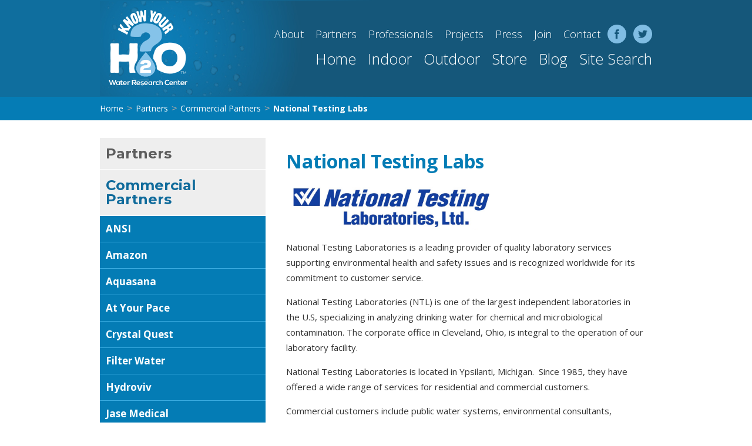

--- FILE ---
content_type: text/html
request_url: https://www.knowyourh2o.com/partners/national-testing-labs
body_size: 8394
content:
<!DOCTYPE html><!-- This site was created in Webflow. https://webflow.com --><!-- Last Published: Wed Nov 12 2025 19:32:16 GMT+0000 (Coordinated Universal Time) --><html data-wf-domain="www.knowyourh2o.com" data-wf-page="5f7f2bbd3539c0c61f69f11d" data-wf-site="5d1b6e98a694d64fcee246ff" lang="en" data-wf-collection="5f7f2bbd3539c054cd69f11b" data-wf-item-slug="national-testing-labs"><head><meta charset="utf-8"/><title>National Testing Labs (NTL) WaterCheck Well Water Test City Water Check Test Kits</title><meta content="National Testing Laboratory Informational and Certified Drinking Water Testing for Private Water Wells Community Systems City Drinking Water" name="description"/><meta content="width=device-width, initial-scale=1" name="viewport"/><meta content="UaF2PcTVcO-F0K5udCWB0vdMZkw4f9JEchMyWX4cUqA" name="google-site-verification"/><meta content="Webflow" name="generator"/><link href="https://cdn.prod.website-files.com/5d1b6e98a694d64fcee246ff/css/know-your-h2o.webflow.shared.6df35755f.min.css" rel="stylesheet" type="text/css"/><link href="https://fonts.googleapis.com" rel="preconnect"/><link href="https://fonts.gstatic.com" rel="preconnect" crossorigin="anonymous"/><script src="https://ajax.googleapis.com/ajax/libs/webfont/1.6.26/webfont.js" type="text/javascript"></script><script type="text/javascript">WebFont.load({  google: {    families: ["Open Sans:300,300italic,400,400italic,600,600italic,700,700italic,800,800italic","Montserrat:100,100italic,200,200italic,300,300italic,400,400italic,500,500italic,600,600italic,700,700italic,800,800italic,900,900italic"]  }});</script><script type="text/javascript">!function(o,c){var n=c.documentElement,t=" w-mod-";n.className+=t+"js",("ontouchstart"in o||o.DocumentTouch&&c instanceof DocumentTouch)&&(n.className+=t+"touch")}(window,document);</script><link href="https://cdn.prod.website-files.com/5d1b6e98a694d64fcee246ff/5f7f872dbfba816cd34c9c87_know-your-h2o-favicon-sm.png" rel="shortcut icon" type="image/x-icon"/><link href="https://cdn.prod.website-files.com/5d1b6e98a694d64fcee246ff/5f7f87373cde3a826839cd95_know-your-h2o-favicon-lg.png" rel="apple-touch-icon"/><link href="https://www.knowyourh2o.com/partners/national-testing-labs" rel="canonical"/><script type="text/javascript">(function(i,s,o,g,r,a,m){i['GoogleAnalyticsObject']=r;i[r]=i[r]||function(){(i[r].q=i[r].q||[]).push(arguments)},i[r].l=1*new Date();a=s.createElement(o),m=s.getElementsByTagName(o)[0];a.async=1;a.src=g;m.parentNode.insertBefore(a,m)})(window,document,'script','https://www.google-analytics.com/analytics.js','ga');ga('create', 'UA-10962237-6', 'auto');ga('send', 'pageview');</script><script src="https://www.google.com/recaptcha/api.js" type="text/javascript"></script><!-- SEMRush -->
<script>
    ;(function() {
        var script = document.createElement('script');
        script.id = 'decaf809-dd60-41e0-8da9-28e4af6cc0e0';
        script.type = 'module';
        script.src = 'https://pageimprove.io';
        document.head.appendChild(script);
    })()
</script>



<!-- Google Tag Manager -->
<script>(function(w,d,s,l,i){w[l]=w[l]||[];w[l].push({'gtm.start':
new Date().getTime(),event:'gtm.js'});var f=d.getElementsByTagName(s)[0],
j=d.createElement(s),dl=l!='dataLayer'?'&l='+l:'';j.async=true;j.src=
'https://www.googletagmanager.com/gtm.js?id='+i+dl;f.parentNode.insertBefore(j,f);
})(window,document,'script','dataLayer','GTM-T73S5XK');</script>
<!-- End Google Tag Manager -->

<!-- Google tag (gtag.js) -->
<script async src="https://www.googletagmanager.com/gtag/js?id=G-T6NECEF9PF"></script>
<script>
  window.dataLayer = window.dataLayer || [];
  function gtag(){dataLayer.push(arguments);}
  gtag('js', new Date());

  gtag('config', 'G-T6NECEF9PF');
</script>



<!-- Hotjar Tracking Code for https://www.knowyourh2o.com -->
<script>
    (function(h,o,t,j,a,r){
        h.hj=h.hj||function(){(h.hj.q=h.hj.q||[]).push(arguments)};
        h._hjSettings={hjid:3197326,hjsv:6};
        a=o.getElementsByTagName('head')[0];
        r=o.createElement('script');r.async=1;
        r.src=t+h._hjSettings.hjid+j+h._hjSettings.hjsv;
        a.appendChild(r);
    })(window,document,'https://static.hotjar.com/c/hotjar-','.js?sv=');
</script>


<style>
  
  .adsbygoogle{
  	margin:20px 0px 20px 0px !important;
	}
  
  
/*  Rich Text ul Table Cells */
.glob_rich_text_table ul, .glob_rich_text_table_out ul {
display: flex;
justify-content: space-around;
list-style: none;
padding-left: 0;
margin-bottom: 0px;
}
.glob_rich_text_table ol, .glob_rich_text_table_out ol {
display: flex;
justify-content: space-around;
list-style: none;
padding-left: 0;
margin-bottom: 5px;
margin-top: -35px;
}

.glob_rich_text_table ul, .glob_rich_text_table_out ul {
display: flex;
justify-content: space-around;
list-style: none;
padding-left: 0;
margin-bottom: 0px;
}

.glob_rich_text_table li, .glob_rich_text_table_out li {
padding: 10px 10px 10px 0px;
width:100%;
border-bottom: 1px solid lightgray;
line-height: 26px;
font-size: 15px;
}


.glob_rich_text_table h6 a {
color: #fff;
font-size: 14px;
display: inline-block;
padding: 13px 10px 13px 10px;
background-color: #52acdd;
border-radius: 8px;
font-family: 'Open Sans', sans-serif;
text-decoration: none;
}

/*  HTML Table  */

/*  Use  */
.div_glob_html_table_overflow {
  overflow-x: auto;
  background-color: #fff;
  max-width:90vw;
}
/*  Use  */
.glob_html_table {
   border-collapse: collapse;
}

.glob_html_table tr {
   border-bottom: 1px darkgray solid;
   background-color:#eeeeee;
}

.glob_html_table td {
   padding-top:10px;
   padding-bottom:10px;
   border-right: 2px #fff solid;
   font-size: 14px;
}
/*  Use | Option  */
.glob_html_table_center td {
   text-align:center;
   padding-left:10px;
   padding-right:10px;
}
/*  Use | Option  */
.glob_html_table_left td {
   text-align:left;
   padding-left:10px;
   padding-right:10px;
}
  /*  Use | Option  */
.glob_html_table_right td {
   text-align:right;
   padding-left:10px;
   padding-right:10px;
}
/*  Use  */
.glob_html_table_align_top td {
  vertical-align: top;
}

/*  Use | Option  */
tr.glob_html_header_color_indoor{
  background-color: #baddf4;
  color: #13587a;
  border-bottom:none;
}
/*  Use | Option  */
tr.glob_html_header_color_outdoor {
  background-color: #68e0da;
  color: #156D7A;
  border-bottom:none;
}
tr.glob_html_sub_header_color_gray {
  background-color: #ddd;
  border-bottom:none;
}


/*  HTML Table Link */
.glob_html_table a {
  display: inline;
}

  
</style>

<script src="https://kit.fontawesome.com/5183107ba9.js" crossorigin="anonymous"></script>

<!-- Breakpoints Video -->

<style media="screen">

    .video_lg {
      display:block;
    }
    .video_md {
      display:none;
    }
    .video_sm {
      display:none;
    }
    .video_xs {
      display:none;
    }

    @media only screen and (max-width: 991px) {
      .video_lg {
        display:none;
      }
      .video_md {
        display:block;
      }
      .video_sm {
        display:none;
      }
      .video_xs {
        display:none;
      }
    }

    @media only screen and (max-width: 767px) {
      .video_lg {
        display:none;
      }
      .video_md {
        display:none;
      }
      .video_sm {
        display:block;
      }
      .video_xs {
        display:none;
      }

    }

    @media only screen and (max-width: 478px) {
      .video_lg {
        display:none;
      }
      .video_md {
        display:none;
      }
      .video_sm {
        display:none;
      }
      .video_xs {
        display:block;
      }

    }

    </style>
    
    <!-- Breakpoints for Video END --></head><body class="glob_body"><div id="Menu2" class="div_nav2_menu"><div class="div_nav_in_out"><a href="/indoor/indoor" class="glob_link_menu_l1">Indoor</a><a href="/outdoor/outdoor" class="glob_link_menu_l1 l1_out_color">Outdoor</a></div><div class="div_nav_2_l0"><a href="/service/services" class="glob_link_menu_l1 serv_color hide">Services</a><a href="https://shop.knowyourh2o.com/" target="_blank" class="glob_link_menu_l1 serv_color">Store</a><a href="/indoor/water-blog" class="glob_link_menu_l1 serv_color">Water Blog</a><a href="/search-page" class="glob_link_menu_l1 serv_color">Site Search</a></div><div class="div_l0_general"><a href="/about" class="link_menu_l0">About Us</a><a href="/partner/partners" class="link_menu_l0">Partners</a><a href="/indoor/water-professionals-directory" class="link_menu_l0">Professionals</a><a href="/indoor/projects" class="link_menu_l0">Projects</a><a href="/join-our-email-list" class="link_menu_l0">Join Our Email List</a><a href="/contact" class="link_menu_l0">Contact Us</a><a href="#" class="link_menu_space"></a></div></div><div id="Bread2" class="div_nav2_bread"><div class="div_bread_links"><a href="#" class="bread_link">Home</a><div class="bread_arrow">&gt;</div><a href="/contact" class="bread_link">Contact Us</a></div><div class="div_link_block_menu"><a data-w-id="d23f7ea5-242f-d9ea-fe1d-b87e6504e8b3" href="#" class="link_block_menu_sm w-inline-block"><div class="icon_sm w-icon-nav-menu"></div></a></div></div><div id="Logo2" class="div_glob_head_sm_logo"><img src="https://cdn.prod.website-files.com/5d1b6e98a694d64fcee246ff/60d63813658939feb45c9ecc_know-your-h20-nav-logo-in-1.png" id="logo" alt="Know Your H2O logo" class="nav_logo"/></div><div id="NavHeight2" class="glob_div_nav2_height"></div><div data-collapse="small" data-animation="default" data-duration="400" data-easing="ease" data-easing2="ease" role="banner" class="nav_navbar w-nav"><div class="nav_con w-container"><div class="nav_div_brand"><a href="/" class="brand w-nav-brand"><img src="https://cdn.prod.website-files.com/5d1b6e98a694d64fcee246ff/60d63813658939feb45c9ecc_know-your-h20-nav-logo-in-1.png" id="logo" alt="Know Your H2O logo" class="nav_logo"/></a></div><div class="div_top_menu_group"><div class="div_menu_top_sm"><a href="/about" class="link_menu_sm">About</a><a href="/partners" class="link_menu_sm">Partners</a><a href="/indoor/water-professionals-directory" class="link_menu_sm">Professionals</a><a href="/indoor/projects" class="link_menu_sm">Projects</a><a href="/indoor/press" class="link_menu_sm">Press</a><a href="/join-our-email-list" class="link_menu_sm">Join</a><a href="/contact" class="link_menu_sm">Contact</a><a href="https://www.facebook.com/knowyourh2o/" target="_blank" class="link_block_social_icon w-inline-block"><img src="https://cdn.prod.website-files.com/5d1b6e98a694d64fcee246ff/5f6bb44b3c700a9dec3c57cb_know-your-h2o-icon-facebook.png" loading="lazy" alt="Facebook Icon" class="img_social_icons"/></a><a href="https://twitter.com/KnowYourH2OPath" target="_blank" class="link_block_social_icon w-inline-block"><img src="https://cdn.prod.website-files.com/5d1b6e98a694d64fcee246ff/5f6bb4823739edd7450ebeb4_know-your-h2o-icon-twitter.png" loading="lazy" alt="Twitter Icon" class="img_social_icons"/></a></div><div class="div_menu_top_lg-1"><a href="/" class="link_menu_top_lg">Home</a><a href="/indoor/indoor" class="link_menu_top_lg">Indoor</a><a href="/outdoor/outdoor" class="link_menu_top_lg">Outdoor</a><a href="https://shop.knowyourh2o.com/" target="_blank" class="link_menu_top_lg">Store</a><a href="/indoor/water-blog" class="link_menu_top_lg">Blog</a><a href="/service/services" class="link_menu_top_lg hide">Services</a><a href="/search-page" class="link_menu_top_lg">Site Search</a><div data-hover="false" data-delay="0" class="drop_menu_top hide w-dropdown"><div class="drop_toggle w-dropdown-toggle"><div class="icon w-icon-dropdown-toggle"></div><div class="txt_drop_menu_top">Account</div></div><nav class="drop_list w-dropdown-list"><a href="/sign-in" class="drop_link top w-dropdown-link">Sign In</a><a href="/create-an-account" class="drop_link bottom w-dropdown-link">Create Account</a></nav></div></div></div></div></div><div class="bread_sec"><div class="bread_con w-container"><div class="div_link_block_menu"><a data-w-id="c332220e-2dda-f70b-8811-850e1579bcd6" href="#" class="link_block_menu_sm w-inline-block"><div class="icon_sm w-icon-nav-menu"></div></a><a data-w-id="c332220e-2dda-f70b-8811-850e1579bcd8" href="#" class="link_block_menu_xs w-inline-block"><div class="icon_sm w-icon-nav-menu"></div></a></div><div class="div_bread_links"><a href="/" class="bread_link">Home</a><div class="bread_arrow">&gt;</div><a href="/partners" class="bread_link">Partners</a><div class="bread_arrow">&gt;</div><a href="/partner/partners" class="bread_link">Commercial Partners</a><div class="bread_arrow">&gt;</div><a href="/partners/national-testing-labs" aria-current="page" class="bread_link w--current">National Testing Labs</a></div></div></div><div class="glob_sec"><div class="glob_con w-container"><div class="glob_div_sidebar"><div class="div_menu_sticky"><div class="div_menu_overflow"><div class="div_nav_menu"><div class="div_nav_partners"><a href="/partners" class="glob_link_menu_l1 serv_color">Partners</a><a href="/partner/partners" class="glob_link_menu_l1">Commercial Partners</a><a href="/partners/ansi-american-national-standards-institute" class="link_menu_l2">ANSI</a><a href="/partners/amazon" class="link_menu_l2">Amazon</a><a href="/partners/aquasana" class="link_menu_l2">Aquasana</a><a href="/partners/aquasana" class="link_menu_l2">At Your Pace</a><a href="/partners/crystal-quest" class="link_menu_l2">Crystal Quest</a><a href="/partners/filter-water" class="link_menu_l2">Filter Water</a><a href="/partners/hydroviv" class="link_menu_l2">Hydroviv</a><a href="/partners/jase-medical" class="link_menu_l2">Jase Medical</a><a href="/partners/national-testing-labs" aria-current="page" class="link_menu_l2 w--current">National Testing Labs</a><a href="/partners/petlibro" class="link_menu_l2">Petlibro</a><a href="/partners/pearson" class="link_menu_l2">Pearson+</a><a href="/partners/redvector" class="link_menu_l2">RedVector</a><a href="/partners/resintech" class="link_menu_l2">ResinTech</a><a href="/partners/us-water-systems" class="link_menu_l2">US Water Systems</a></div><div class="div_nav_in_out"><a href="/indoor/indoor" class="glob_link_menu_l1">Indoor</a><a href="/outdoor/outdoor" class="glob_link_menu_l1 l1_out_color">Outdoor</a></div></div></div></div></div><div class="glob_div_content"><div class="div_adsense"><div class="html_adsense w-embed w-script"><script async src="https://pagead2.googlesyndication.com/pagead/js/adsbygoogle.js?client=ca-pub-1790876435268565"
     crossorigin="anonymous"></script>
<!-- Test 2 -->
<ins class="adsbygoogle"
     style="display:block"
     data-ad-client="ca-pub-1790876435268565"
     data-ad-slot="2239421381"
     data-ad-format="auto"
     data-full-width-responsive="true"></ins>
<script>
     (adsbygoogle = window.adsbygoogle || []).push({});
</script></div></div><div class="div_banner_block"><a href="#" class="link_banner top">Text Link</a><img src="" loading="lazy" alt="" class="img_banner_1_top_lg w-dyn-bind-empty"/><img src="" loading="lazy" alt="" class="img_banner_1_top_sm w-dyn-bind-empty"/></div><h1 class="glob_h1">National Testing Labs</h1><div class="glob_rich_text_table w-richtext"><figure class="w-richtext-align-normal w-richtext-figure-type-image"><div><img src="https://cdn.prod.website-files.com/5d1b6f249f13c39849ae932d/618437fd8b34932c0b06dab8_national_testing_logo.png" loading="lazy" alt=""/></div></figure><p>National Testing Laboratories is a leading provider of quality laboratory services supporting environmental health and safety issues and is recognized worldwide for its commitment to customer service. </p><p>National Testing Laboratories (NTL) is one of the largest independent laboratories in the U.S, specializing in analyzing drinking water for chemical and microbiological contamination. The corporate office in Cleveland, Ohio, is integral to the operation of our laboratory facility. </p><p>National Testing Laboratories is located in Ypsilanti, Michigan.  Since 1985, they have offered a wide range of services for residential and commercial customers.  </p><p>Commercial customers include public water systems, environmental consultants, engineers, water treatment professionals, bottled water plants, well drillers, food producers, pharmaceutical companies, laboratories, and home inspectors. </p><p>National Testing Laboratories performs analysis according to USEPA and Standard Methods to meet state compliance in addition to performing informational tests for quality control purposes.  They hold certifications in many states across the country to provide regulatory testing to meet customers&#x27; needs.  NTL successfully participates in the USEPA Proficiency Testing Program, and their laboratory management system is ISO 17025 accredited.  </p><p>Their technical representatives contribute to various industry associations, including the International Bottled Water Association and the Water Quality Association, and many state and regional associations.  Their staff of industry experts is frequently sought after for educational seminars on water quality and water testing topics.  </p><p>To learn more about National Testing Laboratories capabilities, <a href="https://watercheck.com/pages/capabilities?aff=3)" target="_blank">Click Here</a>.</p><figure class="w-richtext-align-center w-richtext-figure-type-image"><div><img src="https://cdn.prod.website-files.com/5d1b6f249f13c39849ae932d/61843959048bcd179557b268_national_testing_kit_1a.jpg" loading="lazy" alt=""/></div></figure><figure class="w-richtext-align-center w-richtext-figure-type-image"><div><img src="https://cdn.prod.website-files.com/5d1b6f249f13c39849ae932d/618439645ae7e65b00651bf5_national_testing_kit_2a.jpg" loading="lazy" alt=""/></div></figure><p>Before investing in water testing, the KnowYourH2O team recommends first using our <a href="/indoor-3/self-test-web-app">Self-Diagnostic App</a> to get a preliminary diagnosis of your water issue. Also, visit the <a href="/indoor-2/get-informed">Get Informed</a> section of our website to learn more about the contaminant or issue affecting your water and additional information recommendations on testing. <br/></p><p><br/></p><h3>Testing Kits</h3><p><br/></p><h5><strong>Well Water Testing  </strong></h5><p><a href="https://watercheck.com/collections/well-water-testing?aff=3" target="_blank">View NTL Page</a></p><p><br/></p><h5><strong>City Water Testing </strong></h5><p><a href="https://watercheck.com/collections/city-water-tests?aff=3" target="_blank">View NTL Page</a></p><p><br/></p><h5><strong>Food Manufacturing </strong></h5><p><a href="https://watercheck.com/pages/food-manufacturing?aff=3" target="_blank">View NTL Page</a></p><p><a href="https://watercheck.com/pages/food-manufacturing?aff=3" target="_blank">‍</a><br/></p><h5><strong>Complete Reverse Osmosis Scan </strong></h5><p>The Complete RO Screen was developed to be the most thorough analysis available for reverse osmosis design. The Complete RO Screen offers a comprehensive, in-depth analysis of parameters necessary to determine the proper reverse osmosis system specification.</p><p><a href="https://watercheck.com/products/complete-ro-screen?aff=3" target="_blank">View NTL Page</a> </p><p>‍<br/></p><h5><strong>First Draw &amp; First Flus Dual Lead Test </strong></h5><p>The Dual Lead Test will test for lead content in water that allows a “first draw” sample and a “flush” sample. This test is helpful for concerns about the amount of lead that may be found in the water from the plumbing.</p><p><a href="https://watercheck.com/products/first-draw-and-flush-dual-lead-test?aff=3" target="_blank">View NTL Page</a><br/></p><p><br/></p><h5><strong>Standard Radiological</strong></h5><p>The Standard Radiological water testing package includes Uranium, Gross Alpha &amp; Beta, and Radon in Water. </p><p><a href="https://watercheck.com/products/standard-radiological?aff=3" target="_blank">View NTL Page</a></p><p><a href="https://watercheck.com/products/standard-radiological?aff=3" target="_blank">‍</a><br/></p><h5><strong>Deluxe Radiological</strong></h5><p>The Deluxe Radiological water testing package includes Uranium, Gross Alpha &amp; Beta, Radon, and Radium 226 &amp; 228. </p><p><a href="https://watercheck.com/products/deluxe-radiological?aff=3" target="_blank">View NTL Page</a></p><p>‍</p><h5><strong>Radon </strong></h5><p>Radon in Water testing will provide you with the information you need to know if the Radon in your water adds to your Radon in the air levels. </p><p><a href="https://watercheck.com/collections/city-water-tests/products/radon?aff=3" target="_blank">View NTL Page</a>‍</p><p>‍<a href="https://watercheck.com/products/deluxe-radiological?aff=3" target="_blank">‍</a><br/></p><h5><strong>Corrosion Check</strong> </h5><p>An informational testing package was developed for people experiencing signs of corrosion in their plumbing fixtures. This test analyzes contaminants that can specifically affect corrosion. This package can be used for well water and city water.</p><p><a href="https://watercheck.com/products/corrosion-check?aff=3" target="_blank">View NTL Page</a></p><p><a href="https://watercheck.com/products/corrosion-check?aff=3" target="_blank">‍</a><br/></p><h5><strong>Problem Check</strong> <br/></h5><p>The Problem-Check analyzes water for the 20 most common nuisance contaminants. It was designed to help people who are experiencing problems with iron (this test package checks both total and dissolved iron and iron bacteria). Additionally, we look at other contaminants that can cause aesthetic issues such as odor, taste, or discoloration. </p><p><a href="https://watercheck.com/collections/city-water-tests/products/problem-check?aff=3" target="_blank">View NTL Page</a></p><p><br/></p><h5><strong>Tannins </strong></h5><p>Tannins are naturally occurring and can cause aesthetic problems such as discoloration, a possible tangy aftertaste, and an earthy or musty odor. The water may be yellowish and can cause staining on laundry and fixtures.</p><p><a href="https://watercheck.com/collections/city-water-tests/products/tannins?aff=3" target="_blank">View NTL Page</a></p><p><br/></p><h5><strong>Information Glyphosate </strong></h5><p>For those who may not recognize the chemical name Glyphosate, it is the most widely used herbicide on the market today, known as Roundup™. I’m sure many of us have a bottle of this on hand to deal with those pesky weeds in our landscaping. This test would solely look for Glyphosate with a detection level of 0.1 mg/L or parts per million. </p><p><a href="https://watercheck.com/collections/city-water-tests/products/informational-glyphosate?aff=3" target="_blank">View NTL Page</a></p><p><a href="http://‍https://watercheck.com/collections/city-water-tests/products/informational-glyphosate?aff=3" target="_blank">‍</a><br/></p><p><strong>National Testing Laboratories, Ltd.</strong></p><p>6571 Wilson Mills Rd.<br/>Cleveland, Ohio 44143<br/>Phone (440) 449-2525<br/>Toll-Free (800) 458-3330<br/></p></div><div class="glob_hr_gray"></div></div></div></div><div class="glob_sec_footer"><div class="glob_con_footer w-container"><div class="div_footer"><p class="p_adsese"></p><div class="div_footer_group"><div class="div_footer_logo"><img src="https://cdn.prod.website-files.com/5d1b6e98a694d64fcee246ff/60d63813658939feb45c9ecc_know-your-h20-nav-logo-in-1.png" id="logo" alt="Know Your H2O logo" class="nav_logo"/></div><div class="div_footer_nav"><div class="div_footer_nav_1"><a href="/" class="link_footer_nav">Home</a><a href="/indoor/indoor" class="link_footer_nav">Indoor</a><a href="/outdoor/outdoor" class="link_footer_nav">Outdoor</a><a href="#" target="_blank" class="link_footer_nav">Store</a><a href="/indoor/water-blog" class="link_footer_nav">Blog</a><a href="/search-page" class="link_footer_nav">Site Search</a></div><div class="div_footer_nav_1"><a href="/about" class="link_footer_nav">About</a><a href="/join-our-email-list" class="link_footer_nav">Join Email List</a><a href="/partner/partners" class="link_footer_nav">Partners</a><a href="/indoor/projects" class="link_footer_nav">Projects</a><a href="/contact" class="link_footer_nav">Contact</a></div></div><div class="div_img_assoc_logos"><a href="https://ewqa.org/" target="_blank" class="link_block_img_east_wate_qual_assoc w-inline-block"><img src="https://cdn.prod.website-files.com/5d1b6e98a694d64fcee246ff/6566175e499e2b9512f4373f_know-your-h20-ewqa-logo.png" loading="lazy" alt="" class="img_east_wate_qual_assoc"/></a></div><div class="div_footer_copyright"><div class="txt_copyright">© KnowYourH2O 2015-2025 </div><div class="txt_copyright separator"> | </div><div class="txt_copyright">All Rights Reserved</div></div></div></div></div></div><script src="https://d3e54v103j8qbb.cloudfront.net/js/jquery-3.5.1.min.dc5e7f18c8.js?site=5d1b6e98a694d64fcee246ff" type="text/javascript" integrity="sha256-9/aliU8dGd2tb6OSsuzixeV4y/faTqgFtohetphbbj0=" crossorigin="anonymous"></script><script src="https://cdn.prod.website-files.com/5d1b6e98a694d64fcee246ff/js/webflow.schunk.36b8fb49256177c8.js" type="text/javascript"></script><script src="https://cdn.prod.website-files.com/5d1b6e98a694d64fcee246ff/js/webflow.schunk.3078112a5020af6a.js" type="text/javascript"></script><script src="https://cdn.prod.website-files.com/5d1b6e98a694d64fcee246ff/js/webflow.schunk.e9c8549d48035033.js" type="text/javascript"></script><script src="https://cdn.prod.website-files.com/5d1b6e98a694d64fcee246ff/js/webflow.973fab4f.40a6f597e89a0d42.js" type="text/javascript"></script><script src="https://kyh2o-js-menu.netlify.app/jsmenu.js"></script>
<script src="https://ajax.googleapis.com/ajax/libs/jquery/3.5.1/jquery.min.js"></script>

<script>
/* Morphs any paragraph that is wrapped in '<' and '>' into an embed */
document.addEventListener("DOMContentLoaded", function(event) {
	var code = document.getElementsByTagName('p');
	for(i=0; i < code.length; i++) {
		if(code[i].innerHTML.substr(0,4) === '&lt;' && code[i].innerHTML.substr(code[i].innerHTML.length - 4) === '&gt;'){
			code[i].innerHTML = code[i].innerText;
		}
	}
});
</script>

<script>
window.onload = function () {
  var bread2 = document.getElementById("Bread2");
  var navheight2 = document.getElementById("NavHeight2");
  var bread2no = bread2.offsetHeight;
  var navheight2no = navheight2.offsetHeight;
  document.getElementById("Logo2").style.marginTop = bread2no + "px";
  document.getElementById("Menu2").style.top = bread2no + "px";
  document.getElementById("Menu2").style.height = (navheight2no - bread2no) + "px";
}
</script>
</body></html>

--- FILE ---
content_type: text/html; charset=utf-8
request_url: https://www.google.com/recaptcha/api2/aframe
body_size: -85
content:
<!DOCTYPE HTML><html><head><meta http-equiv="content-type" content="text/html; charset=UTF-8"></head><body><script nonce="nUHyz1G1Z7djzLpyTEMmwA">/** Anti-fraud and anti-abuse applications only. See google.com/recaptcha */ try{var clients={'sodar':'https://pagead2.googlesyndication.com/pagead/sodar?'};window.addEventListener("message",function(a){try{if(a.source===window.parent){var b=JSON.parse(a.data);var c=clients[b['id']];if(c){var d=document.createElement('img');d.src=c+b['params']+'&rc='+(localStorage.getItem("rc::a")?sessionStorage.getItem("rc::b"):"");window.document.body.appendChild(d);sessionStorage.setItem("rc::e",parseInt(sessionStorage.getItem("rc::e")||0)+1);localStorage.setItem("rc::h",'1768949655510');}}}catch(b){}});window.parent.postMessage("_grecaptcha_ready", "*");}catch(b){}</script></body></html>

--- FILE ---
content_type: text/css
request_url: https://cdn.prod.website-files.com/5d1b6e98a694d64fcee246ff/css/know-your-h2o.webflow.shared.6df35755f.min.css
body_size: 23893
content:
html{-webkit-text-size-adjust:100%;-ms-text-size-adjust:100%;font-family:sans-serif}body{margin:0}article,aside,details,figcaption,figure,footer,header,hgroup,main,menu,nav,section,summary{display:block}audio,canvas,progress,video{vertical-align:baseline;display:inline-block}audio:not([controls]){height:0;display:none}[hidden],template{display:none}a{background-color:#0000}a:active,a:hover{outline:0}abbr[title]{border-bottom:1px dotted}b,strong{font-weight:700}dfn{font-style:italic}h1{margin:.67em 0;font-size:2em}mark{color:#000;background:#ff0}small{font-size:80%}sub,sup{vertical-align:baseline;font-size:75%;line-height:0;position:relative}sup{top:-.5em}sub{bottom:-.25em}img{border:0}svg:not(:root){overflow:hidden}hr{box-sizing:content-box;height:0}pre{overflow:auto}code,kbd,pre,samp{font-family:monospace;font-size:1em}button,input,optgroup,select,textarea{color:inherit;font:inherit;margin:0}button{overflow:visible}button,select{text-transform:none}button,html input[type=button],input[type=reset]{-webkit-appearance:button;cursor:pointer}button[disabled],html input[disabled]{cursor:default}button::-moz-focus-inner,input::-moz-focus-inner{border:0;padding:0}input{line-height:normal}input[type=checkbox],input[type=radio]{box-sizing:border-box;padding:0}input[type=number]::-webkit-inner-spin-button,input[type=number]::-webkit-outer-spin-button{height:auto}input[type=search]{-webkit-appearance:none}input[type=search]::-webkit-search-cancel-button,input[type=search]::-webkit-search-decoration{-webkit-appearance:none}legend{border:0;padding:0}textarea{overflow:auto}optgroup{font-weight:700}table{border-collapse:collapse;border-spacing:0}td,th{padding:0}@font-face{font-family:webflow-icons;src:url([data-uri])format("truetype");font-weight:400;font-style:normal}[class^=w-icon-],[class*=\ w-icon-]{speak:none;font-variant:normal;text-transform:none;-webkit-font-smoothing:antialiased;-moz-osx-font-smoothing:grayscale;font-style:normal;font-weight:400;line-height:1;font-family:webflow-icons!important}.w-icon-slider-right:before{content:""}.w-icon-slider-left:before{content:""}.w-icon-nav-menu:before{content:""}.w-icon-arrow-down:before,.w-icon-dropdown-toggle:before{content:""}.w-icon-file-upload-remove:before{content:""}.w-icon-file-upload-icon:before{content:""}*{box-sizing:border-box}html{height:100%}body{color:#333;background-color:#fff;min-height:100%;margin:0;font-family:Arial,sans-serif;font-size:14px;line-height:20px}img{vertical-align:middle;max-width:100%;display:inline-block}html.w-mod-touch *{background-attachment:scroll!important}.w-block{display:block}.w-inline-block{max-width:100%;display:inline-block}.w-clearfix:before,.w-clearfix:after{content:" ";grid-area:1/1/2/2;display:table}.w-clearfix:after{clear:both}.w-hidden{display:none}.w-button{color:#fff;line-height:inherit;cursor:pointer;background-color:#3898ec;border:0;border-radius:0;padding:9px 15px;text-decoration:none;display:inline-block}input.w-button{-webkit-appearance:button}html[data-w-dynpage] [data-w-cloak]{color:#0000!important}.w-code-block{margin:unset}pre.w-code-block code{all:inherit}.w-optimization{display:contents}.w-webflow-badge,.w-webflow-badge>img{box-sizing:unset;width:unset;height:unset;max-height:unset;max-width:unset;min-height:unset;min-width:unset;margin:unset;padding:unset;float:unset;clear:unset;border:unset;border-radius:unset;background:unset;background-image:unset;background-position:unset;background-size:unset;background-repeat:unset;background-origin:unset;background-clip:unset;background-attachment:unset;background-color:unset;box-shadow:unset;transform:unset;direction:unset;font-family:unset;font-weight:unset;color:unset;font-size:unset;line-height:unset;font-style:unset;font-variant:unset;text-align:unset;letter-spacing:unset;-webkit-text-decoration:unset;text-decoration:unset;text-indent:unset;text-transform:unset;list-style-type:unset;text-shadow:unset;vertical-align:unset;cursor:unset;white-space:unset;word-break:unset;word-spacing:unset;word-wrap:unset;transition:unset}.w-webflow-badge{white-space:nowrap;cursor:pointer;box-shadow:0 0 0 1px #0000001a,0 1px 3px #0000001a;visibility:visible!important;opacity:1!important;z-index:2147483647!important;color:#aaadb0!important;overflow:unset!important;background-color:#fff!important;border-radius:3px!important;width:auto!important;height:auto!important;margin:0!important;padding:6px!important;font-size:12px!important;line-height:14px!important;text-decoration:none!important;display:inline-block!important;position:fixed!important;inset:auto 12px 12px auto!important;transform:none!important}.w-webflow-badge>img{position:unset;visibility:unset!important;opacity:1!important;vertical-align:middle!important;display:inline-block!important}h1,h2,h3,h4,h5,h6{margin-bottom:10px;font-weight:700}h1{margin-top:20px;font-size:38px;line-height:44px}h2{margin-top:20px;font-size:32px;line-height:36px}h3{margin-top:20px;font-size:24px;line-height:30px}h4{margin-top:10px;font-size:18px;line-height:24px}h5{margin-top:10px;font-size:14px;line-height:20px}h6{margin-top:10px;font-size:12px;line-height:18px}p{margin-top:0;margin-bottom:10px}blockquote{border-left:5px solid #e2e2e2;margin:0 0 10px;padding:10px 20px;font-size:18px;line-height:22px}figure{margin:0 0 10px}figcaption{text-align:center;margin-top:5px}ul,ol{margin-top:0;margin-bottom:10px;padding-left:40px}.w-list-unstyled{padding-left:0;list-style:none}.w-embed:before,.w-embed:after{content:" ";grid-area:1/1/2/2;display:table}.w-embed:after{clear:both}.w-video{width:100%;padding:0;position:relative}.w-video iframe,.w-video object,.w-video embed{border:none;width:100%;height:100%;position:absolute;top:0;left:0}fieldset{border:0;margin:0;padding:0}button,[type=button],[type=reset]{cursor:pointer;-webkit-appearance:button;border:0}.w-form{margin:0 0 15px}.w-form-done{text-align:center;background-color:#ddd;padding:20px;display:none}.w-form-fail{background-color:#ffdede;margin-top:10px;padding:10px;display:none}label{margin-bottom:5px;font-weight:700;display:block}.w-input,.w-select{color:#333;vertical-align:middle;background-color:#fff;border:1px solid #ccc;width:100%;height:38px;margin-bottom:10px;padding:8px 12px;font-size:14px;line-height:1.42857;display:block}.w-input::placeholder,.w-select::placeholder{color:#999}.w-input:focus,.w-select:focus{border-color:#3898ec;outline:0}.w-input[disabled],.w-select[disabled],.w-input[readonly],.w-select[readonly],fieldset[disabled] .w-input,fieldset[disabled] .w-select{cursor:not-allowed}.w-input[disabled]:not(.w-input-disabled),.w-select[disabled]:not(.w-input-disabled),.w-input[readonly],.w-select[readonly],fieldset[disabled]:not(.w-input-disabled) .w-input,fieldset[disabled]:not(.w-input-disabled) .w-select{background-color:#eee}textarea.w-input,textarea.w-select{height:auto}.w-select{background-color:#f3f3f3}.w-select[multiple]{height:auto}.w-form-label{cursor:pointer;margin-bottom:0;font-weight:400;display:inline-block}.w-radio{margin-bottom:5px;padding-left:20px;display:block}.w-radio:before,.w-radio:after{content:" ";grid-area:1/1/2/2;display:table}.w-radio:after{clear:both}.w-radio-input{float:left;margin:3px 0 0 -20px;line-height:normal}.w-file-upload{margin-bottom:10px;display:block}.w-file-upload-input{opacity:0;z-index:-100;width:.1px;height:.1px;position:absolute;overflow:hidden}.w-file-upload-default,.w-file-upload-uploading,.w-file-upload-success{color:#333;display:inline-block}.w-file-upload-error{margin-top:10px;display:block}.w-file-upload-default.w-hidden,.w-file-upload-uploading.w-hidden,.w-file-upload-error.w-hidden,.w-file-upload-success.w-hidden{display:none}.w-file-upload-uploading-btn{cursor:pointer;background-color:#fafafa;border:1px solid #ccc;margin:0;padding:8px 12px;font-size:14px;font-weight:400;display:flex}.w-file-upload-file{background-color:#fafafa;border:1px solid #ccc;flex-grow:1;justify-content:space-between;margin:0;padding:8px 9px 8px 11px;display:flex}.w-file-upload-file-name{font-size:14px;font-weight:400;display:block}.w-file-remove-link{cursor:pointer;width:auto;height:auto;margin-top:3px;margin-left:10px;padding:3px;display:block}.w-icon-file-upload-remove{margin:auto;font-size:10px}.w-file-upload-error-msg{color:#ea384c;padding:2px 0;display:inline-block}.w-file-upload-info{padding:0 12px;line-height:38px;display:inline-block}.w-file-upload-label{cursor:pointer;background-color:#fafafa;border:1px solid #ccc;margin:0;padding:8px 12px;font-size:14px;font-weight:400;display:inline-block}.w-icon-file-upload-icon,.w-icon-file-upload-uploading{width:20px;margin-right:8px;display:inline-block}.w-icon-file-upload-uploading{height:20px}.w-container{max-width:940px;margin-left:auto;margin-right:auto}.w-container:before,.w-container:after{content:" ";grid-area:1/1/2/2;display:table}.w-container:after{clear:both}.w-container .w-row{margin-left:-10px;margin-right:-10px}.w-row:before,.w-row:after{content:" ";grid-area:1/1/2/2;display:table}.w-row:after{clear:both}.w-row .w-row{margin-left:0;margin-right:0}.w-col{float:left;width:100%;min-height:1px;padding-left:10px;padding-right:10px;position:relative}.w-col .w-col{padding-left:0;padding-right:0}.w-col-1{width:8.33333%}.w-col-2{width:16.6667%}.w-col-3{width:25%}.w-col-4{width:33.3333%}.w-col-5{width:41.6667%}.w-col-6{width:50%}.w-col-7{width:58.3333%}.w-col-8{width:66.6667%}.w-col-9{width:75%}.w-col-10{width:83.3333%}.w-col-11{width:91.6667%}.w-col-12{width:100%}.w-hidden-main{display:none!important}@media screen and (max-width:991px){.w-container{max-width:728px}.w-hidden-main{display:inherit!important}.w-hidden-medium{display:none!important}.w-col-medium-1{width:8.33333%}.w-col-medium-2{width:16.6667%}.w-col-medium-3{width:25%}.w-col-medium-4{width:33.3333%}.w-col-medium-5{width:41.6667%}.w-col-medium-6{width:50%}.w-col-medium-7{width:58.3333%}.w-col-medium-8{width:66.6667%}.w-col-medium-9{width:75%}.w-col-medium-10{width:83.3333%}.w-col-medium-11{width:91.6667%}.w-col-medium-12{width:100%}.w-col-stack{width:100%;left:auto;right:auto}}@media screen and (max-width:767px){.w-hidden-main,.w-hidden-medium{display:inherit!important}.w-hidden-small{display:none!important}.w-row,.w-container .w-row{margin-left:0;margin-right:0}.w-col{width:100%;left:auto;right:auto}.w-col-small-1{width:8.33333%}.w-col-small-2{width:16.6667%}.w-col-small-3{width:25%}.w-col-small-4{width:33.3333%}.w-col-small-5{width:41.6667%}.w-col-small-6{width:50%}.w-col-small-7{width:58.3333%}.w-col-small-8{width:66.6667%}.w-col-small-9{width:75%}.w-col-small-10{width:83.3333%}.w-col-small-11{width:91.6667%}.w-col-small-12{width:100%}}@media screen and (max-width:479px){.w-container{max-width:none}.w-hidden-main,.w-hidden-medium,.w-hidden-small{display:inherit!important}.w-hidden-tiny{display:none!important}.w-col{width:100%}.w-col-tiny-1{width:8.33333%}.w-col-tiny-2{width:16.6667%}.w-col-tiny-3{width:25%}.w-col-tiny-4{width:33.3333%}.w-col-tiny-5{width:41.6667%}.w-col-tiny-6{width:50%}.w-col-tiny-7{width:58.3333%}.w-col-tiny-8{width:66.6667%}.w-col-tiny-9{width:75%}.w-col-tiny-10{width:83.3333%}.w-col-tiny-11{width:91.6667%}.w-col-tiny-12{width:100%}}.w-widget{position:relative}.w-widget-map{width:100%;height:400px}.w-widget-map label{width:auto;display:inline}.w-widget-map img{max-width:inherit}.w-widget-map .gm-style-iw{text-align:center}.w-widget-map .gm-style-iw>button{display:none!important}.w-widget-twitter{overflow:hidden}.w-widget-twitter-count-shim{vertical-align:top;text-align:center;background:#fff;border:1px solid #758696;border-radius:3px;width:28px;height:20px;display:inline-block;position:relative}.w-widget-twitter-count-shim *{pointer-events:none;-webkit-user-select:none;user-select:none}.w-widget-twitter-count-shim .w-widget-twitter-count-inner{text-align:center;color:#999;font-family:serif;font-size:15px;line-height:12px;position:relative}.w-widget-twitter-count-shim .w-widget-twitter-count-clear{display:block;position:relative}.w-widget-twitter-count-shim.w--large{width:36px;height:28px}.w-widget-twitter-count-shim.w--large .w-widget-twitter-count-inner{font-size:18px;line-height:18px}.w-widget-twitter-count-shim:not(.w--vertical){margin-left:5px;margin-right:8px}.w-widget-twitter-count-shim:not(.w--vertical).w--large{margin-left:6px}.w-widget-twitter-count-shim:not(.w--vertical):before,.w-widget-twitter-count-shim:not(.w--vertical):after{content:" ";pointer-events:none;border:solid #0000;width:0;height:0;position:absolute;top:50%;left:0}.w-widget-twitter-count-shim:not(.w--vertical):before{border-width:4px;border-color:#75869600 #5d6c7b #75869600 #75869600;margin-top:-4px;margin-left:-9px}.w-widget-twitter-count-shim:not(.w--vertical).w--large:before{border-width:5px;margin-top:-5px;margin-left:-10px}.w-widget-twitter-count-shim:not(.w--vertical):after{border-width:4px;border-color:#fff0 #fff #fff0 #fff0;margin-top:-4px;margin-left:-8px}.w-widget-twitter-count-shim:not(.w--vertical).w--large:after{border-width:5px;margin-top:-5px;margin-left:-9px}.w-widget-twitter-count-shim.w--vertical{width:61px;height:33px;margin-bottom:8px}.w-widget-twitter-count-shim.w--vertical:before,.w-widget-twitter-count-shim.w--vertical:after{content:" ";pointer-events:none;border:solid #0000;width:0;height:0;position:absolute;top:100%;left:50%}.w-widget-twitter-count-shim.w--vertical:before{border-width:5px;border-color:#5d6c7b #75869600 #75869600;margin-left:-5px}.w-widget-twitter-count-shim.w--vertical:after{border-width:4px;border-color:#fff #fff0 #fff0;margin-left:-4px}.w-widget-twitter-count-shim.w--vertical .w-widget-twitter-count-inner{font-size:18px;line-height:22px}.w-widget-twitter-count-shim.w--vertical.w--large{width:76px}.w-background-video{color:#fff;height:500px;position:relative;overflow:hidden}.w-background-video>video{object-fit:cover;z-index:-100;background-position:50%;background-size:cover;width:100%;height:100%;margin:auto;position:absolute;inset:-100%}.w-background-video>video::-webkit-media-controls-start-playback-button{-webkit-appearance:none;display:none!important}.w-background-video--control{background-color:#0000;padding:0;position:absolute;bottom:1em;right:1em}.w-background-video--control>[hidden]{display:none!important}.w-slider{text-align:center;clear:both;-webkit-tap-highlight-color:#0000;tap-highlight-color:#0000;background:#ddd;height:300px;position:relative}.w-slider-mask{z-index:1;white-space:nowrap;height:100%;display:block;position:relative;left:0;right:0;overflow:hidden}.w-slide{vertical-align:top;white-space:normal;text-align:left;width:100%;height:100%;display:inline-block;position:relative}.w-slider-nav{z-index:2;text-align:center;-webkit-tap-highlight-color:#0000;tap-highlight-color:#0000;height:40px;margin:auto;padding-top:10px;position:absolute;inset:auto 0 0}.w-slider-nav.w-round>div{border-radius:100%}.w-slider-nav.w-num>div{font-size:inherit;line-height:inherit;width:auto;height:auto;padding:.2em .5em}.w-slider-nav.w-shadow>div{box-shadow:0 0 3px #3336}.w-slider-nav-invert{color:#fff}.w-slider-nav-invert>div{background-color:#2226}.w-slider-nav-invert>div.w-active{background-color:#222}.w-slider-dot{cursor:pointer;background-color:#fff6;width:1em;height:1em;margin:0 3px .5em;transition:background-color .1s,color .1s;display:inline-block;position:relative}.w-slider-dot.w-active{background-color:#fff}.w-slider-dot:focus{outline:none;box-shadow:0 0 0 2px #fff}.w-slider-dot:focus.w-active{box-shadow:none}.w-slider-arrow-left,.w-slider-arrow-right{cursor:pointer;color:#fff;-webkit-tap-highlight-color:#0000;tap-highlight-color:#0000;-webkit-user-select:none;user-select:none;width:80px;margin:auto;font-size:40px;position:absolute;inset:0;overflow:hidden}.w-slider-arrow-left [class^=w-icon-],.w-slider-arrow-right [class^=w-icon-],.w-slider-arrow-left [class*=\ w-icon-],.w-slider-arrow-right [class*=\ w-icon-]{position:absolute}.w-slider-arrow-left:focus,.w-slider-arrow-right:focus{outline:0}.w-slider-arrow-left{z-index:3;right:auto}.w-slider-arrow-right{z-index:4;left:auto}.w-icon-slider-left,.w-icon-slider-right{width:1em;height:1em;margin:auto;inset:0}.w-slider-aria-label{clip:rect(0 0 0 0);border:0;width:1px;height:1px;margin:-1px;padding:0;position:absolute;overflow:hidden}.w-slider-force-show{display:block!important}.w-dropdown{text-align:left;z-index:900;margin-left:auto;margin-right:auto;display:inline-block;position:relative}.w-dropdown-btn,.w-dropdown-toggle,.w-dropdown-link{vertical-align:top;color:#222;text-align:left;white-space:nowrap;margin-left:auto;margin-right:auto;padding:20px;text-decoration:none;position:relative}.w-dropdown-toggle{-webkit-user-select:none;user-select:none;cursor:pointer;padding-right:40px;display:inline-block}.w-dropdown-toggle:focus{outline:0}.w-icon-dropdown-toggle{width:1em;height:1em;margin:auto 20px auto auto;position:absolute;top:0;bottom:0;right:0}.w-dropdown-list{background:#ddd;min-width:100%;display:none;position:absolute}.w-dropdown-list.w--open{display:block}.w-dropdown-link{color:#222;padding:10px 20px;display:block}.w-dropdown-link.w--current{color:#0082f3}.w-dropdown-link:focus{outline:0}@media screen and (max-width:767px){.w-nav-brand{padding-left:10px}}.w-lightbox-backdrop{cursor:auto;letter-spacing:normal;text-indent:0;text-shadow:none;text-transform:none;visibility:visible;white-space:normal;word-break:normal;word-spacing:normal;word-wrap:normal;color:#fff;text-align:center;z-index:2000;opacity:0;-webkit-user-select:none;-moz-user-select:none;-webkit-tap-highlight-color:transparent;background:#000000e6;outline:0;font-family:Helvetica Neue,Helvetica,Ubuntu,Segoe UI,Verdana,sans-serif;font-size:17px;font-style:normal;font-weight:300;line-height:1.2;list-style:disc;position:fixed;inset:0;-webkit-transform:translate(0)}.w-lightbox-backdrop,.w-lightbox-container{-webkit-overflow-scrolling:touch;height:100%;overflow:auto}.w-lightbox-content{height:100vh;position:relative;overflow:hidden}.w-lightbox-view{opacity:0;width:100vw;height:100vh;position:absolute}.w-lightbox-view:before{content:"";height:100vh}.w-lightbox-group,.w-lightbox-group .w-lightbox-view,.w-lightbox-group .w-lightbox-view:before{height:86vh}.w-lightbox-frame,.w-lightbox-view:before{vertical-align:middle;display:inline-block}.w-lightbox-figure{margin:0;position:relative}.w-lightbox-group .w-lightbox-figure{cursor:pointer}.w-lightbox-img{width:auto;max-width:none;height:auto}.w-lightbox-image{float:none;max-width:100vw;max-height:100vh;display:block}.w-lightbox-group .w-lightbox-image{max-height:86vh}.w-lightbox-caption{text-align:left;text-overflow:ellipsis;white-space:nowrap;background:#0006;padding:.5em 1em;position:absolute;bottom:0;left:0;right:0;overflow:hidden}.w-lightbox-embed{width:100%;height:100%;position:absolute;inset:0}.w-lightbox-control{cursor:pointer;background-position:50%;background-repeat:no-repeat;background-size:24px;width:4em;transition:all .3s;position:absolute;top:0}.w-lightbox-left{background-image:url([data-uri]);display:none;bottom:0;left:0}.w-lightbox-right{background-image:url([data-uri]);display:none;bottom:0;right:0}.w-lightbox-close{background-image:url([data-uri]);background-size:18px;height:2.6em;right:0}.w-lightbox-strip{white-space:nowrap;padding:0 1vh;line-height:0;position:absolute;bottom:0;left:0;right:0;overflow:auto hidden}.w-lightbox-item{box-sizing:content-box;cursor:pointer;width:10vh;padding:2vh 1vh;display:inline-block;-webkit-transform:translate(0,0)}.w-lightbox-active{opacity:.3}.w-lightbox-thumbnail{background:#222;height:10vh;position:relative;overflow:hidden}.w-lightbox-thumbnail-image{position:absolute;top:0;left:0}.w-lightbox-thumbnail .w-lightbox-tall{width:100%;top:50%;transform:translateY(-50%)}.w-lightbox-thumbnail .w-lightbox-wide{height:100%;left:50%;transform:translate(-50%)}.w-lightbox-spinner{box-sizing:border-box;border:5px solid #0006;border-radius:50%;width:40px;height:40px;margin-top:-20px;margin-left:-20px;animation:.8s linear infinite spin;position:absolute;top:50%;left:50%}.w-lightbox-spinner:after{content:"";border:3px solid #0000;border-bottom-color:#fff;border-radius:50%;position:absolute;inset:-4px}.w-lightbox-hide{display:none}.w-lightbox-noscroll{overflow:hidden}@media (min-width:768px){.w-lightbox-content{height:96vh;margin-top:2vh}.w-lightbox-view,.w-lightbox-view:before{height:96vh}.w-lightbox-group,.w-lightbox-group .w-lightbox-view,.w-lightbox-group .w-lightbox-view:before{height:84vh}.w-lightbox-image{max-width:96vw;max-height:96vh}.w-lightbox-group .w-lightbox-image{max-width:82.3vw;max-height:84vh}.w-lightbox-left,.w-lightbox-right{opacity:.5;display:block}.w-lightbox-close{opacity:.8}.w-lightbox-control:hover{opacity:1}}.w-lightbox-inactive,.w-lightbox-inactive:hover{opacity:0}.w-richtext:before,.w-richtext:after{content:" ";grid-area:1/1/2/2;display:table}.w-richtext:after{clear:both}.w-richtext[contenteditable=true]:before,.w-richtext[contenteditable=true]:after{white-space:initial}.w-richtext ol,.w-richtext ul{overflow:hidden}.w-richtext .w-richtext-figure-selected.w-richtext-figure-type-video div:after,.w-richtext .w-richtext-figure-selected[data-rt-type=video] div:after,.w-richtext .w-richtext-figure-selected.w-richtext-figure-type-image div,.w-richtext .w-richtext-figure-selected[data-rt-type=image] div{outline:2px solid #2895f7}.w-richtext figure.w-richtext-figure-type-video>div:after,.w-richtext figure[data-rt-type=video]>div:after{content:"";display:none;position:absolute;inset:0}.w-richtext figure{max-width:60%;position:relative}.w-richtext figure>div:before{cursor:default!important}.w-richtext figure img{width:100%}.w-richtext figure figcaption.w-richtext-figcaption-placeholder{opacity:.6}.w-richtext figure div{color:#0000;font-size:0}.w-richtext figure.w-richtext-figure-type-image,.w-richtext figure[data-rt-type=image]{display:table}.w-richtext figure.w-richtext-figure-type-image>div,.w-richtext figure[data-rt-type=image]>div{display:inline-block}.w-richtext figure.w-richtext-figure-type-image>figcaption,.w-richtext figure[data-rt-type=image]>figcaption{caption-side:bottom;display:table-caption}.w-richtext figure.w-richtext-figure-type-video,.w-richtext figure[data-rt-type=video]{width:60%;height:0}.w-richtext figure.w-richtext-figure-type-video iframe,.w-richtext figure[data-rt-type=video] iframe{width:100%;height:100%;position:absolute;top:0;left:0}.w-richtext figure.w-richtext-figure-type-video>div,.w-richtext figure[data-rt-type=video]>div{width:100%}.w-richtext figure.w-richtext-align-center{clear:both;margin-left:auto;margin-right:auto}.w-richtext figure.w-richtext-align-center.w-richtext-figure-type-image>div,.w-richtext figure.w-richtext-align-center[data-rt-type=image]>div{max-width:100%}.w-richtext figure.w-richtext-align-normal{clear:both}.w-richtext figure.w-richtext-align-fullwidth{text-align:center;clear:both;width:100%;max-width:100%;margin-left:auto;margin-right:auto;display:block}.w-richtext figure.w-richtext-align-fullwidth>div{padding-bottom:inherit;display:inline-block}.w-richtext figure.w-richtext-align-fullwidth>figcaption{display:block}.w-richtext figure.w-richtext-align-floatleft{float:left;clear:none;margin-right:15px}.w-richtext figure.w-richtext-align-floatright{float:right;clear:none;margin-left:15px}.w-nav{z-index:1000;background:#ddd;position:relative}.w-nav:before,.w-nav:after{content:" ";grid-area:1/1/2/2;display:table}.w-nav:after{clear:both}.w-nav-brand{float:left;color:#333;text-decoration:none;position:relative}.w-nav-link{vertical-align:top;color:#222;text-align:left;margin-left:auto;margin-right:auto;padding:20px;text-decoration:none;display:inline-block;position:relative}.w-nav-link.w--current{color:#0082f3}.w-nav-menu{float:right;position:relative}[data-nav-menu-open]{text-align:center;background:#c8c8c8;min-width:200px;position:absolute;top:100%;left:0;right:0;overflow:visible;display:block!important}.w--nav-link-open{display:block;position:relative}.w-nav-overlay{width:100%;display:none;position:absolute;top:100%;left:0;right:0;overflow:hidden}.w-nav-overlay [data-nav-menu-open]{top:0}.w-nav[data-animation=over-left] .w-nav-overlay{width:auto}.w-nav[data-animation=over-left] .w-nav-overlay,.w-nav[data-animation=over-left] [data-nav-menu-open]{z-index:1;top:0;right:auto}.w-nav[data-animation=over-right] .w-nav-overlay{width:auto}.w-nav[data-animation=over-right] .w-nav-overlay,.w-nav[data-animation=over-right] [data-nav-menu-open]{z-index:1;top:0;left:auto}.w-nav-button{float:right;cursor:pointer;-webkit-tap-highlight-color:#0000;tap-highlight-color:#0000;-webkit-user-select:none;user-select:none;padding:18px;font-size:24px;display:none;position:relative}.w-nav-button:focus{outline:0}.w-nav-button.w--open{color:#fff;background-color:#c8c8c8}.w-nav[data-collapse=all] .w-nav-menu{display:none}.w-nav[data-collapse=all] .w-nav-button,.w--nav-dropdown-open,.w--nav-dropdown-toggle-open{display:block}.w--nav-dropdown-list-open{position:static}@media screen and (max-width:991px){.w-nav[data-collapse=medium] .w-nav-menu{display:none}.w-nav[data-collapse=medium] .w-nav-button{display:block}}@media screen and (max-width:767px){.w-nav[data-collapse=small] .w-nav-menu{display:none}.w-nav[data-collapse=small] .w-nav-button{display:block}.w-nav-brand{padding-left:10px}}@media screen and (max-width:479px){.w-nav[data-collapse=tiny] .w-nav-menu{display:none}.w-nav[data-collapse=tiny] .w-nav-button{display:block}}.w-tabs{position:relative}.w-tabs:before,.w-tabs:after{content:" ";grid-area:1/1/2/2;display:table}.w-tabs:after{clear:both}.w-tab-menu{position:relative}.w-tab-link{vertical-align:top;text-align:left;cursor:pointer;color:#222;background-color:#ddd;padding:9px 30px;text-decoration:none;display:inline-block;position:relative}.w-tab-link.w--current{background-color:#c8c8c8}.w-tab-link:focus{outline:0}.w-tab-content{display:block;position:relative;overflow:hidden}.w-tab-pane{display:none;position:relative}.w--tab-active{display:block}@media screen and (max-width:479px){.w-tab-link{display:block}}.w-ix-emptyfix:after{content:""}@keyframes spin{0%{transform:rotate(0)}to{transform:rotate(360deg)}}.w-dyn-empty{background-color:#ddd;padding:10px}.w-dyn-hide,.w-dyn-bind-empty,.w-condition-invisible{display:none!important}.wf-layout-layout{display:grid}@font-face{font-family:"Fa brands 400";src:url(https://cdn.prod.website-files.com/5d1b6e98a694d64fcee246ff/629e57b2d636b4315be0ea1e_fa-brands-400.woff2)format("woff2"),url(https://cdn.prod.website-files.com/5d1b6e98a694d64fcee246ff/629e57b29ff0f0931069c941_fa-brands-400.ttf)format("truetype");font-weight:400;font-style:normal;font-display:swap}:root{--white:white;--black:black}.w-layout-grid{grid-row-gap:16px;grid-column-gap:16px;grid-template-rows:auto auto;grid-template-columns:1fr 1fr;grid-auto-columns:1fr;display:grid}.w-form-formrecaptcha{margin-bottom:8px}.w-checkbox{margin-bottom:5px;padding-left:20px;display:block}.w-checkbox:before{content:" ";grid-area:1/1/2/2;display:table}.w-checkbox:after{content:" ";clear:both;grid-area:1/1/2/2;display:table}.w-checkbox-input{float:left;margin:4px 0 0 -20px;line-height:normal}.w-checkbox-input--inputType-custom{border:1px solid #ccc;border-radius:2px;width:12px;height:12px}.w-checkbox-input--inputType-custom.w--redirected-checked{background-color:#3898ec;background-image:url(https://d3e54v103j8qbb.cloudfront.net/static/custom-checkbox-checkmark.589d534424.svg);background-position:50%;background-repeat:no-repeat;background-size:cover;border-color:#3898ec}.w-checkbox-input--inputType-custom.w--redirected-focus{box-shadow:0 0 3px 1px #3898ec}.w-pagination-wrapper{flex-wrap:wrap;justify-content:center;display:flex}.w-pagination-previous{color:#333;background-color:#fafafa;border:1px solid #ccc;border-radius:2px;margin-left:10px;margin-right:10px;padding:9px 20px;font-size:14px;display:block}.w-pagination-previous-icon{margin-right:4px}.w-pagination-next{color:#333;background-color:#fafafa;border:1px solid #ccc;border-radius:2px;margin-left:10px;margin-right:10px;padding:9px 20px;font-size:14px;display:block}.w-pagination-next-icon{margin-left:4px}.w-form-formradioinput--inputType-custom{border:1px solid #ccc;border-radius:50%;width:12px;height:12px}.w-form-formradioinput--inputType-custom.w--redirected-focus{box-shadow:0 0 3px 1px #3898ec}.w-form-formradioinput--inputType-custom.w--redirected-checked{border-width:4px;border-color:#3898ec}.w-page-count{text-align:center;width:100%;margin-top:20px}body{color:#333;font-family:Arial,Helvetica Neue,Helvetica,sans-serif;font-size:16px;line-height:20px}h1{margin-top:20px;margin-bottom:10px;font-size:38px;font-weight:700;line-height:44px}h2{color:#afcaff;margin-top:20px;margin-bottom:10px;font-size:32px;font-weight:700;line-height:36px}h3{margin-top:20px;margin-bottom:10px;font-size:24px;font-weight:700;line-height:30px}h4{color:#037cb4;margin-top:10px;margin-bottom:10px;font-size:18px;font-weight:700;line-height:24px}h5{margin-top:10px;margin-bottom:10px;font-size:14px;font-weight:700;line-height:20px}p{margin-top:0;margin-bottom:10px;font-family:Open Sans,sans-serif;font-size:15px;line-height:26px}a{text-decoration:none}li{font-size:15px;line-height:23px}img{max-width:100%;display:inline-block}strong{font-weight:700}blockquote{color:#0e6b9b;background-color:#f3f3f3;border-left:5px #52acdd;border-radius:12px;margin-bottom:10px;padding:20px 20px 25px 21px;font-size:14px;font-style:normal;line-height:22px}figcaption{text-align:left;background-color:#f3f3f3;margin-top:0;padding:10px 15px 12px;font-family:Open Sans,sans-serif;font-size:14px;font-style:italic;font-weight:400}.glob_sec{display:block}.glob_con{flex-direction:row;margin-bottom:50px;padding-top:10px;display:flex}.glob_div_sidebar{width:30%;margin-top:20px}.glob_div_content{width:70%;padding-top:0;padding-left:35px}.glob_div_content.margin_home{margin-top:16px}.nav_sec{background-color:#afcaff}.nav_cont{align-items:center;height:100px;font-family:Open Sans,sans-serif;font-size:25px;display:flex}.glob_sub_link{color:#106a9b;flex-wrap:wrap;margin-bottom:10px;padding-top:0;padding-bottom:0;font-family:Open Sans,sans-serif;font-size:20px;font-weight:600;line-height:28px;text-decoration:none;display:block}.glob_sub_link.out_color{color:#18767e}.main_div_content{background-color:#0000;align-self:auto;width:75%;padding-left:40px}.main_img_circle{width:450px;padding-right:30px}.main_img_circle.icon_get_training.magin_top{margin-top:20px}.glob_h1{color:#047cb5;font-family:Open Sans,sans-serif;font-size:32px;font-weight:700;line-height:40px}.glob_h1.h1_out_color{color:#16787f}.glob_h1.padding{margin-bottom:30px}.glob_h1.h1_l2_spacing{margin-top:0;margin-bottom:0}.glob_h1._404{color:#333;text-align:center;margin-top:0}.glob_bu{color:#fff;background-color:#007cb0;border-radius:8px;margin-top:auto;margin-bottom:15px;margin-right:10px;padding:10px 20px;font-family:Open Sans,sans-serif;font-size:14px;font-weight:700;display:inline-block}.glob_bu.out_bu{background-color:#1f8989}.glob_bu.margin_top{margin-top:12px}.glob_bu.margin_top.out_color{background-color:#16787f}.glob_bu.larger_font{padding-top:12px;padding-bottom:12px;font-size:18px}.glob_bu.margin_bottom{margin-bottom:30px}.glob_hr_gray{background-color:#ebebeb;height:1px;margin-top:15px;margin-bottom:15px;display:block}.glob_hr_gray.margin_bottom{margin-bottom:0}.glob_h2{color:#037cb4;margin-top:15px;font-size:28px;font-weight:700}.glob_h2.margin_top{margin-top:0}.glob_h2.h2_out_color{color:#16787f}.main_div_circle{justify-content:center;margin-bottom:30px;display:flex}.glob_rich_text{margin-top:0;padding-top:0}.glob_rich_text p{color:#333;position:static}.glob_rich_text h2,.glob_rich_text h3{color:#7898d4}.glob_rich_text a{color:#007cb0;background-color:#0000;font-weight:700}.glob_div_block{background-color:#f5f5f5;border-radius:12px;margin-top:0;margin-bottom:20px;padding:1px 20px 10px}.glob_div_cont_section{border-top:0 #8fafec;border-bottom:2px solid #dadbdb}.glob_div_cont_section.no_border_bottom{border-bottom-style:none}.glob_link_menu_l1{color:#106b9b;background-color:#eee;border-bottom:1px solid #fff;padding-top:15px;padding-bottom:15px;padding-left:10px;font-family:Montserrat,sans-serif;font-size:24px;font-weight:700;line-height:24px;text-decoration:none;display:block;position:static;top:40px}.glob_link_menu_l1.l1_out_color{color:#16787f;cursor:pointer}.glob_link_menu_l1.serv_color{color:#5d5d5d;line-height:23px}.glob_link_menu_l1.gen_gray,.glob_link_menu_l1.gen_gray.w--current{color:#5d5d5d}.glob_link_menu-l2_txt{color:#fff;background-color:#037cb4;border:1px #000;border-bottom-color:#fff;margin-left:8px;padding-top:15px;padding-bottom:15px;padding-left:0;font-size:20px;font-weight:700;text-decoration:none;display:block}.glob_link_menu-l2_txt.w--current{background-color:#037cb4;border:0 solid #000;border-bottom:1px #fff;padding-left:0}.glob_link_menu_l3_div{color:#fff;background-color:#52acdd;border-top:.5px #037cb4;border-bottom:1px #037cb4;border-left:8px solid #037cb4;padding-left:0;font-size:18px;text-decoration:none;display:block}.glob_link_menu_l3_div.w--current{border-bottom-width:0;border-bottom-color:#52acdd;font-weight:400}.nav_navbar{background-color:#15577a;background-image:linear-gradient(90deg,#0f6e9e 25%,#15577a 50%)}.nav_con{background-color:#0000;background-image:url(https://cdn.prod.website-files.com/5d1b6e98a694d64fcee246ff/5d1fd4912e58b72b0ec46509_know-your-h20-nav-bkgd.jpg);background-position:0%;background-repeat:no-repeat;background-size:auto;background-attachment:scroll;justify-content:flex-end;align-items:flex-start;height:165px;display:flex}.nav_div_brand{background-color:#0000;flex:1;height:165px}.nav_logo{text-align:center;width:135px;margin-left:15px}.glob_p{font-family:Open Sans,sans-serif;line-height:26px}.glob_p.space_30_bottom{text-align:left}.glob_p.facebook{-webkit-text-fill-color:inherit;background-clip:border-box}.bread_sec{background-color:#057cb5;padding-top:10px;padding-bottom:10px;display:block;position:static;top:0}.bread_sec.out_l1{background-color:#1f8989}.bread_sec.out_breadcrumb,.bread_sec.bread_out_color{background-color:#16787f}.bread_link{color:#fff;margin-right:6px;font-family:Open Sans,sans-serif;font-size:14px;font-weight:400;text-decoration:none}.bread_link.w--current{font-weight:700}.bread_arrow{color:#a8a8a8;margin-right:6px;font-size:16px;display:inline-block}.hero_sec{background-image:url(https://cdn.prod.website-files.com/5d1b6e98a694d64fcee246ff/5d891d472748c79d653e9cf3_know-your-h2o-indoor-outdoor-2.jpg);background-position:50%;background-repeat:no-repeat;background-size:cover;height:600px;padding-bottom:0;display:block}.hero_cont{background-color:#0000;height:100%;display:flex}.hero_div_outdoor{background-color:#0000;flex-flow:column wrap;justify-content:center;align-items:center;width:50%;display:flex}.hero_txt_indoor_outdoor{color:#fff;text-align:center;letter-spacing:-3px;background-color:#0000;width:100%;padding-top:30px;padding-bottom:33px;font-family:Open Sans,sans-serif;font-size:75px;font-weight:700;display:block}.sub_glob_div{width:100%;display:flex}.sub_glob_div_txt{width:65%}.sub_glob_div_img{justify-content:center;align-items:center;width:35%;display:flex}.sub_globh3{color:#007cb0;margin-top:5px;font-family:Open Sans,sans-serif;font-weight:300}.sub_globh3.out_l1{color:#1f8989}.sub_globh3.neutral_h3{color:#5d5d5d}.sub_globh3.margin_home{margin-bottom:20px}.sub_glob_h1{color:#007cb0;letter-spacing:-1px;margin-top:0;margin-bottom:0;font-family:Open Sans,sans-serif;font-size:42px}.sub_glob_h1.out_l1{color:#1f8989}.sub_glob_h1.neutral_l1{color:#5d5d5d;margin-top:15px}.sub_sec{padding-top:40px;padding-bottom:40px}.sub_sec.gray{background-color:#f7f7f7}.sub_cont{display:flex}.glob_rich_text_table{text-align:left;border-bottom:1px #ff4b4b;border-radius:4px;margin-top:0;padding:0 15px 0 0;font-family:Open Sans,sans-serif;line-height:22px}.glob_rich_text_table h1{color:#106b9b;margin-bottom:20px;font-size:32px;line-height:36px}.glob_rich_text_table h2{color:#037cb4;margin-top:3px;margin-bottom:5px;font-size:24px}.glob_rich_text_table h3{color:#037cb4;margin-top:18px;margin-bottom:5px;font-size:21px}.glob_rich_text_table h4{margin-top:18px}.glob_rich_text_table a{color:#047cb5;font-weight:700;text-decoration:underline}.glob_rich_text_table h5{color:#047cb5;margin-top:15px;font-size:16px}.glob_rich_text_table p{margin-bottom:15px;font-family:Open Sans,sans-serif;font-weight:400}.glob_rich_text_table blockquote{border:1px #fff}.glob_rich_text_table.st_additional_info{margin-top:0;padding-bottom:0}.glob_rich_text_table.margin-bottom{margin-bottom:20px}.glob_rich_text_table.margin_top{margin-top:25px}.coll_h4_title{color:#106a9b;margin-top:0;margin-bottom:5px;padding-top:0;font-family:Open Sans,sans-serif;font-size:20px;font-weight:700;line-height:24px;display:block}.coll_h4_title.coll_h4_out_color{color:#16787f}.coll_link{color:#037cb4;padding-top:5px;padding-bottom:5px;font-family:Open Sans,sans-serif;font-size:22px;font-weight:700;line-height:25px;text-decoration:none;display:block}.empty-state-9{display:none}.glob_search{width:50%;margin-top:36px;font-family:Open Sans,sans-serif}.glob_search._404{margin-top:19px}.glob_txt_diag_head{margin-bottom:10px;font-family:Open Sans,sans-serif;font-size:18px;font-weight:700}.glob_txt_diagnostic{margin-bottom:15px;font-family:Open Sans,sans-serif;line-height:24px}.collection-list{background-color:#0000;flex-flow:wrap;align-content:flex-start;align-items:flex-start;width:100%;display:flex}.main_heading_icon_div{align-items:center;display:flex}.main_heading_icon_img{width:38px;height:38px;margin-right:8px}.coll_link_icon{color:#037cb4;padding-top:5px;padding-bottom:5px;font-family:Open Sans,sans-serif;font-size:24px;font-weight:700;line-height:25px;text-decoration:none;display:block}.cont_sub_block_diag_app{background-color:#fff;border-radius:12px;margin-top:10px;padding:20px 10px 8px 20px;display:block}.glob_bu_test_order{background-color:#dd9552;border-radius:6px;margin-left:12px;margin-right:0;padding:6px 13px;font-family:Open Sans,sans-serif;font-size:13px;display:none}.glob_bu_test_order.bu_out_color{background-color:#1c989b}.tests_h3{color:#037cb4;font-family:Open Sans,sans-serif;font-size:24px}.glob_link{color:#057cb5;font-weight:700;text-decoration:none}.glob_link.out_l1{color:#1f8989}.div_nav_menu{justify-content:flex-end;margin-top:0;display:block;position:static}.link_menu_l2{color:#fff;background-color:#047cb5;border-bottom:1px solid #3aabe0;padding-top:12px;padding-bottom:12px;padding-left:10px;font-family:Open Sans,sans-serif;font-size:17px;font-weight:700;display:block}.link_menu_l2.icon_get_informed{background-image:url(https://cdn.prod.website-files.com/5d1b6e98a694d64fcee246ff/5d82dbb98fcf395cb0637873_icon_get_informed.png);background-position:7px;background-repeat:no-repeat;background-size:auto 70%;padding-left:46px}.div_menu_overflow{height:100vh;padding-bottom:0;overflow:auto}.div_menu_sticky{z-index:0;position:sticky;top:0}.sec_glob_head_sm{background-color:#15577a;display:none}.con_glob_head_sm{height:165px}.div_glob_head_sm_logo,.link_block_menu_sm{display:none}.div_link_block_menu{display:block}.link_block_menu_xs{display:none}.div_bread_links{display:block}.hero_div_indoor{background-color:#0000;flex-flow:column wrap;justify-content:center;align-items:center;width:50%;display:flex}.glob_div_bread_sm_1{display:block}.glob_div_nav2_height,.div_nav2_bread{display:none}.div_nav2_menu{margin-top:0;display:none;position:static}.div_tests{padding:30px}.div_coll_item{border-bottom:1px solid #ddd;border-left:1px solid #cfcfcf;flex:1;padding-top:7px;padding-bottom:7px;display:flex}.txt_test_list_item{margin-left:12px;display:block}.link_block_txt_press_title{color:#106b9b;width:60%;padding-right:10px}.div_title_item{border-bottom:1px solid #ddd;flex:1;padding-top:7px;padding-bottom:7px;display:flex}.txt_test_list_title{font-weight:700}.collection-item-2{display:flex}.coll_list_wrap_prod{margin-bottom:15px}.coll_list_prod{padding-bottom:0}.div_coll_item_prod{border-bottom:1px solid #baddf4;justify-content:space-between;align-items:center;margin-left:15px;margin-right:15px;padding:0;display:flex}.div_coll_item_prod.div_out_color{border-bottom-color:#baf4da}.h5_prod_block_title{color:#fff;background-color:#047cb5;border-top-left-radius:8px;border-top-right-radius:8px;padding-top:8px;padding-bottom:8px;padding-left:10px;font-family:Open Sans,sans-serif}.div_prod_wrap_block{background-color:#fff;border-radius:8px}.h3_glob{color:#047cb5;margin-top:0;font-family:Open Sans,sans-serif;font-size:22px}.h3_glob.h3_out_color{color:#16777f}.glob_div_footer{border-top:0 #8fafec;border-bottom:2px solid #dadbdb;display:none}.div_coll_item_grouping{flex-direction:column;flex:0 auto;padding-top:5px;padding-bottom:5px;display:block}.div_coll_item_grouping.border_bottom{border-bottom:1px solid #52acdd}.div_standards_table{border-bottom:1px solid silver;padding-top:15px;padding-bottom:15px;padding-right:15px}.div_standards_table.block_3{text-align:right;width:10%;padding-right:10px}.div_standards_table.block_1{width:12%}.div_standards_table.block_2{width:12%;padding-right:10px}.div_standards_table.block_4{text-align:right;width:10%;padding-right:10px}.div_standards_table.block_5,.div_standards_table.block_6{width:21%}.div_standards_table.block_7,.div_standards_table.block_8{text-align:right;width:7%}.div_standards_table.block_seco_1{width:24%}.div_standards_table.block_seco_2{width:10%;padding-right:10px}.div_standards_table.block_seco_3{text-align:right;width:10%;padding-right:10px}.div_standards_table.block_seco_4{text-align:right;width:10%;padding-right:10px;font-size:14px}.div_standards_table.block_seco_5,.div_standards_table.block_seco_6{text-align:right;width:13%}.div_standards_table.block_seco_7{text-align:right;width:25%}.div_standards_table.block_nosta_2a{width:30%;padding-right:10px}.div_standards_table.block_nosta_1{width:20%}.div_standards_table.block_nosta_2{width:30%;padding-right:10px}.div_standards_table.block_nosta_3a{text-align:right;width:20%;padding-right:10px}.div_standards_table.block_nosta_4a,.div_standards_table.block_nosta_5a{text-align:right;width:15%}.div_standards_table.block_nosta_6a{text-align:right;width:20%}.div_standards_table.block_nosta_3{text-align:right;width:20%;padding-right:10px}.div_standards_table.block_nosta_4,.div_standards_table.block_nosta_5{text-align:right;width:15%}.div_standards_table.block_nosta_6{text-align:right;width:20%}.div_standards_table.block_nosta_1a{width:20%}.glob_div_standards_table{width:100%}.txt_standards_table{font-family:Open Sans,sans-serif;font-size:15px;display:block}.txt_standards_table.bold{color:#047cb5;text-align:left;font-weight:700}.txt_standards_table.bold.padding{padding-left:10px}.txt_standards_table.bold.flush_left,.txt_standards_table.hyphenate.flush_left{text-align:left}.glob_div_standards_table_head{background-color:#baddf4;width:100%;display:flex}.link_standards_table_name{color:#047cb5;padding-left:10px;font-size:15px;font-weight:700;text-decoration:underline}.link_standards_table_name.hyphenate{font-family:Open Sans,sans-serif;display:block}.div_standards_table_label{display:none}.txt_standards_table_label{color:#047cb5;font-family:Open Sans,sans-serif;font-weight:700}.txt_standards_table_name{font-family:Open Sans,sans-serif;font-size:15px;display:block}.txt_standards_table_name.hyphenate{color:#333;padding-left:10px;font-family:Open Sans,sans-serif;font-weight:700}.coll_standards_table_alternate{display:flex}.con_standards_table{flex-direction:row;margin-bottom:50px;padding-top:10px;display:flex}.con_standards_table.margin{flex-direction:column}.link_search_url{color:#0c74a7;margin-top:5px;margin-bottom:5px;font-size:15px;display:block}.link_search_title{color:#15557a;font-family:Open Sans,sans-serif;font-size:17px;font-weight:600}.empty-state-17,.empty-state-18{display:none}.glob_rich_text_table_out{padding-top:0;padding-bottom:15px;font-family:Open Sans,sans-serif;line-height:24px}.glob_rich_text_table_out h1{color:#106b9b;margin-bottom:20px;font-size:32px;line-height:36px}.glob_rich_text_table_out h2{color:#16787f;margin-top:3px;margin-bottom:5px;font-size:24px}.glob_rich_text_table_out h3{color:#16787f;margin-top:18px;margin-bottom:5px;font-size:21px}.glob_rich_text_table_out h4{color:#16787f;margin-top:18px}.glob_rich_text_table_out a{color:#16787f;font-weight:700;text-decoration:underline}.glob_rich_text_table_out h5{color:#16787f;margin-top:15px;font-size:16px}.glob_rich_text_table_out blockquote{color:#16787f;border:1px #fff}.glob_rich_text_table_out.margin-left{padding-left:15px;padding-right:10px}.div_widget_wrap{flex-flow:column wrap;justify-content:flex-start;margin-top:30px;margin-bottom:20px;display:flex}.div_widget{border-bottom:1px solid #c5c5c5;flex-wrap:nowrap;justify-content:center;width:100%;margin-bottom:20px;margin-left:0;padding-bottom:20px;padding-right:10px;display:flex}.glob_sec_footer{background-color:#047cb5}.div_footer{flex-direction:column;justify-content:center;align-items:center;padding-top:20px;padding-bottom:60px;display:flex}.div_footer_copyright{margin-top:15px;margin-bottom:5px}.txt_copyright{color:#fff;margin-bottom:20px;font-family:Open Sans,sans-serif;font-size:13px;display:inline-block}.txt_copyright.separator{padding-left:4px;padding-right:4px}.empty-state-19{display:none}.collection-list-2{margin-bottom:50px}.sec_bu_back{z-index:99;background-color:#eee;position:sticky;top:0}.con_bu_back{padding-top:15px}.empty-state-20{display:none}.h3_stand_notes{color:#047cb5;font-family:Open Sans,sans-serif;font-size:18px}.link_stand_see_notes{color:#007cb0;font-family:Open Sans,sans-serif;font-size:15px;font-weight:400;text-decoration:underline}.img_team{float:left;width:175px;margin-right:15px}.tabs_menu_about{margin-top:15px;margin-bottom:15px}.tab_1_about{background-color:#85c4ea;border-radius:8px;margin-right:15px}.tab_1_about.w--current{background-color:#037cb4}.txt_tab_1{color:#fff;font-family:Open Sans,sans-serif}.div_anchor_a,.div_anchor_e,.div_anchor_b,.div_anchor_c,.div_anchor_d,.div_anchor_f,.div_anchor_g,.div_anchor_h,.div_anchor_i,.div_anchor_j,.div_anchor_k,.div_anchor_l,.div_anchor_m,.div_anchor_n,.div_anchor_o,.div_anchor_p,.div_anchor_q{width:10px;height:10px;margin-top:-80px;position:absolute}.rich_standards_table_1{font-family:Open Sans,sans-serif;font-size:12px}.rich_standards_table_1 p{margin-bottom:0;font-size:14px;line-height:18px}.link_coll_item_company{color:#047cb5;font-family:Open Sans,sans-serif;font-size:11px;font-weight:700}.link_coll_item_company:hover{text-decoration:underline}.link_coll_item_company.link_out_color{color:#1c989b}.link_coll_item_prod{color:#333;font-family:Open Sans,sans-serif;display:block}.link_coll_item_prod:hover{color:#047cb5;text-decoration:underline}.link_coll_item_prod.link_out_color_hover:hover{color:#1c989b}.rich_html_prod_notes{font-family:Open Sans,sans-serif;font-size:13px;font-style:italic;line-height:16px;display:block}.rich_html_prod_notes a{color:#0e7cb5;font-weight:600}.rich_html_prod_notes a:hover{text-decoration:underline}.rich_html_prod_notes p{line-height:20px}.img_diy{align-self:flex-start;width:30px;height:30px;margin-right:11px}.div_coll_item_test_name{flex-direction:row;display:flex}.div_coll_item_company{margin-bottom:4px;display:flex}.div_prod{background-color:#f3f3f3;border-radius:10px;margin-top:30px;padding:10px 15px 15px}.div_prod_section{background-color:#fff;border-radius:10px;margin-bottom:20px;padding:0 0 10px}.h4_prod_header{color:#fff;background-color:#097cb5;border-top-left-radius:10px;border-top-right-radius:10px;margin-top:0;margin-bottom:15px;margin-left:0;padding-top:7px;padding-bottom:7px;padding-left:15px;font-family:Open Sans,sans-serif;font-size:16px}.h4_prod_header.h4_out_color{background-color:#16777f}.h5_prod{color:#53acdc;margin-bottom:0;padding-bottom:0;padding-left:15px;font-family:Open Sans,sans-serif;font-size:16px}.h5_prod.h5_out_color{color:#3bc5c9}.div_prod_grouping{border-bottom:1px solid #d1d1d1}.div_prod_grouping.border-bottom-none{border-bottom-style:none}.div_prod_grouping.margin-top{margin-top:10px}.div_item_grouping{align-items:center;padding-right:15px;display:flex}.glob_rich_text_prod{padding-top:0;padding-bottom:5px;padding-right:15px;font-family:Open Sans,sans-serif}.glob_rich_text_prod p{font-size:14px;line-height:22px}.glob_rich_text_prod li{border-bottom:1px solid #baddf4;margin-left:-25px;padding-top:5px;padding-bottom:5px;font-family:Open Sans,sans-serif;list-style-type:none;display:block}.glob_rich_text_prod h5{color:#53acdc;padding-left:15px;font-size:16px}.glob_rich_text_prod a{color:#333;font-weight:400;text-decoration:none}.glob_rich_text_prod a:hover{color:#0e7cb5;text-decoration:underline}.glob_rich_text_prod_pre{padding-top:0;padding-bottom:5px;padding-right:15px;font-family:Open Sans,sans-serif}.glob_rich_text_prod_pre p{font-size:14px;line-height:22px}.glob_rich_text_prod_pre li{border-bottom:1px solid #baddf4;margin-left:-25px;padding-top:5px;padding-bottom:5px;font-family:Open Sans,sans-serif;list-style-type:none;display:block}.glob_rich_text_prod_pre h5{color:#53acdc;padding-left:15px;font-size:16px}.glob_rich_text_prod_pre a{color:#097cb5;font-weight:400;text-decoration:none}.glob_rich_text_prod_pre a:hover{color:#0e7cb5;text-decoration:underline}.img_diy_out{align-self:flex-start;width:30px;height:30px;margin-right:11px}.glob_rich_text_prod_out{padding-top:0;padding-bottom:5px;padding-right:15px;font-family:Open Sans,sans-serif}.glob_rich_text_prod_out p{font-size:14px;line-height:22px}.glob_rich_text_prod_out li{border-bottom:1px solid #baf4da;margin-left:-25px;padding-top:5px;padding-bottom:5px;font-family:Open Sans,sans-serif;list-style-type:none;display:block}.glob_rich_text_prod_out h5{color:#3bc5c9;padding-left:15px;font-size:16px}.glob_rich_text_prod_out a{color:#333;font-weight:400;text-decoration:none}.glob_rich_text_prod_out a:hover{color:#1c989b;text-decoration:underline}.glob_rich_text_prod_out h4{color:#18767e}.div_cont_prod_out{border-bottom:1px solid #a8e7e9;justify-content:space-between;padding-top:5px;padding-bottom:10px;display:flex}.div_cont_prod_group{flex-direction:column;display:flex}.link_cont_prod_company_out{color:#1c989b;font-size:11px;font-weight:700}.link_cont_prod_product_out{color:#333}.link_cont_prod_product_out:hover{color:#1c989b;text-decoration:underline}.h5_cont_prod_out{color:#42c5c9;margin-bottom:5px;font-size:16px}.link_cont_prod_bu_out{color:#fff;background-color:#1c989b;border-radius:6px;align-self:center;margin-left:10px;padding:6px 13px;display:inline-block}.div_cont_prod_block.hide{display:none}.h3_cont_prod_out{color:#16777f;font-family:Open Sans,sans-serif}.link_cont_prod_link_out{color:#333;border-bottom:1px solid #77eef1;padding-top:5px;padding-bottom:10px;display:block}.link_cont_prod_link_out:hover{color:#1c989b;text-decoration:underline}.img_bu_home{width:60px;margin-top:15px}.tabs{margin-top:15px}.tabs-content{padding-top:20px}.glob_rich_text_prod_txt{padding-top:0;padding-bottom:5px;padding-right:15px;font-family:Open Sans,sans-serif}.glob_rich_text_prod_txt p{padding-left:15px;font-size:14px;line-height:22px}.glob_rich_text_prod_txt li{border-bottom:1px solid #baddf4;margin-left:-25px;padding-top:5px;padding-bottom:5px;font-family:Open Sans,sans-serif;list-style-type:none;display:block}.glob_rich_text_prod_txt h5{color:#53acdc;padding-left:15px;font-size:16px}.glob_rich_text_prod_txt a{color:#0e7cb5;font-weight:700;text-decoration:none}.glob_rich_text_prod_txt a:hover{color:#0e7cb5;text-decoration:underline}.form_label{color:#097cb5;font-family:Open Sans,sans-serif}.form_label.out_color{color:#208989}.form_text_field{color:#000;font-family:Open Sans,sans-serif}.form_text_area{font-family:Open Sans,sans-serif}.form_text_area.margin_bottom_25{margin-bottom:25px}.filters-cms{margin-top:30px}.form_success_message{font-family:Open Sans,sans-serif}.form_success_message.margin{background-color:#eee;margin-top:30px;margin-bottom:30px}.text-block-4{font-family:Open Sans,sans-serif}.link_menu_l0,.link_menu_space{color:#fff;background-color:#047cb5;border-bottom:1px solid #3aabe0;padding-top:12px;padding-bottom:12px;padding-left:10px;font-family:Open Sans,sans-serif;font-size:17px;font-weight:700;display:block}.link_menu_top_lg{color:#fff;margin-left:20px;margin-right:0;font-family:Open Sans,sans-serif;font-size:25px;font-weight:300}.link_menu_top_lg:hover{color:#80bde2}.link_menu_top_lg.w--current{font-weight:700}.link_menu_top_lg.hide{display:none}.div_menu_top_sm{justify-content:flex-end;align-items:center;height:35px;min-height:35px;margin-bottom:0;display:flex}.div_top_menu_group{flex-direction:column;justify-content:center;height:165px;min-height:165px;padding-top:40px;padding-bottom:15px;display:block}.link_menu_sm{color:#fff;margin-left:20px;font-family:Open Sans,sans-serif;font-size:18px;font-weight:300}.link_menu_sm:hover{color:#80bde2}.img_social_icons{width:32px;margin-left:12px}.div_menu_top_lg-1{justify-content:flex-end;align-items:center;height:40px;min-height:40px;margin-top:5px;display:flex;position:static}.drop_menu_top.hide{display:none}.txt_drop_menu_top{color:#fff;font-family:Open Sans,sans-serif;font-size:25px;font-weight:300}.icon{color:#f7f4f4;margin-top:0;margin-right:0;font-size:22px}.drop_toggle{padding-top:0;padding-bottom:0;padding-right:25px}.drop_link{background-color:#80bde2;border-bottom:1px solid #057cb5;font-family:Open Sans,sans-serif;font-size:16px}.drop_link.top{-webkit-text-fill-color:inherit;background-color:#80bde2;background-clip:border-box;border-top-left-radius:8px;border-top-right-radius:8px}.drop_link.top:hover{color:#fff}.drop_link.top.w--current{color:#333}.drop_link.top.out_color{background-color:#68e0da;border-bottom-color:#1c989b}.drop_link.bottom{border-bottom-right-radius:8px;border-bottom-left-radius:8px}.drop_link.bottom:hover{color:#fff}.drop_link.bottom.w--current{color:#333;font-weight:400}.drop_link.bottom.out_color{background-color:#68e0da;border-bottom-color:#1c989b}.drop_list.w--open{background-color:#0000;margin-top:15px}.search_result_item{border-bottom:1px solid #ddd;margin-bottom:22px;font-family:Open Sans,sans-serif}.html-embed{display:block}.utility-page-wrap{justify-content:center;align-items:center;width:100vw;max-width:100%;height:100vh;max-height:100%;margin-top:60px;display:flex}.utility-page-content{text-align:center;flex-direction:column;width:260px;display:flex}.utility-page-form{flex-direction:column;align-items:stretch;display:flex}.html_epa_widget{border-radius:16px}.html_epa_widget.color_dark_blue{background-color:#091b91;border-radius:16px;width:228px;margin-left:5px;margin-right:5px}.html_epa_widget.color_green{background-color:#519220}.html_epa_widget.color_light_blue{background-color:#3a69c1}.html_epa_widget.color_teal{background-color:#0994b6}.html_epa_widget.color_brown_orange{background-color:#d05c0d}.html_epa_widget.color_burgundy{background-color:#a51613}.html_epa_widget.color_purple{background-color:#8c0a8f}.glob_div_widgets{width:100%;padding-top:0}.h3_cont_prod_in{color:#097cb5;font-family:Open Sans,sans-serif}.h5_cont_prod_in{color:#53acdc;margin-bottom:5px;font-size:16px}.link_cont_prod_link_in{color:#333;border-bottom:1px solid #baddf4;padding-top:5px;padding-bottom:10px;display:block}.link_cont_prod_link_in:hover{color:#136a9b;text-decoration:underline}.link_cont_prod_company_in{color:#097cb3;font-size:11px;font-weight:700}.link_cont_prod_bu_in{color:#fff;background-color:#097cb5;border-radius:6px;align-self:center;margin-left:10px;padding:6px 13px;display:inline-block}.link_cont_prod_product_in{color:#333}.link_cont_prod_product_in:hover{color:#097cb5;text-decoration:underline}.div_cont_prod_in{border-bottom:1px solid #baddf4;justify-content:space-between;padding-top:5px;padding-bottom:10px;display:flex}.p_glob{font-family:Open Sans,sans-serif}.brand{align-items:center;height:165px;display:flex}.brand.w--current{align-items:center;height:165px}.form_label_checkbox{font-family:Open Sans,sans-serif}.form_txt_non-field{margin-bottom:5px;font-family:Open Sans,sans-serif;font-weight:400}.form_checkbox{margin-bottom:8px}.nav_navbar_out{background-color:#15577a;background-image:linear-gradient(90deg,#118b9e 25%,#156d7a 50%)}.nav_div_brand_out{background-color:#0000;flex:1;height:165px}.img_social_icons_out{width:32px;margin-left:12px}.nav_con_out{background-color:#0000;background-image:url(https://cdn.prod.website-files.com/5d1b6e98a694d64fcee246ff/5f7e053d92bf51fd16781db2_know-your-h20-nav-bkgd_out.jpg);background-position:0%;background-repeat:no-repeat;background-size:auto;background-attachment:scroll;justify-content:flex-end;align-items:flex-start;height:165px;display:flex}.div_glob_head_sm_logo_out{display:none}.nav_logo_out{text-align:center;margin-left:15px}.glob_sec_footer_out{background-color:#1f8989}.div_txt_widget{margin-left:20px}.div_widget_nav_icons{margin-top:18px;display:flex}.txt_widget_nav{color:#333;text-align:center;margin-top:7px;font-family:Open Sans,sans-serif}.link_block_widget_nav_icon{border:1px solid #c4c4c4;flex-direction:column;align-items:center;width:93px;margin-right:20px;padding-top:15px;padding-bottom:15px;display:flex}.div_h2_widget{align-items:center;margin-bottom:20px;display:flex}.img_h2_widget_icon{margin-right:15px}.div_widget_anchor{background-color:#0000;height:1px;position:relative;top:-85px}.link_menu_top_lg_out{color:#fff;margin-left:20px;margin-right:0;font-family:Open Sans,sans-serif;font-size:25px;font-weight:300}.link_menu_top_lg_out:hover{color:#68e0da}.link_menu_top_lg_out.w--current{font-weight:700}.link_menu_top_lg_out.hide{display:none}.link_menu_sm_out{color:#fff;margin-left:20px;font-family:Open Sans,sans-serif;font-size:18px;font-weight:300}.link_menu_sm_out:hover{color:#68e0da}.div_h1_l2{align-items:center;margin-top:20px;margin-bottom:15px;display:flex}.img_h1_l2_icon{width:50px;margin-right:10px}.div_cookie_disclamer{display:none}.div_library_item{border-bottom:1px solid #d3d3d3;padding-top:10px;padding-bottom:15px}.link_library_item{color:#0a6491;margin-bottom:2px;font-family:Open Sans,sans-serif;font-size:16px;text-decoration:none}.link_library_item:hover{text-decoration:underline}.txt_library_category{width:auto;font-family:Open Sans,sans-serif;font-size:10px}.div_library_category{background-color:#e4f4ff;border-radius:11px;margin-top:9px;padding-left:10px;padding-right:10px}.collection-list-3{flex-flow:column;justify-content:flex-start}.collection-item-3{flex-direction:row;flex:0 auto;align-items:flex-start;width:auto;margin-right:-3px;padding-right:0}.collection-list{flex-direction:column}.text-field_library_search{font-family:Open Sans,sans-serif;font-size:16px}.form-block{margin-bottom:26px}.collection-item-4{width:100%}.select{width:100%;min-width:100%;height:40px;margin-top:-15px;font-family:Open Sans,sans-serif;font-size:16px}.select:focus{font-size:16px}.div_feature_block{background-color:#f3f3f3;border-radius:12px;margin-bottom:20px;padding:20px 20px 15px 21px;font-size:16px}.div_feature_block.hide{display:none}.p_feature_block{color:#0e6b9b;margin-bottom:0;font-size:14px;line-height:24px}.h4_feature_block{font-family:Open Sans,sans-serif}.sec_css_global{background-color:#dbdbdb}.l2_div_bar{-webkit-text-fill-color:inherit;cursor:pointer;background-color:#097cb5;background-clip:border-box;border-bottom:1px solid #3aabe0;align-items:center;min-height:30px;padding-top:15px;padding-bottom:15px;display:flex}.l2_div_bar.icon_in_ginfo{background-image:url(https://cdn.prod.website-files.com/5d1b6e98a694d64fcee246ff/5d82dbb98fcf395cb0637873_icon_get_informed.png);background-position:4%;background-repeat:no-repeat;background-size:35px 35px}.l2_div_bar.icon_in_gtest{background-image:url(https://cdn.prod.website-files.com/5d1b6e98a694d64fcee246ff/5d82e545060d0005d0ddc400_icon_get_tested.png);background-position:4%;background-repeat:no-repeat;background-size:35px 35px}.l2_div_bar.icon_in_gtrea{background-image:url(https://cdn.prod.website-files.com/5d1b6e98a694d64fcee246ff/5ea5fc8a8ad6b666e29b4fa9_icon_get_treatment.png);background-position:4%;background-repeat:no-repeat;background-size:35px 35px}.l2_div_bar.icon_in_gtool{background-image:url(https://cdn.prod.website-files.com/5d1b6e98a694d64fcee246ff/5ea5fe6949d1a7957a16e71b_icon_get_tools.png);background-position:4%;background-repeat:no-repeat;background-size:35px 35px}.l2_div_bar.icon_in_gtrai{background-image:url(https://cdn.prod.website-files.com/5d1b6e98a694d64fcee246ff/5ea5fe92808bdf5cef952968_icon_get_training.png);background-position:4%;background-repeat:no-repeat;background-size:35px 35px}.l2_div_bar.icon_in_ginvo{background-image:url(https://cdn.prod.website-files.com/5d1b6e98a694d64fcee246ff/5ea600d6808bdf0e29953d7b_icon_get_involved.png);background-position:4%;background-repeat:no-repeat;background-size:35px 35px}.g-mjs-div-button{border-bottom:1px solid #fff;align-items:center;min-height:30px;display:flex}.l2_div_dropdown{cursor:pointer}.l3_div_bar{cursor:pointer;background-color:#fff;border-bottom:1px solid #85c4e8;justify-content:flex-start;align-items:center;min-height:30px;padding:14px 10px 14px 11px;display:flex}.g-mjs-l2div{background-color:#53acdc;padding:14px 10px 14px 16px}.g-mjs-button{text-align:center;background-color:#fff;border-radius:3px;justify-content:center;align-items:center;width:16px;height:16px;margin-left:10px;margin-right:10px;display:flex}.l2_button_text{padding:0;font-family:Open Sans,sans-serif;font-size:15px}.gm-link{font-family:Open Sans,sans-serif}.gm-link-l1{color:#fff}.g-mjs-l1div{background-color:#097cb5;padding:15px 0}.l3_div_button{background-color:#097cb5;border-radius:3px;justify-content:center;align-items:center;width:16px;height:16px;margin-left:10px;margin-right:7px;padding-left:0;display:flex}.l2_div_button{background-color:#fff;border-radius:3px;justify-content:center;align-items:center;width:16px;height:16px;margin-left:10px;margin-right:7px;padding-left:1px;display:none}.l2_div_button.hide{display:none}.l3_button_text{color:#fff;margin-top:-2px;padding-top:0;font-family:Open Sans,sans-serif}.l4_div_bar{cursor:pointer;background-color:#fff;border-bottom:1px solid #85c4e8;align-items:flex-start;min-height:30px;padding:13px 10px 13px 33px;display:flex}.l4_div_button{background-color:#097cb5;border-radius:3px;flex:none;justify-content:center;align-items:center;width:16px;height:16px;margin-top:3px;margin-left:10px;margin-right:8px;padding-left:1px;display:flex}.l4_button_text{color:#fff;margin-left:-1px;font-family:Open Sans,sans-serif}.l5_div_bar{cursor:pointer;background-color:#fff;border-bottom:1px solid #85c4e8;align-items:center;min-height:30px;padding:13px 10px 13px 54px;display:flex}.l5_div_button{background-color:#097cb5;border-radius:3px;justify-content:center;align-items:center;width:16px;height:16px;margin-left:10px;margin-right:8px;padding-left:1px;display:flex}.l5_button_text{color:#fff;margin-left:-1px;font-family:Open Sans,sans-serif}.js_menu{color:#fff}.l1_div_bar{color:#097cb5;-webkit-text-fill-color:inherit;cursor:pointer;background-color:#eee;background-clip:border-box;border-bottom:1px solid #fff;align-items:center;min-height:30px;padding-top:15px;padding-bottom:15px;display:flex}.l1_div_button{background-color:#fff;border-radius:3px;justify-content:center;align-items:center;width:16px;height:16px;margin-left:10px;margin-right:10px;padding-left:1px;display:flex}.l1_div_button.hide{display:none}.l1_button_text{padding:0;font-family:Open Sans,sans-serif;font-size:15px}.l2_text{color:#fff;margin-left:52px;font-family:Open Sans,sans-serif;font-size:17px;font-weight:700}.l6_link_bar{color:#333;-webkit-text-fill-color:inherit;cursor:pointer;background-color:#fff;background-clip:border-box;border-bottom:1px solid #85c4e8;align-items:center;min-height:35px;padding:8px 5px 8px 88px;font-family:Open Sans,sans-serif;font-size:13px;line-height:19px;display:flex}.div_remove_desktop{display:block}.l3_link_bar{color:#333;background-color:#fff;justify-content:flex-start;align-items:center;min-height:30px;padding:14px 10px 14px 9px;font-family:Open Sans,sans-serif;font-size:15px;display:flex}.l3_link_bar:hover{text-decoration:underline}.l1-text{color:#097cb5;margin-left:11px;font-family:Montserrat,sans-serif;font-size:24px;font-weight:700}.l1-text.out{color:#16787f}.l3_text{color:#333;font-family:Open Sans,sans-serif}.l5_text{color:#333;font-family:Open Sans,sans-serif;font-size:15px;line-height:16px}.l4_link_bar_out{color:#333;background-color:#fff;border-bottom:1px #000;align-items:center;min-height:30px;padding:13px 10px 13px 9px;font-family:Open Sans,sans-serif;font-size:15px;display:flex}.l4_link_bar_out.out{color:#333;border-bottom-color:#9dfffa}.l5_link_bar{color:#333;background-color:#fff;align-items:center;min-height:30px;padding:13px 10px 13px 8px;font-family:Open Sans,sans-serif;font-size:15px;display:flex}.l4_text{color:#333;font-family:Open Sans,sans-serif;font-size:15px}.l2_div_bar_link{color:#fff;-webkit-text-fill-color:inherit;background-color:#097cb5;background-clip:border-box;border-bottom:1px solid #3aabe0;align-items:center;min-height:30px;padding-top:15px;padding-bottom:15px;padding-left:53px;font-family:Open Sans,sans-serif;font-weight:700;display:flex}.l2_div_bar_link.icon_in_gcon{background-image:url(https://cdn.prod.website-files.com/5d1b6e98a694d64fcee246ff/5ea5ff4fa5a8d25421e0e293_icon_get_connected.png);background-position:4%;background-repeat:no-repeat;background-size:35px 35px}.l2_div_bar_link.icon_gsupp{background-image:url(https://cdn.prod.website-files.com/5d1b6e98a694d64fcee246ff/5ea5ffb5dddc5f25309168a8_icon_give_support.png);background-position:4%;background-repeat:no-repeat;background-size:35px 35px}.l3_link_bar_out{color:#333;justify-content:flex-start;align-items:center;min-height:30px;padding:14px 10px 14px 7px;font-family:Open Sans,sans-serif;font-size:15px;display:flex}.l3_link_bar_out:hover{text-decoration:underline}.l2_div_bar_out{-webkit-text-fill-color:inherit;cursor:pointer;background-color:#16787f;background-clip:border-box;border-bottom:1px solid #1c989b;align-items:center;min-height:30px;padding-top:15px;padding-bottom:15px;display:flex}.l2_div_bar_out.icon_out_ginfo{cursor:pointer;background-image:url(https://cdn.prod.website-files.com/5d1b6e98a694d64fcee246ff/5f7dfd558937b44b2bab015c_icon_get_informed_out.png);background-position:4%;background-repeat:no-repeat;background-size:35px 35px}.l2_div_bar_out.icon_out_gtool{background-image:url(https://cdn.prod.website-files.com/5d1b6e98a694d64fcee246ff/5f7dfd9a5ab7c90402f0eabd_icon_get_tools_out.png);background-position:4%;background-repeat:no-repeat;background-size:35px 35px}.l2_div_bar_out.icon_out_gtrai{background-image:url(https://cdn.prod.website-files.com/5d1b6e98a694d64fcee246ff/5f7dfe9ce279a9851be326a2_icon_get_training_out.png);background-position:4%;background-repeat:no-repeat;background-size:35px 35px}.l2_div_bar_out.icon_out_ginvo{background-image:url(https://cdn.prod.website-files.com/5d1b6e98a694d64fcee246ff/5f7dfdc939d55eeec808fd85_icon_get_involved_out.png);background-position:4%;background-repeat:no-repeat;background-size:35px 35px}.l2_div_bar_link_out{color:#fff;-webkit-text-fill-color:inherit;background-color:#16787f;background-clip:border-box;border-bottom:1px solid #1c989b;align-items:center;min-height:30px;padding-top:15px;padding-bottom:15px;padding-left:53px;font-family:Open Sans,sans-serif;font-weight:700;display:flex}.l2_div_bar_link_out.icon_gconn{background-image:url(https://cdn.prod.website-files.com/5d1b6e98a694d64fcee246ff/5f7df0a0029b12935e10b5d0_icon_get_connected_out.png);background-position:4%;background-repeat:no-repeat;background-size:35px 35px}.l2_div_bar_link_out.icon_out_gsupp{cursor:pointer;background-image:url(https://cdn.prod.website-files.com/5d1b6e98a694d64fcee246ff/5f7dfde4029b1262d410dda1_icon_give_support_out.png);background-position:4%;background-repeat:no-repeat;background-size:35px 35px}.div_indoor,.div_outdoor{display:block}.l3_div_bar_out{cursor:pointer;background-color:#fff;border-bottom:1px solid #59cac5;justify-content:flex-start;align-items:center;min-height:30px;padding:14px 10px 14px 11px;display:flex}.div_prim_old_notes{display:none}.div_bookmark{width:10px;height:10px;margin-top:-80px;position:absolute}.link_standards_head{color:#047cb5;text-align:left;font-size:15px;display:block}.txt_standards_table_label_name{color:#047cb5;font-family:Open Sans,sans-serif;font-weight:700}.empty-state-21{display:none}.img_glass{width:200px}.div_glass{justify-content:center;margin-top:34px;display:flex}.txt_404{text-align:center;margin-bottom:13px;font-family:Open Sans,sans-serif}.search_wrap._404{flex-direction:column;justify-content:center;align-items:center;display:flex}.div_hide{display:none}.txt_archive{color:#6d6d6d;text-align:right;font-family:Open Sans,sans-serif;font-size:12px;line-height:18px}.div_archive{background-color:#f1f1f1;justify-content:space-between;margin-top:20px;padding:10px 10px 10px 15px;display:flex}.link_archive{color:#047cb5;font-family:Open Sans,sans-serif;font-size:13px;line-height:24px}.link_archive.out{color:#16787f}.coll_list_archive{margin-top:10px;margin-bottom:15px}.h5_glob{color:#047cb5;font-family:Open Sans,sans-serif}.h5_glob.margin_top{margin-top:0}.h5_glob.margin_top.out{color:#16787f}.link_archive_1{color:#047cb5;margin-top:6px;font-family:Open Sans,sans-serif;font-size:12px;line-height:18px;display:block}.link_archive_1.out{color:#16787f}.div_archive_bottom{background-color:#f1f1f1;justify-content:space-between;margin-top:20px;padding:10px 10px 20px 15px;display:block}.div_archive_bottom.margin_top{background-color:#f5f5f5;border-radius:12px;margin-top:40px}.txt_archive_bottom{color:#6d6d6d;text-align:left;margin-bottom:12px;font-family:Open Sans,sans-serif;font-size:12px;line-height:18px}.l3_div_link_bar{cursor:pointer;border-bottom:1px solid #85c4e8;align-items:flex-start;display:flex}.l3_div_link_bar_button{background-color:#ddd;border-radius:3px;justify-content:center;align-items:center;width:16px;min-width:16px;height:16px;margin-top:16px;margin-left:21px;margin-right:0;padding-left:0;display:flex}.l4_div_link_bar{cursor:pointer;border-bottom:1px solid #85c4e8;align-items:flex-start;padding-left:23px;display:flex}.l4_div_link_bar_button{background-color:#ddd;border-radius:3px;justify-content:center;align-items:center;width:16px;min-width:16px;height:16px;margin-top:16px;margin-left:21px;margin-right:0;padding-left:0;display:flex}.l5_div_link_bar{background-color:#fff;border-bottom:1px solid #85c4e8;align-items:flex-start;padding-left:44px;display:flex}.l5_div_link_bar_button{background-color:#ddd;border-radius:3px;justify-content:center;align-items:center;width:16px;min-width:16px;height:16px;margin-top:16px;margin-left:21px;margin-right:0;padding-left:0;display:flex}.l3_div_button_out{background-color:#1c989b;border-radius:3px;justify-content:center;align-items:center;width:16px;height:16px;margin-left:10px;margin-right:7px;padding-left:0;display:flex}.l3_div_link_bar_out{cursor:pointer;border-bottom:1px solid #59cac5;align-items:flex-start;display:flex}.l3_div_link_bar_button_out{background-color:#ddd;border-radius:3px;justify-content:center;align-items:center;width:16px;min-width:16px;height:16px;margin-top:17px;margin-left:21px;margin-right:0;padding-left:0;display:flex}.l4_div_link_bar_out{cursor:pointer;border-bottom:1px solid #59cac5;align-items:flex-start;padding-left:23px;display:flex}.l4_div_link_bar_button_out{background-color:#ddd;border-radius:3px;justify-content:center;align-items:center;width:16px;min-width:16px;height:16px;margin-top:16px;margin-left:21px;margin-right:0;padding-left:0;display:flex}.div_footer_logo{margin-top:20px}.div_footer_nav_1{justify-content:center;margin-top:24px;margin-bottom:10px;display:flex}.link_footer_nav{color:#fff;padding-left:7px;padding-right:7px;font-family:Open Sans,sans-serif;font-size:17px}.div_footer_nav{display:flex}.sec_welcome{background-color:#057cb5}.con_welcome{justify-content:center;padding-top:15px;padding-bottom:15px;display:flex}.txt_welcome{color:#fff;text-align:center;font-family:Open Sans,sans-serif;font-weight:700;display:inline-block}.txt_welcome.space{padding-left:5px}.img_welcome_path{width:60%;margin-top:20px;margin-bottom:24px}.link_welcome{color:#fff;text-decoration:underline}.link_welcome.space{padding-left:5px;text-decoration:none}.link_welcome.space:hover{text-decoration:underline}.link_welcome.unbold{font-size:16px;font-weight:300;text-decoration:none}.link_welcome.unbold:hover{text-decoration:underline}.radio_label{font-family:Open Sans,sans-serif;font-size:15px}.form_field_group{margin-bottom:25px}.form_field_group.top_margin{margin-top:40px}.form_select{font-family:Open Sans,sans-serif}.form_select_label{margin-bottom:10px;font-family:Open Sans,sans-serif;font-size:15px}.form_checkbox_txt{margin-top:4px;margin-bottom:0;font-family:Open Sans,sans-serif;font-size:15px}.form_checkbox_field{margin-bottom:10px}.form_checkbox_price{color:#057cb5;text-align:right;font-family:Open Sans,sans-serif;font-weight:600}.div_hr{background-color:#ecebeb;height:1px;margin-top:1px;margin-bottom:3px}.grid_store_1{grid-row-gap:0px;grid-template:"R1-Text.""R2-Divider R2-Divider""R3-Text.""R4-Divider R4-Divider""R5-Text.""R6-Divider1 R6-Divider1""R7-Text.""R8-Divider R8-Divider""R9-Text.""R10-Divider R10-Divider""R11-Text.""R12-Divider R12-Divider""R13-Text."". ."/6fr 1fr;grid-auto-flow:row}.form_checkbox_box{margin-top:9px}.grid_store_2{grid-row-gap:0px;grid-template:"R1-Text.""R2-Divider R2-Divider""R3-Text.""R4-Divider R4-Divider"/3fr 1fr}.store_thank_you{font-family:Open Sans,sans-serif;font-size:15px;font-weight:700;line-height:29px}.div_hero{width:100%;display:flex}.div_hero_iphone{flex-direction:row;justify-content:center;align-items:stretch;display:flex}.div_hero_txt_group{flex-direction:column;justify-content:center;align-items:center;margin-right:82px;display:flex}.grid_hero{grid-column-gap:16px;grid-template:"iphone""."/.5fr 1fr;width:100%}.txt_hero_self_test{color:#057cb5;text-align:center;letter-spacing:-1.25px;font-family:Montserrat,sans-serif;font-size:36px;line-height:35px}.img_hero_self_test_iphone{width:auto;margin-left:115px}.div_hero_txt{padding-left:31px;padding-right:31px}.div_hero_launch_btn{margin-top:20px}.link_block_hero_launch_btn{-webkit-text-fill-color:inherit;background-color:#057cb5;background-clip:border-box;border-radius:8px;padding:15px 20px}.txt_link_block_hero_self_test{color:#fff;font-family:Montserrat,sans-serif;font-size:18px;font-weight:600}.div_hero_get_tool{justify-content:center;align-items:center;margin-bottom:13px;padding-right:22px;display:flex}.img_hero_get_tool_icon{width:56px;height:56px}.txt_hero_get_tools{color:#057cb5;letter-spacing:-1px;margin-left:6px;font-family:Open Sans,sans-serif;font-size:29px;font-weight:700}.div_hero_learn_more{margin-top:9px}.link_hero_self_test_learn_more{color:#057cb5;font-family:Open Sans,sans-serif}.hero_sec_self_test{padding-top:40px;padding-bottom:40px}.hero_sec_self_test.adjust_margin{display:none}.img_home{float:left;width:100%;margin-right:15px;display:block}.div_block_welcome{justify-content:center;display:flex}.div_img_home{float:left;width:33%;margin-right:15px}.div_contam_wrap{flex-direction:column;display:flex}.link_contam_name{color:#047cb5;font-family:Open Sans,sans-serif;font-weight:600;display:inline-block}.link_contam_name:hover{text-decoration:underline}.div_contam_grid{border-top:1px solid #cac9c9;border-right:1px solid #cac9c9;align-items:center;width:180px;padding:10px;display:flex}.div_contam_grid.ginfo{text-align:center;justify-content:center;width:130px}.div_contam_grid.ginfo:hover{background-color:#d7eaf7}.div_contam_grid.gtest{width:130px}.div_contam_grid.gtest:hover{background-color:#d7eaf7}.div_contam_grid.gtest.hide{display:none}.div_contam_grid.first{align-items:center;width:320px;display:flex}.div_contam_grid.second{align-items:center;width:180px;display:flex}.div_grid_header{margin-top:0;display:flex}.div_txt_grid_header{border-right:1px solid #cac9c9;width:180px;padding:10px}.div_txt_grid_header.ginfo,.div_txt_grid_header.gtest{width:130px}.div_txt_grid_header.gtest.hide{display:none}.div_txt_grid_header.first{width:320px}.txt_grid_header{color:#047cb5;font-family:Open Sans,sans-serif;font-size:17px;font-weight:700}.txt_grid_header.center{text-align:center}.form_contam_search{display:flex}.field_contam_search{border:1px solid #a7a7a7;font-family:Open Sans,sans-serif}.form_block_contam_search{margin-top:15px;margin-bottom:20px}.div_link_block_contam{justify-content:center;display:flex}.img_contam_ginfo{width:30px}.div_form_prof{margin-bottom:40px}.link_form_prof{color:#047cb5;margin-bottom:14px;font-family:Open Sans,sans-serif;display:block}.link_form_prof:hover{text-decoration:underline}.div_hr_form_prof{background-color:#a5a5a5;height:2px;margin-bottom:34px}.p_form_prof{margin-bottom:12px;font-family:Open Sans,sans-serif;line-height:24px}.img_contam_gtest_treat{height:30px}.coll_item_contam{justify-content:flex-start;display:flex}.div_contam_label{display:none}.txt_contam_category,.txt_contam_standard{font-family:Open Sans,sans-serif}.div_contam_menu{color:#fff;background-color:#8074c5;justify-content:center;align-items:center;height:65px;margin-top:0;margin-bottom:0;font-family:Open Sans,sans-serif;display:flex}.txt_contam{color:#fff;font-size:17px;font-weight:700}.img_contam_search{height:40px;margin-top:4px;margin-left:-22px;margin-right:7px}.link_block_contam{justify-content:center;align-items:center;display:flex}.div_survey{background-color:#8074c5;border-radius:8px;justify-content:center;align-items:center;margin-top:12px;padding-top:0;padding-bottom:0;display:none}.txt_survey{color:#fff;text-align:center;padding-left:80px;padding-right:80px;font-family:Open Sans,sans-serif}.txt_survey:hover{text-decoration:underline}.link_block_survey{justify-content:center;align-items:center;width:100%;height:100%;padding-top:15px;padding-bottom:17px;display:flex}.div_home_video{background-color:#eee;border-radius:12px;flex-direction:column;justify-content:center;align-items:center;width:100%;margin-top:28px;margin-bottom:25px;padding-top:28px;padding-bottom:28px;display:block;position:relative}.div_video_txt{width:100%;padding-left:30px;padding-right:28px}.p_video{margin-top:4px;font-size:17px}.link_glob_self_diagnostic_button{color:#fff;background-color:#057cb5;border-radius:8px;margin-top:6px;padding:12px 19px;font-family:Open Sans,sans-serif;font-size:20px;font-weight:700;display:inline-block}.html_video_md,.html_video_sm,.html_video_xs{display:none}.div_pro_listing{border:1px solid #c7c7c7;border-radius:10px;margin-bottom:20px;padding:5px 15px}.glob_rich_text_table_pro_direct{text-align:left;border-bottom:1px #ff4b4b;margin-top:0;padding:0 15px 0 0;font-family:Open Sans,sans-serif;line-height:22px}.glob_rich_text_table_pro_direct h1{color:#106b9b;margin-bottom:20px;font-size:32px;line-height:36px}.glob_rich_text_table_pro_direct h2{color:#037cb4;margin-top:3px;margin-bottom:5px;font-size:24px}.glob_rich_text_table_pro_direct h3{color:#037cb4;margin-top:18px;margin-bottom:5px;font-size:21px}.glob_rich_text_table_pro_direct h4{margin-top:28px;margin-bottom:12px}.glob_rich_text_table_pro_direct a{color:#106b9b;font-weight:700;text-decoration:underline}.glob_rich_text_table_pro_direct h5{color:#047cb5;margin-top:15px;font-size:16px}.glob_rich_text_table_pro_direct p{margin-bottom:15px;font-family:Open Sans,sans-serif;font-weight:400;line-height:23px}.glob_rich_text_table_pro_direct blockquote{border:1px #fff}.search_pro_wrap{align-items:center;margin-top:30px;margin-bottom:30px;display:flex}.search_pro{margin-bottom:0;margin-right:15px;font-family:Open Sans,sans-serif}.search_pro_bu{color:#fff;background-color:#007cb0;border-radius:8px;margin-right:10px;padding:10px 20px;font-family:Open Sans,sans-serif;font-size:14px;font-weight:700;display:inline-block}.div_pro_features_menu{margin-top:30px}.div_pro_feature_head{-webkit-text-fill-color:inherit;cursor:pointer;background-color:#097cb5;background-clip:border-box;border-bottom:1px solid #3aabe0;align-items:center;min-height:30px;padding-top:15px;padding-bottom:15px;display:flex}.txt_pro_feature{color:#fff;padding-left:15px;font-family:Open Sans,sans-serif}.link_block_pro_feature{cursor:pointer;background-color:#fff;border-bottom:1px solid #85c4e8;justify-content:flex-start;align-items:center;min-height:30px;padding:14px 10px 14px 11px;display:flex}.txt_pro_feature_item{color:#333;font-family:Open Sans,sans-serif}.img_blog{margin-top:10px;margin-bottom:25px}.h1_blog_feature{color:#057cb5;margin-bottom:15px;font-family:Montserrat,sans-serif;font-size:34px;font-weight:600;line-height:34px}.h1_blog_feature:hover{color:#87c3e8}.txt_blog_feature_intro{color:#333;margin-top:3px;font-family:Open Sans,sans-serif;line-height:24px}.txt_blog_feature_intro:hover{color:#8a8a8a}.coll_blog_sub_feature_item{border-top:1px solid #dbdbdb;flex-flow:column;justify-content:flex-start;align-items:stretch;margin-bottom:8px;padding-top:20px;padding-bottom:0;display:flex}.coll_blog_sub_feature{margin-top:0}.txt_blog_sub_feature_intro{font-family:Open Sans,sans-serif;font-size:15px;line-height:23px}.txt_blog_sub_feature_intro:hover{color:#8a8a8a}.h2_blog_sub_feature{color:#047cb5;margin-top:15px;font-family:Montserrat,sans-serif;font-size:24px;font-weight:600;line-height:24px}.h2_blog_sub_feature:hover{color:#87c3e8}.glob_div_sidebar_blog{width:30%;margin-top:20px}.glob_div_content_blog{width:70%;padding-top:0;padding-left:35px}.coll_blog_article_item{border-top:1px solid #dbdbdb;flex-direction:row;margin-top:20px;padding-top:20px;display:block}.div_blog_article_image{width:30%}.div_blog_article_text{flex-direction:column;width:70%;padding-left:20px;display:flex}.h3_blog_article{color:#047cb5;margin-top:0;font-family:Montserrat,sans-serif;font-weight:600;line-height:24px}.h3_blog_article:hover{color:#87c3e8}.img_blog_article{opacity:1}.img_blog_article:hover{opacity:.8}.txt_blog_article{font-family:Open Sans,sans-serif;font-size:15px;line-height:23px}.txt_blog_article:hover{color:#8a8a8a}.h1_blog_title{color:#047cb5;letter-spacing:-1px;margin-bottom:20px;font-family:Montserrat,sans-serif;font-size:40px;font-weight:600}.txt_blog_feature_author{color:#047cb5;letter-spacing:.5px;margin-bottom:15px;font-family:Open Sans,sans-serif;font-size:14px}.coll_blog_menu_item{border-bottom:1px solid #85c4e8}.txt_blog_menu_title{color:#fff;padding-top:15px;padding-bottom:15px;padding-left:15px;font-family:Montserrat,sans-serif;font-size:18px;font-weight:700}.div_blog_menu{background-color:#fff}.div_blog_menu_title{background-color:#047cb5}.txt_blog_menu{color:#333;padding-left:13px;font-family:Open Sans,sans-serif;font-size:15px}.link_block_blog_menu{padding-top:10px;padding-bottom:10px;display:block}.img_blog_sub_feature:hover{opacity:.8}.link_block_sub_feature{color:#333;flex-direction:column;height:450px;display:flex}.link_block_blog_article{color:#333;display:flex}.img_blog_feature:hover{opacity:.8}.glob_rich_text_table_blog{text-align:left;border-bottom:1px #ff4b4b;margin-top:0;padding:0 15px 0 0;font-family:Open Sans,sans-serif;line-height:22px}.glob_rich_text_table_blog h1{color:#106b9b;margin-bottom:20px;font-size:32px;line-height:36px}.glob_rich_text_table_blog h2{color:#037cb4;margin-top:10px;margin-bottom:20px;font-size:24px;line-height:26px}.glob_rich_text_table_blog h3{color:#037cb4;margin-top:15px;margin-bottom:5px;font-size:21px}.glob_rich_text_table_blog h4{margin-top:28px;margin-bottom:18px}.glob_rich_text_table_blog a{color:#106b9b;font-weight:700;text-decoration:underline}.glob_rich_text_table_blog h5{color:#047cb5;margin-top:15px;font-size:16px}.glob_rich_text_table_blog p{margin-bottom:15px;font-family:Open Sans,sans-serif;font-weight:400;line-height:23px}.glob_rich_text_table_blog blockquote{border:1px #fff}.empty_state_blog{display:none}.body{margin-top:40px}.img_banner_1_top_lg{max-width:625px;height:auto;margin-top:0;margin-bottom:0}.link_block_banner_1_top_lg{margin-bottom:15px;display:none}.link_block_banner_1_top_sm,.img_banner_1_top_sm{display:none}.html_radon{margin-bottom:0}.img_banner_2_test_l2_lg{margin-top:0;margin-bottom:0}.link_block_banner_2_test_l2_sm,.img_banner_2_test_l2_sm{display:none}.img_banner_2_test_l3_lg{margin-top:0;margin-bottom:0;display:block}.link_block_banner_3_test_l3_sm,.img_banner_3_test_l3_sm{display:none}.img_banner_4_treat_st_lg{margin-top:0;margin-bottom:0}.link_block_banner_4_treat_st_sm,.img_banner_4_treat_st_sm{display:none}.img_banner_5_treat_lt_lg{margin-top:0;margin-bottom:20px}.link_block_banner_5_treat_lt_sm{display:none}.buttoncontainer{justify-content:space-around;width:600px;display:flex}.html_share_bar{clear:none;flex-direction:row;justify-content:flex-start;align-items:flex-start;font-family:Open Sans,sans-serif;font-size:13px;font-weight:400;display:flex}.div_share_bar{background-color:#f1f1f1;justify-content:center;margin-bottom:15px;padding-top:10px;padding-bottom:2px;padding-left:10px;display:flex}.div_share_bar.margin-top{margin-top:20px}.div_share_bar_1{background-color:#b6b6b6;border-radius:8px;align-items:center;margin-bottom:11px;margin-right:15px;padding:7px 13px;display:flex}.div_share_bar_1.facebook{background-color:#3b5998}.div_share_bar_1.twitter{background-color:#51a0eb}.div_share_bar_1.linkedin{background-color:#2f66bc}.div_share_bar_1.email{background-color:#929292}.div_spacer{height:20px}.collection-item-5{margin-bottom:49px}.txt_prod_index_contaminant{color:#057cb5;width:450px;margin-bottom:10px;font-family:Open Sans,sans-serif;font-size:20px;font-weight:700}.collection-item-6{display:flex}.txt_prod_index_number{width:125px;font-family:Open Sans,sans-serif}.txt_prod_index{font-family:Open Sans,sans-serif}.div_txt_prod_index{border-bottom:1px solid #d6d6d6;padding-top:15px;padding-bottom:15px;display:flex}.txt_prod_index_name{width:450px;font-family:Open Sans,sans-serif;font-weight:400}.txt_prod_number{color:#888;border-right:1px solid #cacaca;margin-right:7px;padding-right:7px;font-family:Open Sans,sans-serif;font-size:11px;font-weight:600}.div_item_number_company{display:flex}.div_img_assoc_logos{justify-content:center;align-items:center;width:100%;margin-top:11px;display:flex}.img_water_quality_assoc{width:150px;height:auto;margin-right:20px}.div_banner_block{justify-content:center;margin-top:20px;margin-bottom:20px;display:flex;position:relative}.div_banner_block.banner_hide{margin-top:0;display:flex}.div_banner_block.banner_hide.margin{width:100%;margin-bottom:0}.link_banner{color:#0000;text-align:center;justify-content:center;align-items:center;width:100%;height:auto;display:flex;position:absolute;inset:0%}.link_banner.top{height:auto;display:flex;inset:0%}.div_banner_block_1{justify-content:center;margin-top:20px;margin-bottom:10px;display:flex;position:relative}.div_bu_order{background-color:#52acdd;border-radius:6px;justify-content:center;align-self:flex-start;align-items:center;margin-top:12px;margin-left:12px;display:flex;position:relative}.txt_order{color:#fff;padding:6px 13px;font-family:Open Sans,sans-serif;font-size:13px}.link_bu_order{color:#0000;text-align:center;align-items:center;font-size:5px;line-height:5px;display:flex;position:absolute;inset:0%}.div_google_ad{margin-top:35px;margin-bottom:20px;display:block}.div_google_ad.margin{margin-top:0}.link_photo_attribution{color:#047cb5;margin-top:-20px;margin-bottom:10px;font-family:Open Sans,sans-serif;font-size:12px;font-style:italic;text-decoration:underline;display:block}.div_adsense{margin-top:15px;margin-bottom:20px;display:block}.div_adsense.hide{display:none}.html_adsense{margin-bottom:0;display:none}.html_adsense.hide{display:none}.div_water_pro{color:#fff;-webkit-text-fill-color:inherit;background-clip:border-box}.txt_water_pro{color:#057cb5;margin-bottom:4px;font-family:Open Sans,sans-serif;font-size:15px;font-weight:700}.bu_previous_next{margin-top:15px}.coll_list_item{border-bottom:1px solid #c5c5c5;padding-top:10px;padding-bottom:10px;display:flex}.txt_title:active{color:#097cb5}.div_press_title{width:60%;padding-top:12px;padding-bottom:12px;font-family:Open Sans,sans-serif;display:flex}.txt_source{color:#106b9b;font-family:Open Sans,sans-serif}.link_block_txt_press_source{border-left:1px solid #c5c5c5;width:30%;padding-left:10px;padding-right:10px}.div_press_header{background-color:#097cb5;padding-top:6px;padding-bottom:6px;padding-left:15px;display:flex}.div_press_header_title{width:60%}.div_press_header_source{width:30%}.txt_press_header_article{color:#fff;font-family:Open Sans,sans-serif;font-size:12px;font-weight:700}.txt_press_header_source{color:#fff;padding-left:8px;font-family:Open Sans,sans-serif;font-size:12px;font-weight:700}.p_press{margin-bottom:40px}.div_press_header_slash{width:65%;display:none}.txt_press_header_slash{color:#fff;font-family:Open Sans,sans-serif;font-size:12px;font-weight:700}.coll_item_feature{border-top:1px solid #d1d0d0;margin-bottom:25px;padding-top:25px}.div_gofundme{background-color:#00ac53;border-radius:8px;justify-content:space-between;align-items:center;margin-top:12px;padding-top:0;padding-bottom:0;display:none}.link_block_gofundme{flex-direction:column;flex:0 auto;justify-content:flex-start;align-items:flex-start;height:100%;padding-top:15px;padding-bottom:17px;display:flex}.txt_gofundme_1{color:#fff;text-align:left;padding-left:0;font-family:Open Sans,sans-serif}.txt_gofundme_1:hover{text-decoration:underline}.txt_gofundme_2{color:#fff;text-align:left;padding-left:0;font-family:Open Sans,sans-serif;font-size:19px;font-weight:700}.txt_gofundme_2:hover{text-decoration:underline}.link_block_gofundme_logo{justify-content:center;align-items:center;width:110px;height:100px;margin-left:15px;display:flex}.img_gofundme_logo{width:100px;height:auto}.link_block_gofundme_bu{border-radius:11px;justify-content:center;align-items:center;height:100px;padding-left:15px;padding-right:16px;display:flex}.txt_gofundme_bu{color:#00ac53;font-family:Open Sans,sans-serif;font-weight:700}.div_txt_gofundme_bu{background-color:#fff;border-radius:6px;justify-content:center;padding:6px 12px;display:flex}.img_east_wate_qual_assoc{width:120px}.link_block_img_east_wate_qual_assoc{margin-left:20px}.div_adsense_hidden{display:none}.rcht_category_intro{margin-bottom:5px}.bu_pro_page{background-color:#007cb0;border-radius:8px;margin-bottom:20px;font-family:Open Sans,sans-serif;font-size:14px}.img_reserve_copy{border:1px solid gray;margin-bottom:30px}.div_form_checkbox{margin-top:10px;margin-bottom:25px}.p_form_checkbox{margin-bottom:0}.form_text_field_short{width:50px;font-family:Open Sans,sans-serif}.form_recaptcha{margin-bottom:30px}.form_recaptcha.margin_top{margin-top:20px}.bold_glob{color:#333}.html_wellbore{height:500px}.link_block_press_pdf{color:#106b9b;text-align:center;border-left:1px solid #c5c5c5;width:10%;font-family:Open Sans,sans-serif;text-decoration:underline}.div_press_header_pdf{width:10%}.txt_press_header_pdf{color:#fff;text-align:center;padding-left:8px;font-family:Open Sans,sans-serif;font-size:12px;font-weight:700}.p_adsese{width:100%;height:10px;font-family:Open Sans,sans-serif}.html_chlorine_calculator{height:500px}.div_order{margin-top:30px}.lkbl_order{border-bottom:1px solid #d8d8d8;justify-content:space-between;align-items:center;padding-top:7px;padding-bottom:7px;display:flex}.txt_order_1{color:#333;font-family:Open Sans,sans-serif;font-size:15px}.txt_order_bu{color:#fff;font-family:Open Sans,sans-serif;font-size:14px}.div_txt_order_bu{background-color:#52acdd;border-radius:6px;padding:7px 12px}.div_footer_group{flex-flow:column;justify-content:center;align-items:center;display:flex}.text-block-5{font-family:Open Sans,sans-serif}.txt_search_input{font-family:Open Sans,sans-serif;font-size:17px}.img_ewqa_guide{border:1px solid #929292;border-top-left-radius:1px;width:300px;margin-bottom:25px}.img_ewqa_logo{width:250px;margin-top:25px;margin-bottom:25px}.txt_forrm_ewqa{margin-bottom:11px;font-family:Open Sans,sans-serif;font-size:14px}.txt_form_kcwt_succes_redirect{margin:20px 34px;font-family:Open Sans,sans-serif;font-size:15px;line-height:23px}.txt_form_kcwt_thank_you{font-family:Open Sans,sans-serif;font-size:15px;font-weight:700;line-height:29px}.img_partners_dr_redmond{float:left;width:175px;margin-right:15px}.img_cceec_logo{width:250px;margin-top:0;margin-bottom:25px}.link_coll_item_libr{color:#057cb5;margin-bottom:6px;font-family:Open Sans,sans-serif;font-size:15px;display:block}.pagination{display:none}.div_coll_item_libr{border:1px solid #cecaca;margin-bottom:7px;padding-bottom:12px;padding-left:20px}.coll_item_libr_cate{margin-right:7px;padding-right:0;display:inline-block}.txt_coll_item_libr_cate{background-color:#e4f4ff;border-radius:12px;height:24px;padding:2px 10px;font-family:Open Sans,sans-serif;font-size:11px}.txt_coll_item_libr_cate.outdoor{background-color:#d3fff9}.h4_libr{font-family:Open Sans,sans-serif;font-size:16px;font-weight:400}.h4_libr.outdoor{color:#16787f}.txt_libr_search_title{color:#047cb5;margin-bottom:10px;font-family:Open Sans,sans-serif}.txt_libr_search_title.outdoor{color:#16787f}.field_libr_title{border:0 solid #000;border-radius:6px}.div_search_blocks{background-color:#f0f0f0;margin-top:20px;margin-bottom:30px;padding:15px 20px 10px}.div_img_ewqa_conf{justify-content:center;align-items:flex-start;display:flex}.code_ewqa_conf{margin-top:20px;margin-bottom:20px}.img_soils_guide{width:300px}.div_img_soils_guide{margin-top:20px;margin-bottom:14px}.lkbl_soils_links{color:#037cb4;margin-bottom:10px;display:flex}.lkbl_soil_links{font-family:Open Sans,sans-serif;font-size:19px;font-weight:700}.bu_soils_order{background-color:#037cb4;margin-bottom:35px;font-family:Open Sans,sans-serif;font-weight:700}.txt_soil_links{color:#16787f}.div_img_soils_guide_1{margin-top:10px;margin-bottom:10px}.lkbl_enew{border-bottom:1px solid #d3d3d3;width:100%;margin-bottom:10px;padding-bottom:7px;padding-right:20px;display:block}.h3_enew{color:#047cb5;margin-top:0;margin-bottom:15px;font-family:Open Sans,sans-serif;font-size:22px}.h3_enew.h3_out_color{color:#16777f}.code_bann{margin-top:22px}@media screen and (max-width:991px){.glob_div_sidebar{width:35%}.glob_div_content{width:65%;padding-left:25px;padding-right:0}.hero_sec{background-position:50%;background-size:cover;height:400px}.glob_search._404{width:100%;margin-top:22px;padding-left:15px;padding-right:15px}.link_block_txt_press_title{padding-right:15px}.div_coll_item_prod{padding-bottom:5px}.div_standards_table.block_1,.div_standards_table.block_seco_1,.div_standards_table.block_nosta_1,.div_standards_table.block_nosta_1{flex:0 auto;font-size:14px}.txt_standards_table{font-size:13px}.con_standards_table.margin{padding-left:15px;padding-right:15px}.link_menu_top_lg{margin-left:15px;font-size:23px}.link_menu_top_lg.w--current{font-size:25px}.div_menu_top_sm{margin-bottom:10px;display:flex}.link_menu_sm{font-size:16px}.img_social_icons{width:28px;margin-left:8px}.div_menu_top_lg-1{display:flex}.drop_link.top.w--current{color:#333}.glob_div_widgets{width:100%}.img_social_icons_out{width:28px;margin-left:8px}.link_menu_top_lg_out{margin-left:15px;font-size:23px}.link_menu_top_lg_out.w--current{font-size:25px}.link_menu_sm_out{font-size:16px}.txt_404{margin-top:10px;font-size:15px}.search_wrap._404{padding-left:25px;padding-right:25px}.div_footer_nav_1{margin-top:2px}.div_footer_nav{flex-direction:column;margin-top:16px}.img_welcome_path{width:80%}.div_hero{margin-left:39px;margin-right:27px}.div_hero_txt_group{margin-right:18px}.grid_hero{grid-template-columns:.5fr 1fr;grid-template-areas:"iphone"}.img_hero_self_test_iphone{margin-left:35px}.div_hero_txt{padding-right:0}.img_hero_get_tool_icon{width:50px;height:50px}.txt_hero_get_tools{font-size:27px}.hero_sec_self_test.adjust_margin{padding-top:20px;padding-bottom:25px}.div_img_home{width:40%}.div_contam_grid{align-items:center;width:150px;display:flex}.div_contam_grid.ginfo{justify-content:center}.div_contam_grid.gtest{border-right-style:none;justify-content:center}.div_contam_grid.first{align-items:center;width:180px;display:flex}.div_contam_grid.second{align-items:center;width:150px;display:flex}.div_txt_grid_header{width:150px}.div_txt_grid_header.gtest{border-right-style:none}.div_txt_grid_header.first{width:180px}.img_contam_search{margin-left:-6px;margin-right:4px}.div_survey{padding-left:11px;padding-right:11px}.txt_survey{padding-left:0;padding-right:0}.div_video_txt{padding:0 20px}.p_video{margin-top:6px}.html_video_lg{display:none}.html_video_md{display:block}.coll_blog_sub_feature_item{margin-bottom:0}.glob_div_sidebar_blog{width:30%}.glob_div_content_blog{width:70%;padding-left:25px;padding-right:0}.coll_blog_article_item{flex-direction:row}.div_blog_article_image{width:40%}.div_blog_article_text{width:60%;margin-left:20px;padding-left:0}.img_blog_article{margin-bottom:20px}.img_banner_1_top_lg{width:100%}.img_banner_2_test_l2_lg{margin-bottom:0}.link_banner{inset:0%}.div_banner_block_1{margin-bottom:10px}.div_gofundme{padding-left:11px;padding-right:11px}.txt_gofundme_1,.txt_gofundme_2{padding-left:0;padding-right:0}.link_block_gofundme_logo{margin-left:0;margin-right:15px}}@media screen and (max-width:767px){.glob_sec{z-index:1;background-color:#fff;position:static}.glob_con{flex-direction:row;justify-content:center;align-items:flex-start;margin-bottom:15px;display:block}.glob_div_sidebar{width:0;margin-top:0;display:none;position:sticky;top:0}.glob_div_content{width:100%;padding-left:25px;padding-right:25px}.glob_div_all{margin-top:75px}.glob_div_all.stand_space{margin-top:0}.main_div_content{width:100%;padding-left:50px;padding-right:50px}.main_img_circle{height:auto;max-height:99.9999%}.glob_h1{line-height:34px}.glob_h1._404{font-size:30px}.glob_h2.margin_top{margin-top:0}.main_div_circle{align-items:flex-start;width:100%;margin-top:20px}.glob_link_menu_l1{padding-left:11px;font-size:24px}.glob_link_menu_l1.w--current{border-bottom-color:#8ac6eb;font-family:Montserrat,sans-serif;font-size:24px}.glob_link_menu_l1.l1_out_color{padding-left:11px}.glob_link_menu_l1.serv_color{color:#75726c}.glob_link_menu_l1.serv_color.hide{display:none}.nav_navbar{z-index:1;display:none}.nav_logo{width:135px;height:auto}.bread_sec{z-index:8;border-bottom:1px solid #52acdd;padding-left:15px;display:none;position:static;top:0}.bread_con{flex-direction:row;align-items:center;padding-right:25px;display:flex}.bread_link.bold{font-weight:700}.hero_sec{background-image:none;background-repeat:repeat;background-size:auto;height:350px;padding-bottom:0}.hero_cont{max-width:100%}.hero_div_outdoor{background-image:url(https://cdn.prod.website-files.com/5d1b6e98a694d64fcee246ff/5e9b7c38e014f929b2a05b99_know-your-h2o-outdoor-1.jpg);background-position:50%;background-size:cover;flex-direction:column}.hero_txt_indoor_outdoor{padding-top:10px;padding-bottom:20px;font-size:55px}.sub_glob_div{flex-direction:column-reverse}.sub_glob_div.flip{flex-direction:column}.sub_glob_div_txt{width:100%}.sub_glob_div_img{width:100%;margin-bottom:25px}.sub_glob_h1.neutral_l1{color:#75726c;margin-bottom:10px;line-height:43px}.sub_cont{padding-left:15px;padding-right:15px}.coll_h4_title.coll_h4_out_color{color:#16787f}.glob_search{width:100%}.glob_search._404{margin-top:0;padding-left:12px;padding-right:12px}.menu_test_bu_fixed{z-index:20;background-color:#d4d4d4;width:50px;height:50px;margin-top:15px;margin-left:15px;position:fixed;top:0}.div_nav_menu{flex:1;width:100vw;margin-left:-100px;overflow:auto}.link_menu_l2{padding-left:20px}.div_menu_overflow{height:100vh;margin-bottom:30px;overflow:auto}.div_menu_sticky{z-index:10;float:left;width:100vw;margin-top:0;margin-left:-100vw;margin-right:20px;display:none;position:sticky;top:0}.sec_glob_head_sm{background-image:url(https://cdn.prod.website-files.com/5d1b6e98a694d64fcee246ff/5e99f3a8c7d8128bbf029fb9_know-your-h20-nav-bkgd-center.jpg);background-position:50%;background-repeat:no-repeat;background-size:auto 165px;margin-top:0;display:block}.div_glob_head_sm_logo{background-image:url(https://cdn.prod.website-files.com/5d1b6e98a694d64fcee246ff/5e99f3a8c7d8128bbf029fb9_know-your-h20-nav-bkgd-center.jpg);background-position:50%;background-size:cover;justify-content:center;align-items:center;width:100%;height:165px;display:flex}.icon_sm{color:#fff;width:45px;height:45px;font-size:43px}.link_block_menu_sm{z-index:10;float:none;color:#0000;background-color:#057cb5;display:block}.link_block_menu_sm.icon_out_color{background-color:#16787f}.div_link_block_menu{z-index:10;width:45px;height:45px;margin-top:0;margin-left:5px;display:inline-block}.link_block_menu_xs{z-index:10;float:none;color:#0000;background-color:#057cb5;display:none;position:static;top:0}.div_bread_links{border-right:1px solid #fff;flex-flow:wrap;flex:1;align-items:center;padding-top:3px;padding-bottom:3px;padding-left:10px;display:block}.hero_div_indoor{background-image:url(https://cdn.prod.website-files.com/5d1b6e98a694d64fcee246ff/5e9b7bae9ba59900a5feefe2_know-your-h2o-indoor-1.jpg);background-position:50%;background-size:cover;background-attachment:scroll}.glob_div_bread_lg{display:flex}.glob_div_bread_sm_1{background-color:#057cb5;width:100vw;margin-top:0;padding:10px 25px 10px 15px;display:none;position:sticky;top:0}.glob_div_nav2_height{z-index:-1;flex-direction:column;height:100vh;display:block;position:absolute;inset:0% auto auto 0%}.div_nav2_bread{z-index:1;background-color:#057cb5;border-bottom:1px solid #baddf4;flex:1;align-items:center;width:100vw;margin-top:0;padding:7px 25px 7px 15px;display:flex;position:fixed;top:0}.div_nav2_bread.bread_out_color{background-color:#16787f}.div_nav2_bread.hide{display:none}.div_nav2_menu{z-index:1;flex:1;width:100vw;margin-left:-100vw;display:block;position:fixed;top:0;overflow:auto}.icon_xs{color:#fff;width:45px;height:45px;font-size:43px}.glob_div_footer{padding-left:25px}.div_standards_table{width:100%}.div_standards_table.block_3{width:100%;padding-top:5px;padding-bottom:5px;display:flex}.div_standards_table.block_1{background-color:#baddf4;width:100%;padding-top:14px;padding-bottom:15px;display:flex}.div_standards_table.block_2,.div_standards_table.block_4{width:100%;padding-top:5px;padding-bottom:5px;display:flex}.div_standards_table.block_5{flex-direction:row;width:100%;padding-top:5px;padding-bottom:8px;display:flex}.div_standards_table.block_6{width:100%;padding-top:5px;padding-bottom:8px;display:flex}.div_standards_table.block_7{width:100%;padding-top:5px;padding-bottom:5px;display:flex}.div_standards_table.block_8{border-bottom-style:none;width:100%;padding-top:5px;padding-bottom:35px;display:flex}.div_standards_table.block_seco_1{background-color:#baddf4;width:100%;padding-top:5px;padding-bottom:5px;display:flex}.div_standards_table.block_seco_2,.div_standards_table.block_seco_3,.div_standards_table.block_seco_4,.div_standards_table.block_seco_5,.div_standards_table.block_seco_6,.div_standards_table.block_seco_7{width:100%;padding-top:5px;padding-bottom:5px;display:flex}.div_standards_table.block_nosta_2a{width:100%;padding-top:5px;padding-bottom:5px;display:flex}.div_standards_table.block_nosta_1{background-color:#baddf4;width:100%;padding-top:5px;padding-bottom:5px;display:flex}.div_standards_table.block_nosta_2,.div_standards_table.block_nosta_3a,.div_standards_table.block_nosta_4a,.div_standards_table.block_nosta_5a,.div_standards_table.block_nosta_6a,.div_standards_table.block_nosta_3,.div_standards_table.block_nosta_4,.div_standards_table.block_nosta_5,.div_standards_table.block_nosta_6{width:100%;padding-top:5px;padding-bottom:5px;display:flex}.txt_standards_table{text-align:left;line-height:18px}.glob_div_standards_table_head{display:none}.link_standards_table_name.hyphenate{padding-left:0;font-size:16px}.div_standards_table_field{flex-direction:column;align-items:flex-start;width:70%;padding-left:20px;display:flex}.div_standards_table_label{width:30%;display:block}.txt_standards_table_label{color:#047cb5;text-align:right;font-family:Open Sans,sans-serif;font-size:13px;font-weight:700;line-height:16px}.txt_standards_table_name.hyphenate{color:#13577a;padding-left:0;font-weight:700}.coll_standards_table_alternate{flex-direction:column}.con_standards_table{flex-direction:row;justify-content:center;align-items:flex-start;display:block}.con_standards_table.margin{padding-left:30px;padding-right:30px}.div_widget{align-items:flex-start}.div_footer{padding-top:0}.txt_copyright{text-align:center;margin-bottom:5px;display:inline-block}.txt_copyright.separator{display:inline-block}.con_bu_back{padding-left:15px}.tab_1_about{margin-bottom:15px}.link_menu_l0{color:#686868;background-color:#eee;border-bottom-color:#c7c7c7;padding-left:20px;font-weight:400}.link_menu_space{color:#097cb5;background-color:#eee;border-bottom-color:#cacaca;height:100px;padding-left:20px;font-weight:400}.html_mailchimp{margin-top:30px}.div_menu_top_lg-1{flex:1;width:100vw;overflow:auto}.glob_div_widgets{width:100%;padding-left:25px;padding-right:25px}.p_glob.margin_bottom{margin-bottom:11px}.nav_navbar_out{z-index:1;display:none}.div_glob_head_sm_logo_out{background-image:url(https://cdn.prod.website-files.com/5d1b6e98a694d64fcee246ff/5f7e153f213bc8fa9b0cb608_know-your-h20-nav-bkgd-center_out.jpg);background-position:50%;background-size:cover;justify-content:center;align-items:center;width:100%;height:165px;display:flex}.nav_logo_out{width:135px;height:auto}.div_widget_nav_icons{flex-wrap:wrap;justify-content:flex-start}.link_block_widget_nav_icon{margin-bottom:20px}.div_wrap_wihite_bkgd{background-color:#fff}.collection-item-3{margin-right:5px;padding-left:0}.select{padding-top:6px;padding-bottom:12px}.js_menu{display:block}.l2_text{margin-left:66px}.div_remove_mobile{display:block}.l2_div_bar_link,.l2_div_bar_link_out{padding-left:67px}.div_indoor,.div_outdoor{display:block}.txt_standards_table_label_name{color:#047cb5;text-align:right;margin-top:2px;font-family:Open Sans,sans-serif;font-size:14px;font-weight:700;line-height:16px}.div_nav_partners{display:none}.glob_body{background-color:#057cb5}.glob_body.outdoor{background-color:#1f8989}.glob_body_out{background-color:#16787f}.img_glass{width:175px}.div_txt_404{padding-bottom:6px}.search_wrap._404{padding:17px 110px}.l3_div_link_bar,.l4_div_link_bar,.l3_div_link_bar_out,.l4_div_link_bar_out{background-color:#fff}.div_footer_nav_1{flex-wrap:wrap;margin:0 65px}.link_footer_nav{flex-direction:row;margin-top:8px;display:block}.div_footer_nav{flex-wrap:wrap;justify-content:center;margin-top:12px;margin-bottom:14px}.con_welcome{flex-wrap:wrap}.txt_welcome{font-size:15px}.img_welcome_path{text-align:center}.div_hero{align-items:stretch;margin-left:0;margin-right:0}.div_hero_iphone{align-items:center}.div_hero_txt_group{margin-right:0}.grid_hero{grid-column-gap:0px;grid-template-columns:.25fr 1.25fr;grid-template-areas:"iphone Text"}.txt_hero_self_test{font-size:34px}.img_hero_self_test_iphone{min-width:200px;height:auto;min-height:auto;margin-left:0}.div_hero_txt{padding-left:15px;padding-right:25px}.div_hero_get_tool{padding-right:7px}.div_contam_wrap{width:auto;padding-left:20px;padding-right:20px}.link_contam_name{font-weight:700}.div_contam_grid,.div_contam_grid.ginfo,.div_contam_grid.gtest{width:100%}.div_contam_grid.first{background-color:#0000;border-top-width:2px;border-top-color:#047cb5;width:100%}.div_contam_grid.second{background-color:#0000;width:100%}.div_grid_header{display:none}.form_block_contam_search{margin-top:10px;margin-bottom:10px}.div_link_block_contam{justify-content:flex-start}.coll_item_contam{flex-direction:column;width:100%;margin-bottom:33px}.txt_contam_label{color:#047cb5;text-align:right;margin-right:21px;font-family:Open Sans,sans-serif;font-weight:700}.div_contam_label{width:50%;display:block}.div_contam_name{width:50%}.div_contam_menu{justify-content:flex-start;width:100%}.img_contam_search{margin-left:15px}.link_block_contam{justify-content:flex-start;width:100%}.txt_survey{padding-left:0;padding-right:0}.link_block_survey{padding-left:16px;padding-right:16px}.html_video_md{display:none}.html_video_sm{display:block}.html_video_xs{display:none}.div_nav_partners_mobile{display:block}.h1_blog_feature{line-height:34px}.glob_div_sidebar_blog{width:0;margin-top:0;display:none;position:sticky;top:0}.glob_div_content_blog{width:100%;margin-bottom:31px;padding-left:25px;padding-right:25px}.coll_blog_articles{flex-direction:column;display:flex}.div_blog_article_image{width:100%}.div_blog_article_text{width:100%;margin-left:0}.img_blog_article{width:100%}.link_block_sub_feature{height:auto}.link_block_blog_article{flex-direction:column}.img_banner_1_top_lg,.link_block_banner_1_top_lg{display:none}.link_block_banner_1_top_sm{justify-content:center;display:flex}.img_banner_1_top_sm{margin-top:20px;margin-bottom:0;display:block}.link_block_banner_2_test_l2_lg,.img_banner_2_test_l2_lg{display:none}.link_block_banner_2_test_l2_sm{justify-content:center;display:flex}.img_banner_2_test_l2_sm{margin-top:0;margin-bottom:0;display:block}.link_block_banner_3_test_l3_lg,.img_banner_2_test_l3_lg{display:none}.link_block_banner_3_test_l3_sm{justify-content:center;display:flex}.img_banner_3_test_l3_sm{margin-top:0;margin-bottom:0;display:block}.link_block_banner_4_treat_st_lg,.img_banner_4_treat_st_lg{display:none}.link_block_banner_4_treat_st_sm{justify-content:center;display:flex}.img_banner_4_treat_st_sm{margin-top:0;margin-bottom:0;display:block}.link_block_banner_5_treat_lt_lg{display:none}.link_block_banner_5_treat_lt_sm{justify-content:center;display:flex}.img_banner_5_treat_lt_sm{margin-top:10px;margin-bottom:20px}.buttoncontainer{width:100%}.div_share_bar{margin-top:15px}.link_banner,.link_banner.top{inset:0%}.link_block_gofundme{padding-left:16px;padding-right:16px}.txt_gofundme_1,.txt_gofundme_2{padding-left:0;padding-right:0}.link_block_gofundme_logo{margin-right:0}.p_adsese.margin_bottom{margin-bottom:11px}}@media screen and (max-width:479px){.glob_sec{margin-top:0}.glob_con{flex-wrap:nowrap;justify-content:flex-start;margin-bottom:0;padding-top:0;display:block}.glob_div_sidebar{float:left;flex-direction:column;width:0;height:100vh;display:none;position:sticky}.glob_div_content{width:100%;padding-left:20px;padding-right:20px;position:static}.glob_div_all{margin-top:135px}.glob_div_all.stand_space{margin-top:0;display:block}.main_div_content{padding-left:20px;padding-right:20px}.main_img_circle{width:100%;height:auto;padding-right:0}.glob_h1{display:block}.glob_h1._404{margin-top:-20px;font-size:28px}.glob_h2.margin_top{margin-top:0}.main_div_circle{align-items:flex-start;width:100%;margin-top:15px}.glob_div_cont_section{padding-left:0}.glob_link_menu_l1.l1_out_color{color:#16787f}.nav_logo{margin-left:0}.bread_sec{z-index:8;display:none;top:0}.bread_con{padding-left:0;display:block;position:sticky;top:0}.bread_link{flex:0 auto}.hero_sec{height:auto}.hero_cont{flex-flow:column;height:auto}.hero_div_outdoor{width:100%;height:60vw;min-height:60vw}.hero_txt_indoor_outdoor{padding-top:10px;padding-bottom:25px}.sub_sec{padding-bottom:0}.sub_cont{padding-bottom:25px;padding-left:25px;padding-right:25px}.glob_rich_text_table{display:inline-block}.coll_h4_title.coll_h4_out_color{color:#16787f}.glob_bu_test_order{margin-bottom:13px;margin-left:0}.div_nav_menu{margin-top:0}.div_menu_overflow{flex:1;height:100%;display:block;overflow:auto}.div_menu_sticky{flex-direction:column;width:100vw;margin-left:-100vw;display:flex;position:sticky;top:0;overflow:scroll}.div_glob_head_sm_logo{height:165px}.link_block_menu_sm{display:block}.link_block_menu_sm.icon_out_color{background-color:#16787f}.div_link_block_menu{margin-right:5px;position:static}.link_block_menu_xs{display:none}.div_bread_links{padding:5px 5px 5px 10px;display:block}.hero_div_indoor{background-size:100vw;width:100vw;height:60vw;min-height:60vw}.glob_div_bread_lg{align-items:center;display:flex}.glob_div_bread_sm_1{flex:0 auto;align-items:center;margin-top:0;display:none}.glob_div_nav2_height{z-index:1;margin-left:-100vw;position:fixed;inset:0% auto auto 0%}.div_nav2_bread{background-color:#047cb5;flex:0 auto;align-items:center;margin-top:0;display:flex}.div_nav2_bread.bread_out_color{background-color:#16787f}.div_nav2_menu{margin-top:0;margin-left:-100vw;display:block;position:fixed;top:0}.link_block_txt_press_title{width:100%}.div_coll_item_prod{flex-direction:column;align-items:flex-start;padding-top:5px}.glob_div_standards_table{width:100vw;margin-left:-30px}.div_standards_table_field{width:55%}.div_standards_table_label{width:40%}.txt_standards_table_name.hyphenate{padding-left:0}.con_standards_table{flex-wrap:nowrap;justify-content:flex-start;padding-top:0;display:block}.glob_rich_text_table_out{width:100%;display:inline-block}.div_widget_wrap,.div_widget{flex-direction:column}.div_footer{padding-top:20px}.div_footer_copyright{flex-direction:column;display:flex}.txt_copyright{text-align:center;margin-bottom:3px;padding-left:15px;padding-right:15px}.txt_copyright.separator{display:none}.tab_1_about.w--current{margin-bottom:15px}.div_coll_item_test_name{align-items:center}.img_bu_home{margin-top:0}.tabs-content{padding-top:0}.html_note_hook{display:block}.div_menu_top_lg-1{margin-top:0}.glob_div_widgets{width:100%;padding-left:20px;padding-right:20px;position:static}.div_glob_head_sm_logo_out{height:165px}.nav_logo_out{margin-left:0}.div_txt_widget{margin-top:15px;margin-left:0}.div_h2_widget{align-items:center;margin-bottom:15px;display:flex}.img_h2_widget_icon{margin-right:12px}.filters-group,.search-parent{width:100%}.img_glass{width:150px;margin-top:-17px}.txt_404{font-size:14px}.search_wrap._404{padding-left:2px;padding-right:2px}.txt_archive{text-align:left;margin-right:5px;display:inline}.div_archive{flex-direction:column;align-items:flex-start;padding-top:6px;padding-left:10px;padding-right:5px;display:block}.link_archive_1{display:inline-block}.div_footer_nav_1{margin-bottom:9px;margin-left:20px;margin-right:20px}.con_welcome{padding-left:20px;padding-right:20px}.img_welcome_path{width:1000%}.store_thank_you{line-height:18px}.div_hero_txt_group{margin-right:0}.grid_hero{grid-template-rows:auto auto;grid-template-areas:"iphone iphone""Text Text"}.txt_hero_self_test{font-size:34px;line-height:35px}.img_hero_self_test_iphone{max-width:240px;margin-left:0}.hero_sec_self_test{padding-bottom:0}.hero_sec_self_test.adjust_margin{padding-bottom:10px}.img_home{width:90%;max-width:280px}.div_img_home{justify-content:center;width:100%;margin-bottom:16px;display:flex}.div_contam_grid,.div_contam_grid.first,.div_contam_grid.second{border-right-style:none}.form_contam_search{margin-top:10px}.txt_contam_label{font-size:15px}.div_survey{margin-top:20px;padding-left:11px;padding-right:11px}.txt_survey{text-align:center}.div_home_video{margin-top:19px;margin-bottom:20px;padding-top:17px;padding-bottom:4px}.div_video_txt{padding:5px 14px 14px;display:block}.p_video{margin-top:0;font-size:15px}.html_video_sm{display:none}.html_video_xs{display:block}.glob_rich_text_table_pro_direct{display:inline-block}.search_pro_wrap{flex-direction:column;align-items:flex-start;margin-bottom:25px}.search_pro_bu{margin-top:20px}.h1_blog_feature{display:block}.coll_blog_sub_feature_item{margin-bottom:20px;padding-left:0;padding-right:0}.glob_div_sidebar_blog{float:left;flex-direction:column;width:0;height:100vh;display:none;position:sticky}.glob_div_content_blog{width:100%;padding-left:20px;padding-right:20px;position:static}.coll_blog_article_item{flex-direction:column}.div_blog_article_image{width:100%}.div_blog_article_text{width:100%;margin-left:0}.glob_rich_text_table_blog{display:inline-block}.link_block_banner_1_top_sm{display:none}.img_banner_1_top_sm,.img_banner_2_test_l2_sm{margin-top:0;margin-bottom:0}.buttoncontainer{flex-wrap:wrap;align-content:center}.html_share_bar{margin-top:0}.div_share_bar{flex-flow:wrap;align-items:stretch;margin-bottom:0}.div_share_bar_1.facebook{flex-wrap:nowrap}.div_img_assoc_logos{flex-direction:column}.img_water_quality_assoc{margin-bottom:25px;margin-right:0}.link_banner{height:auto;inset:0%}.link_banner.top{flex:0 auto;align-self:stretch;height:auto;display:block;inset:0%}.div_bu_order{margin-top:5px;margin-bottom:10px;margin-left:0}.coll_list_wrap_press{margin-top:0;margin-bottom:50px}.coll_list_item{flex-flow:column}.div_press_title{flex-direction:column}.txt_source{padding-bottom:10px;font-size:14px}.link_block_txt_press_source{border-left-style:none;width:100%;margin-top:6px;padding-left:0}.div_press_header{display:flex}.div_press_header_title{width:auto;margin-right:5px}.div_press_header_slash{width:auto;display:block}.div_gofundme{flex-direction:column;margin-top:20px;padding:5px 11px 15px}.link_block_gofundme{padding-top:5px;padding-bottom:10px}.txt_gofundme_1,.txt_gofundme_2{text-align:center}.link_block_gofundme_logo{height:40px;margin-top:5px}.link_block_gofundme_bu{height:50px}.img_east_wate_qual_assoc{margin-left:0}.txt_form_kcwt_succes_redirect{margin-left:-10px;margin-right:-10px}.txt_form_kcwt_thank_you{line-height:18px}}#w-node-_994b3051-28d7-0a8e-ab30-f09b15e27961-3e383fc2{grid-area:span 2/span 1/span 2/span 1;align-self:center}#w-node-_50e0076e-1097-c130-47fc-90f425aca358-3e383fc2{grid-area:span 2/span 1/span 2/span 1}@media screen and (max-width:767px){#w-node-_50e0076e-1097-c130-47fc-90f425aca358-3e383fc2{grid-area:span 2/span 1/span 2/span 1}}@media screen and (max-width:479px){#w-node-_994b3051-28d7-0a8e-ab30-f09b15e27961-3e383fc2{grid-area:span 1/span 2/span 1/span 2;align-self:center}#w-node-_50e0076e-1097-c130-47fc-90f425aca358-3e383fc2{grid-area:span 1/span 2/span 1/span 2}}

--- FILE ---
content_type: text/javascript
request_url: https://cdn.prod.website-files.com/5d1b6e98a694d64fcee246ff/js/webflow.schunk.e9c8549d48035033.js
body_size: 31137
content:
(self.webpackChunk=self.webpackChunk||[]).push([["123"],{941:function(e,t,a){"use strict";var n=a(3949),l=a(6011);l.setEnv(n.env),n.define("ix2",e.exports=function(){return l})},3946:function(e,t,a){"use strict";Object.defineProperty(t,"__esModule",{value:!0});var n={actionListPlaybackChanged:function(){return X},animationFrameChanged:function(){return K},clearRequested:function(){return G},elementStateChanged:function(){return j},eventListenerAdded:function(){return x},eventStateChanged:function(){return Q},instanceAdded:function(){return F},instanceRemoved:function(){return w},instanceStarted:function(){return P},mediaQueriesDefined:function(){return H},parameterChanged:function(){return h},playbackRequested:function(){return U},previewRequested:function(){return k},rawDataImported:function(){return S},sessionInitialized:function(){return A},sessionStarted:function(){return M},sessionStopped:function(){return B},stopRequested:function(){return V},testFrameRendered:function(){return D},viewportWidthChanged:function(){return W}};for(var l in n)Object.defineProperty(t,l,{enumerable:!0,get:n[l]});let i=a(7087),d=a(9468),{IX2_RAW_DATA_IMPORTED:c,IX2_SESSION_INITIALIZED:o,IX2_SESSION_STARTED:s,IX2_SESSION_STOPPED:f,IX2_PREVIEW_REQUESTED:r,IX2_PLAYBACK_REQUESTED:u,IX2_STOP_REQUESTED:E,IX2_CLEAR_REQUESTED:p,IX2_EVENT_LISTENER_ADDED:I,IX2_TEST_FRAME_RENDERED:T,IX2_EVENT_STATE_CHANGED:y,IX2_ANIMATION_FRAME_CHANGED:m,IX2_PARAMETER_CHANGED:O,IX2_INSTANCE_ADDED:b,IX2_INSTANCE_STARTED:g,IX2_INSTANCE_REMOVED:L,IX2_ELEMENT_STATE_CHANGED:N,IX2_ACTION_LIST_PLAYBACK_CHANGED:_,IX2_VIEWPORT_WIDTH_CHANGED:R,IX2_MEDIA_QUERIES_DEFINED:v}=i.IX2EngineActionTypes,{reifyState:C}=d.IX2VanillaUtils,S=e=>({type:c,payload:{...C(e)}}),A=({hasBoundaryNodes:e,reducedMotion:t})=>({type:o,payload:{hasBoundaryNodes:e,reducedMotion:t}}),M=()=>({type:s}),B=()=>({type:f}),k=({rawData:e,defer:t})=>({type:r,payload:{defer:t,rawData:e}}),U=({actionTypeId:e=i.ActionTypeConsts.GENERAL_START_ACTION,actionListId:t,actionItemId:a,eventId:n,allowEvents:l,immediate:d,testManual:c,verbose:o,rawData:s})=>({type:u,payload:{actionTypeId:e,actionListId:t,actionItemId:a,testManual:c,eventId:n,allowEvents:l,immediate:d,verbose:o,rawData:s}}),V=e=>({type:E,payload:{actionListId:e}}),G=()=>({type:p}),x=(e,t)=>({type:I,payload:{target:e,listenerParams:t}}),D=(e=1)=>({type:T,payload:{step:e}}),Q=(e,t)=>({type:y,payload:{stateKey:e,newState:t}}),K=(e,t)=>({type:m,payload:{now:e,parameters:t}}),h=(e,t)=>({type:O,payload:{key:e,value:t}}),F=e=>({type:b,payload:{...e}}),P=(e,t)=>({type:g,payload:{instanceId:e,time:t}}),w=e=>({type:L,payload:{instanceId:e}}),j=(e,t,a,n)=>({type:N,payload:{elementId:e,actionTypeId:t,current:a,actionItem:n}}),X=({actionListId:e,isPlaying:t})=>({type:_,payload:{actionListId:e,isPlaying:t}}),W=({width:e,mediaQueries:t})=>({type:R,payload:{width:e,mediaQueries:t}}),H=()=>({type:v})},6011:function(e,t,a){"use strict";Object.defineProperty(t,"__esModule",{value:!0});var n,l={actions:function(){return s},destroy:function(){return p},init:function(){return E},setEnv:function(){return u},store:function(){return r}};for(var i in l)Object.defineProperty(t,i,{enumerable:!0,get:l[i]});let d=a(9516),c=(n=a(7243))&&n.__esModule?n:{default:n},o=a(1970),s=function(e,t){if(e&&e.__esModule)return e;if(null===e||"object"!=typeof e&&"function"!=typeof e)return{default:e};var a=f(t);if(a&&a.has(e))return a.get(e);var n={__proto__:null},l=Object.defineProperty&&Object.getOwnPropertyDescriptor;for(var i in e)if("default"!==i&&Object.prototype.hasOwnProperty.call(e,i)){var d=l?Object.getOwnPropertyDescriptor(e,i):null;d&&(d.get||d.set)?Object.defineProperty(n,i,d):n[i]=e[i]}return n.default=e,a&&a.set(e,n),n}(a(3946));function f(e){if("function"!=typeof WeakMap)return null;var t=new WeakMap,a=new WeakMap;return(f=function(e){return e?a:t})(e)}let r=(0,d.createStore)(c.default);function u(e){e()&&(0,o.observeRequests)(r)}function E(e){p(),(0,o.startEngine)({store:r,rawData:e,allowEvents:!0})}function p(){(0,o.stopEngine)(r)}},5012:function(e,t,a){"use strict";Object.defineProperty(t,"__esModule",{value:!0});var n={elementContains:function(){return O},getChildElements:function(){return g},getClosestElement:function(){return N},getProperty:function(){return p},getQuerySelector:function(){return T},getRefType:function(){return _},getSiblingElements:function(){return L},getStyle:function(){return E},getValidDocument:function(){return y},isSiblingNode:function(){return b},matchSelector:function(){return I},queryDocument:function(){return m},setStyle:function(){return u}};for(var l in n)Object.defineProperty(t,l,{enumerable:!0,get:n[l]});let i=a(9468),d=a(7087),{ELEMENT_MATCHES:c}=i.IX2BrowserSupport,{IX2_ID_DELIMITER:o,HTML_ELEMENT:s,PLAIN_OBJECT:f,WF_PAGE:r}=d.IX2EngineConstants;function u(e,t,a){e.style[t]=a}function E(e,t){return t.startsWith("--")?window.getComputedStyle(document.documentElement).getPropertyValue(t):e.style instanceof CSSStyleDeclaration?e.style[t]:void 0}function p(e,t){return e[t]}function I(e){return t=>t[c](e)}function T({id:e,selector:t}){if(e){let t=e;if(-1!==e.indexOf(o)){let a=e.split(o),n=a[0];if(t=a[1],n!==document.documentElement.getAttribute(r))return null}return`[data-w-id="${t}"], [data-w-id^="${t}_instance"]`}return t}function y(e){return null==e||e===document.documentElement.getAttribute(r)?document:null}function m(e,t){return Array.prototype.slice.call(document.querySelectorAll(t?e+" "+t:e))}function O(e,t){return e.contains(t)}function b(e,t){return e!==t&&e.parentNode===t.parentNode}function g(e){let t=[];for(let a=0,{length:n}=e||[];a<n;a++){let{children:n}=e[a],{length:l}=n;if(l)for(let e=0;e<l;e++)t.push(n[e])}return t}function L(e=[]){let t=[],a=[];for(let n=0,{length:l}=e;n<l;n++){let{parentNode:l}=e[n];if(!l||!l.children||!l.children.length||-1!==a.indexOf(l))continue;a.push(l);let i=l.firstElementChild;for(;null!=i;)-1===e.indexOf(i)&&t.push(i),i=i.nextElementSibling}return t}let N=Element.prototype.closest?(e,t)=>document.documentElement.contains(e)?e.closest(t):null:(e,t)=>{if(!document.documentElement.contains(e))return null;let a=e;do{if(a[c]&&a[c](t))return a;a=a.parentNode}while(null!=a);return null};function _(e){return null!=e&&"object"==typeof e?e instanceof Element?s:f:null}},1970:function(e,t,a){"use strict";Object.defineProperty(t,"__esModule",{value:!0});var n={observeRequests:function(){return q},startActionGroup:function(){return ep},startEngine:function(){return en},stopActionGroup:function(){return eE},stopAllActionGroups:function(){return eu},stopEngine:function(){return el}};for(var l in n)Object.defineProperty(t,l,{enumerable:!0,get:n[l]});let i=m(a(9777)),d=m(a(4738)),c=m(a(4659)),o=m(a(3452)),s=m(a(6633)),f=m(a(3729)),r=m(a(2397)),u=m(a(5082)),E=a(7087),p=a(9468),I=a(3946),T=function(e,t){if(e&&e.__esModule)return e;if(null===e||"object"!=typeof e&&"function"!=typeof e)return{default:e};var a=O(t);if(a&&a.has(e))return a.get(e);var n={__proto__:null},l=Object.defineProperty&&Object.getOwnPropertyDescriptor;for(var i in e)if("default"!==i&&Object.prototype.hasOwnProperty.call(e,i)){var d=l?Object.getOwnPropertyDescriptor(e,i):null;d&&(d.get||d.set)?Object.defineProperty(n,i,d):n[i]=e[i]}return n.default=e,a&&a.set(e,n),n}(a(5012)),y=m(a(8955));function m(e){return e&&e.__esModule?e:{default:e}}function O(e){if("function"!=typeof WeakMap)return null;var t=new WeakMap,a=new WeakMap;return(O=function(e){return e?a:t})(e)}let b=Object.keys(E.QuickEffectIds),g=e=>b.includes(e),{COLON_DELIMITER:L,BOUNDARY_SELECTOR:N,HTML_ELEMENT:_,RENDER_GENERAL:R,W_MOD_IX:v}=E.IX2EngineConstants,{getAffectedElements:C,getElementId:S,getDestinationValues:A,observeStore:M,getInstanceId:B,renderHTMLElement:k,clearAllStyles:U,getMaxDurationItemIndex:V,getComputedStyle:G,getInstanceOrigin:x,reduceListToGroup:D,shouldNamespaceEventParameter:Q,getNamespacedParameterId:K,shouldAllowMediaQuery:h,cleanupHTMLElement:F,clearObjectCache:P,stringifyTarget:w,mediaQueriesEqual:j,shallowEqual:X}=p.IX2VanillaUtils,{isPluginType:W,createPluginInstance:H,getPluginDuration:Y}=p.IX2VanillaPlugins,$=navigator.userAgent,z=$.match(/iPad/i)||$.match(/iPhone/);function q(e){M({store:e,select:({ixRequest:e})=>e.preview,onChange:Z}),M({store:e,select:({ixRequest:e})=>e.playback,onChange:ee}),M({store:e,select:({ixRequest:e})=>e.stop,onChange:et}),M({store:e,select:({ixRequest:e})=>e.clear,onChange:ea})}function Z({rawData:e,defer:t},a){let n=()=>{en({store:a,rawData:e,allowEvents:!0}),J()};t?setTimeout(n,0):n()}function J(){document.dispatchEvent(new CustomEvent("IX2_PAGE_UPDATE"))}function ee(e,t){let{actionTypeId:a,actionListId:n,actionItemId:l,eventId:i,allowEvents:d,immediate:c,testManual:o,verbose:s=!0}=e,{rawData:f}=e;if(n&&l&&f&&c){let e=f.actionLists[n];e&&(f=D({actionList:e,actionItemId:l,rawData:f}))}if(en({store:t,rawData:f,allowEvents:d,testManual:o}),n&&a===E.ActionTypeConsts.GENERAL_START_ACTION||g(a)){eE({store:t,actionListId:n}),er({store:t,actionListId:n,eventId:i});let e=ep({store:t,eventId:i,actionListId:n,immediate:c,verbose:s});s&&e&&t.dispatch((0,I.actionListPlaybackChanged)({actionListId:n,isPlaying:!c}))}}function et({actionListId:e},t){e?eE({store:t,actionListId:e}):eu({store:t}),el(t)}function ea(e,t){el(t),U({store:t,elementApi:T})}function en({store:e,rawData:t,allowEvents:a,testManual:n}){let{ixSession:l}=e.getState();if(t&&e.dispatch((0,I.rawDataImported)(t)),!l.active){(e.dispatch((0,I.sessionInitialized)({hasBoundaryNodes:!!document.querySelector(N),reducedMotion:document.body.hasAttribute("data-wf-ix-vacation")&&window.matchMedia("(prefers-reduced-motion)").matches})),a)&&(function(e){let{ixData:t}=e.getState(),{eventTypeMap:a}=t;ec(e),(0,r.default)(a,(t,a)=>{let n=y.default[a];if(!n)return void console.warn(`IX2 event type not configured: ${a}`);!function({logic:e,store:t,events:a}){!function(e){if(!z)return;let t={},a="";for(let n in e){let{eventTypeId:l,target:i}=e[n],d=T.getQuerySelector(i);t[d]||(l===E.EventTypeConsts.MOUSE_CLICK||l===E.EventTypeConsts.MOUSE_SECOND_CLICK)&&(t[d]=!0,a+=d+"{cursor: pointer;touch-action: manipulation;}")}if(a){let e=document.createElement("style");e.textContent=a,document.body.appendChild(e)}}(a);let{types:n,handler:l}=e,{ixData:o}=t.getState(),{actionLists:s}=o,f=eo(a,ef);if(!(0,c.default)(f))return;(0,r.default)(f,(e,n)=>{let l=a[n],{action:c,id:f,mediaQueries:r=o.mediaQueryKeys}=l,{actionListId:u}=c.config;j(r,o.mediaQueryKeys)||t.dispatch((0,I.mediaQueriesDefined)()),c.actionTypeId===E.ActionTypeConsts.GENERAL_CONTINUOUS_ACTION&&(Array.isArray(l.config)?l.config:[l.config]).forEach(a=>{let{continuousParameterGroupId:n}=a,l=(0,d.default)(s,`${u}.continuousParameterGroups`,[]),c=(0,i.default)(l,({id:e})=>e===n),o=(a.smoothing||0)/100,r=(a.restingState||0)/100;c&&e.forEach((e,n)=>{!function({store:e,eventStateKey:t,eventTarget:a,eventId:n,eventConfig:l,actionListId:i,parameterGroup:c,smoothing:o,restingValue:s}){let{ixData:f,ixSession:r}=e.getState(),{events:u}=f,p=u[n],{eventTypeId:I}=p,y={},m={},O=[],{continuousActionGroups:b}=c,{id:g}=c;Q(I,l)&&(g=K(t,g));let _=r.hasBoundaryNodes&&a?T.getClosestElement(a,N):null;b.forEach(e=>{let{keyframe:t,actionItems:n}=e;n.forEach(e=>{let{actionTypeId:n}=e,{target:l}=e.config;if(!l)return;let i=l.boundaryMode?_:null,d=w(l)+L+n;if(m[d]=function(e=[],t,a){let n,l=[...e];return l.some((e,a)=>e.keyframe===t&&(n=a,!0)),null==n&&(n=l.length,l.push({keyframe:t,actionItems:[]})),l[n].actionItems.push(a),l}(m[d],t,e),!y[d]){y[d]=!0;let{config:t}=e;C({config:t,event:p,eventTarget:a,elementRoot:i,elementApi:T}).forEach(e=>{O.push({element:e,key:d})})}})}),O.forEach(({element:t,key:a})=>{let l=m[a],c=(0,d.default)(l,"[0].actionItems[0]",{}),{actionTypeId:f}=c,r=(f===E.ActionTypeConsts.PLUGIN_RIVE?0===(c.config?.target?.selectorGuids||[]).length:W(f))?H(f)?.(t,c):null,u=A({element:t,actionItem:c,elementApi:T},r);eI({store:e,element:t,eventId:n,actionListId:i,actionItem:c,destination:u,continuous:!0,parameterId:g,actionGroups:l,smoothing:o,restingValue:s,pluginInstance:r})})}({store:t,eventStateKey:f+L+n,eventTarget:e,eventId:f,eventConfig:a,actionListId:u,parameterGroup:c,smoothing:o,restingValue:r})})}),(c.actionTypeId===E.ActionTypeConsts.GENERAL_START_ACTION||g(c.actionTypeId))&&er({store:t,actionListId:u,eventId:f})});let p=e=>{let{ixSession:n}=t.getState();es(f,(i,d,c)=>{let s=a[d],f=n.eventState[c],{action:r,mediaQueries:u=o.mediaQueryKeys}=s;if(!h(u,n.mediaQueryKey))return;let p=(a={})=>{let n=l({store:t,element:i,event:s,eventConfig:a,nativeEvent:e,eventStateKey:c},f);X(n,f)||t.dispatch((0,I.eventStateChanged)(c,n))};r.actionTypeId===E.ActionTypeConsts.GENERAL_CONTINUOUS_ACTION?(Array.isArray(s.config)?s.config:[s.config]).forEach(p):p()})},y=(0,u.default)(p,12),m=({target:e=document,types:a,throttle:n})=>{a.split(" ").filter(Boolean).forEach(a=>{let l=n?y:p;e.addEventListener(a,l),t.dispatch((0,I.eventListenerAdded)(e,[a,l]))})};Array.isArray(n)?n.forEach(m):"string"==typeof n&&m(e)}({logic:n,store:e,events:t})});let{ixSession:n}=e.getState();n.eventListeners.length&&function(e){let t=()=>{ec(e)};ed.forEach(a=>{window.addEventListener(a,t),e.dispatch((0,I.eventListenerAdded)(window,[a,t]))}),t()}(e)}(e),function(){let{documentElement:e}=document;-1===e.className.indexOf(v)&&(e.className+=` ${v}`)}(),e.getState().ixSession.hasDefinedMediaQueries&&M({store:e,select:({ixSession:e})=>e.mediaQueryKey,onChange:()=>{el(e),U({store:e,elementApi:T}),en({store:e,allowEvents:!0}),J()}}));e.dispatch((0,I.sessionStarted)()),function(e,t){let a=n=>{let{ixSession:l,ixParameters:i}=e.getState();if(l.active)if(e.dispatch((0,I.animationFrameChanged)(n,i)),t){let t=M({store:e,select:({ixSession:e})=>e.tick,onChange:e=>{a(e),t()}})}else requestAnimationFrame(a)};a(window.performance.now())}(e,n)}}function el(e){let{ixSession:t}=e.getState();if(t.active){let{eventListeners:a}=t;a.forEach(ei),P(),e.dispatch((0,I.sessionStopped)())}}function ei({target:e,listenerParams:t}){e.removeEventListener.apply(e,t)}let ed=["resize","orientationchange"];function ec(e){let{ixSession:t,ixData:a}=e.getState(),n=window.innerWidth;if(n!==t.viewportWidth){let{mediaQueries:t}=a;e.dispatch((0,I.viewportWidthChanged)({width:n,mediaQueries:t}))}}let eo=(e,t)=>(0,o.default)((0,f.default)(e,t),s.default),es=(e,t)=>{(0,r.default)(e,(e,a)=>{e.forEach((e,n)=>{t(e,a,a+L+n)})})},ef=e=>C({config:{target:e.target,targets:e.targets},elementApi:T});function er({store:e,actionListId:t,eventId:a}){let{ixData:n,ixSession:l}=e.getState(),{actionLists:i,events:c}=n,o=c[a],s=i[t];if(s&&s.useFirstGroupAsInitialState){let i=(0,d.default)(s,"actionItemGroups[0].actionItems",[]);if(!h((0,d.default)(o,"mediaQueries",n.mediaQueryKeys),l.mediaQueryKey))return;i.forEach(n=>{let{config:l,actionTypeId:i}=n,d=C({config:l?.target?.useEventTarget===!0&&l?.target?.objectId==null?{target:o.target,targets:o.targets}:l,event:o,elementApi:T}),c=W(i);d.forEach(l=>{let d=c?H(i)?.(l,n):null;eI({destination:A({element:l,actionItem:n,elementApi:T},d),immediate:!0,store:e,element:l,eventId:a,actionItem:n,actionListId:t,pluginInstance:d})})})}}function eu({store:e}){let{ixInstances:t}=e.getState();(0,r.default)(t,t=>{if(!t.continuous){let{actionListId:a,verbose:n}=t;eT(t,e),n&&e.dispatch((0,I.actionListPlaybackChanged)({actionListId:a,isPlaying:!1}))}})}function eE({store:e,eventId:t,eventTarget:a,eventStateKey:n,actionListId:l}){let{ixInstances:i,ixSession:c}=e.getState(),o=c.hasBoundaryNodes&&a?T.getClosestElement(a,N):null;(0,r.default)(i,a=>{let i=(0,d.default)(a,"actionItem.config.target.boundaryMode"),c=!n||a.eventStateKey===n;if(a.actionListId===l&&a.eventId===t&&c){if(o&&i&&!T.elementContains(o,a.element))return;eT(a,e),a.verbose&&e.dispatch((0,I.actionListPlaybackChanged)({actionListId:l,isPlaying:!1}))}})}function ep({store:e,eventId:t,eventTarget:a,eventStateKey:n,actionListId:l,groupIndex:i=0,immediate:c,verbose:o}){let{ixData:s,ixSession:f}=e.getState(),{events:r}=s,u=r[t]||{},{mediaQueries:E=s.mediaQueryKeys}=u,{actionItemGroups:p,useFirstGroupAsInitialState:I}=(0,d.default)(s,`actionLists.${l}`,{});if(!p||!p.length)return!1;i>=p.length&&(0,d.default)(u,"config.loop")&&(i=0),0===i&&I&&i++;let y=(0===i||1===i&&I)&&g(u.action?.actionTypeId)?u.config.delay:void 0,m=(0,d.default)(p,[i,"actionItems"],[]);if(!m.length||!h(E,f.mediaQueryKey))return!1;let O=f.hasBoundaryNodes&&a?T.getClosestElement(a,N):null,b=V(m),L=!1;return m.forEach((d,s)=>{let{config:f,actionTypeId:r}=d,E=W(r),{target:p}=f;p&&C({config:f,event:u,eventTarget:a,elementRoot:p.boundaryMode?O:null,elementApi:T}).forEach((f,u)=>{let p=E?H(r)?.(f,d):null,I=E?Y(r)(f,d):null;L=!0;let m=G({element:f,actionItem:d}),O=A({element:f,actionItem:d,elementApi:T},p);eI({store:e,element:f,actionItem:d,eventId:t,eventTarget:a,eventStateKey:n,actionListId:l,groupIndex:i,isCarrier:b===s&&0===u,computedStyle:m,destination:O,immediate:c,verbose:o,pluginInstance:p,pluginDuration:I,instanceDelay:y})})}),L}function eI(e){let t,{store:a,computedStyle:n,...l}=e,{element:i,actionItem:d,immediate:c,pluginInstance:o,continuous:s,restingValue:f,eventId:r}=l,u=B(),{ixElements:p,ixSession:y,ixData:m}=a.getState(),O=S(p,i),{refState:b}=p[O]||{},g=T.getRefType(i),L=y.reducedMotion&&E.ReducedMotionTypes[d.actionTypeId];if(L&&s)switch(m.events[r]?.eventTypeId){case E.EventTypeConsts.MOUSE_MOVE:case E.EventTypeConsts.MOUSE_MOVE_IN_VIEWPORT:t=f;break;default:t=.5}let N=x(i,b,n,d,T,o);if(a.dispatch((0,I.instanceAdded)({instanceId:u,elementId:O,origin:N,refType:g,skipMotion:L,skipToValue:t,...l})),ey(document.body,"ix2-animation-started",u),c)return void function(e,t){let{ixParameters:a}=e.getState();e.dispatch((0,I.instanceStarted)(t,0)),e.dispatch((0,I.animationFrameChanged)(performance.now(),a));let{ixInstances:n}=e.getState();em(n[t],e)}(a,u);M({store:a,select:({ixInstances:e})=>e[u],onChange:em}),s||a.dispatch((0,I.instanceStarted)(u,y.tick))}function eT(e,t){ey(document.body,"ix2-animation-stopping",{instanceId:e.id,state:t.getState()});let{elementId:a,actionItem:n}=e,{ixElements:l}=t.getState(),{ref:i,refType:d}=l[a]||{};d===_&&F(i,n,T),t.dispatch((0,I.instanceRemoved)(e.id))}function ey(e,t,a){let n=document.createEvent("CustomEvent");n.initCustomEvent(t,!0,!0,a),e.dispatchEvent(n)}function em(e,t){let{active:a,continuous:n,complete:l,elementId:i,actionItem:d,actionTypeId:c,renderType:o,current:s,groupIndex:f,eventId:r,eventTarget:u,eventStateKey:E,actionListId:p,isCarrier:y,styleProp:m,verbose:O,pluginInstance:b}=e,{ixData:g,ixSession:L}=t.getState(),{events:N}=g,{mediaQueries:v=g.mediaQueryKeys}=N&&N[r]?N[r]:{};if(h(v,L.mediaQueryKey)&&(n||a||l)){if(s||o===R&&l){t.dispatch((0,I.elementStateChanged)(i,c,s,d));let{ixElements:e}=t.getState(),{ref:a,refType:n,refState:l}=e[i]||{},f=l&&l[c];(n===_||W(c))&&k(a,l,f,r,d,m,T,o,b)}if(l){if(y){let e=ep({store:t,eventId:r,eventTarget:u,eventStateKey:E,actionListId:p,groupIndex:f+1,verbose:O});O&&!e&&t.dispatch((0,I.actionListPlaybackChanged)({actionListId:p,isPlaying:!1}))}eT(e,t)}}}},8955:function(e,t,a){"use strict";let n;Object.defineProperty(t,"__esModule",{value:!0}),Object.defineProperty(t,"default",{enumerable:!0,get:function(){return eE}});let l=r(a(5801)),i=r(a(4738)),d=r(a(3789)),c=a(7087),o=a(1970),s=a(3946),f=a(9468);function r(e){return e&&e.__esModule?e:{default:e}}let{MOUSE_CLICK:u,MOUSE_SECOND_CLICK:E,MOUSE_DOWN:p,MOUSE_UP:I,MOUSE_OVER:T,MOUSE_OUT:y,DROPDOWN_CLOSE:m,DROPDOWN_OPEN:O,SLIDER_ACTIVE:b,SLIDER_INACTIVE:g,TAB_ACTIVE:L,TAB_INACTIVE:N,NAVBAR_CLOSE:_,NAVBAR_OPEN:R,MOUSE_MOVE:v,PAGE_SCROLL_DOWN:C,SCROLL_INTO_VIEW:S,SCROLL_OUT_OF_VIEW:A,PAGE_SCROLL_UP:M,SCROLLING_IN_VIEW:B,PAGE_FINISH:k,ECOMMERCE_CART_CLOSE:U,ECOMMERCE_CART_OPEN:V,PAGE_START:G,PAGE_SCROLL:x}=c.EventTypeConsts,D="COMPONENT_ACTIVE",Q="COMPONENT_INACTIVE",{COLON_DELIMITER:K}=c.IX2EngineConstants,{getNamespacedParameterId:h}=f.IX2VanillaUtils,F=e=>t=>!!("object"==typeof t&&e(t))||t,P=F(({element:e,nativeEvent:t})=>e===t.target),w=F(({element:e,nativeEvent:t})=>e.contains(t.target)),j=(0,l.default)([P,w]),X=(e,t)=>{if(t){let{ixData:a}=e.getState(),{events:n}=a,l=n[t];if(l&&!ee[l.eventTypeId])return l}return null},W=({store:e,event:t})=>{let{action:a}=t,{autoStopEventId:n}=a.config;return!!X(e,n)},H=({store:e,event:t,element:a,eventStateKey:n},l)=>{let{action:d,id:c}=t,{actionListId:s,autoStopEventId:f}=d.config,r=X(e,f);return r&&(0,o.stopActionGroup)({store:e,eventId:f,eventTarget:a,eventStateKey:f+K+n.split(K)[1],actionListId:(0,i.default)(r,"action.config.actionListId")}),(0,o.stopActionGroup)({store:e,eventId:c,eventTarget:a,eventStateKey:n,actionListId:s}),(0,o.startActionGroup)({store:e,eventId:c,eventTarget:a,eventStateKey:n,actionListId:s}),l},Y=(e,t)=>(a,n)=>!0===e(a,n)?t(a,n):n,$={handler:Y(j,H)},z={...$,types:[D,Q].join(" ")},q=[{target:window,types:"resize orientationchange",throttle:!0},{target:document,types:"scroll wheel readystatechange IX2_PAGE_UPDATE",throttle:!0}],Z="mouseover mouseout",J={types:q},ee={PAGE_START:G,PAGE_FINISH:k},et=(()=>{let e=void 0!==window.pageXOffset,t="CSS1Compat"===document.compatMode?document.documentElement:document.body;return()=>({scrollLeft:e?window.pageXOffset:t.scrollLeft,scrollTop:e?window.pageYOffset:t.scrollTop,stiffScrollTop:(0,d.default)(e?window.pageYOffset:t.scrollTop,0,t.scrollHeight-window.innerHeight),scrollWidth:t.scrollWidth,scrollHeight:t.scrollHeight,clientWidth:t.clientWidth,clientHeight:t.clientHeight,innerWidth:window.innerWidth,innerHeight:window.innerHeight})})(),ea=(e,t)=>!(e.left>t.right||e.right<t.left||e.top>t.bottom||e.bottom<t.top),en=({element:e,nativeEvent:t})=>{let{type:a,target:n,relatedTarget:l}=t,i=e.contains(n);if("mouseover"===a&&i)return!0;let d=e.contains(l);return"mouseout"===a&&!!i&&!!d},el=e=>{let{element:t,event:{config:a}}=e,{clientWidth:n,clientHeight:l}=et(),i=a.scrollOffsetValue,d="PX"===a.scrollOffsetUnit?i:l*(i||0)/100;return ea(t.getBoundingClientRect(),{left:0,top:d,right:n,bottom:l-d})},ei=e=>(t,a)=>{let{type:n}=t.nativeEvent,l=-1!==[D,Q].indexOf(n)?n===D:a.isActive,i={...a,isActive:l};return(!a||i.isActive!==a.isActive)&&e(t,i)||i},ed=e=>(t,a)=>{let n={elementHovered:en(t)};return(a?n.elementHovered!==a.elementHovered:n.elementHovered)&&e(t,n)||n},ec=e=>(t,a={})=>{let n,l,{stiffScrollTop:i,scrollHeight:d,innerHeight:c}=et(),{event:{config:o,eventTypeId:s}}=t,{scrollOffsetValue:f,scrollOffsetUnit:r}=o,u=d-c,E=Number((i/u).toFixed(2));if(a&&a.percentTop===E)return a;let p=("PX"===r?f:c*(f||0)/100)/u,I=0;a&&(n=E>a.percentTop,I=(l=a.scrollingDown!==n)?E:a.anchorTop);let T=s===C?E>=I+p:E<=I-p,y={...a,percentTop:E,inBounds:T,anchorTop:I,scrollingDown:n};return a&&T&&(l||y.inBounds!==a.inBounds)&&e(t,y)||y},eo=(e,t)=>e.left>t.left&&e.left<t.right&&e.top>t.top&&e.top<t.bottom,es=e=>(t,a={clickCount:0})=>{let n={clickCount:a.clickCount%2+1};return n.clickCount!==a.clickCount&&e(t,n)||n},ef=(e=!0)=>({...z,handler:Y(e?j:P,ei((e,t)=>t.isActive?$.handler(e,t):t))}),er=(e=!0)=>({...z,handler:Y(e?j:P,ei((e,t)=>t.isActive?t:$.handler(e,t)))}),eu={...J,handler:(n=(e,t)=>{let{elementVisible:a}=t,{event:n,store:l}=e,{ixData:i}=l.getState(),{events:d}=i;return!d[n.action.config.autoStopEventId]&&t.triggered?t:n.eventTypeId===S===a?(H(e),{...t,triggered:!0}):t},(e,t)=>{let a={...t,elementVisible:el(e)};return(t?a.elementVisible!==t.elementVisible:a.elementVisible)&&n(e,a)||a})},eE={[b]:ef(),[g]:er(),[O]:ef(),[m]:er(),[R]:ef(!1),[_]:er(!1),[L]:ef(),[N]:er(),[V]:{types:"ecommerce-cart-open",handler:Y(j,H)},[U]:{types:"ecommerce-cart-close",handler:Y(j,H)},[u]:{types:"click",handler:Y(j,es((e,{clickCount:t})=>{W(e)?1===t&&H(e):H(e)}))},[E]:{types:"click",handler:Y(j,es((e,{clickCount:t})=>{2===t&&H(e)}))},[p]:{...$,types:"mousedown"},[I]:{...$,types:"mouseup"},[T]:{types:Z,handler:Y(j,ed((e,t)=>{t.elementHovered&&H(e)}))},[y]:{types:Z,handler:Y(j,ed((e,t)=>{t.elementHovered||H(e)}))},[v]:{types:"mousemove mouseout scroll",handler:({store:e,element:t,eventConfig:a,nativeEvent:n,eventStateKey:l},i={clientX:0,clientY:0,pageX:0,pageY:0})=>{let{basedOn:d,selectedAxis:o,continuousParameterGroupId:f,reverse:r,restingState:u=0}=a,{clientX:E=i.clientX,clientY:p=i.clientY,pageX:I=i.pageX,pageY:T=i.pageY}=n,y="X_AXIS"===o,m="mouseout"===n.type,O=u/100,b=f,g=!1;switch(d){case c.EventBasedOn.VIEWPORT:O=y?Math.min(E,window.innerWidth)/window.innerWidth:Math.min(p,window.innerHeight)/window.innerHeight;break;case c.EventBasedOn.PAGE:{let{scrollLeft:e,scrollTop:t,scrollWidth:a,scrollHeight:n}=et();O=y?Math.min(e+I,a)/a:Math.min(t+T,n)/n;break}case c.EventBasedOn.ELEMENT:default:{b=h(l,f);let e=0===n.type.indexOf("mouse");if(e&&!0!==j({element:t,nativeEvent:n}))break;let a=t.getBoundingClientRect(),{left:i,top:d,width:c,height:o}=a;if(!e&&!eo({left:E,top:p},a))break;g=!0,O=y?(E-i)/c:(p-d)/o}}return m&&(O>.95||O<.05)&&(O=Math.round(O)),(d!==c.EventBasedOn.ELEMENT||g||g!==i.elementHovered)&&(O=r?1-O:O,e.dispatch((0,s.parameterChanged)(b,O))),{elementHovered:g,clientX:E,clientY:p,pageX:I,pageY:T}}},[x]:{types:q,handler:({store:e,eventConfig:t})=>{let{continuousParameterGroupId:a,reverse:n}=t,{scrollTop:l,scrollHeight:i,clientHeight:d}=et(),c=l/(i-d);c=n?1-c:c,e.dispatch((0,s.parameterChanged)(a,c))}},[B]:{types:q,handler:({element:e,store:t,eventConfig:a,eventStateKey:n},l={scrollPercent:0})=>{let{scrollLeft:i,scrollTop:d,scrollWidth:o,scrollHeight:f,clientHeight:r}=et(),{basedOn:u,selectedAxis:E,continuousParameterGroupId:p,startsEntering:I,startsExiting:T,addEndOffset:y,addStartOffset:m,addOffsetValue:O=0,endOffsetValue:b=0}=a;if(u===c.EventBasedOn.VIEWPORT){let e="X_AXIS"===E?i/o:d/f;return e!==l.scrollPercent&&t.dispatch((0,s.parameterChanged)(p,e)),{scrollPercent:e}}{let a=h(n,p),i=e.getBoundingClientRect(),d=(m?O:0)/100,c=(y?b:0)/100;d=I?d:1-d,c=T?c:1-c;let o=i.top+Math.min(i.height*d,r),u=Math.min(r+(i.top+i.height*c-o),f),E=Math.min(Math.max(0,r-o),u)/u;return E!==l.scrollPercent&&t.dispatch((0,s.parameterChanged)(a,E)),{scrollPercent:E}}}},[S]:eu,[A]:eu,[C]:{...J,handler:ec((e,t)=>{t.scrollingDown&&H(e)})},[M]:{...J,handler:ec((e,t)=>{t.scrollingDown||H(e)})},[k]:{types:"readystatechange IX2_PAGE_UPDATE",handler:Y(P,(e,t)=>{let a={finished:"complete"===document.readyState};return a.finished&&!(t&&t.finshed)&&H(e),a})},[G]:{types:"readystatechange IX2_PAGE_UPDATE",handler:Y(P,(e,t)=>(t||H(e),{started:!0}))}}},4609:function(e,t,a){"use strict";Object.defineProperty(t,"__esModule",{value:!0}),Object.defineProperty(t,"ixData",{enumerable:!0,get:function(){return l}});let{IX2_RAW_DATA_IMPORTED:n}=a(7087).IX2EngineActionTypes,l=(e=Object.freeze({}),t)=>t.type===n?t.payload.ixData||Object.freeze({}):e},7718:function(e,t,a){"use strict";Object.defineProperty(t,"__esModule",{value:!0}),Object.defineProperty(t,"ixInstances",{enumerable:!0,get:function(){return g}});let n=a(7087),l=a(9468),i=a(1185),{IX2_RAW_DATA_IMPORTED:d,IX2_SESSION_STOPPED:c,IX2_INSTANCE_ADDED:o,IX2_INSTANCE_STARTED:s,IX2_INSTANCE_REMOVED:f,IX2_ANIMATION_FRAME_CHANGED:r}=n.IX2EngineActionTypes,{optimizeFloat:u,applyEasing:E,createBezierEasing:p}=l.IX2EasingUtils,{RENDER_GENERAL:I}=n.IX2EngineConstants,{getItemConfigByKey:T,getRenderType:y,getStyleProp:m}=l.IX2VanillaUtils,O=(e,t)=>{let a,n,l,d,{position:c,parameterId:o,actionGroups:s,destinationKeys:f,smoothing:r,restingValue:p,actionTypeId:I,customEasingFn:y,skipMotion:m,skipToValue:O}=e,{parameters:b}=t.payload,g=Math.max(1-r,.01),L=b[o];null==L&&(g=1,L=p);let N=u((Math.max(L,0)||0)-c),_=m?O:u(c+N*g),R=100*_;if(_===c&&e.current)return e;for(let e=0,{length:t}=s;e<t;e++){let{keyframe:t,actionItems:i}=s[e];if(0===e&&(a=i[0]),R>=t){a=i[0];let c=s[e+1],o=c&&R!==t;n=o?c.actionItems[0]:null,o&&(l=t/100,d=(c.keyframe-t)/100)}}let v={};if(a&&!n)for(let e=0,{length:t}=f;e<t;e++){let t=f[e];v[t]=T(I,t,a.config)}else if(a&&n&&void 0!==l&&void 0!==d){let e=(_-l)/d,t=E(a.config.easing,e,y);for(let e=0,{length:l}=f;e<l;e++){let l=f[e],i=T(I,l,a.config),d=(T(I,l,n.config)-i)*t+i;v[l]=d}}return(0,i.merge)(e,{position:_,current:v})},b=(e,t)=>{let{active:a,origin:n,start:l,immediate:d,renderType:c,verbose:o,actionItem:s,destination:f,destinationKeys:r,pluginDuration:p,instanceDelay:T,customEasingFn:y,skipMotion:m}=e,O=s.config.easing,{duration:b,delay:g}=s.config;null!=p&&(b=p),g=null!=T?T:g,c===I?b=0:(d||m)&&(b=g=0);let{now:L}=t.payload;if(a&&n){let t=L-(l+g);if(o){let t=b+g,a=u(Math.min(Math.max(0,(L-l)/t),1));e=(0,i.set)(e,"verboseTimeElapsed",t*a)}if(t<0)return e;let a=u(Math.min(Math.max(0,t/b),1)),d=E(O,a,y),c={},s=null;return r.length&&(s=r.reduce((e,t)=>{let a=f[t],l=parseFloat(n[t])||0,i=parseFloat(a)-l;return e[t]=i*d+l,e},{})),c.current=s,c.position=a,1===a&&(c.active=!1,c.complete=!0),(0,i.merge)(e,c)}return e},g=(e=Object.freeze({}),t)=>{switch(t.type){case d:return t.payload.ixInstances||Object.freeze({});case c:return Object.freeze({});case o:{let{instanceId:a,elementId:n,actionItem:l,eventId:d,eventTarget:c,eventStateKey:o,actionListId:s,groupIndex:f,isCarrier:r,origin:u,destination:E,immediate:I,verbose:T,continuous:O,parameterId:b,actionGroups:g,smoothing:L,restingValue:N,pluginInstance:_,pluginDuration:R,instanceDelay:v,skipMotion:C,skipToValue:S}=t.payload,{actionTypeId:A}=l,M=y(A),B=m(M,A),k=Object.keys(E).filter(e=>null!=E[e]&&"string"!=typeof E[e]),{easing:U}=l.config;return(0,i.set)(e,a,{id:a,elementId:n,active:!1,position:0,start:0,origin:u,destination:E,destinationKeys:k,immediate:I,verbose:T,current:null,actionItem:l,actionTypeId:A,eventId:d,eventTarget:c,eventStateKey:o,actionListId:s,groupIndex:f,renderType:M,isCarrier:r,styleProp:B,continuous:O,parameterId:b,actionGroups:g,smoothing:L,restingValue:N,pluginInstance:_,pluginDuration:R,instanceDelay:v,skipMotion:C,skipToValue:S,customEasingFn:Array.isArray(U)&&4===U.length?p(U):void 0})}case s:{let{instanceId:a,time:n}=t.payload;return(0,i.mergeIn)(e,[a],{active:!0,complete:!1,start:n})}case f:{let{instanceId:a}=t.payload;if(!e[a])return e;let n={},l=Object.keys(e),{length:i}=l;for(let t=0;t<i;t++){let i=l[t];i!==a&&(n[i]=e[i])}return n}case r:{let a=e,n=Object.keys(e),{length:l}=n;for(let d=0;d<l;d++){let l=n[d],c=e[l],o=c.continuous?O:b;a=(0,i.set)(a,l,o(c,t))}return a}default:return e}}},1540:function(e,t,a){"use strict";Object.defineProperty(t,"__esModule",{value:!0}),Object.defineProperty(t,"ixParameters",{enumerable:!0,get:function(){return d}});let{IX2_RAW_DATA_IMPORTED:n,IX2_SESSION_STOPPED:l,IX2_PARAMETER_CHANGED:i}=a(7087).IX2EngineActionTypes,d=(e={},t)=>{switch(t.type){case n:return t.payload.ixParameters||{};case l:return{};case i:{let{key:a,value:n}=t.payload;return e[a]=n,e}default:return e}}},7243:function(e,t,a){"use strict";Object.defineProperty(t,"__esModule",{value:!0}),Object.defineProperty(t,"default",{enumerable:!0,get:function(){return r}});let n=a(9516),l=a(4609),i=a(628),d=a(5862),c=a(9468),o=a(7718),s=a(1540),{ixElements:f}=c.IX2ElementsReducer,r=(0,n.combineReducers)({ixData:l.ixData,ixRequest:i.ixRequest,ixSession:d.ixSession,ixElements:f,ixInstances:o.ixInstances,ixParameters:s.ixParameters})},628:function(e,t,a){"use strict";Object.defineProperty(t,"__esModule",{value:!0}),Object.defineProperty(t,"ixRequest",{enumerable:!0,get:function(){return r}});let n=a(7087),l=a(1185),{IX2_PREVIEW_REQUESTED:i,IX2_PLAYBACK_REQUESTED:d,IX2_STOP_REQUESTED:c,IX2_CLEAR_REQUESTED:o}=n.IX2EngineActionTypes,s={preview:{},playback:{},stop:{},clear:{}},f=Object.create(null,{[i]:{value:"preview"},[d]:{value:"playback"},[c]:{value:"stop"},[o]:{value:"clear"}}),r=(e=s,t)=>{if(t.type in f){let a=[f[t.type]];return(0,l.setIn)(e,[a],{...t.payload})}return e}},5862:function(e,t,a){"use strict";Object.defineProperty(t,"__esModule",{value:!0}),Object.defineProperty(t,"ixSession",{enumerable:!0,get:function(){return T}});let n=a(7087),l=a(1185),{IX2_SESSION_INITIALIZED:i,IX2_SESSION_STARTED:d,IX2_TEST_FRAME_RENDERED:c,IX2_SESSION_STOPPED:o,IX2_EVENT_LISTENER_ADDED:s,IX2_EVENT_STATE_CHANGED:f,IX2_ANIMATION_FRAME_CHANGED:r,IX2_ACTION_LIST_PLAYBACK_CHANGED:u,IX2_VIEWPORT_WIDTH_CHANGED:E,IX2_MEDIA_QUERIES_DEFINED:p}=n.IX2EngineActionTypes,I={active:!1,tick:0,eventListeners:[],eventState:{},playbackState:{},viewportWidth:0,mediaQueryKey:null,hasBoundaryNodes:!1,hasDefinedMediaQueries:!1,reducedMotion:!1},T=(e=I,t)=>{switch(t.type){case i:{let{hasBoundaryNodes:a,reducedMotion:n}=t.payload;return(0,l.merge)(e,{hasBoundaryNodes:a,reducedMotion:n})}case d:return(0,l.set)(e,"active",!0);case c:{let{payload:{step:a=20}}=t;return(0,l.set)(e,"tick",e.tick+a)}case o:return I;case r:{let{payload:{now:a}}=t;return(0,l.set)(e,"tick",a)}case s:{let a=(0,l.addLast)(e.eventListeners,t.payload);return(0,l.set)(e,"eventListeners",a)}case f:{let{stateKey:a,newState:n}=t.payload;return(0,l.setIn)(e,["eventState",a],n)}case u:{let{actionListId:a,isPlaying:n}=t.payload;return(0,l.setIn)(e,["playbackState",a],n)}case E:{let{width:a,mediaQueries:n}=t.payload,i=n.length,d=null;for(let e=0;e<i;e++){let{key:t,min:l,max:i}=n[e];if(a>=l&&a<=i){d=t;break}}return(0,l.merge)(e,{viewportWidth:a,mediaQueryKey:d})}case p:return(0,l.set)(e,"hasDefinedMediaQueries",!0);default:return e}}},7377:function(e,t){"use strict";Object.defineProperty(t,"__esModule",{value:!0});var a={clearPlugin:function(){return f},createPluginInstance:function(){return o},getPluginConfig:function(){return l},getPluginDestination:function(){return c},getPluginDuration:function(){return i},getPluginOrigin:function(){return d},renderPlugin:function(){return s}};for(var n in a)Object.defineProperty(t,n,{enumerable:!0,get:a[n]});let l=e=>e.value,i=(e,t)=>{if("auto"!==t.config.duration)return null;let a=parseFloat(e.getAttribute("data-duration"));return a>0?1e3*a:1e3*parseFloat(e.getAttribute("data-default-duration"))},d=e=>e||{value:0},c=e=>({value:e.value}),o=e=>{let t=window.Webflow.require("lottie");if(!t)return null;let a=t.createInstance(e);return a.stop(),a.setSubframe(!0),a},s=(e,t,a)=>{if(!e)return;let n=t[a.actionTypeId].value/100;e.goToFrame(e.frames*n)},f=e=>{let t=window.Webflow.require("lottie");t&&t.createInstance(e).stop()}},2570:function(e,t){"use strict";Object.defineProperty(t,"__esModule",{value:!0});var a={clearPlugin:function(){return p},createPluginInstance:function(){return u},getPluginConfig:function(){return o},getPluginDestination:function(){return r},getPluginDuration:function(){return s},getPluginOrigin:function(){return f},renderPlugin:function(){return E}};for(var n in a)Object.defineProperty(t,n,{enumerable:!0,get:a[n]});let l="--wf-rive-fit",i="--wf-rive-alignment",d=e=>document.querySelector(`[data-w-id="${e}"]`),c=()=>window.Webflow.require("rive"),o=(e,t)=>e.value.inputs[t],s=()=>null,f=(e,t)=>{if(e)return e;let a={},{inputs:n={}}=t.config.value;for(let e in n)null==n[e]&&(a[e]=0);return a},r=e=>e.value.inputs??{},u=(e,t)=>{if((t.config?.target?.selectorGuids||[]).length>0)return e;let a=t?.config?.target?.pluginElement;return a?d(a):null},E=(e,{PLUGIN_RIVE:t},a)=>{let n=c();if(!n)return;let d=n.getInstance(e),o=n.rive.StateMachineInputType,{name:s,inputs:f={}}=a.config.value||{};function r(e){if(e.loaded)a();else{let t=()=>{a(),e?.off("load",t)};e?.on("load",t)}function a(){let a=e.stateMachineInputs(s);if(null!=a){if(e.isPlaying||e.play(s,!1),l in f||i in f){let t=e.layout,a=f[l]??t.fit,n=f[i]??t.alignment;(a!==t.fit||n!==t.alignment)&&(e.layout=t.copyWith({fit:a,alignment:n}))}for(let e in f){if(e===l||e===i)continue;let n=a.find(t=>t.name===e);if(null!=n)switch(n.type){case o.Boolean:null!=f[e]&&(n.value=!!f[e]);break;case o.Number:{let a=t[e];null!=a&&(n.value=a);break}case o.Trigger:f[e]&&n.fire()}}}}}d?.rive?r(d.rive):n.setLoadHandler(e,r)},p=(e,t)=>null},2866:function(e,t){"use strict";Object.defineProperty(t,"__esModule",{value:!0});var a={clearPlugin:function(){return p},createPluginInstance:function(){return u},getPluginConfig:function(){return c},getPluginDestination:function(){return r},getPluginDuration:function(){return o},getPluginOrigin:function(){return f},renderPlugin:function(){return E}};for(var n in a)Object.defineProperty(t,n,{enumerable:!0,get:a[n]});let l=e=>document.querySelector(`[data-w-id="${e}"]`),i=()=>window.Webflow.require("spline"),d=(e,t)=>e.filter(e=>!t.includes(e)),c=(e,t)=>e.value[t],o=()=>null,s=Object.freeze({positionX:0,positionY:0,positionZ:0,rotationX:0,rotationY:0,rotationZ:0,scaleX:1,scaleY:1,scaleZ:1}),f=(e,t)=>{let a=Object.keys(t.config.value);if(e){let t=d(a,Object.keys(e));return t.length?t.reduce((e,t)=>(e[t]=s[t],e),e):e}return a.reduce((e,t)=>(e[t]=s[t],e),{})},r=e=>e.value,u=(e,t)=>{let a=t?.config?.target?.pluginElement;return a?l(a):null},E=(e,t,a)=>{let n=i();if(!n)return;let l=n.getInstance(e),d=a.config.target.objectId,c=e=>{if(!e)throw Error("Invalid spline app passed to renderSpline");let a=d&&e.findObjectById(d);if(!a)return;let{PLUGIN_SPLINE:n}=t;null!=n.positionX&&(a.position.x=n.positionX),null!=n.positionY&&(a.position.y=n.positionY),null!=n.positionZ&&(a.position.z=n.positionZ),null!=n.rotationX&&(a.rotation.x=n.rotationX),null!=n.rotationY&&(a.rotation.y=n.rotationY),null!=n.rotationZ&&(a.rotation.z=n.rotationZ),null!=n.scaleX&&(a.scale.x=n.scaleX),null!=n.scaleY&&(a.scale.y=n.scaleY),null!=n.scaleZ&&(a.scale.z=n.scaleZ)};l?c(l.spline):n.setLoadHandler(e,c)},p=()=>null},1407:function(e,t,a){"use strict";Object.defineProperty(t,"__esModule",{value:!0});var n={clearPlugin:function(){return E},createPluginInstance:function(){return f},getPluginConfig:function(){return d},getPluginDestination:function(){return s},getPluginDuration:function(){return c},getPluginOrigin:function(){return o},renderPlugin:function(){return u}};for(var l in n)Object.defineProperty(t,l,{enumerable:!0,get:n[l]});let i=a(380),d=(e,t)=>e.value[t],c=()=>null,o=(e,t)=>{if(e)return e;let a=t.config.value,n=t.config.target.objectId,l=getComputedStyle(document.documentElement).getPropertyValue(n);return null!=a.size?{size:parseInt(l,10)}:"%"===a.unit||"-"===a.unit?{size:parseFloat(l)}:null!=a.red&&null!=a.green&&null!=a.blue?(0,i.normalizeColor)(l):void 0},s=e=>e.value,f=()=>null,r={color:{match:({red:e,green:t,blue:a,alpha:n})=>[e,t,a,n].every(e=>null!=e),getValue:({red:e,green:t,blue:a,alpha:n})=>`rgba(${e}, ${t}, ${a}, ${n})`},size:{match:({size:e})=>null!=e,getValue:({size:e},t)=>"-"===t?e:`${e}${t}`}},u=(e,t,a)=>{let{target:{objectId:n},value:{unit:l}}=a.config,i=t.PLUGIN_VARIABLE,d=Object.values(r).find(e=>e.match(i,l));d&&document.documentElement.style.setProperty(n,d.getValue(i,l))},E=(e,t)=>{let a=t.config.target.objectId;document.documentElement.style.removeProperty(a)}},3690:function(e,t,a){"use strict";Object.defineProperty(t,"__esModule",{value:!0}),Object.defineProperty(t,"pluginMethodMap",{enumerable:!0,get:function(){return f}});let n=a(7087),l=s(a(7377)),i=s(a(2866)),d=s(a(2570)),c=s(a(1407));function o(e){if("function"!=typeof WeakMap)return null;var t=new WeakMap,a=new WeakMap;return(o=function(e){return e?a:t})(e)}function s(e,t){if(!t&&e&&e.__esModule)return e;if(null===e||"object"!=typeof e&&"function"!=typeof e)return{default:e};var a=o(t);if(a&&a.has(e))return a.get(e);var n={__proto__:null},l=Object.defineProperty&&Object.getOwnPropertyDescriptor;for(var i in e)if("default"!==i&&Object.prototype.hasOwnProperty.call(e,i)){var d=l?Object.getOwnPropertyDescriptor(e,i):null;d&&(d.get||d.set)?Object.defineProperty(n,i,d):n[i]=e[i]}return n.default=e,a&&a.set(e,n),n}let f=new Map([[n.ActionTypeConsts.PLUGIN_LOTTIE,{...l}],[n.ActionTypeConsts.PLUGIN_SPLINE,{...i}],[n.ActionTypeConsts.PLUGIN_RIVE,{...d}],[n.ActionTypeConsts.PLUGIN_VARIABLE,{...c}]])},8023:function(e,t){"use strict";Object.defineProperty(t,"__esModule",{value:!0});var a={IX2_ACTION_LIST_PLAYBACK_CHANGED:function(){return b},IX2_ANIMATION_FRAME_CHANGED:function(){return p},IX2_CLEAR_REQUESTED:function(){return r},IX2_ELEMENT_STATE_CHANGED:function(){return O},IX2_EVENT_LISTENER_ADDED:function(){return u},IX2_EVENT_STATE_CHANGED:function(){return E},IX2_INSTANCE_ADDED:function(){return T},IX2_INSTANCE_REMOVED:function(){return m},IX2_INSTANCE_STARTED:function(){return y},IX2_MEDIA_QUERIES_DEFINED:function(){return L},IX2_PARAMETER_CHANGED:function(){return I},IX2_PLAYBACK_REQUESTED:function(){return s},IX2_PREVIEW_REQUESTED:function(){return o},IX2_RAW_DATA_IMPORTED:function(){return l},IX2_SESSION_INITIALIZED:function(){return i},IX2_SESSION_STARTED:function(){return d},IX2_SESSION_STOPPED:function(){return c},IX2_STOP_REQUESTED:function(){return f},IX2_TEST_FRAME_RENDERED:function(){return N},IX2_VIEWPORT_WIDTH_CHANGED:function(){return g}};for(var n in a)Object.defineProperty(t,n,{enumerable:!0,get:a[n]});let l="IX2_RAW_DATA_IMPORTED",i="IX2_SESSION_INITIALIZED",d="IX2_SESSION_STARTED",c="IX2_SESSION_STOPPED",o="IX2_PREVIEW_REQUESTED",s="IX2_PLAYBACK_REQUESTED",f="IX2_STOP_REQUESTED",r="IX2_CLEAR_REQUESTED",u="IX2_EVENT_LISTENER_ADDED",E="IX2_EVENT_STATE_CHANGED",p="IX2_ANIMATION_FRAME_CHANGED",I="IX2_PARAMETER_CHANGED",T="IX2_INSTANCE_ADDED",y="IX2_INSTANCE_STARTED",m="IX2_INSTANCE_REMOVED",O="IX2_ELEMENT_STATE_CHANGED",b="IX2_ACTION_LIST_PLAYBACK_CHANGED",g="IX2_VIEWPORT_WIDTH_CHANGED",L="IX2_MEDIA_QUERIES_DEFINED",N="IX2_TEST_FRAME_RENDERED"},2686:function(e,t){"use strict";Object.defineProperty(t,"__esModule",{value:!0});var a={ABSTRACT_NODE:function(){return et},AUTO:function(){return j},BACKGROUND:function(){return Q},BACKGROUND_COLOR:function(){return D},BAR_DELIMITER:function(){return H},BORDER_COLOR:function(){return K},BOUNDARY_SELECTOR:function(){return o},CHILDREN:function(){return Y},COLON_DELIMITER:function(){return W},COLOR:function(){return h},COMMA_DELIMITER:function(){return X},CONFIG_UNIT:function(){return T},CONFIG_VALUE:function(){return u},CONFIG_X_UNIT:function(){return E},CONFIG_X_VALUE:function(){return s},CONFIG_Y_UNIT:function(){return p},CONFIG_Y_VALUE:function(){return f},CONFIG_Z_UNIT:function(){return I},CONFIG_Z_VALUE:function(){return r},DISPLAY:function(){return F},FILTER:function(){return U},FLEX:function(){return P},FONT_VARIATION_SETTINGS:function(){return V},HEIGHT:function(){return x},HTML_ELEMENT:function(){return J},IMMEDIATE_CHILDREN:function(){return $},IX2_ID_DELIMITER:function(){return l},OPACITY:function(){return k},PARENT:function(){return q},PLAIN_OBJECT:function(){return ee},PRESERVE_3D:function(){return Z},RENDER_GENERAL:function(){return en},RENDER_PLUGIN:function(){return ei},RENDER_STYLE:function(){return el},RENDER_TRANSFORM:function(){return ea},ROTATE_X:function(){return v},ROTATE_Y:function(){return C},ROTATE_Z:function(){return S},SCALE_3D:function(){return R},SCALE_X:function(){return L},SCALE_Y:function(){return N},SCALE_Z:function(){return _},SIBLINGS:function(){return z},SKEW:function(){return A},SKEW_X:function(){return M},SKEW_Y:function(){return B},TRANSFORM:function(){return y},TRANSLATE_3D:function(){return g},TRANSLATE_X:function(){return m},TRANSLATE_Y:function(){return O},TRANSLATE_Z:function(){return b},WF_PAGE:function(){return i},WIDTH:function(){return G},WILL_CHANGE:function(){return w},W_MOD_IX:function(){return c},W_MOD_JS:function(){return d}};for(var n in a)Object.defineProperty(t,n,{enumerable:!0,get:a[n]});let l="|",i="data-wf-page",d="w-mod-js",c="w-mod-ix",o=".w-dyn-item",s="xValue",f="yValue",r="zValue",u="value",E="xUnit",p="yUnit",I="zUnit",T="unit",y="transform",m="translateX",O="translateY",b="translateZ",g="translate3d",L="scaleX",N="scaleY",_="scaleZ",R="scale3d",v="rotateX",C="rotateY",S="rotateZ",A="skew",M="skewX",B="skewY",k="opacity",U="filter",V="font-variation-settings",G="width",x="height",D="backgroundColor",Q="background",K="borderColor",h="color",F="display",P="flex",w="willChange",j="AUTO",X=",",W=":",H="|",Y="CHILDREN",$="IMMEDIATE_CHILDREN",z="SIBLINGS",q="PARENT",Z="preserve-3d",J="HTML_ELEMENT",ee="PLAIN_OBJECT",et="ABSTRACT_NODE",ea="RENDER_TRANSFORM",en="RENDER_GENERAL",el="RENDER_STYLE",ei="RENDER_PLUGIN"},262:function(e,t){"use strict";Object.defineProperty(t,"__esModule",{value:!0});var a={ActionAppliesTo:function(){return i},ActionTypeConsts:function(){return l}};for(var n in a)Object.defineProperty(t,n,{enumerable:!0,get:a[n]});let l={TRANSFORM_MOVE:"TRANSFORM_MOVE",TRANSFORM_SCALE:"TRANSFORM_SCALE",TRANSFORM_ROTATE:"TRANSFORM_ROTATE",TRANSFORM_SKEW:"TRANSFORM_SKEW",STYLE_OPACITY:"STYLE_OPACITY",STYLE_SIZE:"STYLE_SIZE",STYLE_FILTER:"STYLE_FILTER",STYLE_FONT_VARIATION:"STYLE_FONT_VARIATION",STYLE_BACKGROUND_COLOR:"STYLE_BACKGROUND_COLOR",STYLE_BORDER:"STYLE_BORDER",STYLE_TEXT_COLOR:"STYLE_TEXT_COLOR",OBJECT_VALUE:"OBJECT_VALUE",PLUGIN_LOTTIE:"PLUGIN_LOTTIE",PLUGIN_SPLINE:"PLUGIN_SPLINE",PLUGIN_RIVE:"PLUGIN_RIVE",PLUGIN_VARIABLE:"PLUGIN_VARIABLE",GENERAL_DISPLAY:"GENERAL_DISPLAY",GENERAL_START_ACTION:"GENERAL_START_ACTION",GENERAL_CONTINUOUS_ACTION:"GENERAL_CONTINUOUS_ACTION",GENERAL_COMBO_CLASS:"GENERAL_COMBO_CLASS",GENERAL_STOP_ACTION:"GENERAL_STOP_ACTION",GENERAL_LOOP:"GENERAL_LOOP",STYLE_BOX_SHADOW:"STYLE_BOX_SHADOW"},i={ELEMENT:"ELEMENT",ELEMENT_CLASS:"ELEMENT_CLASS",TRIGGER_ELEMENT:"TRIGGER_ELEMENT"}},7087:function(e,t,a){"use strict";Object.defineProperty(t,"__esModule",{value:!0});var n={ActionTypeConsts:function(){return d.ActionTypeConsts},IX2EngineActionTypes:function(){return c},IX2EngineConstants:function(){return o},QuickEffectIds:function(){return i.QuickEffectIds}};for(var l in n)Object.defineProperty(t,l,{enumerable:!0,get:n[l]});let i=s(a(1833),t),d=s(a(262),t);s(a(8704),t),s(a(3213),t);let c=r(a(8023)),o=r(a(2686));function s(e,t){return Object.keys(e).forEach(function(a){"default"===a||Object.prototype.hasOwnProperty.call(t,a)||Object.defineProperty(t,a,{enumerable:!0,get:function(){return e[a]}})}),e}function f(e){if("function"!=typeof WeakMap)return null;var t=new WeakMap,a=new WeakMap;return(f=function(e){return e?a:t})(e)}function r(e,t){if(!t&&e&&e.__esModule)return e;if(null===e||"object"!=typeof e&&"function"!=typeof e)return{default:e};var a=f(t);if(a&&a.has(e))return a.get(e);var n={__proto__:null},l=Object.defineProperty&&Object.getOwnPropertyDescriptor;for(var i in e)if("default"!==i&&Object.prototype.hasOwnProperty.call(e,i)){var d=l?Object.getOwnPropertyDescriptor(e,i):null;d&&(d.get||d.set)?Object.defineProperty(n,i,d):n[i]=e[i]}return n.default=e,a&&a.set(e,n),n}},3213:function(e,t,a){"use strict";Object.defineProperty(t,"__esModule",{value:!0}),Object.defineProperty(t,"ReducedMotionTypes",{enumerable:!0,get:function(){return f}});let{TRANSFORM_MOVE:n,TRANSFORM_SCALE:l,TRANSFORM_ROTATE:i,TRANSFORM_SKEW:d,STYLE_SIZE:c,STYLE_FILTER:o,STYLE_FONT_VARIATION:s}=a(262).ActionTypeConsts,f={[n]:!0,[l]:!0,[i]:!0,[d]:!0,[c]:!0,[o]:!0,[s]:!0}},1833:function(e,t){"use strict";Object.defineProperty(t,"__esModule",{value:!0});var a={EventAppliesTo:function(){return i},EventBasedOn:function(){return d},EventContinuousMouseAxes:function(){return c},EventLimitAffectedElements:function(){return o},EventTypeConsts:function(){return l},QuickEffectDirectionConsts:function(){return f},QuickEffectIds:function(){return s}};for(var n in a)Object.defineProperty(t,n,{enumerable:!0,get:a[n]});let l={NAVBAR_OPEN:"NAVBAR_OPEN",NAVBAR_CLOSE:"NAVBAR_CLOSE",TAB_ACTIVE:"TAB_ACTIVE",TAB_INACTIVE:"TAB_INACTIVE",SLIDER_ACTIVE:"SLIDER_ACTIVE",SLIDER_INACTIVE:"SLIDER_INACTIVE",DROPDOWN_OPEN:"DROPDOWN_OPEN",DROPDOWN_CLOSE:"DROPDOWN_CLOSE",MOUSE_CLICK:"MOUSE_CLICK",MOUSE_SECOND_CLICK:"MOUSE_SECOND_CLICK",MOUSE_DOWN:"MOUSE_DOWN",MOUSE_UP:"MOUSE_UP",MOUSE_OVER:"MOUSE_OVER",MOUSE_OUT:"MOUSE_OUT",MOUSE_MOVE:"MOUSE_MOVE",MOUSE_MOVE_IN_VIEWPORT:"MOUSE_MOVE_IN_VIEWPORT",SCROLL_INTO_VIEW:"SCROLL_INTO_VIEW",SCROLL_OUT_OF_VIEW:"SCROLL_OUT_OF_VIEW",SCROLLING_IN_VIEW:"SCROLLING_IN_VIEW",ECOMMERCE_CART_OPEN:"ECOMMERCE_CART_OPEN",ECOMMERCE_CART_CLOSE:"ECOMMERCE_CART_CLOSE",PAGE_START:"PAGE_START",PAGE_FINISH:"PAGE_FINISH",PAGE_SCROLL_UP:"PAGE_SCROLL_UP",PAGE_SCROLL_DOWN:"PAGE_SCROLL_DOWN",PAGE_SCROLL:"PAGE_SCROLL"},i={ELEMENT:"ELEMENT",CLASS:"CLASS",PAGE:"PAGE"},d={ELEMENT:"ELEMENT",VIEWPORT:"VIEWPORT"},c={X_AXIS:"X_AXIS",Y_AXIS:"Y_AXIS"},o={CHILDREN:"CHILDREN",SIBLINGS:"SIBLINGS",IMMEDIATE_CHILDREN:"IMMEDIATE_CHILDREN"},s={FADE_EFFECT:"FADE_EFFECT",SLIDE_EFFECT:"SLIDE_EFFECT",GROW_EFFECT:"GROW_EFFECT",SHRINK_EFFECT:"SHRINK_EFFECT",SPIN_EFFECT:"SPIN_EFFECT",FLY_EFFECT:"FLY_EFFECT",POP_EFFECT:"POP_EFFECT",FLIP_EFFECT:"FLIP_EFFECT",JIGGLE_EFFECT:"JIGGLE_EFFECT",PULSE_EFFECT:"PULSE_EFFECT",DROP_EFFECT:"DROP_EFFECT",BLINK_EFFECT:"BLINK_EFFECT",BOUNCE_EFFECT:"BOUNCE_EFFECT",FLIP_LEFT_TO_RIGHT_EFFECT:"FLIP_LEFT_TO_RIGHT_EFFECT",FLIP_RIGHT_TO_LEFT_EFFECT:"FLIP_RIGHT_TO_LEFT_EFFECT",RUBBER_BAND_EFFECT:"RUBBER_BAND_EFFECT",JELLO_EFFECT:"JELLO_EFFECT",GROW_BIG_EFFECT:"GROW_BIG_EFFECT",SHRINK_BIG_EFFECT:"SHRINK_BIG_EFFECT",PLUGIN_LOTTIE_EFFECT:"PLUGIN_LOTTIE_EFFECT"},f={LEFT:"LEFT",RIGHT:"RIGHT",BOTTOM:"BOTTOM",TOP:"TOP",BOTTOM_LEFT:"BOTTOM_LEFT",BOTTOM_RIGHT:"BOTTOM_RIGHT",TOP_RIGHT:"TOP_RIGHT",TOP_LEFT:"TOP_LEFT",CLOCKWISE:"CLOCKWISE",COUNTER_CLOCKWISE:"COUNTER_CLOCKWISE"}},8704:function(e,t){"use strict";Object.defineProperty(t,"__esModule",{value:!0}),Object.defineProperty(t,"InteractionTypeConsts",{enumerable:!0,get:function(){return a}});let a={MOUSE_CLICK_INTERACTION:"MOUSE_CLICK_INTERACTION",MOUSE_HOVER_INTERACTION:"MOUSE_HOVER_INTERACTION",MOUSE_MOVE_INTERACTION:"MOUSE_MOVE_INTERACTION",SCROLL_INTO_VIEW_INTERACTION:"SCROLL_INTO_VIEW_INTERACTION",SCROLLING_IN_VIEW_INTERACTION:"SCROLLING_IN_VIEW_INTERACTION",MOUSE_MOVE_IN_VIEWPORT_INTERACTION:"MOUSE_MOVE_IN_VIEWPORT_INTERACTION",PAGE_IS_SCROLLING_INTERACTION:"PAGE_IS_SCROLLING_INTERACTION",PAGE_LOAD_INTERACTION:"PAGE_LOAD_INTERACTION",PAGE_SCROLLED_INTERACTION:"PAGE_SCROLLED_INTERACTION",NAVBAR_INTERACTION:"NAVBAR_INTERACTION",DROPDOWN_INTERACTION:"DROPDOWN_INTERACTION",ECOMMERCE_CART_INTERACTION:"ECOMMERCE_CART_INTERACTION",TAB_INTERACTION:"TAB_INTERACTION",SLIDER_INTERACTION:"SLIDER_INTERACTION"}},380:function(e,t){"use strict";Object.defineProperty(t,"__esModule",{value:!0}),Object.defineProperty(t,"normalizeColor",{enumerable:!0,get:function(){return n}});let a={aliceblue:"#F0F8FF",antiquewhite:"#FAEBD7",aqua:"#00FFFF",aquamarine:"#7FFFD4",azure:"#F0FFFF",beige:"#F5F5DC",bisque:"#FFE4C4",black:"#000000",blanchedalmond:"#FFEBCD",blue:"#0000FF",blueviolet:"#8A2BE2",brown:"#A52A2A",burlywood:"#DEB887",cadetblue:"#5F9EA0",chartreuse:"#7FFF00",chocolate:"#D2691E",coral:"#FF7F50",cornflowerblue:"#6495ED",cornsilk:"#FFF8DC",crimson:"#DC143C",cyan:"#00FFFF",darkblue:"#00008B",darkcyan:"#008B8B",darkgoldenrod:"#B8860B",darkgray:"#A9A9A9",darkgreen:"#006400",darkgrey:"#A9A9A9",darkkhaki:"#BDB76B",darkmagenta:"#8B008B",darkolivegreen:"#556B2F",darkorange:"#FF8C00",darkorchid:"#9932CC",darkred:"#8B0000",darksalmon:"#E9967A",darkseagreen:"#8FBC8F",darkslateblue:"#483D8B",darkslategray:"#2F4F4F",darkslategrey:"#2F4F4F",darkturquoise:"#00CED1",darkviolet:"#9400D3",deeppink:"#FF1493",deepskyblue:"#00BFFF",dimgray:"#696969",dimgrey:"#696969",dodgerblue:"#1E90FF",firebrick:"#B22222",floralwhite:"#FFFAF0",forestgreen:"#228B22",fuchsia:"#FF00FF",gainsboro:"#DCDCDC",ghostwhite:"#F8F8FF",gold:"#FFD700",goldenrod:"#DAA520",gray:"#808080",green:"#008000",greenyellow:"#ADFF2F",grey:"#808080",honeydew:"#F0FFF0",hotpink:"#FF69B4",indianred:"#CD5C5C",indigo:"#4B0082",ivory:"#FFFFF0",khaki:"#F0E68C",lavender:"#E6E6FA",lavenderblush:"#FFF0F5",lawngreen:"#7CFC00",lemonchiffon:"#FFFACD",lightblue:"#ADD8E6",lightcoral:"#F08080",lightcyan:"#E0FFFF",lightgoldenrodyellow:"#FAFAD2",lightgray:"#D3D3D3",lightgreen:"#90EE90",lightgrey:"#D3D3D3",lightpink:"#FFB6C1",lightsalmon:"#FFA07A",lightseagreen:"#20B2AA",lightskyblue:"#87CEFA",lightslategray:"#778899",lightslategrey:"#778899",lightsteelblue:"#B0C4DE",lightyellow:"#FFFFE0",lime:"#00FF00",limegreen:"#32CD32",linen:"#FAF0E6",magenta:"#FF00FF",maroon:"#800000",mediumaquamarine:"#66CDAA",mediumblue:"#0000CD",mediumorchid:"#BA55D3",mediumpurple:"#9370DB",mediumseagreen:"#3CB371",mediumslateblue:"#7B68EE",mediumspringgreen:"#00FA9A",mediumturquoise:"#48D1CC",mediumvioletred:"#C71585",midnightblue:"#191970",mintcream:"#F5FFFA",mistyrose:"#FFE4E1",moccasin:"#FFE4B5",navajowhite:"#FFDEAD",navy:"#000080",oldlace:"#FDF5E6",olive:"#808000",olivedrab:"#6B8E23",orange:"#FFA500",orangered:"#FF4500",orchid:"#DA70D6",palegoldenrod:"#EEE8AA",palegreen:"#98FB98",paleturquoise:"#AFEEEE",palevioletred:"#DB7093",papayawhip:"#FFEFD5",peachpuff:"#FFDAB9",peru:"#CD853F",pink:"#FFC0CB",plum:"#DDA0DD",powderblue:"#B0E0E6",purple:"#800080",rebeccapurple:"#663399",red:"#FF0000",rosybrown:"#BC8F8F",royalblue:"#4169E1",saddlebrown:"#8B4513",salmon:"#FA8072",sandybrown:"#F4A460",seagreen:"#2E8B57",seashell:"#FFF5EE",sienna:"#A0522D",silver:"#C0C0C0",skyblue:"#87CEEB",slateblue:"#6A5ACD",slategray:"#708090",slategrey:"#708090",snow:"#FFFAFA",springgreen:"#00FF7F",steelblue:"#4682B4",tan:"#D2B48C",teal:"#008080",thistle:"#D8BFD8",tomato:"#FF6347",turquoise:"#40E0D0",violet:"#EE82EE",wheat:"#F5DEB3",white:"#FFFFFF",whitesmoke:"#F5F5F5",yellow:"#FFFF00",yellowgreen:"#9ACD32"};function n(e){let t,n,l,i=1,d=e.replace(/\s/g,"").toLowerCase(),c=("string"==typeof a[d]?a[d].toLowerCase():null)||d;if(c.startsWith("#")){let e=c.substring(1);3===e.length||4===e.length?(t=parseInt(e[0]+e[0],16),n=parseInt(e[1]+e[1],16),l=parseInt(e[2]+e[2],16),4===e.length&&(i=parseInt(e[3]+e[3],16)/255)):(6===e.length||8===e.length)&&(t=parseInt(e.substring(0,2),16),n=parseInt(e.substring(2,4),16),l=parseInt(e.substring(4,6),16),8===e.length&&(i=parseInt(e.substring(6,8),16)/255))}else if(c.startsWith("rgba")){let e=c.match(/rgba\(([^)]+)\)/)[1].split(",");t=parseInt(e[0],10),n=parseInt(e[1],10),l=parseInt(e[2],10),i=parseFloat(e[3])}else if(c.startsWith("rgb")){let e=c.match(/rgb\(([^)]+)\)/)[1].split(",");t=parseInt(e[0],10),n=parseInt(e[1],10),l=parseInt(e[2],10)}else if(c.startsWith("hsla")){let e,a,d,o=c.match(/hsla\(([^)]+)\)/)[1].split(","),s=parseFloat(o[0]),f=parseFloat(o[1].replace("%",""))/100,r=parseFloat(o[2].replace("%",""))/100;i=parseFloat(o[3]);let u=(1-Math.abs(2*r-1))*f,E=u*(1-Math.abs(s/60%2-1)),p=r-u/2;s>=0&&s<60?(e=u,a=E,d=0):s>=60&&s<120?(e=E,a=u,d=0):s>=120&&s<180?(e=0,a=u,d=E):s>=180&&s<240?(e=0,a=E,d=u):s>=240&&s<300?(e=E,a=0,d=u):(e=u,a=0,d=E),t=Math.round((e+p)*255),n=Math.round((a+p)*255),l=Math.round((d+p)*255)}else if(c.startsWith("hsl")){let e,a,i,d=c.match(/hsl\(([^)]+)\)/)[1].split(","),o=parseFloat(d[0]),s=parseFloat(d[1].replace("%",""))/100,f=parseFloat(d[2].replace("%",""))/100,r=(1-Math.abs(2*f-1))*s,u=r*(1-Math.abs(o/60%2-1)),E=f-r/2;o>=0&&o<60?(e=r,a=u,i=0):o>=60&&o<120?(e=u,a=r,i=0):o>=120&&o<180?(e=0,a=r,i=u):o>=180&&o<240?(e=0,a=u,i=r):o>=240&&o<300?(e=u,a=0,i=r):(e=r,a=0,i=u),t=Math.round((e+E)*255),n=Math.round((a+E)*255),l=Math.round((i+E)*255)}if(Number.isNaN(t)||Number.isNaN(n)||Number.isNaN(l))throw Error(`Invalid color in [ix2/shared/utils/normalizeColor.js] '${e}'`);return{red:t,green:n,blue:l,alpha:i}}},9468:function(e,t,a){"use strict";Object.defineProperty(t,"__esModule",{value:!0});var n={IX2BrowserSupport:function(){return i},IX2EasingUtils:function(){return c},IX2Easings:function(){return d},IX2ElementsReducer:function(){return o},IX2VanillaPlugins:function(){return s},IX2VanillaUtils:function(){return f}};for(var l in n)Object.defineProperty(t,l,{enumerable:!0,get:n[l]});let i=u(a(2662)),d=u(a(8686)),c=u(a(3767)),o=u(a(5861)),s=u(a(1799)),f=u(a(4124));function r(e){if("function"!=typeof WeakMap)return null;var t=new WeakMap,a=new WeakMap;return(r=function(e){return e?a:t})(e)}function u(e,t){if(!t&&e&&e.__esModule)return e;if(null===e||"object"!=typeof e&&"function"!=typeof e)return{default:e};var a=r(t);if(a&&a.has(e))return a.get(e);var n={__proto__:null},l=Object.defineProperty&&Object.getOwnPropertyDescriptor;for(var i in e)if("default"!==i&&Object.prototype.hasOwnProperty.call(e,i)){var d=l?Object.getOwnPropertyDescriptor(e,i):null;d&&(d.get||d.set)?Object.defineProperty(n,i,d):n[i]=e[i]}return n.default=e,a&&a.set(e,n),n}},2662:function(e,t,a){"use strict";Object.defineProperty(t,"__esModule",{value:!0});var n,l={ELEMENT_MATCHES:function(){return s},FLEX_PREFIXED:function(){return f},IS_BROWSER_ENV:function(){return c},TRANSFORM_PREFIXED:function(){return r},TRANSFORM_STYLE_PREFIXED:function(){return E},withBrowser:function(){return o}};for(var i in l)Object.defineProperty(t,i,{enumerable:!0,get:l[i]});let d=(n=a(9777))&&n.__esModule?n:{default:n},c="undefined"!=typeof window,o=(e,t)=>c?e():t,s=o(()=>(0,d.default)(["matches","matchesSelector","mozMatchesSelector","msMatchesSelector","oMatchesSelector","webkitMatchesSelector"],e=>e in Element.prototype)),f=o(()=>{let e=document.createElement("i"),t=["flex","-webkit-flex","-ms-flexbox","-moz-box","-webkit-box"];try{let{length:a}=t;for(let n=0;n<a;n++){let a=t[n];if(e.style.display=a,e.style.display===a)return a}return""}catch(e){return""}},"flex"),r=o(()=>{let e=document.createElement("i");if(null==e.style.transform){let t=["Webkit","Moz","ms"],{length:a}=t;for(let n=0;n<a;n++){let a=t[n]+"Transform";if(void 0!==e.style[a])return a}}return"transform"},"transform"),u=r.split("transform")[0],E=u?u+"TransformStyle":"transformStyle"},3767:function(e,t,a){"use strict";Object.defineProperty(t,"__esModule",{value:!0});var n,l={applyEasing:function(){return r},createBezierEasing:function(){return f},optimizeFloat:function(){return s}};for(var i in l)Object.defineProperty(t,i,{enumerable:!0,get:l[i]});let d=function(e,t){if(e&&e.__esModule)return e;if(null===e||"object"!=typeof e&&"function"!=typeof e)return{default:e};var a=o(t);if(a&&a.has(e))return a.get(e);var n={__proto__:null},l=Object.defineProperty&&Object.getOwnPropertyDescriptor;for(var i in e)if("default"!==i&&Object.prototype.hasOwnProperty.call(e,i)){var d=l?Object.getOwnPropertyDescriptor(e,i):null;d&&(d.get||d.set)?Object.defineProperty(n,i,d):n[i]=e[i]}return n.default=e,a&&a.set(e,n),n}(a(8686)),c=(n=a(1361))&&n.__esModule?n:{default:n};function o(e){if("function"!=typeof WeakMap)return null;var t=new WeakMap,a=new WeakMap;return(o=function(e){return e?a:t})(e)}function s(e,t=5,a=10){let n=Math.pow(a,t),l=Number(Math.round(e*n)/n);return Math.abs(l)>1e-4?l:0}function f(e){return(0,c.default)(...e)}function r(e,t,a){return 0===t?0:1===t?1:a?s(t>0?a(t):t):s(t>0&&e&&d[e]?d[e](t):t)}},8686:function(e,t,a){"use strict";Object.defineProperty(t,"__esModule",{value:!0});var n,l={bounce:function(){return P},bouncePast:function(){return w},ease:function(){return c},easeIn:function(){return o},easeInOut:function(){return f},easeOut:function(){return s},inBack:function(){return U},inCirc:function(){return A},inCubic:function(){return p},inElastic:function(){return x},inExpo:function(){return v},inOutBack:function(){return G},inOutCirc:function(){return B},inOutCubic:function(){return T},inOutElastic:function(){return Q},inOutExpo:function(){return S},inOutQuad:function(){return E},inOutQuart:function(){return O},inOutQuint:function(){return L},inOutSine:function(){return R},inQuad:function(){return r},inQuart:function(){return y},inQuint:function(){return b},inSine:function(){return N},outBack:function(){return V},outBounce:function(){return k},outCirc:function(){return M},outCubic:function(){return I},outElastic:function(){return D},outExpo:function(){return C},outQuad:function(){return u},outQuart:function(){return m},outQuint:function(){return g},outSine:function(){return _},swingFrom:function(){return h},swingFromTo:function(){return K},swingTo:function(){return F}};for(var i in l)Object.defineProperty(t,i,{enumerable:!0,get:l[i]});let d=(n=a(1361))&&n.__esModule?n:{default:n},c=(0,d.default)(.25,.1,.25,1),o=(0,d.default)(.42,0,1,1),s=(0,d.default)(0,0,.58,1),f=(0,d.default)(.42,0,.58,1);function r(e){return Math.pow(e,2)}function u(e){return-(Math.pow(e-1,2)-1)}function E(e){return(e/=.5)<1?.5*Math.pow(e,2):-.5*((e-=2)*e-2)}function p(e){return Math.pow(e,3)}function I(e){return Math.pow(e-1,3)+1}function T(e){return(e/=.5)<1?.5*Math.pow(e,3):.5*(Math.pow(e-2,3)+2)}function y(e){return Math.pow(e,4)}function m(e){return-(Math.pow(e-1,4)-1)}function O(e){return(e/=.5)<1?.5*Math.pow(e,4):-.5*((e-=2)*Math.pow(e,3)-2)}function b(e){return Math.pow(e,5)}function g(e){return Math.pow(e-1,5)+1}function L(e){return(e/=.5)<1?.5*Math.pow(e,5):.5*(Math.pow(e-2,5)+2)}function N(e){return-Math.cos(Math.PI/2*e)+1}function _(e){return Math.sin(Math.PI/2*e)}function R(e){return -.5*(Math.cos(Math.PI*e)-1)}function v(e){return 0===e?0:Math.pow(2,10*(e-1))}function C(e){return 1===e?1:-Math.pow(2,-10*e)+1}function S(e){return 0===e?0:1===e?1:(e/=.5)<1?.5*Math.pow(2,10*(e-1)):.5*(-Math.pow(2,-10*--e)+2)}function A(e){return-(Math.sqrt(1-e*e)-1)}function M(e){return Math.sqrt(1-Math.pow(e-1,2))}function B(e){return(e/=.5)<1?-.5*(Math.sqrt(1-e*e)-1):.5*(Math.sqrt(1-(e-=2)*e)+1)}function k(e){return e<1/2.75?7.5625*e*e:e<2/2.75?7.5625*(e-=1.5/2.75)*e+.75:e<2.5/2.75?7.5625*(e-=2.25/2.75)*e+.9375:7.5625*(e-=2.625/2.75)*e+.984375}function U(e){return e*e*(2.70158*e-1.70158)}function V(e){return(e-=1)*e*(2.70158*e+1.70158)+1}function G(e){let t=1.70158;return(e/=.5)<1?.5*(e*e*(((t*=1.525)+1)*e-t)):.5*((e-=2)*e*(((t*=1.525)+1)*e+t)+2)}function x(e){let t=1.70158,a=0,n=1;return 0===e?0:1===e?1:(a||(a=.3),n<1?(n=1,t=a/4):t=a/(2*Math.PI)*Math.asin(1/n),-(n*Math.pow(2,10*(e-=1))*Math.sin(2*Math.PI*(e-t)/a)))}function D(e){let t=1.70158,a=0,n=1;return 0===e?0:1===e?1:(a||(a=.3),n<1?(n=1,t=a/4):t=a/(2*Math.PI)*Math.asin(1/n),n*Math.pow(2,-10*e)*Math.sin(2*Math.PI*(e-t)/a)+1)}function Q(e){let t=1.70158,a=0,n=1;return 0===e?0:2==(e/=.5)?1:(a||(a=.3*1.5),n<1?(n=1,t=a/4):t=a/(2*Math.PI)*Math.asin(1/n),e<1)?-.5*(n*Math.pow(2,10*(e-=1))*Math.sin(2*Math.PI*(e-t)/a)):n*Math.pow(2,-10*(e-=1))*Math.sin(2*Math.PI*(e-t)/a)*.5+1}function K(e){let t=1.70158;return(e/=.5)<1?.5*(e*e*(((t*=1.525)+1)*e-t)):.5*((e-=2)*e*(((t*=1.525)+1)*e+t)+2)}function h(e){return e*e*(2.70158*e-1.70158)}function F(e){return(e-=1)*e*(2.70158*e+1.70158)+1}function P(e){return e<1/2.75?7.5625*e*e:e<2/2.75?7.5625*(e-=1.5/2.75)*e+.75:e<2.5/2.75?7.5625*(e-=2.25/2.75)*e+.9375:7.5625*(e-=2.625/2.75)*e+.984375}function w(e){return e<1/2.75?7.5625*e*e:e<2/2.75?2-(7.5625*(e-=1.5/2.75)*e+.75):e<2.5/2.75?2-(7.5625*(e-=2.25/2.75)*e+.9375):2-(7.5625*(e-=2.625/2.75)*e+.984375)}},1799:function(e,t,a){"use strict";Object.defineProperty(t,"__esModule",{value:!0});var n={clearPlugin:function(){return I},createPluginInstance:function(){return E},getPluginConfig:function(){return s},getPluginDestination:function(){return u},getPluginDuration:function(){return r},getPluginOrigin:function(){return f},isPluginType:function(){return c},renderPlugin:function(){return p}};for(var l in n)Object.defineProperty(t,l,{enumerable:!0,get:n[l]});let i=a(2662),d=a(3690);function c(e){return d.pluginMethodMap.has(e)}let o=e=>t=>{if(!i.IS_BROWSER_ENV)return()=>null;let a=d.pluginMethodMap.get(t);if(!a)throw Error(`IX2 no plugin configured for: ${t}`);let n=a[e];if(!n)throw Error(`IX2 invalid plugin method: ${e}`);return n},s=o("getPluginConfig"),f=o("getPluginOrigin"),r=o("getPluginDuration"),u=o("getPluginDestination"),E=o("createPluginInstance"),p=o("renderPlugin"),I=o("clearPlugin")},4124:function(e,t,a){"use strict";Object.defineProperty(t,"__esModule",{value:!0});var n={cleanupHTMLElement:function(){return eX},clearAllStyles:function(){return eP},clearObjectCache:function(){return er},getActionListProgress:function(){return e$},getAffectedElements:function(){return eb},getComputedStyle:function(){return eg},getDestinationValues:function(){return eA},getElementId:function(){return eI},getInstanceId:function(){return eE},getInstanceOrigin:function(){return eR},getItemConfigByKey:function(){return eS},getMaxDurationItemIndex:function(){return eY},getNamespacedParameterId:function(){return eZ},getRenderType:function(){return eM},getStyleProp:function(){return eB},mediaQueriesEqual:function(){return e0},observeStore:function(){return em},reduceListToGroup:function(){return ez},reifyState:function(){return eT},renderHTMLElement:function(){return ek},shallowEqual:function(){return f.default},shouldAllowMediaQuery:function(){return eJ},shouldNamespaceEventParameter:function(){return eq},stringifyTarget:function(){return e1}};for(var l in n)Object.defineProperty(t,l,{enumerable:!0,get:n[l]});let i=I(a(4075)),d=I(a(1455)),c=I(a(5720)),o=a(1185),s=a(7087),f=I(a(7164)),r=a(3767),u=a(380),E=a(1799),p=a(2662);function I(e){return e&&e.__esModule?e:{default:e}}let{BACKGROUND:T,TRANSFORM:y,TRANSLATE_3D:m,SCALE_3D:O,ROTATE_X:b,ROTATE_Y:g,ROTATE_Z:L,SKEW:N,PRESERVE_3D:_,FLEX:R,OPACITY:v,FILTER:C,FONT_VARIATION_SETTINGS:S,WIDTH:A,HEIGHT:M,BACKGROUND_COLOR:B,BORDER_COLOR:k,COLOR:U,CHILDREN:V,IMMEDIATE_CHILDREN:G,SIBLINGS:x,PARENT:D,DISPLAY:Q,WILL_CHANGE:K,AUTO:h,COMMA_DELIMITER:F,COLON_DELIMITER:P,BAR_DELIMITER:w,RENDER_TRANSFORM:j,RENDER_GENERAL:X,RENDER_STYLE:W,RENDER_PLUGIN:H}=s.IX2EngineConstants,{TRANSFORM_MOVE:Y,TRANSFORM_SCALE:$,TRANSFORM_ROTATE:z,TRANSFORM_SKEW:q,STYLE_OPACITY:Z,STYLE_FILTER:J,STYLE_FONT_VARIATION:ee,STYLE_SIZE:et,STYLE_BACKGROUND_COLOR:ea,STYLE_BORDER:en,STYLE_TEXT_COLOR:el,GENERAL_DISPLAY:ei,OBJECT_VALUE:ed}=s.ActionTypeConsts,ec=e=>e.trim(),eo=Object.freeze({[ea]:B,[en]:k,[el]:U}),es=Object.freeze({[p.TRANSFORM_PREFIXED]:y,[B]:T,[v]:v,[C]:C,[A]:A,[M]:M,[S]:S}),ef=new Map;function er(){ef.clear()}let eu=1;function eE(){return"i"+eu++}let ep=1;function eI(e,t){for(let a in e){let n=e[a];if(n&&n.ref===t)return n.id}return"e"+ep++}function eT({events:e,actionLists:t,site:a}={}){let n=(0,d.default)(e,(e,t)=>{let{eventTypeId:a}=t;return e[a]||(e[a]={}),e[a][t.id]=t,e},{}),l=a&&a.mediaQueries,i=[];return l?i=l.map(e=>e.key):(l=[],console.warn("IX2 missing mediaQueries in site data")),{ixData:{events:e,actionLists:t,eventTypeMap:n,mediaQueries:l,mediaQueryKeys:i}}}let ey=(e,t)=>e===t;function em({store:e,select:t,onChange:a,comparator:n=ey}){let{getState:l,subscribe:i}=e,d=i(function(){let i=t(l());if(null==i)return void d();n(i,c)||a(c=i,e)}),c=t(l());return d}function eO(e){let t=typeof e;if("string"===t)return{id:e};if(null!=e&&"object"===t){let{id:t,objectId:a,selector:n,selectorGuids:l,appliesTo:i,useEventTarget:d}=e;return{id:t,objectId:a,selector:n,selectorGuids:l,appliesTo:i,useEventTarget:d}}return{}}function eb({config:e,event:t,eventTarget:a,elementRoot:n,elementApi:l}){let i,d,c;if(!l)throw Error("IX2 missing elementApi");let{targets:o}=e;if(Array.isArray(o)&&o.length>0)return o.reduce((e,i)=>e.concat(eb({config:{target:i},event:t,eventTarget:a,elementRoot:n,elementApi:l})),[]);let{getValidDocument:f,getQuerySelector:r,queryDocument:u,getChildElements:E,getSiblingElements:I,matchSelector:T,elementContains:y,isSiblingNode:m}=l,{target:O}=e;if(!O)return[];let{id:b,objectId:g,selector:L,selectorGuids:N,appliesTo:_,useEventTarget:R}=eO(O);if(g)return[ef.has(g)?ef.get(g):ef.set(g,{}).get(g)];if(_===s.EventAppliesTo.PAGE){let e=f(b);return e?[e]:[]}let v=(t?.action?.config?.affectedElements??{})[b||L]||{},C=!!(v.id||v.selector),S=t&&r(eO(t.target));if(C?(i=v.limitAffectedElements,d=S,c=r(v)):d=c=r({id:b,selector:L,selectorGuids:N}),t&&R){let e=a&&(c||!0===R)?[a]:u(S);if(c){if(R===D)return u(c).filter(t=>e.some(e=>y(t,e)));if(R===V)return u(c).filter(t=>e.some(e=>y(e,t)));if(R===x)return u(c).filter(t=>e.some(e=>m(e,t)))}return e}return null==d||null==c?[]:p.IS_BROWSER_ENV&&n?u(c).filter(e=>n.contains(e)):i===V?u(d,c):i===G?E(u(d)).filter(T(c)):i===x?I(u(d)).filter(T(c)):u(c)}function eg({element:e,actionItem:t}){if(!p.IS_BROWSER_ENV)return{};let{actionTypeId:a}=t;switch(a){case et:case ea:case en:case el:case ei:return window.getComputedStyle(e);default:return{}}}let eL=/px/,eN=(e,t)=>t.reduce((e,t)=>(null==e[t.type]&&(e[t.type]=eV[t.type]),e),e||{}),e_=(e,t)=>t.reduce((e,t)=>(null==e[t.type]&&(e[t.type]=eG[t.type]||t.defaultValue||0),e),e||{});function eR(e,t={},a={},n,l){let{getStyle:d}=l,{actionTypeId:c}=n;if((0,E.isPluginType)(c))return(0,E.getPluginOrigin)(c)(t[c],n);switch(n.actionTypeId){case Y:case $:case z:case q:return t[n.actionTypeId]||eU[n.actionTypeId];case J:return eN(t[n.actionTypeId],n.config.filters);case ee:return e_(t[n.actionTypeId],n.config.fontVariations);case Z:return{value:(0,i.default)(parseFloat(d(e,v)),1)};case et:{let t,l=d(e,A),c=d(e,M);return{widthValue:n.config.widthUnit===h?eL.test(l)?parseFloat(l):parseFloat(a.width):(0,i.default)(parseFloat(l),parseFloat(a.width)),heightValue:n.config.heightUnit===h?eL.test(c)?parseFloat(c):parseFloat(a.height):(0,i.default)(parseFloat(c),parseFloat(a.height))}}case ea:case en:case el:return function({element:e,actionTypeId:t,computedStyle:a,getStyle:n}){let l=eo[t],d=n(e,l),c=(function(e,t){let a=e.exec(t);return a?a[1]:""})(eK,eQ.test(d)?d:a[l]).split(F);return{rValue:(0,i.default)(parseInt(c[0],10),255),gValue:(0,i.default)(parseInt(c[1],10),255),bValue:(0,i.default)(parseInt(c[2],10),255),aValue:(0,i.default)(parseFloat(c[3]),1)}}({element:e,actionTypeId:n.actionTypeId,computedStyle:a,getStyle:d});case ei:return{value:(0,i.default)(d(e,Q),a.display)};case ed:return t[n.actionTypeId]||{value:0};default:return}}let ev=(e,t)=>(t&&(e[t.type]=t.value||0),e),eC=(e,t)=>(t&&(e[t.type]=t.value||0),e),eS=(e,t,a)=>{if((0,E.isPluginType)(e))return(0,E.getPluginConfig)(e)(a,t);switch(e){case J:{let e=(0,c.default)(a.filters,({type:e})=>e===t);return e?e.value:0}case ee:{let e=(0,c.default)(a.fontVariations,({type:e})=>e===t);return e?e.value:0}default:return a[t]}};function eA({element:e,actionItem:t,elementApi:a}){if((0,E.isPluginType)(t.actionTypeId))return(0,E.getPluginDestination)(t.actionTypeId)(t.config);switch(t.actionTypeId){case Y:case $:case z:case q:{let{xValue:e,yValue:a,zValue:n}=t.config;return{xValue:e,yValue:a,zValue:n}}case et:{let{getStyle:n,setStyle:l,getProperty:i}=a,{widthUnit:d,heightUnit:c}=t.config,{widthValue:o,heightValue:s}=t.config;if(!p.IS_BROWSER_ENV)return{widthValue:o,heightValue:s};if(d===h){let t=n(e,A);l(e,A,""),o=i(e,"offsetWidth"),l(e,A,t)}if(c===h){let t=n(e,M);l(e,M,""),s=i(e,"offsetHeight"),l(e,M,t)}return{widthValue:o,heightValue:s}}case ea:case en:case el:{let{rValue:n,gValue:l,bValue:i,aValue:d,globalSwatchId:c}=t.config;if(c&&c.startsWith("--")){let{getStyle:t}=a,n=t(e,c),l=(0,u.normalizeColor)(n);return{rValue:l.red,gValue:l.green,bValue:l.blue,aValue:l.alpha}}return{rValue:n,gValue:l,bValue:i,aValue:d}}case J:return t.config.filters.reduce(ev,{});case ee:return t.config.fontVariations.reduce(eC,{});default:{let{value:e}=t.config;return{value:e}}}}function eM(e){return/^TRANSFORM_/.test(e)?j:/^STYLE_/.test(e)?W:/^GENERAL_/.test(e)?X:/^PLUGIN_/.test(e)?H:void 0}function eB(e,t){return e===W?t.replace("STYLE_","").toLowerCase():null}function ek(e,t,a,n,l,i,c,o,s){switch(o){case j:var f=e,r=t,u=a,I=l,T=c;let y=eD.map(e=>{let t=eU[e],{xValue:a=t.xValue,yValue:n=t.yValue,zValue:l=t.zValue,xUnit:i="",yUnit:d="",zUnit:c=""}=r[e]||{};switch(e){case Y:return`${m}(${a}${i}, ${n}${d}, ${l}${c})`;case $:return`${O}(${a}${i}, ${n}${d}, ${l}${c})`;case z:return`${b}(${a}${i}) ${g}(${n}${d}) ${L}(${l}${c})`;case q:return`${N}(${a}${i}, ${n}${d})`;default:return""}}).join(" "),{setStyle:v}=T;eh(f,p.TRANSFORM_PREFIXED,T),v(f,p.TRANSFORM_PREFIXED,y),function({actionTypeId:e},{xValue:t,yValue:a,zValue:n}){return e===Y&&void 0!==n||e===$&&void 0!==n||e===z&&(void 0!==t||void 0!==a)}(I,u)&&v(f,p.TRANSFORM_STYLE_PREFIXED,_);return;case W:return function(e,t,a,n,l,i){let{setStyle:c}=i;switch(n.actionTypeId){case et:{let{widthUnit:t="",heightUnit:l=""}=n.config,{widthValue:d,heightValue:o}=a;void 0!==d&&(t===h&&(t="px"),eh(e,A,i),c(e,A,d+t)),void 0!==o&&(l===h&&(l="px"),eh(e,M,i),c(e,M,o+l));break}case J:var o=n.config;let s=(0,d.default)(a,(e,t,a)=>`${e} ${a}(${t}${ex(a,o)})`,""),{setStyle:f}=i;eh(e,C,i),f(e,C,s);break;case ee:n.config;let r=(0,d.default)(a,(e,t,a)=>(e.push(`"${a}" ${t}`),e),[]).join(", "),{setStyle:u}=i;eh(e,S,i),u(e,S,r);break;case ea:case en:case el:{let t=eo[n.actionTypeId],l=Math.round(a.rValue),d=Math.round(a.gValue),o=Math.round(a.bValue),s=a.aValue;eh(e,t,i),c(e,t,s>=1?`rgb(${l},${d},${o})`:`rgba(${l},${d},${o},${s})`);break}default:{let{unit:t=""}=n.config;eh(e,l,i),c(e,l,a.value+t)}}}(e,0,a,l,i,c);case X:var B=e,k=l,U=c;let{setStyle:V}=U;if(k.actionTypeId===ei){let{value:e}=k.config;V(B,Q,e===R&&p.IS_BROWSER_ENV?p.FLEX_PREFIXED:e);}return;case H:{let{actionTypeId:e}=l;if((0,E.isPluginType)(e))return(0,E.renderPlugin)(e)(s,t,l)}}}let eU={[Y]:Object.freeze({xValue:0,yValue:0,zValue:0}),[$]:Object.freeze({xValue:1,yValue:1,zValue:1}),[z]:Object.freeze({xValue:0,yValue:0,zValue:0}),[q]:Object.freeze({xValue:0,yValue:0})},eV=Object.freeze({blur:0,"hue-rotate":0,invert:0,grayscale:0,saturate:100,sepia:0,contrast:100,brightness:100}),eG=Object.freeze({wght:0,opsz:0,wdth:0,slnt:0}),ex=(e,t)=>{let a=(0,c.default)(t.filters,({type:t})=>t===e);if(a&&a.unit)return a.unit;switch(e){case"blur":return"px";case"hue-rotate":return"deg";default:return"%"}},eD=Object.keys(eU),eQ=/^rgb/,eK=RegExp("rgba?\\(([^)]+)\\)");function eh(e,t,a){if(!p.IS_BROWSER_ENV)return;let n=es[t];if(!n)return;let{getStyle:l,setStyle:i}=a,d=l(e,K);if(!d)return void i(e,K,n);let c=d.split(F).map(ec);-1===c.indexOf(n)&&i(e,K,c.concat(n).join(F))}function eF(e,t,a){if(!p.IS_BROWSER_ENV)return;let n=es[t];if(!n)return;let{getStyle:l,setStyle:i}=a,d=l(e,K);d&&-1!==d.indexOf(n)&&i(e,K,d.split(F).map(ec).filter(e=>e!==n).join(F))}function eP({store:e,elementApi:t}){let{ixData:a}=e.getState(),{events:n={},actionLists:l={}}=a;Object.keys(n).forEach(e=>{let a=n[e],{config:i}=a.action,{actionListId:d}=i,c=l[d];c&&ew({actionList:c,event:a,elementApi:t})}),Object.keys(l).forEach(e=>{ew({actionList:l[e],elementApi:t})})}function ew({actionList:e={},event:t,elementApi:a}){let{actionItemGroups:n,continuousParameterGroups:l}=e;n&&n.forEach(e=>{ej({actionGroup:e,event:t,elementApi:a})}),l&&l.forEach(e=>{let{continuousActionGroups:n}=e;n.forEach(e=>{ej({actionGroup:e,event:t,elementApi:a})})})}function ej({actionGroup:e,event:t,elementApi:a}){let{actionItems:n}=e;n.forEach(e=>{let n,{actionTypeId:l,config:i}=e;n=(0,E.isPluginType)(l)?t=>(0,E.clearPlugin)(l)(t,e):eW({effect:eH,actionTypeId:l,elementApi:a}),eb({config:i,event:t,elementApi:a}).forEach(n)})}function eX(e,t,a){let{setStyle:n,getStyle:l}=a,{actionTypeId:i}=t;if(i===et){let{config:a}=t;a.widthUnit===h&&n(e,A,""),a.heightUnit===h&&n(e,M,"")}l(e,K)&&eW({effect:eF,actionTypeId:i,elementApi:a})(e)}let eW=({effect:e,actionTypeId:t,elementApi:a})=>n=>{switch(t){case Y:case $:case z:case q:e(n,p.TRANSFORM_PREFIXED,a);break;case J:e(n,C,a);break;case ee:e(n,S,a);break;case Z:e(n,v,a);break;case et:e(n,A,a),e(n,M,a);break;case ea:case en:case el:e(n,eo[t],a);break;case ei:e(n,Q,a)}};function eH(e,t,a){let{setStyle:n}=a;eF(e,t,a),n(e,t,""),t===p.TRANSFORM_PREFIXED&&n(e,p.TRANSFORM_STYLE_PREFIXED,"")}function eY(e){let t=0,a=0;return e.forEach((e,n)=>{let{config:l}=e,i=l.delay+l.duration;i>=t&&(t=i,a=n)}),a}function e$(e,t){let{actionItemGroups:a,useFirstGroupAsInitialState:n}=e,{actionItem:l,verboseTimeElapsed:i=0}=t,d=0,c=0;return a.forEach((e,t)=>{if(n&&0===t)return;let{actionItems:a}=e,o=a[eY(a)],{config:s,actionTypeId:f}=o;l.id===o.id&&(c=d+i);let r=eM(f)===X?0:s.duration;d+=s.delay+r}),d>0?(0,r.optimizeFloat)(c/d):0}function ez({actionList:e,actionItemId:t,rawData:a}){let{actionItemGroups:n,continuousParameterGroups:l}=e,i=[],d=e=>(i.push((0,o.mergeIn)(e,["config"],{delay:0,duration:0})),e.id===t);return n&&n.some(({actionItems:e})=>e.some(d)),l&&l.some(e=>{let{continuousActionGroups:t}=e;return t.some(({actionItems:e})=>e.some(d))}),(0,o.setIn)(a,["actionLists"],{[e.id]:{id:e.id,actionItemGroups:[{actionItems:i}]}})}function eq(e,{basedOn:t}){return e===s.EventTypeConsts.SCROLLING_IN_VIEW&&(t===s.EventBasedOn.ELEMENT||null==t)||e===s.EventTypeConsts.MOUSE_MOVE&&t===s.EventBasedOn.ELEMENT}function eZ(e,t){return e+P+t}function eJ(e,t){return null==t||-1!==e.indexOf(t)}function e0(e,t){return(0,f.default)(e&&e.sort(),t&&t.sort())}function e1(e){if("string"==typeof e)return e;if(e.pluginElement&&e.objectId)return e.pluginElement+w+e.objectId;if(e.objectId)return e.objectId;let{id:t="",selector:a="",useEventTarget:n=""}=e;return t+w+a+w+n}},7164:function(e,t){"use strict";function a(e,t){return e===t?0!==e||0!==t||1/e==1/t:e!=e&&t!=t}Object.defineProperty(t,"__esModule",{value:!0}),Object.defineProperty(t,"default",{enumerable:!0,get:function(){return n}});let n=function(e,t){if(a(e,t))return!0;if("object"!=typeof e||null===e||"object"!=typeof t||null===t)return!1;let n=Object.keys(e),l=Object.keys(t);if(n.length!==l.length)return!1;for(let l=0;l<n.length;l++)if(!Object.hasOwn(t,n[l])||!a(e[n[l]],t[n[l]]))return!1;return!0}},5861:function(e,t,a){"use strict";Object.defineProperty(t,"__esModule",{value:!0});var n={createElementState:function(){return N},ixElements:function(){return L},mergeActionState:function(){return _}};for(var l in n)Object.defineProperty(t,l,{enumerable:!0,get:n[l]});let i=a(1185),d=a(7087),{HTML_ELEMENT:c,PLAIN_OBJECT:o,ABSTRACT_NODE:s,CONFIG_X_VALUE:f,CONFIG_Y_VALUE:r,CONFIG_Z_VALUE:u,CONFIG_VALUE:E,CONFIG_X_UNIT:p,CONFIG_Y_UNIT:I,CONFIG_Z_UNIT:T,CONFIG_UNIT:y}=d.IX2EngineConstants,{IX2_SESSION_STOPPED:m,IX2_INSTANCE_ADDED:O,IX2_ELEMENT_STATE_CHANGED:b}=d.IX2EngineActionTypes,g={},L=(e=g,t={})=>{switch(t.type){case m:return g;case O:{let{elementId:a,element:n,origin:l,actionItem:d,refType:c}=t.payload,{actionTypeId:o}=d,s=e;return(0,i.getIn)(s,[a,n])!==n&&(s=N(s,n,c,a,d)),_(s,a,o,l,d)}case b:{let{elementId:a,actionTypeId:n,current:l,actionItem:i}=t.payload;return _(e,a,n,l,i)}default:return e}};function N(e,t,a,n,l){let d=a===o?(0,i.getIn)(l,["config","target","objectId"]):null;return(0,i.mergeIn)(e,[n],{id:n,ref:t,refId:d,refType:a})}function _(e,t,a,n,l){let d=function(e){let{config:t}=e;return R.reduce((e,a)=>{let n=a[0],l=a[1],i=t[n],d=t[l];return null!=i&&null!=d&&(e[l]=d),e},{})}(l);return(0,i.mergeIn)(e,[t,"refState",a],n,d)}let R=[[f,p],[r,I],[u,T],[E,y]]},4651:function(){Webflow.require("ix2").init({events:{e:{id:"e",name:"",animationType:"custom",eventTypeId:"MOUSE_CLICK",action:{id:"",actionTypeId:"GENERAL_START_ACTION",config:{delay:0,easing:"",duration:0,actionListId:"a",affectedElements:{},playInReverse:!1,autoStopEventId:"e-2"}},mediaQueries:["main","medium","small","tiny"],target:{selector:".menu_test_bu_fixed",originalId:"5efa2c29d4a785378038401d|b2ee54d8-e627-e4ec-80d7-2244e82c6ab7",appliesTo:"CLASS"},targets:[{selector:".menu_test_bu_fixed",originalId:"5efa2c29d4a785378038401d|b2ee54d8-e627-e4ec-80d7-2244e82c6ab7",appliesTo:"CLASS"}],config:{loop:!1,playInReverse:!1,scrollOffsetValue:null,scrollOffsetUnit:null,delay:null,direction:null,effectIn:null},createdOn:0x16cc688f24c},"e-2":{id:"e-2",name:"",animationType:"custom",eventTypeId:"MOUSE_SECOND_CLICK",action:{id:"",actionTypeId:"GENERAL_START_ACTION",config:{delay:0,easing:"",duration:0,actionListId:"a-2",affectedElements:{},playInReverse:!1,autoStopEventId:"e"}},mediaQueries:["main","medium","small","tiny"],target:{selector:".menu_test_bu_fixed",originalId:"5efa2c29d4a785378038401d|b2ee54d8-e627-e4ec-80d7-2244e82c6ab7",appliesTo:"CLASS"},targets:[{selector:".menu_test_bu_fixed",originalId:"5efa2c29d4a785378038401d|b2ee54d8-e627-e4ec-80d7-2244e82c6ab7",appliesTo:"CLASS"}],config:{loop:!1,playInReverse:!1,scrollOffsetValue:null,scrollOffsetUnit:null,delay:null,direction:null,effectIn:null},createdOn:0x16cc688f24f},"e-9":{id:"e-9",name:"",animationType:"custom",eventTypeId:"MOUSE_CLICK",action:{id:"",actionTypeId:"GENERAL_START_ACTION",config:{delay:0,easing:"",duration:0,actionListId:"a-3",affectedElements:{},playInReverse:!1,autoStopEventId:"e-10"}},mediaQueries:["main","medium","small","tiny"],target:{id:"5efa2c29d4a785378038401d|6372eed8-a8e0-02bf-f706-3ab8fd140f16",appliesTo:"ELEMENT",styleBlockIds:[]},targets:[{id:"5efa2c29d4a785378038401d|6372eed8-a8e0-02bf-f706-3ab8fd140f16",appliesTo:"ELEMENT",styleBlockIds:[]}],config:{loop:!1,playInReverse:!1,scrollOffsetValue:null,scrollOffsetUnit:null,delay:null,direction:null,effectIn:null},createdOn:0x171896af526},"e-10":{id:"e-10",name:"",animationType:"custom",eventTypeId:"MOUSE_SECOND_CLICK",action:{id:"",actionTypeId:"GENERAL_START_ACTION",config:{delay:0,easing:"",duration:0,actionListId:"a-2",affectedElements:{},playInReverse:!1,autoStopEventId:"e-9"}},mediaQueries:["main","medium","small","tiny"],target:{id:"5efa2c29d4a785378038401d|6372eed8-a8e0-02bf-f706-3ab8fd140f16",appliesTo:"ELEMENT",styleBlockIds:[]},targets:[{id:"5efa2c29d4a785378038401d|6372eed8-a8e0-02bf-f706-3ab8fd140f16",appliesTo:"ELEMENT",styleBlockIds:[]}],config:{loop:!1,playInReverse:!1,scrollOffsetValue:null,scrollOffsetUnit:null,delay:null,direction:null,effectIn:null},createdOn:0x171896af526},"e-11":{id:"e-11",name:"",animationType:"custom",eventTypeId:"MOUSE_CLICK",action:{id:"",actionTypeId:"GENERAL_START_ACTION",config:{delay:0,easing:"",duration:0,actionListId:"a",affectedElements:{},playInReverse:!1,autoStopEventId:"e-12"}},mediaQueries:["main","medium","small","tiny"],target:{id:"5efa2c29d4a785378038401d|6bb2a040-dd7d-c624-7034-6231ac052f1e",appliesTo:"ELEMENT",styleBlockIds:[]},targets:[{id:"5efa2c29d4a785378038401d|6bb2a040-dd7d-c624-7034-6231ac052f1e",appliesTo:"ELEMENT",styleBlockIds:[]}],config:{loop:!1,playInReverse:!1,scrollOffsetValue:null,scrollOffsetUnit:null,delay:null,direction:null,effectIn:null},createdOn:0x1718a0ae417},"e-12":{id:"e-12",name:"",animationType:"custom",eventTypeId:"MOUSE_SECOND_CLICK",action:{id:"",actionTypeId:"GENERAL_START_ACTION",config:{delay:0,easing:"",duration:0,actionListId:"a-2",affectedElements:{},playInReverse:!1,autoStopEventId:"e-11"}},mediaQueries:["main","medium","small","tiny"],target:{id:"5efa2c29d4a785378038401d|6bb2a040-dd7d-c624-7034-6231ac052f1e",appliesTo:"ELEMENT",styleBlockIds:[]},targets:[{id:"5efa2c29d4a785378038401d|6bb2a040-dd7d-c624-7034-6231ac052f1e",appliesTo:"ELEMENT",styleBlockIds:[]}],config:{loop:!1,playInReverse:!1,scrollOffsetValue:null,scrollOffsetUnit:null,delay:null,direction:null,effectIn:null},createdOn:0x1718a0ae417},"e-13":{id:"e-13",name:"",animationType:"custom",eventTypeId:"MOUSE_CLICK",action:{id:"",actionTypeId:"GENERAL_START_ACTION",config:{delay:0,easing:"",duration:0,actionListId:"a-3",affectedElements:{},playInReverse:!1,autoStopEventId:"e-14"}},mediaQueries:["main","medium","small","tiny"],target:{id:"5efa2c29d4a785cc1b38401e|dff90031-8534-4f5e-be8e-17d2db993076",appliesTo:"ELEMENT",styleBlockIds:[]},targets:[{id:"5efa2c29d4a785cc1b38401e|dff90031-8534-4f5e-be8e-17d2db993076",appliesTo:"ELEMENT",styleBlockIds:[]}],config:{loop:!1,playInReverse:!1,scrollOffsetValue:null,scrollOffsetUnit:null,delay:null,direction:null,effectIn:null},createdOn:0x1718e6aac76},"e-14":{id:"e-14",name:"",animationType:"custom",eventTypeId:"MOUSE_SECOND_CLICK",action:{id:"",actionTypeId:"GENERAL_START_ACTION",config:{delay:0,easing:"",duration:0,actionListId:"a-2",affectedElements:{},playInReverse:!1,autoStopEventId:"e-13"}},mediaQueries:["main","medium","small","tiny"],target:{id:"5efa2c29d4a785cc1b38401e|dff90031-8534-4f5e-be8e-17d2db993076",appliesTo:"ELEMENT",styleBlockIds:[]},targets:[{id:"5efa2c29d4a785cc1b38401e|dff90031-8534-4f5e-be8e-17d2db993076",appliesTo:"ELEMENT",styleBlockIds:[]}],config:{loop:!1,playInReverse:!1,scrollOffsetValue:null,scrollOffsetUnit:null,delay:null,direction:null,effectIn:null},createdOn:0x1718e6aac76},"e-15":{id:"e-15",name:"",animationType:"custom",eventTypeId:"MOUSE_CLICK",action:{id:"",actionTypeId:"GENERAL_START_ACTION",config:{delay:0,easing:"",duration:0,actionListId:"a",affectedElements:{},playInReverse:!1,autoStopEventId:"e-16"}},mediaQueries:["main","medium","small","tiny"],target:{id:"5efa2c29d4a785cc1b38401e|dff90031-8534-4f5e-be8e-17d2db993078",appliesTo:"ELEMENT",styleBlockIds:[]},targets:[{id:"5efa2c29d4a785cc1b38401e|dff90031-8534-4f5e-be8e-17d2db993078",appliesTo:"ELEMENT",styleBlockIds:[]}],config:{loop:!1,playInReverse:!1,scrollOffsetValue:null,scrollOffsetUnit:null,delay:null,direction:null,effectIn:null},createdOn:0x1718e6aac76},"e-16":{id:"e-16",name:"",animationType:"custom",eventTypeId:"MOUSE_SECOND_CLICK",action:{id:"",actionTypeId:"GENERAL_START_ACTION",config:{delay:0,easing:"",duration:0,actionListId:"a-2",affectedElements:{},playInReverse:!1,autoStopEventId:"e-15"}},mediaQueries:["main","medium","small","tiny"],target:{id:"5efa2c29d4a785cc1b38401e|dff90031-8534-4f5e-be8e-17d2db993078",appliesTo:"ELEMENT",styleBlockIds:[]},targets:[{id:"5efa2c29d4a785cc1b38401e|dff90031-8534-4f5e-be8e-17d2db993078",appliesTo:"ELEMENT",styleBlockIds:[]}],config:{loop:!1,playInReverse:!1,scrollOffsetValue:null,scrollOffsetUnit:null,delay:null,direction:null,effectIn:null},createdOn:0x1718e6aac76},"e-17":{id:"e-17",name:"",animationType:"custom",eventTypeId:"MOUSE_CLICK",action:{id:"",actionTypeId:"GENERAL_START_ACTION",config:{delay:0,easing:"",duration:0,actionListId:"a-3",affectedElements:{},playInReverse:!1,autoStopEventId:"e-18"}},mediaQueries:["main","medium","small","tiny"],target:{id:"5efa2c29d4a785646038401a|65cf6f1f-18d1-ab97-1037-3603c49db2da",appliesTo:"ELEMENT",styleBlockIds:[]},targets:[{id:"5efa2c29d4a785646038401a|65cf6f1f-18d1-ab97-1037-3603c49db2da",appliesTo:"ELEMENT",styleBlockIds:[]}],config:{loop:!1,playInReverse:!1,scrollOffsetValue:null,scrollOffsetUnit:null,delay:null,direction:null,effectIn:null},createdOn:0x1718f0c1567},"e-18":{id:"e-18",name:"",animationType:"custom",eventTypeId:"MOUSE_SECOND_CLICK",action:{id:"",actionTypeId:"GENERAL_START_ACTION",config:{delay:0,easing:"",duration:0,actionListId:"a-2",affectedElements:{},playInReverse:!1,autoStopEventId:"e-17"}},mediaQueries:["main","medium","small","tiny"],target:{id:"5efa2c29d4a785646038401a|65cf6f1f-18d1-ab97-1037-3603c49db2da",appliesTo:"ELEMENT",styleBlockIds:[]},targets:[{id:"5efa2c29d4a785646038401a|65cf6f1f-18d1-ab97-1037-3603c49db2da",appliesTo:"ELEMENT",styleBlockIds:[]}],config:{loop:!1,playInReverse:!1,scrollOffsetValue:null,scrollOffsetUnit:null,delay:null,direction:null,effectIn:null},createdOn:0x1718f0c1567},"e-19":{id:"e-19",name:"",animationType:"custom",eventTypeId:"MOUSE_CLICK",action:{id:"",actionTypeId:"GENERAL_START_ACTION",config:{delay:0,easing:"",duration:0,actionListId:"a",affectedElements:{},playInReverse:!1,autoStopEventId:"e-20"}},mediaQueries:["main","medium","small","tiny"],target:{id:"5efa2c29d4a785646038401a|65cf6f1f-18d1-ab97-1037-3603c49db2dc",appliesTo:"ELEMENT",styleBlockIds:[]},targets:[{id:"5efa2c29d4a785646038401a|65cf6f1f-18d1-ab97-1037-3603c49db2dc",appliesTo:"ELEMENT",styleBlockIds:[]}],config:{loop:!1,playInReverse:!1,scrollOffsetValue:null,scrollOffsetUnit:null,delay:null,direction:null,effectIn:null},createdOn:0x1718f0c1567},"e-20":{id:"e-20",name:"",animationType:"custom",eventTypeId:"MOUSE_SECOND_CLICK",action:{id:"",actionTypeId:"GENERAL_START_ACTION",config:{delay:0,easing:"",duration:0,actionListId:"a-2",affectedElements:{},playInReverse:!1,autoStopEventId:"e-19"}},mediaQueries:["main","medium","small","tiny"],target:{id:"5efa2c29d4a785646038401a|65cf6f1f-18d1-ab97-1037-3603c49db2dc",appliesTo:"ELEMENT",styleBlockIds:[]},targets:[{id:"5efa2c29d4a785646038401a|65cf6f1f-18d1-ab97-1037-3603c49db2dc",appliesTo:"ELEMENT",styleBlockIds:[]}],config:{loop:!1,playInReverse:!1,scrollOffsetValue:null,scrollOffsetUnit:null,delay:null,direction:null,effectIn:null},createdOn:0x1718f0c1567},"e-21":{id:"e-21",name:"",animationType:"custom",eventTypeId:"MOUSE_CLICK",action:{id:"",actionTypeId:"GENERAL_START_ACTION",config:{delay:0,easing:"",duration:0,actionListId:"a-3",affectedElements:{},playInReverse:!1,autoStopEventId:"e-22"}},mediaQueries:["main","medium","small","tiny"],target:{id:"5efa2c29d4a78556ee383ff4|f057f6c1-e7e2-fe39-8d20-cb6badb9082b",appliesTo:"ELEMENT",styleBlockIds:[]},targets:[{id:"5efa2c29d4a78556ee383ff4|f057f6c1-e7e2-fe39-8d20-cb6badb9082b",appliesTo:"ELEMENT",styleBlockIds:[]}],config:{loop:!1,playInReverse:!1,scrollOffsetValue:null,scrollOffsetUnit:null,delay:null,direction:null,effectIn:null},createdOn:0x1718f0ec8bb},"e-22":{id:"e-22",name:"",animationType:"custom",eventTypeId:"MOUSE_SECOND_CLICK",action:{id:"",actionTypeId:"GENERAL_START_ACTION",config:{delay:0,easing:"",duration:0,actionListId:"a-2",affectedElements:{},playInReverse:!1,autoStopEventId:"e-21"}},mediaQueries:["main","medium","small","tiny"],target:{id:"5efa2c29d4a78556ee383ff4|f057f6c1-e7e2-fe39-8d20-cb6badb9082b",appliesTo:"ELEMENT",styleBlockIds:[]},targets:[{id:"5efa2c29d4a78556ee383ff4|f057f6c1-e7e2-fe39-8d20-cb6badb9082b",appliesTo:"ELEMENT",styleBlockIds:[]}],config:{loop:!1,playInReverse:!1,scrollOffsetValue:null,scrollOffsetUnit:null,delay:null,direction:null,effectIn:null},createdOn:0x1718f0ec8bb},"e-23":{id:"e-23",name:"",animationType:"custom",eventTypeId:"MOUSE_CLICK",action:{id:"",actionTypeId:"GENERAL_START_ACTION",config:{delay:0,easing:"",duration:0,actionListId:"a",affectedElements:{},playInReverse:!1,autoStopEventId:"e-24"}},mediaQueries:["main","medium","small","tiny"],target:{id:"5efa2c29d4a78556ee383ff4|f057f6c1-e7e2-fe39-8d20-cb6badb9082d",appliesTo:"ELEMENT",styleBlockIds:[]},targets:[{id:"5efa2c29d4a78556ee383ff4|f057f6c1-e7e2-fe39-8d20-cb6badb9082d",appliesTo:"ELEMENT",styleBlockIds:[]}],config:{loop:!1,playInReverse:!1,scrollOffsetValue:null,scrollOffsetUnit:null,delay:null,direction:null,effectIn:null},createdOn:0x1718f0ec8bb},"e-24":{id:"e-24",name:"",animationType:"custom",eventTypeId:"MOUSE_SECOND_CLICK",action:{id:"",actionTypeId:"GENERAL_START_ACTION",config:{delay:0,easing:"",duration:0,actionListId:"a-2",affectedElements:{},playInReverse:!1,autoStopEventId:"e-23"}},mediaQueries:["main","medium","small","tiny"],target:{id:"5efa2c29d4a78556ee383ff4|f057f6c1-e7e2-fe39-8d20-cb6badb9082d",appliesTo:"ELEMENT",styleBlockIds:[]},targets:[{id:"5efa2c29d4a78556ee383ff4|f057f6c1-e7e2-fe39-8d20-cb6badb9082d",appliesTo:"ELEMENT",styleBlockIds:[]}],config:{loop:!1,playInReverse:!1,scrollOffsetValue:null,scrollOffsetUnit:null,delay:null,direction:null,effectIn:null},createdOn:0x1718f0ec8bb},"e-29":{id:"e-29",name:"",animationType:"custom",eventTypeId:"MOUSE_CLICK",action:{id:"",actionTypeId:"GENERAL_START_ACTION",config:{delay:0,easing:"",duration:0,actionListId:"a-3",affectedElements:{},playInReverse:!1,autoStopEventId:"e-30"}},mediaQueries:["main","medium","small","tiny"],target:{id:"5efa2c29d4a7851814383fe1|34be5e6b-0764-8e79-c2a5-47f377e3d623",appliesTo:"ELEMENT",styleBlockIds:[]},targets:[{id:"5efa2c29d4a7851814383fe1|34be5e6b-0764-8e79-c2a5-47f377e3d623",appliesTo:"ELEMENT",styleBlockIds:[]}],config:{loop:!1,playInReverse:!1,scrollOffsetValue:null,scrollOffsetUnit:null,delay:null,direction:null,effectIn:null},createdOn:0x1718f1ab1ea},"e-30":{id:"e-30",name:"",animationType:"custom",eventTypeId:"MOUSE_SECOND_CLICK",action:{id:"",actionTypeId:"GENERAL_START_ACTION",config:{delay:0,easing:"",duration:0,actionListId:"a-2",affectedElements:{},playInReverse:!1,autoStopEventId:"e-29"}},mediaQueries:["main","medium","small","tiny"],target:{id:"5efa2c29d4a7851814383fe1|34be5e6b-0764-8e79-c2a5-47f377e3d623",appliesTo:"ELEMENT",styleBlockIds:[]},targets:[{id:"5efa2c29d4a7851814383fe1|34be5e6b-0764-8e79-c2a5-47f377e3d623",appliesTo:"ELEMENT",styleBlockIds:[]}],config:{loop:!1,playInReverse:!1,scrollOffsetValue:null,scrollOffsetUnit:null,delay:null,direction:null,effectIn:null},createdOn:0x1718f1ab1ea},"e-31":{id:"e-31",name:"",animationType:"custom",eventTypeId:"MOUSE_CLICK",action:{id:"",actionTypeId:"GENERAL_START_ACTION",config:{delay:0,easing:"",duration:0,actionListId:"a",affectedElements:{},playInReverse:!1,autoStopEventId:"e-32"}},mediaQueries:["main","medium","small","tiny"],target:{id:"5efa2c29d4a7851814383fe1|34be5e6b-0764-8e79-c2a5-47f377e3d625",appliesTo:"ELEMENT",styleBlockIds:[]},targets:[{id:"5efa2c29d4a7851814383fe1|34be5e6b-0764-8e79-c2a5-47f377e3d625",appliesTo:"ELEMENT",styleBlockIds:[]}],config:{loop:!1,playInReverse:!1,scrollOffsetValue:null,scrollOffsetUnit:null,delay:null,direction:null,effectIn:null},createdOn:0x1718f1ab1ea},"e-32":{id:"e-32",name:"",animationType:"custom",eventTypeId:"MOUSE_SECOND_CLICK",action:{id:"",actionTypeId:"GENERAL_START_ACTION",config:{delay:0,easing:"",duration:0,actionListId:"a-2",affectedElements:{},playInReverse:!1,autoStopEventId:"e-31"}},mediaQueries:["main","medium","small","tiny"],target:{id:"5efa2c29d4a7851814383fe1|34be5e6b-0764-8e79-c2a5-47f377e3d625",appliesTo:"ELEMENT",styleBlockIds:[]},targets:[{id:"5efa2c29d4a7851814383fe1|34be5e6b-0764-8e79-c2a5-47f377e3d625",appliesTo:"ELEMENT",styleBlockIds:[]}],config:{loop:!1,playInReverse:!1,scrollOffsetValue:null,scrollOffsetUnit:null,delay:null,direction:null,effectIn:null},createdOn:0x1718f1ab1ea},"e-33":{id:"e-33",name:"",animationType:"custom",eventTypeId:"MOUSE_CLICK",action:{id:"",actionTypeId:"GENERAL_START_ACTION",config:{delay:0,easing:"",duration:0,actionListId:"a-3",affectedElements:{},playInReverse:!1,autoStopEventId:"e-34"}},mediaQueries:["main","medium","small","tiny"],target:{id:"5efa2c29d4a785af26384026|fdc8612e-e460-760c-f535-93648ec0c480",appliesTo:"ELEMENT",styleBlockIds:[]},targets:[{id:"5efa2c29d4a785af26384026|fdc8612e-e460-760c-f535-93648ec0c480",appliesTo:"ELEMENT",styleBlockIds:[]}],config:{loop:!1,playInReverse:!1,scrollOffsetValue:null,scrollOffsetUnit:null,delay:null,direction:null,effectIn:null},createdOn:0x1718f24fc31},"e-34":{id:"e-34",name:"",animationType:"custom",eventTypeId:"MOUSE_SECOND_CLICK",action:{id:"",actionTypeId:"GENERAL_START_ACTION",config:{delay:0,easing:"",duration:0,actionListId:"a-2",affectedElements:{},playInReverse:!1,autoStopEventId:"e-33"}},mediaQueries:["main","medium","small","tiny"],target:{id:"5efa2c29d4a785af26384026|fdc8612e-e460-760c-f535-93648ec0c480",appliesTo:"ELEMENT",styleBlockIds:[]},targets:[{id:"5efa2c29d4a785af26384026|fdc8612e-e460-760c-f535-93648ec0c480",appliesTo:"ELEMENT",styleBlockIds:[]}],config:{loop:!1,playInReverse:!1,scrollOffsetValue:null,scrollOffsetUnit:null,delay:null,direction:null,effectIn:null},createdOn:0x1718f24fc31},"e-35":{id:"e-35",name:"",animationType:"custom",eventTypeId:"MOUSE_CLICK",action:{id:"",actionTypeId:"GENERAL_START_ACTION",config:{delay:0,easing:"",duration:0,actionListId:"a",affectedElements:{},playInReverse:!1,autoStopEventId:"e-36"}},mediaQueries:["main","medium","small","tiny"],target:{id:"5efa2c29d4a785af26384026|fdc8612e-e460-760c-f535-93648ec0c482",appliesTo:"ELEMENT",styleBlockIds:[]},targets:[{id:"5efa2c29d4a785af26384026|fdc8612e-e460-760c-f535-93648ec0c482",appliesTo:"ELEMENT",styleBlockIds:[]}],config:{loop:!1,playInReverse:!1,scrollOffsetValue:null,scrollOffsetUnit:null,delay:null,direction:null,effectIn:null},createdOn:0x1718f24fc31},"e-36":{id:"e-36",name:"",animationType:"custom",eventTypeId:"MOUSE_SECOND_CLICK",action:{id:"",actionTypeId:"GENERAL_START_ACTION",config:{delay:0,easing:"",duration:0,actionListId:"a-2",affectedElements:{},playInReverse:!1,autoStopEventId:"e-35"}},mediaQueries:["main","medium","small","tiny"],target:{id:"5efa2c29d4a785af26384026|fdc8612e-e460-760c-f535-93648ec0c482",appliesTo:"ELEMENT",styleBlockIds:[]},targets:[{id:"5efa2c29d4a785af26384026|fdc8612e-e460-760c-f535-93648ec0c482",appliesTo:"ELEMENT",styleBlockIds:[]}],config:{loop:!1,playInReverse:!1,scrollOffsetValue:null,scrollOffsetUnit:null,delay:null,direction:null,effectIn:null},createdOn:0x1718f24fc31},"e-71":{id:"e-71",name:"",animationType:"custom",eventTypeId:"MOUSE_CLICK",action:{id:"",actionTypeId:"GENERAL_START_ACTION",config:{delay:0,easing:"",duration:0,actionListId:"a-3",affectedElements:{},playInReverse:!1,autoStopEventId:"e-72"}},mediaQueries:["main","medium","small","tiny"],target:{id:"5efa2c29d4a785cc1b38401e|eba7a80f-a1b0-1781-f265-9816d66cfbb0",appliesTo:"ELEMENT",styleBlockIds:[]},targets:[{id:"5efa2c29d4a785cc1b38401e|eba7a80f-a1b0-1781-f265-9816d66cfbb0",appliesTo:"ELEMENT",styleBlockIds:[]}],config:{loop:!1,playInReverse:!1,scrollOffsetValue:null,scrollOffsetUnit:null,delay:null,direction:null,effectIn:null},createdOn:0x171b75f0b12},"e-72":{id:"e-72",name:"",animationType:"custom",eventTypeId:"MOUSE_SECOND_CLICK",action:{id:"",actionTypeId:"GENERAL_START_ACTION",config:{delay:0,easing:"",duration:0,actionListId:"a-2",affectedElements:{},playInReverse:!1,autoStopEventId:"e-71"}},mediaQueries:["main","medium","small","tiny"],target:{id:"5efa2c29d4a785cc1b38401e|eba7a80f-a1b0-1781-f265-9816d66cfbb0",appliesTo:"ELEMENT",styleBlockIds:[]},targets:[{id:"5efa2c29d4a785cc1b38401e|eba7a80f-a1b0-1781-f265-9816d66cfbb0",appliesTo:"ELEMENT",styleBlockIds:[]}],config:{loop:!1,playInReverse:!1,scrollOffsetValue:null,scrollOffsetUnit:null,delay:null,direction:null,effectIn:null},createdOn:0x171b75f0b12},"e-73":{id:"e-73",name:"",animationType:"custom",eventTypeId:"MOUSE_CLICK",action:{id:"",actionTypeId:"GENERAL_START_ACTION",config:{delay:0,easing:"",duration:0,actionListId:"a-3",affectedElements:{},playInReverse:!1,autoStopEventId:"e-74"}},mediaQueries:["main","medium","small","tiny"],target:{id:"5efa2c29d4a785646038401a|f585e83d-c9ab-5ca4-d453-255bcbb5741a",appliesTo:"ELEMENT",styleBlockIds:[]},targets:[{id:"5efa2c29d4a785646038401a|f585e83d-c9ab-5ca4-d453-255bcbb5741a",appliesTo:"ELEMENT",styleBlockIds:[]}],config:{loop:!1,playInReverse:!1,scrollOffsetValue:null,scrollOffsetUnit:null,delay:null,direction:null,effectIn:null},createdOn:0x171b7a26069},"e-74":{id:"e-74",name:"",animationType:"custom",eventTypeId:"MOUSE_SECOND_CLICK",action:{id:"",actionTypeId:"GENERAL_START_ACTION",config:{delay:0,easing:"",duration:0,actionListId:"a-2",affectedElements:{},playInReverse:!1,autoStopEventId:"e-73"}},mediaQueries:["main","medium","small","tiny"],target:{id:"5efa2c29d4a785646038401a|f585e83d-c9ab-5ca4-d453-255bcbb5741a",appliesTo:"ELEMENT",styleBlockIds:[]},targets:[{id:"5efa2c29d4a785646038401a|f585e83d-c9ab-5ca4-d453-255bcbb5741a",appliesTo:"ELEMENT",styleBlockIds:[]}],config:{loop:!1,playInReverse:!1,scrollOffsetValue:null,scrollOffsetUnit:null,delay:null,direction:null,effectIn:null},createdOn:0x171b7a26069},"e-75":{id:"e-75",name:"",animationType:"custom",eventTypeId:"MOUSE_CLICK",action:{id:"",actionTypeId:"GENERAL_START_ACTION",config:{delay:0,easing:"",duration:0,actionListId:"a-3",affectedElements:{},playInReverse:!1,autoStopEventId:"e-76"}},mediaQueries:["main","medium","small","tiny"],target:{id:"5efa2c29d4a78556ee383ff4|7b877922-f5f3-e468-a396-0f75a2a6873d",appliesTo:"ELEMENT",styleBlockIds:[]},targets:[{id:"5efa2c29d4a78556ee383ff4|7b877922-f5f3-e468-a396-0f75a2a6873d",appliesTo:"ELEMENT",styleBlockIds:[]}],config:{loop:!1,playInReverse:!1,scrollOffsetValue:null,scrollOffsetUnit:null,delay:null,direction:null,effectIn:null},createdOn:0x171b7c2f995},"e-76":{id:"e-76",name:"",animationType:"custom",eventTypeId:"MOUSE_SECOND_CLICK",action:{id:"",actionTypeId:"GENERAL_START_ACTION",config:{delay:0,easing:"",duration:0,actionListId:"a-2",affectedElements:{},playInReverse:!1,autoStopEventId:"e-75"}},mediaQueries:["main","medium","small","tiny"],target:{id:"5efa2c29d4a78556ee383ff4|7b877922-f5f3-e468-a396-0f75a2a6873d",appliesTo:"ELEMENT",styleBlockIds:[]},targets:[{id:"5efa2c29d4a78556ee383ff4|7b877922-f5f3-e468-a396-0f75a2a6873d",appliesTo:"ELEMENT",styleBlockIds:[]}],config:{loop:!1,playInReverse:!1,scrollOffsetValue:null,scrollOffsetUnit:null,delay:null,direction:null,effectIn:null},createdOn:0x171b7c2f995},"e-77":{id:"e-77",name:"",animationType:"custom",eventTypeId:"MOUSE_CLICK",action:{id:"",actionTypeId:"GENERAL_START_ACTION",config:{delay:0,easing:"",duration:0,actionListId:"a",affectedElements:{},playInReverse:!1,autoStopEventId:"e-78"}},mediaQueries:["main","medium","small","tiny"],target:{id:"5efa2c29d4a78556ee383ff4|7b877922-f5f3-e468-a396-0f75a2a6873f",appliesTo:"ELEMENT",styleBlockIds:[]},targets:[{id:"5efa2c29d4a78556ee383ff4|7b877922-f5f3-e468-a396-0f75a2a6873f",appliesTo:"ELEMENT",styleBlockIds:[]}],config:{loop:!1,playInReverse:!1,scrollOffsetValue:null,scrollOffsetUnit:null,delay:null,direction:null,effectIn:null},createdOn:0x171b7c2f995},"e-78":{id:"e-78",name:"",animationType:"custom",eventTypeId:"MOUSE_SECOND_CLICK",action:{id:"",actionTypeId:"GENERAL_START_ACTION",config:{delay:0,easing:"",duration:0,actionListId:"a-2",affectedElements:{},playInReverse:!1,autoStopEventId:"e-77"}},mediaQueries:["main","medium","small","tiny"],target:{id:"5efa2c29d4a78556ee383ff4|7b877922-f5f3-e468-a396-0f75a2a6873f",appliesTo:"ELEMENT",styleBlockIds:[]},targets:[{id:"5efa2c29d4a78556ee383ff4|7b877922-f5f3-e468-a396-0f75a2a6873f",appliesTo:"ELEMENT",styleBlockIds:[]}],config:{loop:!1,playInReverse:!1,scrollOffsetValue:null,scrollOffsetUnit:null,delay:null,direction:null,effectIn:null},createdOn:0x171b7c2f995},"e-79":{id:"e-79",name:"",animationType:"custom",eventTypeId:"MOUSE_CLICK",action:{id:"",actionTypeId:"GENERAL_START_ACTION",config:{delay:0,easing:"",duration:0,actionListId:"a-3",affectedElements:{},playInReverse:!1,autoStopEventId:"e-80"}},mediaQueries:["main","medium","small","tiny"],target:{id:"5efa2c29d4a7851814383fe1|e4d8dee7-84bf-cf49-9fc1-4492dcadac9a",appliesTo:"ELEMENT",styleBlockIds:[]},targets:[{id:"5efa2c29d4a7851814383fe1|e4d8dee7-84bf-cf49-9fc1-4492dcadac9a",appliesTo:"ELEMENT",styleBlockIds:[]}],config:{loop:!1,playInReverse:!1,scrollOffsetValue:null,scrollOffsetUnit:null,delay:null,direction:null,effectIn:null},createdOn:0x171b7de920b},"e-80":{id:"e-80",name:"",animationType:"custom",eventTypeId:"MOUSE_SECOND_CLICK",action:{id:"",actionTypeId:"GENERAL_START_ACTION",config:{delay:0,easing:"",duration:0,actionListId:"a-2",affectedElements:{},playInReverse:!1,autoStopEventId:"e-79"}},mediaQueries:["main","medium","small","tiny"],target:{id:"5efa2c29d4a7851814383fe1|e4d8dee7-84bf-cf49-9fc1-4492dcadac9a",appliesTo:"ELEMENT",styleBlockIds:[]},targets:[{id:"5efa2c29d4a7851814383fe1|e4d8dee7-84bf-cf49-9fc1-4492dcadac9a",appliesTo:"ELEMENT",styleBlockIds:[]}],config:{loop:!1,playInReverse:!1,scrollOffsetValue:null,scrollOffsetUnit:null,delay:null,direction:null,effectIn:null},createdOn:0x171b7de920b},"e-81":{id:"e-81",name:"",animationType:"custom",eventTypeId:"MOUSE_CLICK",action:{id:"",actionTypeId:"GENERAL_START_ACTION",config:{delay:0,easing:"",duration:0,actionListId:"a",affectedElements:{},playInReverse:!1,autoStopEventId:"e-82"}},mediaQueries:["main","medium","small","tiny"],target:{id:"5efa2c29d4a7851814383fe1|e4d8dee7-84bf-cf49-9fc1-4492dcadac9c",appliesTo:"ELEMENT",styleBlockIds:[]},targets:[{id:"5efa2c29d4a7851814383fe1|e4d8dee7-84bf-cf49-9fc1-4492dcadac9c",appliesTo:"ELEMENT",styleBlockIds:[]}],config:{loop:!1,playInReverse:!1,scrollOffsetValue:null,scrollOffsetUnit:null,delay:null,direction:null,effectIn:null},createdOn:0x171b7de920b},"e-82":{id:"e-82",name:"",animationType:"custom",eventTypeId:"MOUSE_SECOND_CLICK",action:{id:"",actionTypeId:"GENERAL_START_ACTION",config:{delay:0,easing:"",duration:0,actionListId:"a-2",affectedElements:{},playInReverse:!1,autoStopEventId:"e-81"}},mediaQueries:["main","medium","small","tiny"],target:{id:"5efa2c29d4a7851814383fe1|e4d8dee7-84bf-cf49-9fc1-4492dcadac9c",appliesTo:"ELEMENT",styleBlockIds:[]},targets:[{id:"5efa2c29d4a7851814383fe1|e4d8dee7-84bf-cf49-9fc1-4492dcadac9c",appliesTo:"ELEMENT",styleBlockIds:[]}],config:{loop:!1,playInReverse:!1,scrollOffsetValue:null,scrollOffsetUnit:null,delay:null,direction:null,effectIn:null},createdOn:0x171b7de920b},"e-83":{id:"e-83",name:"",animationType:"custom",eventTypeId:"MOUSE_CLICK",action:{id:"",actionTypeId:"GENERAL_START_ACTION",config:{delay:0,easing:"",duration:0,actionListId:"a-3",affectedElements:{},playInReverse:!1,autoStopEventId:"e-84"}},mediaQueries:["main","medium","small","tiny"],target:{id:"5efa2c29d4a785af26384026|ecff8215-59cb-d98d-160f-52a15bfd27ba",appliesTo:"ELEMENT",styleBlockIds:[]},targets:[{id:"5efa2c29d4a785af26384026|ecff8215-59cb-d98d-160f-52a15bfd27ba",appliesTo:"ELEMENT",styleBlockIds:[]}],config:{loop:!1,playInReverse:!1,scrollOffsetValue:null,scrollOffsetUnit:null,delay:null,direction:null,effectIn:null},createdOn:0x171b7e73242},"e-84":{id:"e-84",name:"",animationType:"custom",eventTypeId:"MOUSE_SECOND_CLICK",action:{id:"",actionTypeId:"GENERAL_START_ACTION",config:{delay:0,easing:"",duration:0,actionListId:"a-2",affectedElements:{},playInReverse:!1,autoStopEventId:"e-83"}},mediaQueries:["main","medium","small","tiny"],target:{id:"5efa2c29d4a785af26384026|ecff8215-59cb-d98d-160f-52a15bfd27ba",appliesTo:"ELEMENT",styleBlockIds:[]},targets:[{id:"5efa2c29d4a785af26384026|ecff8215-59cb-d98d-160f-52a15bfd27ba",appliesTo:"ELEMENT",styleBlockIds:[]}],config:{loop:!1,playInReverse:!1,scrollOffsetValue:null,scrollOffsetUnit:null,delay:null,direction:null,effectIn:null},createdOn:0x171b7e73242},"e-85":{id:"e-85",name:"",animationType:"custom",eventTypeId:"MOUSE_CLICK",action:{id:"",actionTypeId:"GENERAL_START_ACTION",config:{delay:0,easing:"",duration:0,actionListId:"a",affectedElements:{},playInReverse:!1,autoStopEventId:"e-86"}},mediaQueries:["main","medium","small","tiny"],target:{id:"5efa2c29d4a785af26384026|ecff8215-59cb-d98d-160f-52a15bfd27bc",appliesTo:"ELEMENT",styleBlockIds:[]},targets:[{id:"5efa2c29d4a785af26384026|ecff8215-59cb-d98d-160f-52a15bfd27bc",appliesTo:"ELEMENT",styleBlockIds:[]}],config:{loop:!1,playInReverse:!1,scrollOffsetValue:null,scrollOffsetUnit:null,delay:null,direction:null,effectIn:null},createdOn:0x171b7e73242},"e-86":{id:"e-86",name:"",animationType:"custom",eventTypeId:"MOUSE_SECOND_CLICK",action:{id:"",actionTypeId:"GENERAL_START_ACTION",config:{delay:0,easing:"",duration:0,actionListId:"a-2",affectedElements:{},playInReverse:!1,autoStopEventId:"e-85"}},mediaQueries:["main","medium","small","tiny"],target:{id:"5efa2c29d4a785af26384026|ecff8215-59cb-d98d-160f-52a15bfd27bc",appliesTo:"ELEMENT",styleBlockIds:[]},targets:[{id:"5efa2c29d4a785af26384026|ecff8215-59cb-d98d-160f-52a15bfd27bc",appliesTo:"ELEMENT",styleBlockIds:[]}],config:{loop:!1,playInReverse:!1,scrollOffsetValue:null,scrollOffsetUnit:null,delay:null,direction:null,effectIn:null},createdOn:0x171b7e73242},"e-97":{id:"e-97",name:"",animationType:"custom",eventTypeId:"MOUSE_CLICK",action:{id:"",actionTypeId:"GENERAL_START_ACTION",config:{delay:0,easing:"",duration:0,actionListId:"a-3",affectedElements:{},playInReverse:!1,autoStopEventId:"e-98"}},mediaQueries:["main","medium","small","tiny"],target:{id:"5efa2c29d4a785416538404d|35dd6a26-b0ec-bfd2-8783-5ec25d3e4efb",appliesTo:"ELEMENT",styleBlockIds:[]},targets:[{id:"5efa2c29d4a785416538404d|35dd6a26-b0ec-bfd2-8783-5ec25d3e4efb",appliesTo:"ELEMENT",styleBlockIds:[]}],config:{loop:!1,playInReverse:!1,scrollOffsetValue:null,scrollOffsetUnit:null,delay:null,direction:null,effectIn:null},createdOn:0x172f6c8b0ab},"e-98":{id:"e-98",name:"",animationType:"custom",eventTypeId:"MOUSE_SECOND_CLICK",action:{id:"",actionTypeId:"GENERAL_START_ACTION",config:{delay:0,easing:"",duration:0,actionListId:"a-2",affectedElements:{},playInReverse:!1,autoStopEventId:"e-97"}},mediaQueries:["main","medium","small","tiny"],target:{id:"5efa2c29d4a785416538404d|35dd6a26-b0ec-bfd2-8783-5ec25d3e4efb",appliesTo:"ELEMENT",styleBlockIds:[]},targets:[{id:"5efa2c29d4a785416538404d|35dd6a26-b0ec-bfd2-8783-5ec25d3e4efb",appliesTo:"ELEMENT",styleBlockIds:[]}],config:{loop:!1,playInReverse:!1,scrollOffsetValue:null,scrollOffsetUnit:null,delay:null,direction:null,effectIn:null},createdOn:0x172f6c8b0ab},"e-107":{id:"e-107",name:"",animationType:"custom",eventTypeId:"MOUSE_CLICK",action:{id:"",actionTypeId:"GENERAL_START_ACTION",config:{delay:0,easing:"",duration:0,actionListId:"a-3",affectedElements:{},playInReverse:!1,autoStopEventId:"e-108"}},mediaQueries:["main","medium","small","tiny"],target:{id:"5efa2c29d4a7859657384032|d260f21a-ef90-6b18-7d51-b7cc35c10d68",appliesTo:"ELEMENT",styleBlockIds:[]},targets:[{id:"5efa2c29d4a7859657384032|d260f21a-ef90-6b18-7d51-b7cc35c10d68",appliesTo:"ELEMENT",styleBlockIds:[]}],config:{loop:!1,playInReverse:!1,scrollOffsetValue:null,scrollOffsetUnit:null,delay:null,direction:null,effectIn:null},createdOn:0x172f6d4de95},"e-108":{id:"e-108",name:"",animationType:"custom",eventTypeId:"MOUSE_SECOND_CLICK",action:{id:"",actionTypeId:"GENERAL_START_ACTION",config:{delay:0,easing:"",duration:0,actionListId:"a-2",affectedElements:{},playInReverse:!1,autoStopEventId:"e-107"}},mediaQueries:["main","medium","small","tiny"],target:{id:"5efa2c29d4a7859657384032|d260f21a-ef90-6b18-7d51-b7cc35c10d68",appliesTo:"ELEMENT",styleBlockIds:[]},targets:[{id:"5efa2c29d4a7859657384032|d260f21a-ef90-6b18-7d51-b7cc35c10d68",appliesTo:"ELEMENT",styleBlockIds:[]}],config:{loop:!1,playInReverse:!1,scrollOffsetValue:null,scrollOffsetUnit:null,delay:null,direction:null,effectIn:null},createdOn:0x172f6d4de95},"e-109":{id:"e-109",name:"",animationType:"custom",eventTypeId:"MOUSE_CLICK",action:{id:"",actionTypeId:"GENERAL_START_ACTION",config:{delay:0,easing:"",duration:0,actionListId:"a-3",affectedElements:{},playInReverse:!1,autoStopEventId:"e-110"}},mediaQueries:["main","medium","small","tiny"],target:{id:"5efa2c29d4a7859657384032|d260f21a-ef90-6b18-7d51-b7cc35c10d71",appliesTo:"ELEMENT",styleBlockIds:[]},targets:[{id:"5efa2c29d4a7859657384032|d260f21a-ef90-6b18-7d51-b7cc35c10d71",appliesTo:"ELEMENT",styleBlockIds:[]}],config:{loop:!1,playInReverse:!1,scrollOffsetValue:null,scrollOffsetUnit:null,delay:null,direction:null,effectIn:null},createdOn:0x172f6d4de95},"e-110":{id:"e-110",name:"",animationType:"custom",eventTypeId:"MOUSE_SECOND_CLICK",action:{id:"",actionTypeId:"GENERAL_START_ACTION",config:{delay:0,easing:"",duration:0,actionListId:"a-2",affectedElements:{},playInReverse:!1,autoStopEventId:"e-109"}},mediaQueries:["main","medium","small","tiny"],target:{id:"5efa2c29d4a7859657384032|d260f21a-ef90-6b18-7d51-b7cc35c10d71",appliesTo:"ELEMENT",styleBlockIds:[]},targets:[{id:"5efa2c29d4a7859657384032|d260f21a-ef90-6b18-7d51-b7cc35c10d71",appliesTo:"ELEMENT",styleBlockIds:[]}],config:{loop:!1,playInReverse:!1,scrollOffsetValue:null,scrollOffsetUnit:null,delay:null,direction:null,effectIn:null},createdOn:0x172f6d4de95},"e-111":{id:"e-111",name:"",animationType:"custom",eventTypeId:"MOUSE_CLICK",action:{id:"",actionTypeId:"GENERAL_START_ACTION",config:{delay:0,easing:"",duration:0,actionListId:"a",affectedElements:{},playInReverse:!1,autoStopEventId:"e-112"}},mediaQueries:["main","medium","small","tiny"],target:{id:"5efa2c29d4a7859657384032|d260f21a-ef90-6b18-7d51-b7cc35c10d73",appliesTo:"ELEMENT",styleBlockIds:[]},targets:[{id:"5efa2c29d4a7859657384032|d260f21a-ef90-6b18-7d51-b7cc35c10d73",appliesTo:"ELEMENT",styleBlockIds:[]}],config:{loop:!1,playInReverse:!1,scrollOffsetValue:null,scrollOffsetUnit:null,delay:null,direction:null,effectIn:null},createdOn:0x172f6d4de95},"e-112":{id:"e-112",name:"",animationType:"custom",eventTypeId:"MOUSE_SECOND_CLICK",action:{id:"",actionTypeId:"GENERAL_START_ACTION",config:{delay:0,easing:"",duration:0,actionListId:"a-2",affectedElements:{},playInReverse:!1,autoStopEventId:"e-111"}},mediaQueries:["main","medium","small","tiny"],target:{id:"5efa2c29d4a7859657384032|d260f21a-ef90-6b18-7d51-b7cc35c10d73",appliesTo:"ELEMENT",styleBlockIds:[]},targets:[{id:"5efa2c29d4a7859657384032|d260f21a-ef90-6b18-7d51-b7cc35c10d73",appliesTo:"ELEMENT",styleBlockIds:[]}],config:{loop:!1,playInReverse:!1,scrollOffsetValue:null,scrollOffsetUnit:null,delay:null,direction:null,effectIn:null},createdOn:0x172f6d4de95},"e-127":{id:"e-127",name:"",animationType:"custom",eventTypeId:"MOUSE_CLICK",action:{id:"",actionTypeId:"GENERAL_START_ACTION",config:{delay:0,easing:"",duration:0,actionListId:"a-3",affectedElements:{},playInReverse:!1,autoStopEventId:"e-128"}},mediaQueries:["main","medium","small","tiny"],target:{id:"5efa2c29d4a7856633384031|ad7e546a-d463-80ac-df5d-f793dba90a92",appliesTo:"ELEMENT",styleBlockIds:[]},targets:[{id:"5efa2c29d4a7856633384031|ad7e546a-d463-80ac-df5d-f793dba90a92",appliesTo:"ELEMENT",styleBlockIds:[]}],config:{loop:!1,playInReverse:!1,scrollOffsetValue:null,scrollOffsetUnit:null,delay:null,direction:null,effectIn:null},createdOn:0x173013ebd33},"e-128":{id:"e-128",name:"",animationType:"custom",eventTypeId:"MOUSE_SECOND_CLICK",action:{id:"",actionTypeId:"GENERAL_START_ACTION",config:{delay:0,easing:"",duration:0,actionListId:"a-2",affectedElements:{},playInReverse:!1,autoStopEventId:"e-127"}},mediaQueries:["main","medium","small","tiny"],target:{id:"5efa2c29d4a7856633384031|ad7e546a-d463-80ac-df5d-f793dba90a92",appliesTo:"ELEMENT",styleBlockIds:[]},targets:[{id:"5efa2c29d4a7856633384031|ad7e546a-d463-80ac-df5d-f793dba90a92",appliesTo:"ELEMENT",styleBlockIds:[]}],config:{loop:!1,playInReverse:!1,scrollOffsetValue:null,scrollOffsetUnit:null,delay:null,direction:null,effectIn:null},createdOn:0x173013ebd33},"e-129":{id:"e-129",name:"",animationType:"custom",eventTypeId:"MOUSE_CLICK",action:{id:"",actionTypeId:"GENERAL_START_ACTION",config:{delay:0,easing:"",duration:0,actionListId:"a-3",affectedElements:{},playInReverse:!1,autoStopEventId:"e-130"}},mediaQueries:["main","medium","small","tiny"],target:{id:"5efa2c29d4a7856633384031|ad7e546a-d463-80ac-df5d-f793dba90b16",appliesTo:"ELEMENT",styleBlockIds:[]},targets:[{id:"5efa2c29d4a7856633384031|ad7e546a-d463-80ac-df5d-f793dba90b16",appliesTo:"ELEMENT",styleBlockIds:[]}],config:{loop:!1,playInReverse:!1,scrollOffsetValue:null,scrollOffsetUnit:null,delay:null,direction:null,effectIn:null},createdOn:0x173013ebd33},"e-130":{id:"e-130",name:"",animationType:"custom",eventTypeId:"MOUSE_SECOND_CLICK",action:{id:"",actionTypeId:"GENERAL_START_ACTION",config:{delay:0,easing:"",duration:0,actionListId:"a-2",affectedElements:{},playInReverse:!1,autoStopEventId:"e-129"}},mediaQueries:["main","medium","small","tiny"],target:{id:"5efa2c29d4a7856633384031|ad7e546a-d463-80ac-df5d-f793dba90b16",appliesTo:"ELEMENT",styleBlockIds:[]},targets:[{id:"5efa2c29d4a7856633384031|ad7e546a-d463-80ac-df5d-f793dba90b16",appliesTo:"ELEMENT",styleBlockIds:[]}],config:{loop:!1,playInReverse:!1,scrollOffsetValue:null,scrollOffsetUnit:null,delay:null,direction:null,effectIn:null},createdOn:0x173013ebd33},"e-131":{id:"e-131",name:"",animationType:"custom",eventTypeId:"MOUSE_CLICK",action:{id:"",actionTypeId:"GENERAL_START_ACTION",config:{delay:0,easing:"",duration:0,actionListId:"a",affectedElements:{},playInReverse:!1,autoStopEventId:"e-132"}},mediaQueries:["main","medium","small","tiny"],target:{id:"5efa2c29d4a7856633384031|ad7e546a-d463-80ac-df5d-f793dba90b18",appliesTo:"ELEMENT",styleBlockIds:[]},targets:[{id:"5efa2c29d4a7856633384031|ad7e546a-d463-80ac-df5d-f793dba90b18",appliesTo:"ELEMENT",styleBlockIds:[]}],config:{loop:!1,playInReverse:!1,scrollOffsetValue:null,scrollOffsetUnit:null,delay:null,direction:null,effectIn:null},createdOn:0x173013ebd33},"e-132":{id:"e-132",name:"",animationType:"custom",eventTypeId:"MOUSE_SECOND_CLICK",action:{id:"",actionTypeId:"GENERAL_START_ACTION",config:{delay:0,easing:"",duration:0,actionListId:"a-2",affectedElements:{},playInReverse:!1,autoStopEventId:"e-131"}},mediaQueries:["main","medium","small","tiny"],target:{id:"5efa2c29d4a7856633384031|ad7e546a-d463-80ac-df5d-f793dba90b18",appliesTo:"ELEMENT",styleBlockIds:[]},targets:[{id:"5efa2c29d4a7856633384031|ad7e546a-d463-80ac-df5d-f793dba90b18",appliesTo:"ELEMENT",styleBlockIds:[]}],config:{loop:!1,playInReverse:!1,scrollOffsetValue:null,scrollOffsetUnit:null,delay:null,direction:null,effectIn:null},createdOn:0x173013ebd33},"e-157":{id:"e-157",name:"",animationType:"custom",eventTypeId:"MOUSE_CLICK",action:{id:"",actionTypeId:"GENERAL_START_ACTION",config:{delay:0,easing:"",duration:0,actionListId:"a-3",affectedElements:{},playInReverse:!1,autoStopEventId:"e-158"}},mediaQueries:["main","medium","small","tiny"],target:{id:"5efa2c29d4a78525f538403b|52b0ea1f-1df3-78df-fabb-6c257842a7f1",appliesTo:"ELEMENT",styleBlockIds:[]},targets:[{id:"5efa2c29d4a78525f538403b|52b0ea1f-1df3-78df-fabb-6c257842a7f1",appliesTo:"ELEMENT",styleBlockIds:[]}],config:{loop:!1,playInReverse:!1,scrollOffsetValue:null,scrollOffsetUnit:null,delay:null,direction:null,effectIn:null},createdOn:0x17301add871},"e-158":{id:"e-158",name:"",animationType:"custom",eventTypeId:"MOUSE_SECOND_CLICK",action:{id:"",actionTypeId:"GENERAL_START_ACTION",config:{delay:0,easing:"",duration:0,actionListId:"a-2",affectedElements:{},playInReverse:!1,autoStopEventId:"e-157"}},mediaQueries:["main","medium","small","tiny"],target:{id:"5efa2c29d4a78525f538403b|52b0ea1f-1df3-78df-fabb-6c257842a7f1",appliesTo:"ELEMENT",styleBlockIds:[]},targets:[{id:"5efa2c29d4a78525f538403b|52b0ea1f-1df3-78df-fabb-6c257842a7f1",appliesTo:"ELEMENT",styleBlockIds:[]}],config:{loop:!1,playInReverse:!1,scrollOffsetValue:null,scrollOffsetUnit:null,delay:null,direction:null,effectIn:null},createdOn:0x17301add871},"e-159":{id:"e-159",name:"",animationType:"custom",eventTypeId:"MOUSE_CLICK",action:{id:"",actionTypeId:"GENERAL_START_ACTION",config:{delay:0,easing:"",duration:0,actionListId:"a-3",affectedElements:{},playInReverse:!1,autoStopEventId:"e-160"}},mediaQueries:["main","medium","small","tiny"],target:{id:"5efa2c29d4a78525f538403b|52b0ea1f-1df3-78df-fabb-6c257842a809",appliesTo:"ELEMENT",styleBlockIds:[]},targets:[{id:"5efa2c29d4a78525f538403b|52b0ea1f-1df3-78df-fabb-6c257842a809",appliesTo:"ELEMENT",styleBlockIds:[]}],config:{loop:!1,playInReverse:!1,scrollOffsetValue:null,scrollOffsetUnit:null,delay:null,direction:null,effectIn:null},createdOn:0x17301add871},"e-160":{id:"e-160",name:"",animationType:"custom",eventTypeId:"MOUSE_SECOND_CLICK",action:{id:"",actionTypeId:"GENERAL_START_ACTION",config:{delay:0,easing:"",duration:0,actionListId:"a-2",affectedElements:{},playInReverse:!1,autoStopEventId:"e-159"}},mediaQueries:["main","medium","small","tiny"],target:{id:"5efa2c29d4a78525f538403b|52b0ea1f-1df3-78df-fabb-6c257842a809",appliesTo:"ELEMENT",styleBlockIds:[]},targets:[{id:"5efa2c29d4a78525f538403b|52b0ea1f-1df3-78df-fabb-6c257842a809",appliesTo:"ELEMENT",styleBlockIds:[]}],config:{loop:!1,playInReverse:!1,scrollOffsetValue:null,scrollOffsetUnit:null,delay:null,direction:null,effectIn:null},createdOn:0x17301add871},"e-161":{id:"e-161",name:"",animationType:"custom",eventTypeId:"MOUSE_CLICK",action:{id:"",actionTypeId:"GENERAL_START_ACTION",config:{delay:0,easing:"",duration:0,actionListId:"a",affectedElements:{},playInReverse:!1,autoStopEventId:"e-162"}},mediaQueries:["main","medium","small","tiny"],target:{id:"5efa2c29d4a78525f538403b|52b0ea1f-1df3-78df-fabb-6c257842a80b",appliesTo:"ELEMENT",styleBlockIds:[]},targets:[{id:"5efa2c29d4a78525f538403b|52b0ea1f-1df3-78df-fabb-6c257842a80b",appliesTo:"ELEMENT",styleBlockIds:[]}],config:{loop:!1,playInReverse:!1,scrollOffsetValue:null,scrollOffsetUnit:null,delay:null,direction:null,effectIn:null},createdOn:0x17301add871},"e-162":{id:"e-162",name:"",animationType:"custom",eventTypeId:"MOUSE_SECOND_CLICK",action:{id:"",actionTypeId:"GENERAL_START_ACTION",config:{delay:0,easing:"",duration:0,actionListId:"a-2",affectedElements:{},playInReverse:!1,autoStopEventId:"e-161"}},mediaQueries:["main","medium","small","tiny"],target:{id:"5efa2c29d4a78525f538403b|52b0ea1f-1df3-78df-fabb-6c257842a80b",appliesTo:"ELEMENT",styleBlockIds:[]},targets:[{id:"5efa2c29d4a78525f538403b|52b0ea1f-1df3-78df-fabb-6c257842a80b",appliesTo:"ELEMENT",styleBlockIds:[]}],config:{loop:!1,playInReverse:!1,scrollOffsetValue:null,scrollOffsetUnit:null,delay:null,direction:null,effectIn:null},createdOn:0x17301add871},"e-179":{id:"e-179",name:"",animationType:"custom",eventTypeId:"MOUSE_CLICK",action:{id:"",actionTypeId:"GENERAL_START_ACTION",config:{delay:0,easing:"",duration:0,actionListId:"a-3",affectedElements:{},playInReverse:!1,autoStopEventId:"e-180"}},mediaQueries:["main","medium","small","tiny"],target:{id:"5efa2c29d4a78523b3384030|584537e1-5e26-e57e-7148-f4395518fbd4",appliesTo:"ELEMENT",styleBlockIds:[]},targets:[{id:"5efa2c29d4a78523b3384030|584537e1-5e26-e57e-7148-f4395518fbd4",appliesTo:"ELEMENT",styleBlockIds:[]}],config:{loop:!1,playInReverse:!1,scrollOffsetValue:null,scrollOffsetUnit:null,delay:null,direction:null,effectIn:null},createdOn:0x17301dbb6a6},"e-180":{id:"e-180",name:"",animationType:"custom",eventTypeId:"MOUSE_SECOND_CLICK",action:{id:"",actionTypeId:"GENERAL_START_ACTION",config:{delay:0,easing:"",duration:0,actionListId:"a-2",affectedElements:{},playInReverse:!1,autoStopEventId:"e-179"}},mediaQueries:["main","medium","small","tiny"],target:{id:"5efa2c29d4a78523b3384030|584537e1-5e26-e57e-7148-f4395518fbd4",appliesTo:"ELEMENT",styleBlockIds:[]},targets:[{id:"5efa2c29d4a78523b3384030|584537e1-5e26-e57e-7148-f4395518fbd4",appliesTo:"ELEMENT",styleBlockIds:[]}],config:{loop:!1,playInReverse:!1,scrollOffsetValue:null,scrollOffsetUnit:null,delay:null,direction:null,effectIn:null},createdOn:0x17301dbb6a6},"e-181":{id:"e-181",name:"",animationType:"custom",eventTypeId:"MOUSE_CLICK",action:{id:"",actionTypeId:"GENERAL_START_ACTION",config:{delay:0,easing:"",duration:0,actionListId:"a",affectedElements:{},playInReverse:!1,autoStopEventId:"e-182"}},mediaQueries:["main","medium","small","tiny"],target:{id:"5efa2c29d4a78523b3384030|584537e1-5e26-e57e-7148-f4395518fbd6",appliesTo:"ELEMENT",styleBlockIds:[]},targets:[{id:"5efa2c29d4a78523b3384030|584537e1-5e26-e57e-7148-f4395518fbd6",appliesTo:"ELEMENT",styleBlockIds:[]}],config:{loop:!1,playInReverse:!1,scrollOffsetValue:null,scrollOffsetUnit:null,delay:null,direction:null,effectIn:null},createdOn:0x17301dbb6a6},"e-182":{id:"e-182",name:"",animationType:"custom",eventTypeId:"MOUSE_SECOND_CLICK",action:{id:"",actionTypeId:"GENERAL_START_ACTION",config:{delay:0,easing:"",duration:0,actionListId:"a-2",affectedElements:{},playInReverse:!1,autoStopEventId:"e-181"}},mediaQueries:["main","medium","small","tiny"],target:{id:"5efa2c29d4a78523b3384030|584537e1-5e26-e57e-7148-f4395518fbd6",appliesTo:"ELEMENT",styleBlockIds:[]},targets:[{id:"5efa2c29d4a78523b3384030|584537e1-5e26-e57e-7148-f4395518fbd6",appliesTo:"ELEMENT",styleBlockIds:[]}],config:{loop:!1,playInReverse:!1,scrollOffsetValue:null,scrollOffsetUnit:null,delay:null,direction:null,effectIn:null},createdOn:0x17301dbb6a6},"e-183":{id:"e-183",name:"",animationType:"custom",eventTypeId:"MOUSE_CLICK",action:{id:"",actionTypeId:"GENERAL_START_ACTION",config:{delay:0,easing:"",duration:0,actionListId:"a-3",affectedElements:{},playInReverse:!1,autoStopEventId:"e-184"}},mediaQueries:["main","medium","small","tiny"],target:{id:"5efa2c29d4a78523b3384030|584537e1-5e26-e57e-7148-f4395518fbf3",appliesTo:"ELEMENT",styleBlockIds:[]},targets:[{id:"5efa2c29d4a78523b3384030|584537e1-5e26-e57e-7148-f4395518fbf3",appliesTo:"ELEMENT",styleBlockIds:[]}],config:{loop:!1,playInReverse:!1,scrollOffsetValue:null,scrollOffsetUnit:null,delay:null,direction:null,effectIn:null},createdOn:0x17301dbb6a6},"e-184":{id:"e-184",name:"",animationType:"custom",eventTypeId:"MOUSE_SECOND_CLICK",action:{id:"",actionTypeId:"GENERAL_START_ACTION",config:{delay:0,easing:"",duration:0,actionListId:"a-2",affectedElements:{},playInReverse:!1,autoStopEventId:"e-183"}},mediaQueries:["main","medium","small","tiny"],target:{id:"5efa2c29d4a78523b3384030|584537e1-5e26-e57e-7148-f4395518fbf3",appliesTo:"ELEMENT",styleBlockIds:[]},targets:[{id:"5efa2c29d4a78523b3384030|584537e1-5e26-e57e-7148-f4395518fbf3",appliesTo:"ELEMENT",styleBlockIds:[]}],config:{loop:!1,playInReverse:!1,scrollOffsetValue:null,scrollOffsetUnit:null,delay:null,direction:null,effectIn:null},createdOn:0x17301dbb6a6},"e-185":{id:"e-185",name:"",animationType:"custom",eventTypeId:"MOUSE_CLICK",action:{id:"",actionTypeId:"GENERAL_START_ACTION",config:{delay:0,easing:"",duration:0,actionListId:"a",affectedElements:{},playInReverse:!1,autoStopEventId:"e-186"}},mediaQueries:["main","medium","small","tiny"],target:{id:"5efa2c29d4a78523b3384030|584537e1-5e26-e57e-7148-f4395518fbf5",appliesTo:"ELEMENT",styleBlockIds:[]},targets:[{id:"5efa2c29d4a78523b3384030|584537e1-5e26-e57e-7148-f4395518fbf5",appliesTo:"ELEMENT",styleBlockIds:[]}],config:{loop:!1,playInReverse:!1,scrollOffsetValue:null,scrollOffsetUnit:null,delay:null,direction:null,effectIn:null},createdOn:0x17301dbb6a6},"e-186":{id:"e-186",name:"",animationType:"custom",eventTypeId:"MOUSE_SECOND_CLICK",action:{id:"",actionTypeId:"GENERAL_START_ACTION",config:{delay:0,easing:"",duration:0,actionListId:"a-2",affectedElements:{},playInReverse:!1,autoStopEventId:"e-185"}},mediaQueries:["main","medium","small","tiny"],target:{id:"5efa2c29d4a78523b3384030|584537e1-5e26-e57e-7148-f4395518fbf5",appliesTo:"ELEMENT",styleBlockIds:[]},targets:[{id:"5efa2c29d4a78523b3384030|584537e1-5e26-e57e-7148-f4395518fbf5",appliesTo:"ELEMENT",styleBlockIds:[]}],config:{loop:!1,playInReverse:!1,scrollOffsetValue:null,scrollOffsetUnit:null,delay:null,direction:null,effectIn:null},createdOn:0x17301dbb6a6},"e-191":{id:"e-191",name:"",animationType:"custom",eventTypeId:"MOUSE_CLICK",action:{id:"",actionTypeId:"GENERAL_START_ACTION",config:{delay:0,easing:"",duration:0,actionListId:"a-3",affectedElements:{},playInReverse:!1,autoStopEventId:"e-192"}},mediaQueries:["main","medium","small","tiny"],target:{id:"5efa2c29d4a78595f0384007|4d8a0922-743c-456b-8dfb-fb78d7a69771",appliesTo:"ELEMENT",styleBlockIds:[]},targets:[{id:"5efa2c29d4a78595f0384007|4d8a0922-743c-456b-8dfb-fb78d7a69771",appliesTo:"ELEMENT",styleBlockIds:[]}],config:{loop:!1,playInReverse:!1,scrollOffsetValue:null,scrollOffsetUnit:null,delay:null,direction:null,effectIn:null},createdOn:0x1737d9aeeaf},"e-192":{id:"e-192",name:"",animationType:"custom",eventTypeId:"MOUSE_SECOND_CLICK",action:{id:"",actionTypeId:"GENERAL_START_ACTION",config:{delay:0,easing:"",duration:0,actionListId:"a-2",affectedElements:{},playInReverse:!1,autoStopEventId:"e-191"}},mediaQueries:["main","medium","small","tiny"],target:{id:"5efa2c29d4a78595f0384007|4d8a0922-743c-456b-8dfb-fb78d7a69771",appliesTo:"ELEMENT",styleBlockIds:[]},targets:[{id:"5efa2c29d4a78595f0384007|4d8a0922-743c-456b-8dfb-fb78d7a69771",appliesTo:"ELEMENT",styleBlockIds:[]}],config:{loop:!1,playInReverse:!1,scrollOffsetValue:null,scrollOffsetUnit:null,delay:null,direction:null,effectIn:null},createdOn:0x1737d9aeeaf},"e-193":{id:"e-193",name:"",animationType:"custom",eventTypeId:"MOUSE_CLICK",action:{id:"",actionTypeId:"GENERAL_START_ACTION",config:{delay:0,easing:"",duration:0,actionListId:"a-3",affectedElements:{},playInReverse:!1,autoStopEventId:"e-194"}},mediaQueries:["main","medium","small","tiny"],target:{id:"5f1a0579ece87b13e71d1700|35dd6a26-b0ec-bfd2-8783-5ec25d3e4efb",appliesTo:"ELEMENT",styleBlockIds:[]},targets:[{id:"5f1a0579ece87b13e71d1700|35dd6a26-b0ec-bfd2-8783-5ec25d3e4efb",appliesTo:"ELEMENT",styleBlockIds:[]}],config:{loop:!1,playInReverse:!1,scrollOffsetValue:null,scrollOffsetUnit:null,delay:null,direction:null,effectIn:null},createdOn:0x1737da56553},"e-194":{id:"e-194",name:"",animationType:"custom",eventTypeId:"MOUSE_SECOND_CLICK",action:{id:"",actionTypeId:"GENERAL_START_ACTION",config:{delay:0,easing:"",duration:0,actionListId:"a-2",affectedElements:{},playInReverse:!1,autoStopEventId:"e-193"}},mediaQueries:["main","medium","small","tiny"],target:{id:"5f1a0579ece87b13e71d1700|35dd6a26-b0ec-bfd2-8783-5ec25d3e4efb",appliesTo:"ELEMENT",styleBlockIds:[]},targets:[{id:"5f1a0579ece87b13e71d1700|35dd6a26-b0ec-bfd2-8783-5ec25d3e4efb",appliesTo:"ELEMENT",styleBlockIds:[]}],config:{loop:!1,playInReverse:!1,scrollOffsetValue:null,scrollOffsetUnit:null,delay:null,direction:null,effectIn:null},createdOn:0x1737da56553},"e-195":{id:"e-195",name:"",animationType:"custom",eventTypeId:"MOUSE_CLICK",action:{id:"",actionTypeId:"GENERAL_START_ACTION",config:{delay:0,easing:"",duration:0,actionListId:"a-3",affectedElements:{},playInReverse:!1,autoStopEventId:"e-196"}},mediaQueries:["main","medium","small","tiny"],target:{id:"5f1a0579ece87b13e71d1700|35dd6a26-b0ec-bfd2-8783-5ec25d3e4f04",appliesTo:"ELEMENT",styleBlockIds:[]},targets:[{id:"5f1a0579ece87b13e71d1700|35dd6a26-b0ec-bfd2-8783-5ec25d3e4f04",appliesTo:"ELEMENT",styleBlockIds:[]}],config:{loop:!1,playInReverse:!1,scrollOffsetValue:null,scrollOffsetUnit:null,delay:null,direction:null,effectIn:null},createdOn:0x1737da56553},"e-196":{id:"e-196",name:"",animationType:"custom",eventTypeId:"MOUSE_SECOND_CLICK",action:{id:"",actionTypeId:"GENERAL_START_ACTION",config:{delay:0,easing:"",duration:0,actionListId:"a-2",affectedElements:{},playInReverse:!1,autoStopEventId:"e-195"}},mediaQueries:["main","medium","small","tiny"],target:{id:"5f1a0579ece87b13e71d1700|35dd6a26-b0ec-bfd2-8783-5ec25d3e4f04",appliesTo:"ELEMENT",styleBlockIds:[]},targets:[{id:"5f1a0579ece87b13e71d1700|35dd6a26-b0ec-bfd2-8783-5ec25d3e4f04",appliesTo:"ELEMENT",styleBlockIds:[]}],config:{loop:!1,playInReverse:!1,scrollOffsetValue:null,scrollOffsetUnit:null,delay:null,direction:null,effectIn:null},createdOn:0x1737da56553},"e-197":{id:"e-197",name:"",animationType:"custom",eventTypeId:"MOUSE_CLICK",action:{id:"",actionTypeId:"GENERAL_START_ACTION",config:{delay:0,easing:"",duration:0,actionListId:"a",affectedElements:{},playInReverse:!1,autoStopEventId:"e-198"}},mediaQueries:["main","medium","small","tiny"],target:{id:"5f1a0579ece87b13e71d1700|35dd6a26-b0ec-bfd2-8783-5ec25d3e4f06",appliesTo:"ELEMENT",styleBlockIds:[]},targets:[{id:"5f1a0579ece87b13e71d1700|35dd6a26-b0ec-bfd2-8783-5ec25d3e4f06",appliesTo:"ELEMENT",styleBlockIds:[]}],config:{loop:!1,playInReverse:!1,scrollOffsetValue:null,scrollOffsetUnit:null,delay:null,direction:null,effectIn:null},createdOn:0x1737da56553},"e-198":{id:"e-198",name:"",animationType:"custom",eventTypeId:"MOUSE_SECOND_CLICK",action:{id:"",actionTypeId:"GENERAL_START_ACTION",config:{delay:0,easing:"",duration:0,actionListId:"a-2",affectedElements:{},playInReverse:!1,autoStopEventId:"e-197"}},mediaQueries:["main","medium","small","tiny"],target:{id:"5f1a0579ece87b13e71d1700|35dd6a26-b0ec-bfd2-8783-5ec25d3e4f06",appliesTo:"ELEMENT",styleBlockIds:[]},targets:[{id:"5f1a0579ece87b13e71d1700|35dd6a26-b0ec-bfd2-8783-5ec25d3e4f06",appliesTo:"ELEMENT",styleBlockIds:[]}],config:{loop:!1,playInReverse:!1,scrollOffsetValue:null,scrollOffsetUnit:null,delay:null,direction:null,effectIn:null},createdOn:0x1737da56553},"e-199":{id:"e-199",name:"",animationType:"custom",eventTypeId:"MOUSE_CLICK",action:{id:"",actionTypeId:"GENERAL_START_ACTION",config:{delay:0,easing:"",duration:0,actionListId:"a-3",affectedElements:{},playInReverse:!1,autoStopEventId:"e-200"}},mediaQueries:["main","medium","small","tiny"],target:{id:"5f1a0579ece87b13e71d1700|35dd6a26-b0ec-bfd2-8783-5ec25d3e4f20",appliesTo:"ELEMENT",styleBlockIds:[]},targets:[{id:"5f1a0579ece87b13e71d1700|35dd6a26-b0ec-bfd2-8783-5ec25d3e4f20",appliesTo:"ELEMENT",styleBlockIds:[]}],config:{loop:!1,playInReverse:!1,scrollOffsetValue:null,scrollOffsetUnit:null,delay:null,direction:null,effectIn:null},createdOn:0x1737da56553},"e-200":{id:"e-200",name:"",animationType:"custom",eventTypeId:"MOUSE_SECOND_CLICK",action:{id:"",actionTypeId:"GENERAL_START_ACTION",config:{delay:0,easing:"",duration:0,actionListId:"a-2",affectedElements:{},playInReverse:!1,autoStopEventId:"e-199"}},mediaQueries:["main","medium","small","tiny"],target:{id:"5f1a0579ece87b13e71d1700|35dd6a26-b0ec-bfd2-8783-5ec25d3e4f20",appliesTo:"ELEMENT",styleBlockIds:[]},targets:[{id:"5f1a0579ece87b13e71d1700|35dd6a26-b0ec-bfd2-8783-5ec25d3e4f20",appliesTo:"ELEMENT",styleBlockIds:[]}],config:{loop:!1,playInReverse:!1,scrollOffsetValue:null,scrollOffsetUnit:null,delay:null,direction:null,effectIn:null},createdOn:0x1737da56553},"e-201":{id:"e-201",name:"",animationType:"custom",eventTypeId:"MOUSE_CLICK",action:{id:"",actionTypeId:"GENERAL_START_ACTION",config:{delay:0,easing:"",duration:0,actionListId:"a",affectedElements:{},playInReverse:!1,autoStopEventId:"e-202"}},mediaQueries:["main","medium","small","tiny"],target:{id:"5f1a0579ece87b13e71d1700|35dd6a26-b0ec-bfd2-8783-5ec25d3e4f22",appliesTo:"ELEMENT",styleBlockIds:[]},targets:[{id:"5f1a0579ece87b13e71d1700|35dd6a26-b0ec-bfd2-8783-5ec25d3e4f22",appliesTo:"ELEMENT",styleBlockIds:[]}],config:{loop:!1,playInReverse:!1,scrollOffsetValue:null,scrollOffsetUnit:null,delay:null,direction:null,effectIn:null},createdOn:0x1737da56553},"e-202":{id:"e-202",name:"",animationType:"custom",eventTypeId:"MOUSE_SECOND_CLICK",action:{id:"",actionTypeId:"GENERAL_START_ACTION",config:{delay:0,easing:"",duration:0,actionListId:"a-2",affectedElements:{},playInReverse:!1,autoStopEventId:"e-201"}},mediaQueries:["main","medium","small","tiny"],target:{id:"5f1a0579ece87b13e71d1700|35dd6a26-b0ec-bfd2-8783-5ec25d3e4f22",appliesTo:"ELEMENT",styleBlockIds:[]},targets:[{id:"5f1a0579ece87b13e71d1700|35dd6a26-b0ec-bfd2-8783-5ec25d3e4f22",appliesTo:"ELEMENT",styleBlockIds:[]}],config:{loop:!1,playInReverse:!1,scrollOffsetValue:null,scrollOffsetUnit:null,delay:null,direction:null,effectIn:null},createdOn:0x1737da56553},"e-205":{id:"e-205",name:"",animationType:"custom",eventTypeId:"MOUSE_CLICK",action:{id:"",actionTypeId:"GENERAL_START_ACTION",config:{delay:0,easing:"",duration:0,actionListId:"a-3",affectedElements:{},playInReverse:!1,autoStopEventId:"e-206"}},mediaQueries:["main","medium","small","tiny"],target:{id:"5f1a06376789364480c87375|35dd6a26-b0ec-bfd2-8783-5ec25d3e4f04",appliesTo:"ELEMENT",styleBlockIds:[]},targets:[{id:"5f1a06376789364480c87375|35dd6a26-b0ec-bfd2-8783-5ec25d3e4f04",appliesTo:"ELEMENT",styleBlockIds:[]}],config:{loop:!1,playInReverse:!1,scrollOffsetValue:null,scrollOffsetUnit:null,delay:null,direction:null,effectIn:null},createdOn:0x1737da84a9c},"e-206":{id:"e-206",name:"",animationType:"custom",eventTypeId:"MOUSE_SECOND_CLICK",action:{id:"",actionTypeId:"GENERAL_START_ACTION",config:{delay:0,easing:"",duration:0,actionListId:"a-2",affectedElements:{},playInReverse:!1,autoStopEventId:"e-205"}},mediaQueries:["main","medium","small","tiny"],target:{id:"5f1a06376789364480c87375|35dd6a26-b0ec-bfd2-8783-5ec25d3e4f04",appliesTo:"ELEMENT",styleBlockIds:[]},targets:[{id:"5f1a06376789364480c87375|35dd6a26-b0ec-bfd2-8783-5ec25d3e4f04",appliesTo:"ELEMENT",styleBlockIds:[]}],config:{loop:!1,playInReverse:!1,scrollOffsetValue:null,scrollOffsetUnit:null,delay:null,direction:null,effectIn:null},createdOn:0x1737da84a9c},"e-207":{id:"e-207",name:"",animationType:"custom",eventTypeId:"MOUSE_CLICK",action:{id:"",actionTypeId:"GENERAL_START_ACTION",config:{delay:0,easing:"",duration:0,actionListId:"a",affectedElements:{},playInReverse:!1,autoStopEventId:"e-208"}},mediaQueries:["main","medium","small","tiny"],target:{id:"5f1a06376789364480c87375|35dd6a26-b0ec-bfd2-8783-5ec25d3e4f06",appliesTo:"ELEMENT",styleBlockIds:[]},targets:[{id:"5f1a06376789364480c87375|35dd6a26-b0ec-bfd2-8783-5ec25d3e4f06",appliesTo:"ELEMENT",styleBlockIds:[]}],config:{loop:!1,playInReverse:!1,scrollOffsetValue:null,scrollOffsetUnit:null,delay:null,direction:null,effectIn:null},createdOn:0x1737da84a9c},"e-208":{id:"e-208",name:"",animationType:"custom",eventTypeId:"MOUSE_SECOND_CLICK",action:{id:"",actionTypeId:"GENERAL_START_ACTION",config:{delay:0,easing:"",duration:0,actionListId:"a-2",affectedElements:{},playInReverse:!1,autoStopEventId:"e-207"}},mediaQueries:["main","medium","small","tiny"],target:{id:"5f1a06376789364480c87375|35dd6a26-b0ec-bfd2-8783-5ec25d3e4f06",appliesTo:"ELEMENT",styleBlockIds:[]},targets:[{id:"5f1a06376789364480c87375|35dd6a26-b0ec-bfd2-8783-5ec25d3e4f06",appliesTo:"ELEMENT",styleBlockIds:[]}],config:{loop:!1,playInReverse:!1,scrollOffsetValue:null,scrollOffsetUnit:null,delay:null,direction:null,effectIn:null},createdOn:0x1737da84a9c},"e-227":{id:"e-227",name:"",animationType:"custom",eventTypeId:"MOUSE_CLICK",action:{id:"",actionTypeId:"GENERAL_START_ACTION",config:{delay:0,easing:"",duration:0,actionListId:"a-3",affectedElements:{},playInReverse:!1,autoStopEventId:"e-228"}},mediaQueries:["main","medium","small","tiny"],target:{id:"5efa2c29d4a785378038401d|cad295a9-a379-96d2-89ad-1945c931fdbe",appliesTo:"ELEMENT",styleBlockIds:[]},targets:[{id:"5efa2c29d4a785378038401d|cad295a9-a379-96d2-89ad-1945c931fdbe",appliesTo:"ELEMENT",styleBlockIds:[]}],config:{loop:!1,playInReverse:!1,scrollOffsetValue:null,scrollOffsetUnit:null,delay:null,direction:null,effectIn:null},createdOn:0x1746a3f4066},"e-228":{id:"e-228",name:"",animationType:"custom",eventTypeId:"MOUSE_SECOND_CLICK",action:{id:"",actionTypeId:"GENERAL_START_ACTION",config:{delay:0,easing:"",duration:0,actionListId:"a-2",affectedElements:{},playInReverse:!1,autoStopEventId:"e-227"}},mediaQueries:["main","medium","small","tiny"],target:{id:"5efa2c29d4a785378038401d|cad295a9-a379-96d2-89ad-1945c931fdbe",appliesTo:"ELEMENT",styleBlockIds:[]},targets:[{id:"5efa2c29d4a785378038401d|cad295a9-a379-96d2-89ad-1945c931fdbe",appliesTo:"ELEMENT",styleBlockIds:[]}],config:{loop:!1,playInReverse:!1,scrollOffsetValue:null,scrollOffsetUnit:null,delay:null,direction:null,effectIn:null},createdOn:0x1746a3f4066},"e-231":{id:"e-231",name:"",animationType:"custom",eventTypeId:"MOUSE_CLICK",action:{id:"",actionTypeId:"GENERAL_START_ACTION",config:{delay:0,easing:"",duration:0,actionListId:"a-3",affectedElements:{},playInReverse:!1,autoStopEventId:"e-232"}},mediaQueries:["main","medium","small","tiny"],target:{id:"5efa2c29d4a78508e838403c|6b7652e6-88da-89b0-92a3-cdd739218566",appliesTo:"ELEMENT",styleBlockIds:[]},targets:[{id:"5efa2c29d4a78508e838403c|6b7652e6-88da-89b0-92a3-cdd739218566",appliesTo:"ELEMENT",styleBlockIds:[]}],config:{loop:!1,playInReverse:!1,scrollOffsetValue:null,scrollOffsetUnit:null,delay:null,direction:null,effectIn:null},createdOn:0x174bbb737f7},"e-232":{id:"e-232",name:"",animationType:"custom",eventTypeId:"MOUSE_SECOND_CLICK",action:{id:"",actionTypeId:"GENERAL_START_ACTION",config:{delay:0,easing:"",duration:0,actionListId:"a-2",affectedElements:{},playInReverse:!1,autoStopEventId:"e-231"}},mediaQueries:["main","medium","small","tiny"],target:{id:"5efa2c29d4a78508e838403c|6b7652e6-88da-89b0-92a3-cdd739218566",appliesTo:"ELEMENT",styleBlockIds:[]},targets:[{id:"5efa2c29d4a78508e838403c|6b7652e6-88da-89b0-92a3-cdd739218566",appliesTo:"ELEMENT",styleBlockIds:[]}],config:{loop:!1,playInReverse:!1,scrollOffsetValue:null,scrollOffsetUnit:null,delay:null,direction:null,effectIn:null},createdOn:0x174bbb737f7},"e-233":{id:"e-233",name:"",animationType:"custom",eventTypeId:"MOUSE_CLICK",action:{id:"",actionTypeId:"GENERAL_START_ACTION",config:{delay:0,easing:"",duration:0,actionListId:"a-3",affectedElements:{},playInReverse:!1,autoStopEventId:"e-234"}},mediaQueries:["main","medium","small","tiny"],target:{id:"5f1a06376789364480c87375|ccc4178b-718d-04ae-24f9-f0a58be49312",appliesTo:"ELEMENT",styleBlockIds:[]},targets:[{id:"5f1a06376789364480c87375|ccc4178b-718d-04ae-24f9-f0a58be49312",appliesTo:"ELEMENT",styleBlockIds:[]}],config:{loop:!1,playInReverse:!1,scrollOffsetValue:null,scrollOffsetUnit:null,delay:null,direction:null,effectIn:null},createdOn:0x174bc48bdde},"e-234":{id:"e-234",name:"",animationType:"custom",eventTypeId:"MOUSE_SECOND_CLICK",action:{id:"",actionTypeId:"GENERAL_START_ACTION",config:{delay:0,easing:"",duration:0,actionListId:"a-2",affectedElements:{},playInReverse:!1,autoStopEventId:"e-233"}},mediaQueries:["main","medium","small","tiny"],target:{id:"5f1a06376789364480c87375|ccc4178b-718d-04ae-24f9-f0a58be49312",appliesTo:"ELEMENT",styleBlockIds:[]},targets:[{id:"5f1a06376789364480c87375|ccc4178b-718d-04ae-24f9-f0a58be49312",appliesTo:"ELEMENT",styleBlockIds:[]}],config:{loop:!1,playInReverse:!1,scrollOffsetValue:null,scrollOffsetUnit:null,delay:null,direction:null,effectIn:null},createdOn:0x174bc48bdde},"e-237":{id:"e-237",name:"",animationType:"custom",eventTypeId:"MOUSE_CLICK",action:{id:"",actionTypeId:"GENERAL_START_ACTION",config:{delay:0,easing:"",duration:0,actionListId:"a-3",affectedElements:{},playInReverse:!1,autoStopEventId:"e-238"}},mediaQueries:["main","medium","small","tiny"],target:{id:"5efa2c29d4a785eb27384043|9e7456fc-50c9-fd58-2d43-a2912bd8690e",appliesTo:"ELEMENT",styleBlockIds:[]},targets:[{id:"5efa2c29d4a785eb27384043|9e7456fc-50c9-fd58-2d43-a2912bd8690e",appliesTo:"ELEMENT",styleBlockIds:[]}],config:{loop:!1,playInReverse:!1,scrollOffsetValue:null,scrollOffsetUnit:null,delay:null,direction:null,effectIn:null},createdOn:0x174bc528677},"e-238":{id:"e-238",name:"",animationType:"custom",eventTypeId:"MOUSE_SECOND_CLICK",action:{id:"",actionTypeId:"GENERAL_START_ACTION",config:{delay:0,easing:"",duration:0,actionListId:"a-2",affectedElements:{},playInReverse:!1,autoStopEventId:"e-237"}},mediaQueries:["main","medium","small","tiny"],target:{id:"5efa2c29d4a785eb27384043|9e7456fc-50c9-fd58-2d43-a2912bd8690e",appliesTo:"ELEMENT",styleBlockIds:[]},targets:[{id:"5efa2c29d4a785eb27384043|9e7456fc-50c9-fd58-2d43-a2912bd8690e",appliesTo:"ELEMENT",styleBlockIds:[]}],config:{loop:!1,playInReverse:!1,scrollOffsetValue:null,scrollOffsetUnit:null,delay:null,direction:null,effectIn:null},createdOn:0x174bc528677},"e-241":{id:"e-241",name:"",animationType:"custom",eventTypeId:"MOUSE_CLICK",action:{id:"",actionTypeId:"GENERAL_START_ACTION",config:{delay:0,easing:"",duration:0,actionListId:"a-3",affectedElements:{},playInReverse:!1,autoStopEventId:"e-242"}},mediaQueries:["main","medium","small","tiny"],target:{id:"5f6bbdadecc083e67bcfbf2e|fdc8612e-e460-760c-f535-93648ec0c480",appliesTo:"ELEMENT",styleBlockIds:[]},targets:[{id:"5f6bbdadecc083e67bcfbf2e|fdc8612e-e460-760c-f535-93648ec0c480",appliesTo:"ELEMENT",styleBlockIds:[]}],config:{loop:!1,playInReverse:!1,scrollOffsetValue:null,scrollOffsetUnit:null,delay:null,direction:null,effectIn:null},createdOn:0x174bcdcecf0},"e-242":{id:"e-242",name:"",animationType:"custom",eventTypeId:"MOUSE_SECOND_CLICK",action:{id:"",actionTypeId:"GENERAL_START_ACTION",config:{delay:0,easing:"",duration:0,actionListId:"a-2",affectedElements:{},playInReverse:!1,autoStopEventId:"e-241"}},mediaQueries:["main","medium","small","tiny"],target:{id:"5f6bbdadecc083e67bcfbf2e|fdc8612e-e460-760c-f535-93648ec0c480",appliesTo:"ELEMENT",styleBlockIds:[]},targets:[{id:"5f6bbdadecc083e67bcfbf2e|fdc8612e-e460-760c-f535-93648ec0c480",appliesTo:"ELEMENT",styleBlockIds:[]}],config:{loop:!1,playInReverse:!1,scrollOffsetValue:null,scrollOffsetUnit:null,delay:null,direction:null,effectIn:null},createdOn:0x174bcdcecf0},"e-243":{id:"e-243",name:"",animationType:"custom",eventTypeId:"MOUSE_CLICK",action:{id:"",actionTypeId:"GENERAL_START_ACTION",config:{delay:0,easing:"",duration:0,actionListId:"a",affectedElements:{},playInReverse:!1,autoStopEventId:"e-244"}},mediaQueries:["main","medium","small","tiny"],target:{id:"5f6bbdadecc083e67bcfbf2e|fdc8612e-e460-760c-f535-93648ec0c482",appliesTo:"ELEMENT",styleBlockIds:[]},targets:[{id:"5f6bbdadecc083e67bcfbf2e|fdc8612e-e460-760c-f535-93648ec0c482",appliesTo:"ELEMENT",styleBlockIds:[]}],config:{loop:!1,playInReverse:!1,scrollOffsetValue:null,scrollOffsetUnit:null,delay:null,direction:null,effectIn:null},createdOn:0x174bcdcecf0},"e-244":{id:"e-244",name:"",animationType:"custom",eventTypeId:"MOUSE_SECOND_CLICK",action:{id:"",actionTypeId:"GENERAL_START_ACTION",config:{delay:0,easing:"",duration:0,actionListId:"a-2",affectedElements:{},playInReverse:!1,autoStopEventId:"e-243"}},mediaQueries:["main","medium","small","tiny"],target:{id:"5f6bbdadecc083e67bcfbf2e|fdc8612e-e460-760c-f535-93648ec0c482",appliesTo:"ELEMENT",styleBlockIds:[]},targets:[{id:"5f6bbdadecc083e67bcfbf2e|fdc8612e-e460-760c-f535-93648ec0c482",appliesTo:"ELEMENT",styleBlockIds:[]}],config:{loop:!1,playInReverse:!1,scrollOffsetValue:null,scrollOffsetUnit:null,delay:null,direction:null,effectIn:null},createdOn:0x174bcdcecf0},"e-249":{id:"e-249",name:"",animationType:"custom",eventTypeId:"MOUSE_CLICK",action:{id:"",actionTypeId:"GENERAL_START_ACTION",config:{delay:0,easing:"",duration:0,actionListId:"a-3",affectedElements:{},playInReverse:!1,autoStopEventId:"e-250"}},mediaQueries:["main","medium","small","tiny"],target:{id:"5f6bbdadecc083e67bcfbf2e|ecff8215-59cb-d98d-160f-52a15bfd27ba",appliesTo:"ELEMENT",styleBlockIds:[]},targets:[{id:"5f6bbdadecc083e67bcfbf2e|ecff8215-59cb-d98d-160f-52a15bfd27ba",appliesTo:"ELEMENT",styleBlockIds:[]}],config:{loop:!1,playInReverse:!1,scrollOffsetValue:null,scrollOffsetUnit:null,delay:null,direction:null,effectIn:null},createdOn:0x174bcdcecf0},"e-250":{id:"e-250",name:"",animationType:"custom",eventTypeId:"MOUSE_SECOND_CLICK",action:{id:"",actionTypeId:"GENERAL_START_ACTION",config:{delay:0,easing:"",duration:0,actionListId:"a-2",affectedElements:{},playInReverse:!1,autoStopEventId:"e-249"}},mediaQueries:["main","medium","small","tiny"],target:{id:"5f6bbdadecc083e67bcfbf2e|ecff8215-59cb-d98d-160f-52a15bfd27ba",appliesTo:"ELEMENT",styleBlockIds:[]},targets:[{id:"5f6bbdadecc083e67bcfbf2e|ecff8215-59cb-d98d-160f-52a15bfd27ba",appliesTo:"ELEMENT",styleBlockIds:[]}],config:{loop:!1,playInReverse:!1,scrollOffsetValue:null,scrollOffsetUnit:null,delay:null,direction:null,effectIn:null},createdOn:0x174bcdcecf0},"e-251":{id:"e-251",name:"",animationType:"custom",eventTypeId:"MOUSE_CLICK",action:{id:"",actionTypeId:"GENERAL_START_ACTION",config:{delay:0,easing:"",duration:0,actionListId:"a",affectedElements:{},playInReverse:!1,autoStopEventId:"e-252"}},mediaQueries:["main","medium","small","tiny"],target:{id:"5f6bbdadecc083e67bcfbf2e|ecff8215-59cb-d98d-160f-52a15bfd27bc",appliesTo:"ELEMENT",styleBlockIds:[]},targets:[{id:"5f6bbdadecc083e67bcfbf2e|ecff8215-59cb-d98d-160f-52a15bfd27bc",appliesTo:"ELEMENT",styleBlockIds:[]}],config:{loop:!1,playInReverse:!1,scrollOffsetValue:null,scrollOffsetUnit:null,delay:null,direction:null,effectIn:null},createdOn:0x174bcdcecf0},"e-252":{id:"e-252",name:"",animationType:"custom",eventTypeId:"MOUSE_SECOND_CLICK",action:{id:"",actionTypeId:"GENERAL_START_ACTION",config:{delay:0,easing:"",duration:0,actionListId:"a-2",affectedElements:{},playInReverse:!1,autoStopEventId:"e-251"}},mediaQueries:["main","medium","small","tiny"],target:{id:"5f6bbdadecc083e67bcfbf2e|ecff8215-59cb-d98d-160f-52a15bfd27bc",appliesTo:"ELEMENT",styleBlockIds:[]},targets:[{id:"5f6bbdadecc083e67bcfbf2e|ecff8215-59cb-d98d-160f-52a15bfd27bc",appliesTo:"ELEMENT",styleBlockIds:[]}],config:{loop:!1,playInReverse:!1,scrollOffsetValue:null,scrollOffsetUnit:null,delay:null,direction:null,effectIn:null},createdOn:0x174bcdcecf0},"e-255":{id:"e-255",name:"",animationType:"custom",eventTypeId:"MOUSE_CLICK",action:{id:"",actionTypeId:"GENERAL_START_ACTION",config:{delay:0,easing:"",duration:0,actionListId:"a-3",affectedElements:{},playInReverse:!1,autoStopEventId:"e-256"}},mediaQueries:["main","medium","small","tiny"],target:{id:"5f6bcf6a8a5fbf7ca91857b2|6b7652e6-88da-89b0-92a3-cdd739218566",appliesTo:"ELEMENT",styleBlockIds:[]},targets:[{id:"5f6bcf6a8a5fbf7ca91857b2|6b7652e6-88da-89b0-92a3-cdd739218566",appliesTo:"ELEMENT",styleBlockIds:[]}],config:{loop:!1,playInReverse:!1,scrollOffsetValue:null,scrollOffsetUnit:null,delay:null,direction:null,effectIn:null},createdOn:0x174bd223a6e},"e-256":{id:"e-256",name:"",animationType:"custom",eventTypeId:"MOUSE_SECOND_CLICK",action:{id:"",actionTypeId:"GENERAL_START_ACTION",config:{delay:0,easing:"",duration:0,actionListId:"a-2",affectedElements:{},playInReverse:!1,autoStopEventId:"e-255"}},mediaQueries:["main","medium","small","tiny"],target:{id:"5f6bcf6a8a5fbf7ca91857b2|6b7652e6-88da-89b0-92a3-cdd739218566",appliesTo:"ELEMENT",styleBlockIds:[]},targets:[{id:"5f6bcf6a8a5fbf7ca91857b2|6b7652e6-88da-89b0-92a3-cdd739218566",appliesTo:"ELEMENT",styleBlockIds:[]}],config:{loop:!1,playInReverse:!1,scrollOffsetValue:null,scrollOffsetUnit:null,delay:null,direction:null,effectIn:null},createdOn:0x174bd223a6e},"e-257":{id:"e-257",name:"",animationType:"custom",eventTypeId:"MOUSE_CLICK",action:{id:"",actionTypeId:"GENERAL_START_ACTION",config:{delay:0,easing:"",duration:0,actionListId:"a-3",affectedElements:{},playInReverse:!1,autoStopEventId:"e-258"}},mediaQueries:["main","medium","small","tiny"],target:{id:"5efa2c29d4a785406b384039|da383604-8740-3722-5457-ea011c4da92e",appliesTo:"ELEMENT",styleBlockIds:[]},targets:[{id:"5efa2c29d4a785406b384039|da383604-8740-3722-5457-ea011c4da92e",appliesTo:"ELEMENT",styleBlockIds:[]}],config:{loop:!1,playInReverse:!1,scrollOffsetValue:null,scrollOffsetUnit:null,delay:null,direction:null,effectIn:null},createdOn:0x174c03cea94},"e-258":{id:"e-258",name:"",animationType:"custom",eventTypeId:"MOUSE_SECOND_CLICK",action:{id:"",actionTypeId:"GENERAL_START_ACTION",config:{delay:0,easing:"",duration:0,actionListId:"a-2",affectedElements:{},playInReverse:!1,autoStopEventId:"e-257"}},mediaQueries:["main","medium","small","tiny"],target:{id:"5efa2c29d4a785406b384039|da383604-8740-3722-5457-ea011c4da92e",appliesTo:"ELEMENT",styleBlockIds:[]},targets:[{id:"5efa2c29d4a785406b384039|da383604-8740-3722-5457-ea011c4da92e",appliesTo:"ELEMENT",styleBlockIds:[]}],config:{loop:!1,playInReverse:!1,scrollOffsetValue:null,scrollOffsetUnit:null,delay:null,direction:null,effectIn:null},createdOn:0x174c03cea94},"e-261":{id:"e-261",name:"",animationType:"custom",eventTypeId:"MOUSE_CLICK",action:{id:"",actionTypeId:"GENERAL_START_ACTION",config:{delay:0,easing:"",duration:0,actionListId:"a-3",affectedElements:{},playInReverse:!1,autoStopEventId:"e-262"}},mediaQueries:["main","medium","small","tiny"],target:{id:"5f6c9da4da4de2dc7a16ee71|103d3b6d-4d4e-706e-506f-e9c03a59bfeb",appliesTo:"ELEMENT",styleBlockIds:[]},targets:[{id:"5f6c9da4da4de2dc7a16ee71|103d3b6d-4d4e-706e-506f-e9c03a59bfeb",appliesTo:"ELEMENT",styleBlockIds:[]}],config:{loop:!1,playInReverse:!1,scrollOffsetValue:null,scrollOffsetUnit:null,delay:null,direction:null,effectIn:null},createdOn:0x174c047cd56},"e-262":{id:"e-262",name:"",animationType:"custom",eventTypeId:"MOUSE_SECOND_CLICK",action:{id:"",actionTypeId:"GENERAL_START_ACTION",config:{delay:0,easing:"",duration:0,actionListId:"a-2",affectedElements:{},playInReverse:!1,autoStopEventId:"e-261"}},mediaQueries:["main","medium","small","tiny"],target:{id:"5f6c9da4da4de2dc7a16ee71|103d3b6d-4d4e-706e-506f-e9c03a59bfeb",appliesTo:"ELEMENT",styleBlockIds:[]},targets:[{id:"5f6c9da4da4de2dc7a16ee71|103d3b6d-4d4e-706e-506f-e9c03a59bfeb",appliesTo:"ELEMENT",styleBlockIds:[]}],config:{loop:!1,playInReverse:!1,scrollOffsetValue:null,scrollOffsetUnit:null,delay:null,direction:null,effectIn:null},createdOn:0x174c047cd56},"e-263":{id:"e-263",name:"",animationType:"custom",eventTypeId:"MOUSE_CLICK",action:{id:"",actionTypeId:"GENERAL_START_ACTION",config:{delay:0,easing:"",duration:0,actionListId:"a-3",affectedElements:{},playInReverse:!1,autoStopEventId:"e-264"}},mediaQueries:["main","medium","small","tiny"],target:{id:"5f6c9da4da4de2dc7a16ee71|6b7652e6-88da-89b0-92a3-cdd739218566",appliesTo:"ELEMENT",styleBlockIds:[]},targets:[{id:"5f6c9da4da4de2dc7a16ee71|6b7652e6-88da-89b0-92a3-cdd739218566",appliesTo:"ELEMENT",styleBlockIds:[]}],config:{loop:!1,playInReverse:!1,scrollOffsetValue:null,scrollOffsetUnit:null,delay:null,direction:null,effectIn:null},createdOn:0x174c047cd56},"e-264":{id:"e-264",name:"",animationType:"custom",eventTypeId:"MOUSE_SECOND_CLICK",action:{id:"",actionTypeId:"GENERAL_START_ACTION",config:{delay:0,easing:"",duration:0,actionListId:"a-2",affectedElements:{},playInReverse:!1,autoStopEventId:"e-263"}},mediaQueries:["main","medium","small","tiny"],target:{id:"5f6c9da4da4de2dc7a16ee71|6b7652e6-88da-89b0-92a3-cdd739218566",appliesTo:"ELEMENT",styleBlockIds:[]},targets:[{id:"5f6c9da4da4de2dc7a16ee71|6b7652e6-88da-89b0-92a3-cdd739218566",appliesTo:"ELEMENT",styleBlockIds:[]}],config:{loop:!1,playInReverse:!1,scrollOffsetValue:null,scrollOffsetUnit:null,delay:null,direction:null,effectIn:null},createdOn:0x174c047cd56},"e-267":{id:"e-267",name:"",animationType:"custom",eventTypeId:"MOUSE_CLICK",action:{id:"",actionTypeId:"GENERAL_START_ACTION",config:{delay:0,easing:"",duration:0,actionListId:"a-3",affectedElements:{},playInReverse:!1,autoStopEventId:"e-268"}},mediaQueries:["main","medium","small","tiny"],target:{id:"5f6c9fc54b5f8515e792b437|6b7652e6-88da-89b0-92a3-cdd739218566",appliesTo:"ELEMENT",styleBlockIds:[]},targets:[{id:"5f6c9fc54b5f8515e792b437|6b7652e6-88da-89b0-92a3-cdd739218566",appliesTo:"ELEMENT",styleBlockIds:[]}],config:{loop:!1,playInReverse:!1,scrollOffsetValue:null,scrollOffsetUnit:null,delay:null,direction:null,effectIn:null},createdOn:0x174c0501cea},"e-268":{id:"e-268",name:"",animationType:"custom",eventTypeId:"MOUSE_SECOND_CLICK",action:{id:"",actionTypeId:"GENERAL_START_ACTION",config:{delay:0,easing:"",duration:0,actionListId:"a-2",affectedElements:{},playInReverse:!1,autoStopEventId:"e-267"}},mediaQueries:["main","medium","small","tiny"],target:{id:"5f6c9fc54b5f8515e792b437|6b7652e6-88da-89b0-92a3-cdd739218566",appliesTo:"ELEMENT",styleBlockIds:[]},targets:[{id:"5f6c9fc54b5f8515e792b437|6b7652e6-88da-89b0-92a3-cdd739218566",appliesTo:"ELEMENT",styleBlockIds:[]}],config:{loop:!1,playInReverse:!1,scrollOffsetValue:null,scrollOffsetUnit:null,delay:null,direction:null,effectIn:null},createdOn:0x174c0501cea},"e-269":{id:"e-269",name:"",animationType:"custom",eventTypeId:"MOUSE_CLICK",action:{id:"",actionTypeId:"GENERAL_START_ACTION",config:{delay:0,easing:"",duration:0,actionListId:"a-3",affectedElements:{},playInReverse:!1,autoStopEventId:"e-270"}},mediaQueries:["main","medium","small","tiny"],target:{id:"5f10fd1772bd1cbd874d6259|00835767-88fd-3e34-7a94-e5f73d2ad9ad",appliesTo:"ELEMENT",styleBlockIds:[]},targets:[{id:"5f10fd1772bd1cbd874d6259|00835767-88fd-3e34-7a94-e5f73d2ad9ad",appliesTo:"ELEMENT",styleBlockIds:[]}],config:{loop:!1,playInReverse:!1,scrollOffsetValue:null,scrollOffsetUnit:null,delay:null,direction:null,effectIn:null},createdOn:0x174c0560967},"e-270":{id:"e-270",name:"",animationType:"custom",eventTypeId:"MOUSE_SECOND_CLICK",action:{id:"",actionTypeId:"GENERAL_START_ACTION",config:{delay:0,easing:"",duration:0,actionListId:"a-2",affectedElements:{},playInReverse:!1,autoStopEventId:"e-269"}},mediaQueries:["main","medium","small","tiny"],target:{id:"5f10fd1772bd1cbd874d6259|00835767-88fd-3e34-7a94-e5f73d2ad9ad",appliesTo:"ELEMENT",styleBlockIds:[]},targets:[{id:"5f10fd1772bd1cbd874d6259|00835767-88fd-3e34-7a94-e5f73d2ad9ad",appliesTo:"ELEMENT",styleBlockIds:[]}],config:{loop:!1,playInReverse:!1,scrollOffsetValue:null,scrollOffsetUnit:null,delay:null,direction:null,effectIn:null},createdOn:0x174c0560967},"e-273":{id:"e-273",name:"",animationType:"custom",eventTypeId:"MOUSE_CLICK",action:{id:"",actionTypeId:"GENERAL_START_ACTION",config:{delay:0,easing:"",duration:0,actionListId:"a-3",affectedElements:{},playInReverse:!1,autoStopEventId:"e-274"}},mediaQueries:["main","medium","small","tiny"],target:{id:"5f1a06376789364480c87375|dac88685-f577-7a82-fb14-5c97d9f3d5d6",appliesTo:"ELEMENT",styleBlockIds:[]},targets:[{id:"5f1a06376789364480c87375|dac88685-f577-7a82-fb14-5c97d9f3d5d6",appliesTo:"ELEMENT",styleBlockIds:[]}],config:{loop:!1,playInReverse:!1,scrollOffsetValue:null,scrollOffsetUnit:null,delay:null,direction:null,effectIn:null},createdOn:0x174c058f30e},"e-274":{id:"e-274",name:"",animationType:"custom",eventTypeId:"MOUSE_SECOND_CLICK",action:{id:"",actionTypeId:"GENERAL_START_ACTION",config:{delay:0,easing:"",duration:0,actionListId:"a-2",affectedElements:{},playInReverse:!1,autoStopEventId:"e-273"}},mediaQueries:["main","medium","small","tiny"],target:{id:"5f1a06376789364480c87375|dac88685-f577-7a82-fb14-5c97d9f3d5d6",appliesTo:"ELEMENT",styleBlockIds:[]},targets:[{id:"5f1a06376789364480c87375|dac88685-f577-7a82-fb14-5c97d9f3d5d6",appliesTo:"ELEMENT",styleBlockIds:[]}],config:{loop:!1,playInReverse:!1,scrollOffsetValue:null,scrollOffsetUnit:null,delay:null,direction:null,effectIn:null},createdOn:0x174c058f30e},"e-275":{id:"e-275",name:"",animationType:"custom",eventTypeId:"MOUSE_CLICK",action:{id:"",actionTypeId:"GENERAL_START_ACTION",config:{delay:0,easing:"",duration:0,actionListId:"a-3",affectedElements:{},playInReverse:!1,autoStopEventId:"e-276"}},mediaQueries:["main","medium","small","tiny"],target:{id:"5efa2c29d4a785406b384039|25adc022-382e-9387-1ffc-82a7fb235f0e",appliesTo:"ELEMENT",styleBlockIds:[]},targets:[{id:"5efa2c29d4a785406b384039|25adc022-382e-9387-1ffc-82a7fb235f0e",appliesTo:"ELEMENT",styleBlockIds:[]}],config:{loop:!1,playInReverse:!1,scrollOffsetValue:null,scrollOffsetUnit:null,delay:null,direction:null,effectIn:null},createdOn:0x174c0597b10},"e-276":{id:"e-276",name:"",animationType:"custom",eventTypeId:"MOUSE_SECOND_CLICK",action:{id:"",actionTypeId:"GENERAL_START_ACTION",config:{delay:0,easing:"",duration:0,actionListId:"a-2",affectedElements:{},playInReverse:!1,autoStopEventId:"e-275"}},mediaQueries:["main","medium","small","tiny"],target:{id:"5efa2c29d4a785406b384039|25adc022-382e-9387-1ffc-82a7fb235f0e",appliesTo:"ELEMENT",styleBlockIds:[]},targets:[{id:"5efa2c29d4a785406b384039|25adc022-382e-9387-1ffc-82a7fb235f0e",appliesTo:"ELEMENT",styleBlockIds:[]}],config:{loop:!1,playInReverse:!1,scrollOffsetValue:null,scrollOffsetUnit:null,delay:null,direction:null,effectIn:null},createdOn:0x174c0597b10},"e-277":{id:"e-277",name:"",animationType:"custom",eventTypeId:"MOUSE_CLICK",action:{id:"",actionTypeId:"GENERAL_START_ACTION",config:{delay:0,easing:"",duration:0,actionListId:"a-3",affectedElements:{},playInReverse:!1,autoStopEventId:"e-278"}},mediaQueries:["main","medium","small","tiny"],target:{id:"5efa2c29d4a785eb27384043|2aa0ae72-3bfb-acf6-6165-3c47b2ddd867",appliesTo:"ELEMENT",styleBlockIds:[]},targets:[{id:"5efa2c29d4a785eb27384043|2aa0ae72-3bfb-acf6-6165-3c47b2ddd867",appliesTo:"ELEMENT",styleBlockIds:[]}],config:{loop:!1,playInReverse:!1,scrollOffsetValue:null,scrollOffsetUnit:null,delay:null,direction:null,effectIn:null},createdOn:0x174c059ca80},"e-278":{id:"e-278",name:"",animationType:"custom",eventTypeId:"MOUSE_SECOND_CLICK",action:{id:"",actionTypeId:"GENERAL_START_ACTION",config:{delay:0,easing:"",duration:0,actionListId:"a-2",affectedElements:{},playInReverse:!1,autoStopEventId:"e-277"}},mediaQueries:["main","medium","small","tiny"],target:{id:"5efa2c29d4a785eb27384043|2aa0ae72-3bfb-acf6-6165-3c47b2ddd867",appliesTo:"ELEMENT",styleBlockIds:[]},targets:[{id:"5efa2c29d4a785eb27384043|2aa0ae72-3bfb-acf6-6165-3c47b2ddd867",appliesTo:"ELEMENT",styleBlockIds:[]}],config:{loop:!1,playInReverse:!1,scrollOffsetValue:null,scrollOffsetUnit:null,delay:null,direction:null,effectIn:null},createdOn:0x174c059ca80},"e-279":{id:"e-279",name:"",animationType:"custom",eventTypeId:"MOUSE_CLICK",action:{id:"",actionTypeId:"GENERAL_START_ACTION",config:{delay:0,easing:"",duration:0,actionListId:"a-3",affectedElements:{},playInReverse:!1,autoStopEventId:"e-280"}},mediaQueries:["main","medium","small","tiny"],target:{id:"5efa2c29d4a78508e838403c|80a0b325-26ce-8a9d-ee34-66f596637ea2",appliesTo:"ELEMENT",styleBlockIds:[]},targets:[{id:"5efa2c29d4a78508e838403c|80a0b325-26ce-8a9d-ee34-66f596637ea2",appliesTo:"ELEMENT",styleBlockIds:[]}],config:{loop:!1,playInReverse:!1,scrollOffsetValue:null,scrollOffsetUnit:null,delay:null,direction:null,effectIn:null},createdOn:0x174c05a13c4},"e-280":{id:"e-280",name:"",animationType:"custom",eventTypeId:"MOUSE_SECOND_CLICK",action:{id:"",actionTypeId:"GENERAL_START_ACTION",config:{delay:0,easing:"",duration:0,actionListId:"a-2",affectedElements:{},playInReverse:!1,autoStopEventId:"e-279"}},mediaQueries:["main","medium","small","tiny"],target:{id:"5efa2c29d4a78508e838403c|80a0b325-26ce-8a9d-ee34-66f596637ea2",appliesTo:"ELEMENT",styleBlockIds:[]},targets:[{id:"5efa2c29d4a78508e838403c|80a0b325-26ce-8a9d-ee34-66f596637ea2",appliesTo:"ELEMENT",styleBlockIds:[]}],config:{loop:!1,playInReverse:!1,scrollOffsetValue:null,scrollOffsetUnit:null,delay:null,direction:null,effectIn:null},createdOn:0x174c05a13c4},"e-281":{id:"e-281",name:"",animationType:"custom",eventTypeId:"MOUSE_CLICK",action:{id:"",actionTypeId:"GENERAL_START_ACTION",config:{delay:0,easing:"",duration:0,actionListId:"a-3",affectedElements:{},playInReverse:!1,autoStopEventId:"e-282"}},mediaQueries:["main","medium","small","tiny"],target:{id:"5f6c9fc54b5f8515e792b437|266dcf64-de19-e69c-7f12-b0a8ac2d91d1",appliesTo:"ELEMENT",styleBlockIds:[]},targets:[{id:"5f6c9fc54b5f8515e792b437|266dcf64-de19-e69c-7f12-b0a8ac2d91d1",appliesTo:"ELEMENT",styleBlockIds:[]}],config:{loop:!1,playInReverse:!1,scrollOffsetValue:null,scrollOffsetUnit:null,delay:null,direction:null,effectIn:null},createdOn:0x174c05a59fb},"e-282":{id:"e-282",name:"",animationType:"custom",eventTypeId:"MOUSE_SECOND_CLICK",action:{id:"",actionTypeId:"GENERAL_START_ACTION",config:{delay:0,easing:"",duration:0,actionListId:"a-2",affectedElements:{},playInReverse:!1,autoStopEventId:"e-281"}},mediaQueries:["main","medium","small","tiny"],target:{id:"5f6c9fc54b5f8515e792b437|266dcf64-de19-e69c-7f12-b0a8ac2d91d1",appliesTo:"ELEMENT",styleBlockIds:[]},targets:[{id:"5f6c9fc54b5f8515e792b437|266dcf64-de19-e69c-7f12-b0a8ac2d91d1",appliesTo:"ELEMENT",styleBlockIds:[]}],config:{loop:!1,playInReverse:!1,scrollOffsetValue:null,scrollOffsetUnit:null,delay:null,direction:null,effectIn:null},createdOn:0x174c05a59fb},"e-283":{id:"e-283",name:"",animationType:"custom",eventTypeId:"MOUSE_CLICK",action:{id:"",actionTypeId:"GENERAL_START_ACTION",config:{delay:0,easing:"",duration:0,actionListId:"a-3",affectedElements:{},playInReverse:!1,autoStopEventId:"e-284"}},mediaQueries:["main","medium","small","tiny"],target:{id:"5f10fd1772bd1cbd874d6259|210795f6-1e74-4962-669f-2accac748145",appliesTo:"ELEMENT",styleBlockIds:[]},targets:[{id:"5f10fd1772bd1cbd874d6259|210795f6-1e74-4962-669f-2accac748145",appliesTo:"ELEMENT",styleBlockIds:[]}],config:{loop:!1,playInReverse:!1,scrollOffsetValue:null,scrollOffsetUnit:null,delay:null,direction:null,effectIn:null},createdOn:0x174c05aa572},"e-284":{id:"e-284",name:"",animationType:"custom",eventTypeId:"MOUSE_SECOND_CLICK",action:{id:"",actionTypeId:"GENERAL_START_ACTION",config:{delay:0,easing:"",duration:0,actionListId:"a-2",affectedElements:{},playInReverse:!1,autoStopEventId:"e-283"}},mediaQueries:["main","medium","small","tiny"],target:{id:"5f10fd1772bd1cbd874d6259|210795f6-1e74-4962-669f-2accac748145",appliesTo:"ELEMENT",styleBlockIds:[]},targets:[{id:"5f10fd1772bd1cbd874d6259|210795f6-1e74-4962-669f-2accac748145",appliesTo:"ELEMENT",styleBlockIds:[]}],config:{loop:!1,playInReverse:!1,scrollOffsetValue:null,scrollOffsetUnit:null,delay:null,direction:null,effectIn:null},createdOn:0x174c05aa572},"e-285":{id:"e-285",name:"",animationType:"custom",eventTypeId:"MOUSE_CLICK",action:{id:"",actionTypeId:"GENERAL_START_ACTION",config:{delay:0,easing:"",duration:0,actionListId:"a-3",affectedElements:{},playInReverse:!1,autoStopEventId:"e-286"}},mediaQueries:["main","medium","small","tiny"],target:{id:"5f6bcf6a8a5fbf7ca91857b2|30a98e13-56a8-9746-6744-3ec7636b2ef1",appliesTo:"ELEMENT",styleBlockIds:[]},targets:[{id:"5f6bcf6a8a5fbf7ca91857b2|30a98e13-56a8-9746-6744-3ec7636b2ef1",appliesTo:"ELEMENT",styleBlockIds:[]}],config:{loop:!1,playInReverse:!1,scrollOffsetValue:null,scrollOffsetUnit:null,delay:null,direction:null,effectIn:null},createdOn:0x174c05adbd6},"e-286":{id:"e-286",name:"",animationType:"custom",eventTypeId:"MOUSE_SECOND_CLICK",action:{id:"",actionTypeId:"GENERAL_START_ACTION",config:{delay:0,easing:"",duration:0,actionListId:"a-2",affectedElements:{},playInReverse:!1,autoStopEventId:"e-285"}},mediaQueries:["main","medium","small","tiny"],target:{id:"5f6bcf6a8a5fbf7ca91857b2|30a98e13-56a8-9746-6744-3ec7636b2ef1",appliesTo:"ELEMENT",styleBlockIds:[]},targets:[{id:"5f6bcf6a8a5fbf7ca91857b2|30a98e13-56a8-9746-6744-3ec7636b2ef1",appliesTo:"ELEMENT",styleBlockIds:[]}],config:{loop:!1,playInReverse:!1,scrollOffsetValue:null,scrollOffsetUnit:null,delay:null,direction:null,effectIn:null},createdOn:0x174c05adbd6},"e-287":{id:"e-287",name:"",animationType:"custom",eventTypeId:"MOUSE_CLICK",action:{id:"",actionTypeId:"GENERAL_START_ACTION",config:{delay:0,easing:"",duration:0,actionListId:"a-3",affectedElements:{},playInReverse:!1,autoStopEventId:"e-288"}},mediaQueries:["main","medium","small","tiny"],target:{id:"5efa2c29d4a785e93d38403a|879d364b-f478-4ea0-ff7c-12fe586fe782",appliesTo:"ELEMENT",styleBlockIds:[]},targets:[{id:"5efa2c29d4a785e93d38403a|879d364b-f478-4ea0-ff7c-12fe586fe782",appliesTo:"ELEMENT",styleBlockIds:[]}],config:{loop:!1,playInReverse:!1,scrollOffsetValue:null,scrollOffsetUnit:null,delay:null,direction:null,effectIn:null},createdOn:0x174c1ca0b36},"e-288":{id:"e-288",name:"",animationType:"custom",eventTypeId:"MOUSE_SECOND_CLICK",action:{id:"",actionTypeId:"GENERAL_START_ACTION",config:{delay:0,easing:"",duration:0,actionListId:"a-2",affectedElements:{},playInReverse:!1,autoStopEventId:"e-287"}},mediaQueries:["main","medium","small","tiny"],target:{id:"5efa2c29d4a785e93d38403a|879d364b-f478-4ea0-ff7c-12fe586fe782",appliesTo:"ELEMENT",styleBlockIds:[]},targets:[{id:"5efa2c29d4a785e93d38403a|879d364b-f478-4ea0-ff7c-12fe586fe782",appliesTo:"ELEMENT",styleBlockIds:[]}],config:{loop:!1,playInReverse:!1,scrollOffsetValue:null,scrollOffsetUnit:null,delay:null,direction:null,effectIn:null},createdOn:0x174c1ca0b36},"e-289":{id:"e-289",name:"",animationType:"custom",eventTypeId:"MOUSE_CLICK",action:{id:"",actionTypeId:"GENERAL_START_ACTION",config:{delay:0,easing:"",duration:0,actionListId:"a-3",affectedElements:{},playInReverse:!1,autoStopEventId:"e-290"}},mediaQueries:["main","medium","small","tiny"],target:{id:"5efa2c29d4a785e93d38403a|879d364b-f478-4ea0-ff7c-12fe586fe7a4",appliesTo:"ELEMENT",styleBlockIds:[]},targets:[{id:"5efa2c29d4a785e93d38403a|879d364b-f478-4ea0-ff7c-12fe586fe7a4",appliesTo:"ELEMENT",styleBlockIds:[]}],config:{loop:!1,playInReverse:!1,scrollOffsetValue:null,scrollOffsetUnit:null,delay:null,direction:null,effectIn:null},createdOn:0x174c1ca0b36},"e-290":{id:"e-290",name:"",animationType:"custom",eventTypeId:"MOUSE_SECOND_CLICK",action:{id:"",actionTypeId:"GENERAL_START_ACTION",config:{delay:0,easing:"",duration:0,actionListId:"a-2",affectedElements:{},playInReverse:!1,autoStopEventId:"e-289"}},mediaQueries:["main","medium","small","tiny"],target:{id:"5efa2c29d4a785e93d38403a|879d364b-f478-4ea0-ff7c-12fe586fe7a4",appliesTo:"ELEMENT",styleBlockIds:[]},targets:[{id:"5efa2c29d4a785e93d38403a|879d364b-f478-4ea0-ff7c-12fe586fe7a4",appliesTo:"ELEMENT",styleBlockIds:[]}],config:{loop:!1,playInReverse:!1,scrollOffsetValue:null,scrollOffsetUnit:null,delay:null,direction:null,effectIn:null},createdOn:0x174c1ca0b36},"e-303":{id:"e-303",name:"",animationType:"custom",eventTypeId:"MOUSE_CLICK",action:{id:"",actionTypeId:"GENERAL_START_ACTION",config:{delay:0,easing:"",duration:0,actionListId:"a-3",affectedElements:{},playInReverse:!1,autoStopEventId:"e-304"}},mediaQueries:["main","medium","small","tiny"],target:{id:"5f74f4e53b095bd749150894|6b7652e6-88da-89b0-92a3-cdd739218566",appliesTo:"ELEMENT",styleBlockIds:[]},targets:[{id:"5f74f4e53b095bd749150894|6b7652e6-88da-89b0-92a3-cdd739218566",appliesTo:"ELEMENT",styleBlockIds:[]}],config:{loop:!1,playInReverse:!1,scrollOffsetValue:null,scrollOffsetUnit:null,delay:null,direction:null,effectIn:null},createdOn:0x174e0dca57e},"e-304":{id:"e-304",name:"",animationType:"custom",eventTypeId:"MOUSE_SECOND_CLICK",action:{id:"",actionTypeId:"GENERAL_START_ACTION",config:{delay:0,easing:"",duration:0,actionListId:"a-2",affectedElements:{},playInReverse:!1,autoStopEventId:"e-303"}},mediaQueries:["main","medium","small","tiny"],target:{id:"5f74f4e53b095bd749150894|6b7652e6-88da-89b0-92a3-cdd739218566",appliesTo:"ELEMENT",styleBlockIds:[]},targets:[{id:"5f74f4e53b095bd749150894|6b7652e6-88da-89b0-92a3-cdd739218566",appliesTo:"ELEMENT",styleBlockIds:[]}],config:{loop:!1,playInReverse:!1,scrollOffsetValue:null,scrollOffsetUnit:null,delay:null,direction:null,effectIn:null},createdOn:0x174e0dca57e},"e-343":{id:"e-343",name:"",animationType:"custom",eventTypeId:"MOUSE_CLICK",action:{id:"",actionTypeId:"GENERAL_START_ACTION",config:{delay:0,easing:"",duration:0,actionListId:"a-3",affectedElements:{},playInReverse:!1,autoStopEventId:"e-344"}},mediaQueries:["main","medium","small","tiny"],target:{id:"5f7e64ce8a73e22b620738f2|fdc8612e-e460-760c-f535-93648ec0c480",appliesTo:"ELEMENT",styleBlockIds:[]},targets:[{id:"5f7e64ce8a73e22b620738f2|fdc8612e-e460-760c-f535-93648ec0c480",appliesTo:"ELEMENT",styleBlockIds:[]}],config:{loop:!1,playInReverse:!1,scrollOffsetValue:null,scrollOffsetUnit:null,delay:null,direction:null,effectIn:null},createdOn:0x17505b9c5ba},"e-344":{id:"e-344",name:"",animationType:"custom",eventTypeId:"MOUSE_SECOND_CLICK",action:{id:"",actionTypeId:"GENERAL_START_ACTION",config:{delay:0,easing:"",duration:0,actionListId:"a-2",affectedElements:{},playInReverse:!1,autoStopEventId:"e-343"}},mediaQueries:["main","medium","small","tiny"],target:{id:"5f7e64ce8a73e22b620738f2|fdc8612e-e460-760c-f535-93648ec0c480",appliesTo:"ELEMENT",styleBlockIds:[]},targets:[{id:"5f7e64ce8a73e22b620738f2|fdc8612e-e460-760c-f535-93648ec0c480",appliesTo:"ELEMENT",styleBlockIds:[]}],config:{loop:!1,playInReverse:!1,scrollOffsetValue:null,scrollOffsetUnit:null,delay:null,direction:null,effectIn:null},createdOn:0x17505b9c5ba},"e-345":{id:"e-345",name:"",animationType:"custom",eventTypeId:"MOUSE_CLICK",action:{id:"",actionTypeId:"GENERAL_START_ACTION",config:{delay:0,easing:"",duration:0,actionListId:"a",affectedElements:{},playInReverse:!1,autoStopEventId:"e-346"}},mediaQueries:["main","medium","small","tiny"],target:{id:"5f7e64ce8a73e22b620738f2|fdc8612e-e460-760c-f535-93648ec0c482",appliesTo:"ELEMENT",styleBlockIds:[]},targets:[{id:"5f7e64ce8a73e22b620738f2|fdc8612e-e460-760c-f535-93648ec0c482",appliesTo:"ELEMENT",styleBlockIds:[]}],config:{loop:!1,playInReverse:!1,scrollOffsetValue:null,scrollOffsetUnit:null,delay:null,direction:null,effectIn:null},createdOn:0x17505b9c5ba},"e-346":{id:"e-346",name:"",animationType:"custom",eventTypeId:"MOUSE_SECOND_CLICK",action:{id:"",actionTypeId:"GENERAL_START_ACTION",config:{delay:0,easing:"",duration:0,actionListId:"a-2",affectedElements:{},playInReverse:!1,autoStopEventId:"e-345"}},mediaQueries:["main","medium","small","tiny"],target:{id:"5f7e64ce8a73e22b620738f2|fdc8612e-e460-760c-f535-93648ec0c482",appliesTo:"ELEMENT",styleBlockIds:[]},targets:[{id:"5f7e64ce8a73e22b620738f2|fdc8612e-e460-760c-f535-93648ec0c482",appliesTo:"ELEMENT",styleBlockIds:[]}],config:{loop:!1,playInReverse:!1,scrollOffsetValue:null,scrollOffsetUnit:null,delay:null,direction:null,effectIn:null},createdOn:0x17505b9c5ba},"e-357":{id:"e-357",name:"",animationType:"custom",eventTypeId:"MOUSE_CLICK",action:{id:"",actionTypeId:"GENERAL_START_ACTION",config:{delay:0,easing:"",duration:0,actionListId:"a-3",affectedElements:{},playInReverse:!1,autoStopEventId:"e-358"}},mediaQueries:["main","medium","small","tiny"],target:{id:"5f7f2bbd3539c0c61f69f11d|c332220e-2dda-f70b-8811-850e1579bcd6",appliesTo:"ELEMENT",styleBlockIds:[]},targets:[{id:"5f7f2bbd3539c0c61f69f11d|c332220e-2dda-f70b-8811-850e1579bcd6",appliesTo:"ELEMENT",styleBlockIds:[]}],config:{loop:!1,playInReverse:!1,scrollOffsetValue:null,scrollOffsetUnit:null,delay:null,direction:null,effectIn:null},createdOn:0x17508c61a2f},"e-358":{id:"e-358",name:"",animationType:"custom",eventTypeId:"MOUSE_SECOND_CLICK",action:{id:"",actionTypeId:"GENERAL_START_ACTION",config:{delay:0,easing:"",duration:0,actionListId:"a-2",affectedElements:{},playInReverse:!1,autoStopEventId:"e-357"}},mediaQueries:["main","medium","small","tiny"],target:{id:"5f7f2bbd3539c0c61f69f11d|c332220e-2dda-f70b-8811-850e1579bcd6",appliesTo:"ELEMENT",styleBlockIds:[]},targets:[{id:"5f7f2bbd3539c0c61f69f11d|c332220e-2dda-f70b-8811-850e1579bcd6",appliesTo:"ELEMENT",styleBlockIds:[]}],config:{loop:!1,playInReverse:!1,scrollOffsetValue:null,scrollOffsetUnit:null,delay:null,direction:null,effectIn:null},createdOn:0x17508c61a2f},"e-359":{id:"e-359",name:"",animationType:"custom",eventTypeId:"MOUSE_CLICK",action:{id:"",actionTypeId:"GENERAL_START_ACTION",config:{delay:0,easing:"",duration:0,actionListId:"a",affectedElements:{},playInReverse:!1,autoStopEventId:"e-360"}},mediaQueries:["main","medium","small","tiny"],target:{id:"5f7f2bbd3539c0c61f69f11d|c332220e-2dda-f70b-8811-850e1579bcd8",appliesTo:"ELEMENT",styleBlockIds:[]},targets:[{id:"5f7f2bbd3539c0c61f69f11d|c332220e-2dda-f70b-8811-850e1579bcd8",appliesTo:"ELEMENT",styleBlockIds:[]}],config:{loop:!1,playInReverse:!1,scrollOffsetValue:null,scrollOffsetUnit:null,delay:null,direction:null,effectIn:null},createdOn:0x17508c61a2f},"e-360":{id:"e-360",name:"",animationType:"custom",eventTypeId:"MOUSE_SECOND_CLICK",action:{id:"",actionTypeId:"GENERAL_START_ACTION",config:{delay:0,easing:"",duration:0,actionListId:"a-2",affectedElements:{},playInReverse:!1,autoStopEventId:"e-359"}},mediaQueries:["main","medium","small","tiny"],target:{id:"5f7f2bbd3539c0c61f69f11d|c332220e-2dda-f70b-8811-850e1579bcd8",appliesTo:"ELEMENT",styleBlockIds:[]},targets:[{id:"5f7f2bbd3539c0c61f69f11d|c332220e-2dda-f70b-8811-850e1579bcd8",appliesTo:"ELEMENT",styleBlockIds:[]}],config:{loop:!1,playInReverse:!1,scrollOffsetValue:null,scrollOffsetUnit:null,delay:null,direction:null,effectIn:null},createdOn:0x17508c61a2f},"e-381":{id:"e-381",name:"",animationType:"preset",eventTypeId:"MOUSE_CLICK",action:{id:"",actionTypeId:"GENERAL_START_ACTION",config:{delay:0,easing:"",duration:0,actionListId:"a-3",affectedElements:{},playInReverse:!1,autoStopEventId:"e-382"}},mediaQueries:["main","medium","small","tiny"],target:{id:"5fc803effe4aaa64665106b9|35dd6a26-b0ec-bfd2-8783-5ec25d3e4efb",appliesTo:"ELEMENT",styleBlockIds:[]},targets:[{id:"5fc803effe4aaa64665106b9|35dd6a26-b0ec-bfd2-8783-5ec25d3e4efb",appliesTo:"ELEMENT",styleBlockIds:[]}],config:{loop:!1,playInReverse:!1,scrollOffsetValue:null,scrollOffsetUnit:null,delay:null,direction:null,effectIn:null},createdOn:0x176254f5f7d},"e-382":{id:"e-382",name:"",animationType:"preset",eventTypeId:"MOUSE_SECOND_CLICK",action:{id:"",actionTypeId:"GENERAL_START_ACTION",config:{delay:0,easing:"",duration:0,actionListId:"a-2",affectedElements:{},playInReverse:!1,autoStopEventId:"e-381"}},mediaQueries:["main","medium","small","tiny"],target:{id:"5fc803effe4aaa64665106b9|35dd6a26-b0ec-bfd2-8783-5ec25d3e4efb",appliesTo:"ELEMENT",styleBlockIds:[]},targets:[{id:"5fc803effe4aaa64665106b9|35dd6a26-b0ec-bfd2-8783-5ec25d3e4efb",appliesTo:"ELEMENT",styleBlockIds:[]}],config:{loop:!1,playInReverse:!1,scrollOffsetValue:null,scrollOffsetUnit:null,delay:null,direction:null,effectIn:null},createdOn:0x176254f5f7d},"e-383":{id:"e-383",name:"",animationType:"preset",eventTypeId:"MOUSE_CLICK",action:{id:"",actionTypeId:"GENERAL_START_ACTION",config:{delay:0,easing:"",duration:0,actionListId:"a-3",affectedElements:{},playInReverse:!1,autoStopEventId:"e-384"}},mediaQueries:["main","medium","small","tiny"],target:{id:"5fc803effe4aaa64665106b9|35dd6a26-b0ec-bfd2-8783-5ec25d3e4f04",appliesTo:"ELEMENT",styleBlockIds:[]},targets:[{id:"5fc803effe4aaa64665106b9|35dd6a26-b0ec-bfd2-8783-5ec25d3e4f04",appliesTo:"ELEMENT",styleBlockIds:[]}],config:{loop:!1,playInReverse:!1,scrollOffsetValue:null,scrollOffsetUnit:null,delay:null,direction:null,effectIn:null},createdOn:0x176254f5f7d},"e-384":{id:"e-384",name:"",animationType:"preset",eventTypeId:"MOUSE_SECOND_CLICK",action:{id:"",actionTypeId:"GENERAL_START_ACTION",config:{delay:0,easing:"",duration:0,actionListId:"a-2",affectedElements:{},playInReverse:!1,autoStopEventId:"e-383"}},mediaQueries:["main","medium","small","tiny"],target:{id:"5fc803effe4aaa64665106b9|35dd6a26-b0ec-bfd2-8783-5ec25d3e4f04",appliesTo:"ELEMENT",styleBlockIds:[]},targets:[{id:"5fc803effe4aaa64665106b9|35dd6a26-b0ec-bfd2-8783-5ec25d3e4f04",appliesTo:"ELEMENT",styleBlockIds:[]}],config:{loop:!1,playInReverse:!1,scrollOffsetValue:null,scrollOffsetUnit:null,delay:null,direction:null,effectIn:null},createdOn:0x176254f5f7d},"e-385":{id:"e-385",name:"",animationType:"preset",eventTypeId:"MOUSE_CLICK",action:{id:"",actionTypeId:"GENERAL_START_ACTION",config:{delay:0,easing:"",duration:0,actionListId:"a",affectedElements:{},playInReverse:!1,autoStopEventId:"e-386"}},mediaQueries:["main","medium","small","tiny"],target:{id:"5fc803effe4aaa64665106b9|35dd6a26-b0ec-bfd2-8783-5ec25d3e4f06",appliesTo:"ELEMENT",styleBlockIds:[]},targets:[{id:"5fc803effe4aaa64665106b9|35dd6a26-b0ec-bfd2-8783-5ec25d3e4f06",appliesTo:"ELEMENT",styleBlockIds:[]}],config:{loop:!1,playInReverse:!1,scrollOffsetValue:null,scrollOffsetUnit:null,delay:null,direction:null,effectIn:null},createdOn:0x176254f5f7d},"e-386":{id:"e-386",name:"",animationType:"preset",eventTypeId:"MOUSE_SECOND_CLICK",action:{id:"",actionTypeId:"GENERAL_START_ACTION",config:{delay:0,easing:"",duration:0,actionListId:"a-2",affectedElements:{},playInReverse:!1,autoStopEventId:"e-385"}},mediaQueries:["main","medium","small","tiny"],target:{id:"5fc803effe4aaa64665106b9|35dd6a26-b0ec-bfd2-8783-5ec25d3e4f06",appliesTo:"ELEMENT",styleBlockIds:[]},targets:[{id:"5fc803effe4aaa64665106b9|35dd6a26-b0ec-bfd2-8783-5ec25d3e4f06",appliesTo:"ELEMENT",styleBlockIds:[]}],config:{loop:!1,playInReverse:!1,scrollOffsetValue:null,scrollOffsetUnit:null,delay:null,direction:null,effectIn:null},createdOn:0x176254f5f7d},"e-401":{id:"e-401",name:"",animationType:"preset",eventTypeId:"MOUSE_CLICK",action:{id:"",actionTypeId:"GENERAL_START_ACTION",config:{delay:0,easing:"",duration:0,actionListId:"a-3",affectedElements:{},playInReverse:!1,autoStopEventId:"e-402"}},mediaQueries:["main","medium","small","tiny"],target:{id:"60a434236d8de23a4bcba98e|35dd6a26-b0ec-bfd2-8783-5ec25d3e4efb",appliesTo:"ELEMENT",styleBlockIds:[]},targets:[{id:"60a434236d8de23a4bcba98e|35dd6a26-b0ec-bfd2-8783-5ec25d3e4efb",appliesTo:"ELEMENT",styleBlockIds:[]}],config:{loop:!1,playInReverse:!1,scrollOffsetValue:null,scrollOffsetUnit:null,delay:null,direction:null,effectIn:null},createdOn:0x179816bac74},"e-402":{id:"e-402",name:"",animationType:"preset",eventTypeId:"MOUSE_SECOND_CLICK",action:{id:"",actionTypeId:"GENERAL_START_ACTION",config:{delay:0,easing:"",duration:0,actionListId:"a-2",affectedElements:{},playInReverse:!1,autoStopEventId:"e-401"}},mediaQueries:["main","medium","small","tiny"],target:{id:"60a434236d8de23a4bcba98e|35dd6a26-b0ec-bfd2-8783-5ec25d3e4efb",appliesTo:"ELEMENT",styleBlockIds:[]},targets:[{id:"60a434236d8de23a4bcba98e|35dd6a26-b0ec-bfd2-8783-5ec25d3e4efb",appliesTo:"ELEMENT",styleBlockIds:[]}],config:{loop:!1,playInReverse:!1,scrollOffsetValue:null,scrollOffsetUnit:null,delay:null,direction:null,effectIn:null},createdOn:0x179816bac74},"e-403":{id:"e-403",name:"",animationType:"preset",eventTypeId:"MOUSE_CLICK",action:{id:"",actionTypeId:"GENERAL_START_ACTION",config:{delay:0,easing:"",duration:0,actionListId:"a-3",affectedElements:{},playInReverse:!1,autoStopEventId:"e-404"}},mediaQueries:["main","medium","small","tiny"],target:{id:"60a434236d8de23a4bcba98e|35dd6a26-b0ec-bfd2-8783-5ec25d3e4f04",appliesTo:"ELEMENT",styleBlockIds:[]},targets:[{id:"60a434236d8de23a4bcba98e|35dd6a26-b0ec-bfd2-8783-5ec25d3e4f04",appliesTo:"ELEMENT",styleBlockIds:[]}],config:{loop:!1,playInReverse:!1,scrollOffsetValue:null,scrollOffsetUnit:null,delay:null,direction:null,effectIn:null},createdOn:0x179816bac74},"e-404":{id:"e-404",name:"",animationType:"preset",eventTypeId:"MOUSE_SECOND_CLICK",action:{id:"",actionTypeId:"GENERAL_START_ACTION",config:{delay:0,easing:"",duration:0,actionListId:"a-2",affectedElements:{},playInReverse:!1,autoStopEventId:"e-403"}},mediaQueries:["main","medium","small","tiny"],target:{id:"60a434236d8de23a4bcba98e|35dd6a26-b0ec-bfd2-8783-5ec25d3e4f04",appliesTo:"ELEMENT",styleBlockIds:[]},targets:[{id:"60a434236d8de23a4bcba98e|35dd6a26-b0ec-bfd2-8783-5ec25d3e4f04",appliesTo:"ELEMENT",styleBlockIds:[]}],config:{loop:!1,playInReverse:!1,scrollOffsetValue:null,scrollOffsetUnit:null,delay:null,direction:null,effectIn:null},createdOn:0x179816bac74},"e-405":{id:"e-405",name:"",animationType:"preset",eventTypeId:"MOUSE_CLICK",action:{id:"",actionTypeId:"GENERAL_START_ACTION",config:{delay:0,easing:"",duration:0,actionListId:"a",affectedElements:{},playInReverse:!1,autoStopEventId:"e-406"}},mediaQueries:["main","medium","small","tiny"],target:{id:"60a434236d8de23a4bcba98e|35dd6a26-b0ec-bfd2-8783-5ec25d3e4f06",appliesTo:"ELEMENT",styleBlockIds:[]},targets:[{id:"60a434236d8de23a4bcba98e|35dd6a26-b0ec-bfd2-8783-5ec25d3e4f06",appliesTo:"ELEMENT",styleBlockIds:[]}],config:{loop:!1,playInReverse:!1,scrollOffsetValue:null,scrollOffsetUnit:null,delay:null,direction:null,effectIn:null},createdOn:0x179816bac74},"e-406":{id:"e-406",name:"",animationType:"preset",eventTypeId:"MOUSE_SECOND_CLICK",action:{id:"",actionTypeId:"GENERAL_START_ACTION",config:{delay:0,easing:"",duration:0,actionListId:"a-2",affectedElements:{},playInReverse:!1,autoStopEventId:"e-405"}},mediaQueries:["main","medium","small","tiny"],target:{id:"60a434236d8de23a4bcba98e|35dd6a26-b0ec-bfd2-8783-5ec25d3e4f06",appliesTo:"ELEMENT",styleBlockIds:[]},targets:[{id:"60a434236d8de23a4bcba98e|35dd6a26-b0ec-bfd2-8783-5ec25d3e4f06",appliesTo:"ELEMENT",styleBlockIds:[]}],config:{loop:!1,playInReverse:!1,scrollOffsetValue:null,scrollOffsetUnit:null,delay:null,direction:null,effectIn:null},createdOn:0x179816bac74},"e-407":{id:"e-407",name:"",animationType:"preset",eventTypeId:"MOUSE_CLICK",action:{id:"",actionTypeId:"GENERAL_START_ACTION",config:{delay:0,easing:"",duration:0,actionListId:"a-3",affectedElements:{},playInReverse:!1,autoStopEventId:"e-408"}},mediaQueries:["main","medium","small","tiny"],target:{id:"60a58fa77956120320ddafd0|35dd6a26-b0ec-bfd2-8783-5ec25d3e4efb",appliesTo:"ELEMENT",styleBlockIds:[]},targets:[{id:"60a58fa77956120320ddafd0|35dd6a26-b0ec-bfd2-8783-5ec25d3e4efb",appliesTo:"ELEMENT",styleBlockIds:[]}],config:{loop:!1,playInReverse:!1,scrollOffsetValue:null,scrollOffsetUnit:null,delay:null,direction:null,effectIn:null},createdOn:0x17986b92805},"e-408":{id:"e-408",name:"",animationType:"preset",eventTypeId:"MOUSE_SECOND_CLICK",action:{id:"",actionTypeId:"GENERAL_START_ACTION",config:{delay:0,easing:"",duration:0,actionListId:"a-2",affectedElements:{},playInReverse:!1,autoStopEventId:"e-407"}},mediaQueries:["main","medium","small","tiny"],target:{id:"60a58fa77956120320ddafd0|35dd6a26-b0ec-bfd2-8783-5ec25d3e4efb",appliesTo:"ELEMENT",styleBlockIds:[]},targets:[{id:"60a58fa77956120320ddafd0|35dd6a26-b0ec-bfd2-8783-5ec25d3e4efb",appliesTo:"ELEMENT",styleBlockIds:[]}],config:{loop:!1,playInReverse:!1,scrollOffsetValue:null,scrollOffsetUnit:null,delay:null,direction:null,effectIn:null},createdOn:0x17986b92805},"e-409":{id:"e-409",name:"",animationType:"preset",eventTypeId:"MOUSE_CLICK",action:{id:"",actionTypeId:"GENERAL_START_ACTION",config:{delay:0,easing:"",duration:0,actionListId:"a-3",affectedElements:{},playInReverse:!1,autoStopEventId:"e-410"}},mediaQueries:["main","medium","small","tiny"],target:{id:"60a58fa77956120320ddafd0|35dd6a26-b0ec-bfd2-8783-5ec25d3e4f04",appliesTo:"ELEMENT",styleBlockIds:[]},targets:[{id:"60a58fa77956120320ddafd0|35dd6a26-b0ec-bfd2-8783-5ec25d3e4f04",appliesTo:"ELEMENT",styleBlockIds:[]}],config:{loop:!1,playInReverse:!1,scrollOffsetValue:null,scrollOffsetUnit:null,delay:null,direction:null,effectIn:null},createdOn:0x17986b92805},"e-410":{id:"e-410",name:"",animationType:"preset",eventTypeId:"MOUSE_SECOND_CLICK",action:{id:"",actionTypeId:"GENERAL_START_ACTION",config:{delay:0,easing:"",duration:0,actionListId:"a-2",affectedElements:{},playInReverse:!1,autoStopEventId:"e-409"}},mediaQueries:["main","medium","small","tiny"],target:{id:"60a58fa77956120320ddafd0|35dd6a26-b0ec-bfd2-8783-5ec25d3e4f04",appliesTo:"ELEMENT",styleBlockIds:[]},targets:[{id:"60a58fa77956120320ddafd0|35dd6a26-b0ec-bfd2-8783-5ec25d3e4f04",appliesTo:"ELEMENT",styleBlockIds:[]}],config:{loop:!1,playInReverse:!1,scrollOffsetValue:null,scrollOffsetUnit:null,delay:null,direction:null,effectIn:null},createdOn:0x17986b92805},"e-411":{id:"e-411",name:"",animationType:"preset",eventTypeId:"MOUSE_CLICK",action:{id:"",actionTypeId:"GENERAL_START_ACTION",config:{delay:0,easing:"",duration:0,actionListId:"a",affectedElements:{},playInReverse:!1,autoStopEventId:"e-412"}},mediaQueries:["main","medium","small","tiny"],target:{id:"60a58fa77956120320ddafd0|35dd6a26-b0ec-bfd2-8783-5ec25d3e4f06",appliesTo:"ELEMENT",styleBlockIds:[]},targets:[{id:"60a58fa77956120320ddafd0|35dd6a26-b0ec-bfd2-8783-5ec25d3e4f06",appliesTo:"ELEMENT",styleBlockIds:[]}],config:{loop:!1,playInReverse:!1,scrollOffsetValue:null,scrollOffsetUnit:null,delay:null,direction:null,effectIn:null},createdOn:0x17986b92805},"e-412":{id:"e-412",name:"",animationType:"preset",eventTypeId:"MOUSE_SECOND_CLICK",action:{id:"",actionTypeId:"GENERAL_START_ACTION",config:{delay:0,easing:"",duration:0,actionListId:"a-2",affectedElements:{},playInReverse:!1,autoStopEventId:"e-411"}},mediaQueries:["main","medium","small","tiny"],target:{id:"60a58fa77956120320ddafd0|35dd6a26-b0ec-bfd2-8783-5ec25d3e4f06",appliesTo:"ELEMENT",styleBlockIds:[]},targets:[{id:"60a58fa77956120320ddafd0|35dd6a26-b0ec-bfd2-8783-5ec25d3e4f06",appliesTo:"ELEMENT",styleBlockIds:[]}],config:{loop:!1,playInReverse:!1,scrollOffsetValue:null,scrollOffsetUnit:null,delay:null,direction:null,effectIn:null},createdOn:0x17986b92805},"e-413":{id:"e-413",name:"",animationType:"preset",eventTypeId:"MOUSE_CLICK",action:{id:"",actionTypeId:"GENERAL_START_ACTION",config:{delay:0,easing:"",duration:0,actionListId:"a-3",affectedElements:{},playInReverse:!1,autoStopEventId:"e-414"}},mediaQueries:["main","medium","small","tiny"],target:{id:"60aea19e3063260e72c8d632|35dd6a26-b0ec-bfd2-8783-5ec25d3e4efb",appliesTo:"ELEMENT",styleBlockIds:[]},targets:[{id:"60aea19e3063260e72c8d632|35dd6a26-b0ec-bfd2-8783-5ec25d3e4efb",appliesTo:"ELEMENT",styleBlockIds:[]}],config:{loop:!1,playInReverse:!1,scrollOffsetValue:null,scrollOffsetUnit:null,delay:null,direction:null,effectIn:null},createdOn:0x179aa2756da},"e-414":{id:"e-414",name:"",animationType:"preset",eventTypeId:"MOUSE_SECOND_CLICK",action:{id:"",actionTypeId:"GENERAL_START_ACTION",config:{delay:0,easing:"",duration:0,actionListId:"a-2",affectedElements:{},playInReverse:!1,autoStopEventId:"e-413"}},mediaQueries:["main","medium","small","tiny"],target:{id:"60aea19e3063260e72c8d632|35dd6a26-b0ec-bfd2-8783-5ec25d3e4efb",appliesTo:"ELEMENT",styleBlockIds:[]},targets:[{id:"60aea19e3063260e72c8d632|35dd6a26-b0ec-bfd2-8783-5ec25d3e4efb",appliesTo:"ELEMENT",styleBlockIds:[]}],config:{loop:!1,playInReverse:!1,scrollOffsetValue:null,scrollOffsetUnit:null,delay:null,direction:null,effectIn:null},createdOn:0x179aa2756da},"e-415":{id:"e-415",name:"",animationType:"preset",eventTypeId:"MOUSE_CLICK",action:{id:"",actionTypeId:"GENERAL_START_ACTION",config:{delay:0,easing:"",duration:0,actionListId:"a-3",affectedElements:{},playInReverse:!1,autoStopEventId:"e-416"}},mediaQueries:["main","medium","small","tiny"],target:{id:"60aea19e3063260e72c8d632|35dd6a26-b0ec-bfd2-8783-5ec25d3e4f04",appliesTo:"ELEMENT",styleBlockIds:[]},targets:[{id:"60aea19e3063260e72c8d632|35dd6a26-b0ec-bfd2-8783-5ec25d3e4f04",appliesTo:"ELEMENT",styleBlockIds:[]}],config:{loop:!1,playInReverse:!1,scrollOffsetValue:null,scrollOffsetUnit:null,delay:null,direction:null,effectIn:null},createdOn:0x179aa2756da},"e-416":{id:"e-416",name:"",animationType:"preset",eventTypeId:"MOUSE_SECOND_CLICK",action:{id:"",actionTypeId:"GENERAL_START_ACTION",config:{delay:0,easing:"",duration:0,actionListId:"a-2",affectedElements:{},playInReverse:!1,autoStopEventId:"e-415"}},mediaQueries:["main","medium","small","tiny"],target:{id:"60aea19e3063260e72c8d632|35dd6a26-b0ec-bfd2-8783-5ec25d3e4f04",appliesTo:"ELEMENT",styleBlockIds:[]},targets:[{id:"60aea19e3063260e72c8d632|35dd6a26-b0ec-bfd2-8783-5ec25d3e4f04",appliesTo:"ELEMENT",styleBlockIds:[]}],config:{loop:!1,playInReverse:!1,scrollOffsetValue:null,scrollOffsetUnit:null,delay:null,direction:null,effectIn:null},createdOn:0x179aa2756da},"e-417":{id:"e-417",name:"",animationType:"preset",eventTypeId:"MOUSE_CLICK",action:{id:"",actionTypeId:"GENERAL_START_ACTION",config:{delay:0,easing:"",duration:0,actionListId:"a",affectedElements:{},playInReverse:!1,autoStopEventId:"e-418"}},mediaQueries:["main","medium","small","tiny"],target:{id:"60aea19e3063260e72c8d632|35dd6a26-b0ec-bfd2-8783-5ec25d3e4f06",appliesTo:"ELEMENT",styleBlockIds:[]},targets:[{id:"60aea19e3063260e72c8d632|35dd6a26-b0ec-bfd2-8783-5ec25d3e4f06",appliesTo:"ELEMENT",styleBlockIds:[]}],config:{loop:!1,playInReverse:!1,scrollOffsetValue:null,scrollOffsetUnit:null,delay:null,direction:null,effectIn:null},createdOn:0x179aa2756da},"e-418":{id:"e-418",name:"",animationType:"preset",eventTypeId:"MOUSE_SECOND_CLICK",action:{id:"",actionTypeId:"GENERAL_START_ACTION",config:{delay:0,easing:"",duration:0,actionListId:"a-2",affectedElements:{},playInReverse:!1,autoStopEventId:"e-417"}},mediaQueries:["main","medium","small","tiny"],target:{id:"60aea19e3063260e72c8d632|35dd6a26-b0ec-bfd2-8783-5ec25d3e4f06",appliesTo:"ELEMENT",styleBlockIds:[]},targets:[{id:"60aea19e3063260e72c8d632|35dd6a26-b0ec-bfd2-8783-5ec25d3e4f06",appliesTo:"ELEMENT",styleBlockIds:[]}],config:{loop:!1,playInReverse:!1,scrollOffsetValue:null,scrollOffsetUnit:null,delay:null,direction:null,effectIn:null},createdOn:0x179aa2756da},"e-419":{id:"e-419",name:"",animationType:"preset",eventTypeId:"MOUSE_CLICK",action:{id:"",actionTypeId:"GENERAL_START_ACTION",config:{delay:0,easing:"",duration:0,actionListId:"a-3",affectedElements:{},playInReverse:!1,autoStopEventId:"e-420"}},mediaQueries:["main","medium","small","tiny"],target:{id:"5f7e64ce8a73e22b620738f2|5156085c-9167-f52a-b8b2-7a2e71733bf6",appliesTo:"ELEMENT",styleBlockIds:[]},targets:[{id:"5f7e64ce8a73e22b620738f2|5156085c-9167-f52a-b8b2-7a2e71733bf6",appliesTo:"ELEMENT",styleBlockIds:[]}],config:{loop:!1,playInReverse:!1,scrollOffsetValue:null,scrollOffsetUnit:null,delay:null,direction:null,effectIn:null},createdOn:0x17a3fdc0977},"e-420":{id:"e-420",name:"",animationType:"preset",eventTypeId:"MOUSE_SECOND_CLICK",action:{id:"",actionTypeId:"GENERAL_START_ACTION",config:{delay:0,easing:"",duration:0,actionListId:"a-2",affectedElements:{},playInReverse:!1,autoStopEventId:"e-419"}},mediaQueries:["main","medium","small","tiny"],target:{id:"5f7e64ce8a73e22b620738f2|5156085c-9167-f52a-b8b2-7a2e71733bf6",appliesTo:"ELEMENT",styleBlockIds:[]},targets:[{id:"5f7e64ce8a73e22b620738f2|5156085c-9167-f52a-b8b2-7a2e71733bf6",appliesTo:"ELEMENT",styleBlockIds:[]}],config:{loop:!1,playInReverse:!1,scrollOffsetValue:null,scrollOffsetUnit:null,delay:null,direction:null,effectIn:null},createdOn:0x17a3fdc0977},"e-421":{id:"e-421",name:"",animationType:"preset",eventTypeId:"MOUSE_CLICK",action:{id:"",actionTypeId:"GENERAL_START_ACTION",config:{delay:0,easing:"",duration:0,actionListId:"a-3",affectedElements:{},playInReverse:!1,autoStopEventId:"e-422"}},mediaQueries:["main","medium","small","tiny"],target:{id:"5f7f2bbd3539c0c61f69f11d|d23f7ea5-242f-d9ea-fe1d-b87e6504e8b3",appliesTo:"ELEMENT",styleBlockIds:[]},targets:[{id:"5f7f2bbd3539c0c61f69f11d|d23f7ea5-242f-d9ea-fe1d-b87e6504e8b3",appliesTo:"ELEMENT",styleBlockIds:[]}],config:{loop:!1,playInReverse:!1,scrollOffsetValue:null,scrollOffsetUnit:null,delay:null,direction:null,effectIn:null},createdOn:0x17a3fe28a0b},"e-422":{id:"e-422",name:"",animationType:"preset",eventTypeId:"MOUSE_SECOND_CLICK",action:{id:"",actionTypeId:"GENERAL_START_ACTION",config:{delay:0,easing:"",duration:0,actionListId:"a-2",affectedElements:{},playInReverse:!1,autoStopEventId:"e-421"}},mediaQueries:["main","medium","small","tiny"],target:{id:"5f7f2bbd3539c0c61f69f11d|d23f7ea5-242f-d9ea-fe1d-b87e6504e8b3",appliesTo:"ELEMENT",styleBlockIds:[]},targets:[{id:"5f7f2bbd3539c0c61f69f11d|d23f7ea5-242f-d9ea-fe1d-b87e6504e8b3",appliesTo:"ELEMENT",styleBlockIds:[]}],config:{loop:!1,playInReverse:!1,scrollOffsetValue:null,scrollOffsetUnit:null,delay:null,direction:null,effectIn:null},createdOn:0x17a3fe28a0b},"e-423":{id:"e-423",name:"",animationType:"preset",eventTypeId:"MOUSE_CLICK",action:{id:"",actionTypeId:"GENERAL_START_ACTION",config:{delay:0,easing:"",duration:0,actionListId:"a-3",affectedElements:{},playInReverse:!1,autoStopEventId:"e-424"}},mediaQueries:["main","medium","small","tiny"],target:{id:"60e50085a7cea92114ad2500|363677ec-1fc6-aeff-cd2d-70de54639f31",appliesTo:"ELEMENT",styleBlockIds:[]},targets:[{id:"60e50085a7cea92114ad2500|363677ec-1fc6-aeff-cd2d-70de54639f31",appliesTo:"ELEMENT",styleBlockIds:[]}],config:{loop:!1,playInReverse:!1,scrollOffsetValue:null,scrollOffsetUnit:null,delay:null,direction:null,effectIn:null},createdOn:0x17a7e8cd657},"e-424":{id:"e-424",name:"",animationType:"preset",eventTypeId:"MOUSE_SECOND_CLICK",action:{id:"",actionTypeId:"GENERAL_START_ACTION",config:{delay:0,easing:"",duration:0,actionListId:"a-2",affectedElements:{},playInReverse:!1,autoStopEventId:"e-423"}},mediaQueries:["main","medium","small","tiny"],target:{id:"60e50085a7cea92114ad2500|363677ec-1fc6-aeff-cd2d-70de54639f31",appliesTo:"ELEMENT",styleBlockIds:[]},targets:[{id:"60e50085a7cea92114ad2500|363677ec-1fc6-aeff-cd2d-70de54639f31",appliesTo:"ELEMENT",styleBlockIds:[]}],config:{loop:!1,playInReverse:!1,scrollOffsetValue:null,scrollOffsetUnit:null,delay:null,direction:null,effectIn:null},createdOn:0x17a7e8cd657},"e-425":{id:"e-425",name:"",animationType:"preset",eventTypeId:"MOUSE_CLICK",action:{id:"",actionTypeId:"GENERAL_START_ACTION",config:{delay:0,easing:"",duration:0,actionListId:"a-3",affectedElements:{},playInReverse:!1,autoStopEventId:"e-426"}},mediaQueries:["main","medium","small","tiny"],target:{id:"60e50085a7cea92114ad2500|363677ec-1fc6-aeff-cd2d-70de54639f3b",appliesTo:"ELEMENT",styleBlockIds:[]},targets:[{id:"60e50085a7cea92114ad2500|363677ec-1fc6-aeff-cd2d-70de54639f3b",appliesTo:"ELEMENT",styleBlockIds:[]}],config:{loop:!1,playInReverse:!1,scrollOffsetValue:null,scrollOffsetUnit:null,delay:null,direction:null,effectIn:null},createdOn:0x17a7e8cd657},"e-426":{id:"e-426",name:"",animationType:"preset",eventTypeId:"MOUSE_SECOND_CLICK",action:{id:"",actionTypeId:"GENERAL_START_ACTION",config:{delay:0,easing:"",duration:0,actionListId:"a-2",affectedElements:{},playInReverse:!1,autoStopEventId:"e-425"}},mediaQueries:["main","medium","small","tiny"],target:{id:"60e50085a7cea92114ad2500|363677ec-1fc6-aeff-cd2d-70de54639f3b",appliesTo:"ELEMENT",styleBlockIds:[]},targets:[{id:"60e50085a7cea92114ad2500|363677ec-1fc6-aeff-cd2d-70de54639f3b",appliesTo:"ELEMENT",styleBlockIds:[]}],config:{loop:!1,playInReverse:!1,scrollOffsetValue:null,scrollOffsetUnit:null,delay:null,direction:null,effectIn:null},createdOn:0x17a7e8cd657},"e-427":{id:"e-427",name:"",animationType:"preset",eventTypeId:"MOUSE_CLICK",action:{id:"",actionTypeId:"GENERAL_START_ACTION",config:{delay:0,easing:"",duration:0,actionListId:"a",affectedElements:{},playInReverse:!1,autoStopEventId:"e-428"}},mediaQueries:["main","medium","small","tiny"],target:{id:"60e50085a7cea92114ad2500|363677ec-1fc6-aeff-cd2d-70de54639f3d",appliesTo:"ELEMENT",styleBlockIds:[]},targets:[{id:"60e50085a7cea92114ad2500|363677ec-1fc6-aeff-cd2d-70de54639f3d",appliesTo:"ELEMENT",styleBlockIds:[]}],config:{loop:!1,playInReverse:!1,scrollOffsetValue:null,scrollOffsetUnit:null,delay:null,direction:null,effectIn:null},createdOn:0x17a7e8cd657},"e-428":{id:"e-428",name:"",animationType:"preset",eventTypeId:"MOUSE_SECOND_CLICK",action:{id:"",actionTypeId:"GENERAL_START_ACTION",config:{delay:0,easing:"",duration:0,actionListId:"a-2",affectedElements:{},playInReverse:!1,autoStopEventId:"e-427"}},mediaQueries:["main","medium","small","tiny"],target:{id:"60e50085a7cea92114ad2500|363677ec-1fc6-aeff-cd2d-70de54639f3d",appliesTo:"ELEMENT",styleBlockIds:[]},targets:[{id:"60e50085a7cea92114ad2500|363677ec-1fc6-aeff-cd2d-70de54639f3d",appliesTo:"ELEMENT",styleBlockIds:[]}],config:{loop:!1,playInReverse:!1,scrollOffsetValue:null,scrollOffsetUnit:null,delay:null,direction:null,effectIn:null},createdOn:0x17a7e8cd657},"e-429":{id:"e-429",name:"",animationType:"preset",eventTypeId:"MOUSE_CLICK",action:{id:"",actionTypeId:"GENERAL_START_ACTION",config:{delay:0,easing:"",duration:0,actionListId:"a-3",affectedElements:{},playInReverse:!1,autoStopEventId:"e-430"}},mediaQueries:["main","medium","small","tiny"],target:{id:"60e5d8342ba00c0ccfbc57bf|49721131-5f33-36ac-b144-74adfea6a619",appliesTo:"ELEMENT",styleBlockIds:[]},targets:[{id:"60e5d8342ba00c0ccfbc57bf|49721131-5f33-36ac-b144-74adfea6a619",appliesTo:"ELEMENT",styleBlockIds:[]}],config:{loop:!1,playInReverse:!1,scrollOffsetValue:null,scrollOffsetUnit:null,delay:null,direction:null,effectIn:null},createdOn:0x17a81d49ba1},"e-430":{id:"e-430",name:"",animationType:"preset",eventTypeId:"MOUSE_SECOND_CLICK",action:{id:"",actionTypeId:"GENERAL_START_ACTION",config:{delay:0,easing:"",duration:0,actionListId:"a-2",affectedElements:{},playInReverse:!1,autoStopEventId:"e-429"}},mediaQueries:["main","medium","small","tiny"],target:{id:"60e5d8342ba00c0ccfbc57bf|49721131-5f33-36ac-b144-74adfea6a619",appliesTo:"ELEMENT",styleBlockIds:[]},targets:[{id:"60e5d8342ba00c0ccfbc57bf|49721131-5f33-36ac-b144-74adfea6a619",appliesTo:"ELEMENT",styleBlockIds:[]}],config:{loop:!1,playInReverse:!1,scrollOffsetValue:null,scrollOffsetUnit:null,delay:null,direction:null,effectIn:null},createdOn:0x17a81d49ba1},"e-431":{id:"e-431",name:"",animationType:"preset",eventTypeId:"MOUSE_CLICK",action:{id:"",actionTypeId:"GENERAL_START_ACTION",config:{delay:0,easing:"",duration:0,actionListId:"a-3",affectedElements:{},playInReverse:!1,autoStopEventId:"e-432"}},mediaQueries:["main","medium","small","tiny"],target:{id:"60e5d8342ba00c0ccfbc57bf|49721131-5f33-36ac-b144-74adfea6a623",appliesTo:"ELEMENT",styleBlockIds:[]},targets:[{id:"60e5d8342ba00c0ccfbc57bf|49721131-5f33-36ac-b144-74adfea6a623",appliesTo:"ELEMENT",styleBlockIds:[]}],config:{loop:!1,playInReverse:!1,scrollOffsetValue:null,scrollOffsetUnit:null,delay:null,direction:null,effectIn:null},createdOn:0x17a81d49ba1},"e-432":{id:"e-432",name:"",animationType:"preset",eventTypeId:"MOUSE_SECOND_CLICK",action:{id:"",actionTypeId:"GENERAL_START_ACTION",config:{delay:0,easing:"",duration:0,actionListId:"a-2",affectedElements:{},playInReverse:!1,autoStopEventId:"e-431"}},mediaQueries:["main","medium","small","tiny"],target:{id:"60e5d8342ba00c0ccfbc57bf|49721131-5f33-36ac-b144-74adfea6a623",appliesTo:"ELEMENT",styleBlockIds:[]},targets:[{id:"60e5d8342ba00c0ccfbc57bf|49721131-5f33-36ac-b144-74adfea6a623",appliesTo:"ELEMENT",styleBlockIds:[]}],config:{loop:!1,playInReverse:!1,scrollOffsetValue:null,scrollOffsetUnit:null,delay:null,direction:null,effectIn:null},createdOn:0x17a81d49ba1},"e-433":{id:"e-433",name:"",animationType:"preset",eventTypeId:"MOUSE_CLICK",action:{id:"",actionTypeId:"GENERAL_START_ACTION",config:{delay:0,easing:"",duration:0,actionListId:"a",affectedElements:{},playInReverse:!1,autoStopEventId:"e-434"}},mediaQueries:["main","medium","small","tiny"],target:{id:"60e5d8342ba00c0ccfbc57bf|49721131-5f33-36ac-b144-74adfea6a625",appliesTo:"ELEMENT",styleBlockIds:[]},targets:[{id:"60e5d8342ba00c0ccfbc57bf|49721131-5f33-36ac-b144-74adfea6a625",appliesTo:"ELEMENT",styleBlockIds:[]}],config:{loop:!1,playInReverse:!1,scrollOffsetValue:null,scrollOffsetUnit:null,delay:null,direction:null,effectIn:null},createdOn:0x17a81d49ba1},"e-434":{id:"e-434",name:"",animationType:"preset",eventTypeId:"MOUSE_SECOND_CLICK",action:{id:"",actionTypeId:"GENERAL_START_ACTION",config:{delay:0,easing:"",duration:0,actionListId:"a-2",affectedElements:{},playInReverse:!1,autoStopEventId:"e-433"}},mediaQueries:["main","medium","small","tiny"],target:{id:"60e5d8342ba00c0ccfbc57bf|49721131-5f33-36ac-b144-74adfea6a625",appliesTo:"ELEMENT",styleBlockIds:[]},targets:[{id:"60e5d8342ba00c0ccfbc57bf|49721131-5f33-36ac-b144-74adfea6a625",appliesTo:"ELEMENT",styleBlockIds:[]}],config:{loop:!1,playInReverse:!1,scrollOffsetValue:null,scrollOffsetUnit:null,delay:null,direction:null,effectIn:null},createdOn:0x17a81d49ba1},"e-435":{id:"e-435",name:"",animationType:"preset",eventTypeId:"MOUSE_CLICK",action:{id:"",actionTypeId:"GENERAL_START_ACTION",config:{delay:0,easing:"",duration:0,actionListId:"a-3",affectedElements:{},playInReverse:!1,autoStopEventId:"e-436"}},mediaQueries:["main","medium","small","tiny"],target:{id:"5f563b253468d187a18ced25|e7658cb2-5164-78b8-6623-ffd45e5d2c9c",appliesTo:"ELEMENT",styleBlockIds:[]},targets:[{id:"5f563b253468d187a18ced25|e7658cb2-5164-78b8-6623-ffd45e5d2c9c",appliesTo:"ELEMENT",styleBlockIds:[]}],config:{loop:!1,playInReverse:!1,scrollOffsetValue:null,scrollOffsetUnit:null,delay:null,direction:null,effectIn:null},createdOn:0x17b83f19d3a},"e-436":{id:"e-436",name:"",animationType:"preset",eventTypeId:"MOUSE_SECOND_CLICK",action:{id:"",actionTypeId:"GENERAL_START_ACTION",config:{delay:0,easing:"",duration:0,actionListId:"a-2",affectedElements:{},playInReverse:!1,autoStopEventId:"e-435"}},mediaQueries:["main","medium","small","tiny"],target:{id:"5f563b253468d187a18ced25|e7658cb2-5164-78b8-6623-ffd45e5d2c9c",appliesTo:"ELEMENT",styleBlockIds:[]},targets:[{id:"5f563b253468d187a18ced25|e7658cb2-5164-78b8-6623-ffd45e5d2c9c",appliesTo:"ELEMENT",styleBlockIds:[]}],config:{loop:!1,playInReverse:!1,scrollOffsetValue:null,scrollOffsetUnit:null,delay:null,direction:null,effectIn:null},createdOn:0x17b83f19d3a},"e-437":{id:"e-437",name:"",animationType:"preset",eventTypeId:"MOUSE_CLICK",action:{id:"",actionTypeId:"GENERAL_START_ACTION",config:{delay:0,easing:"",duration:0,actionListId:"a-3",affectedElements:{},playInReverse:!1,autoStopEventId:"e-438"}},mediaQueries:["main","medium","small","tiny"],target:{id:"5f563b253468d187a18ced25|e7658cb2-5164-78b8-6623-ffd45e5d2ca6",appliesTo:"ELEMENT",styleBlockIds:[]},targets:[{id:"5f563b253468d187a18ced25|e7658cb2-5164-78b8-6623-ffd45e5d2ca6",appliesTo:"ELEMENT",styleBlockIds:[]}],config:{loop:!1,playInReverse:!1,scrollOffsetValue:null,scrollOffsetUnit:null,delay:null,direction:null,effectIn:null},createdOn:0x17b83f19d3a},"e-438":{id:"e-438",name:"",animationType:"preset",eventTypeId:"MOUSE_SECOND_CLICK",action:{id:"",actionTypeId:"GENERAL_START_ACTION",config:{delay:0,easing:"",duration:0,actionListId:"a-2",affectedElements:{},playInReverse:!1,autoStopEventId:"e-437"}},mediaQueries:["main","medium","small","tiny"],target:{id:"5f563b253468d187a18ced25|e7658cb2-5164-78b8-6623-ffd45e5d2ca6",appliesTo:"ELEMENT",styleBlockIds:[]},targets:[{id:"5f563b253468d187a18ced25|e7658cb2-5164-78b8-6623-ffd45e5d2ca6",appliesTo:"ELEMENT",styleBlockIds:[]}],config:{loop:!1,playInReverse:!1,scrollOffsetValue:null,scrollOffsetUnit:null,delay:null,direction:null,effectIn:null},createdOn:0x17b83f19d3a},"e-439":{id:"e-439",name:"",animationType:"preset",eventTypeId:"MOUSE_CLICK",action:{id:"",actionTypeId:"GENERAL_START_ACTION",config:{delay:0,easing:"",duration:0,actionListId:"a",affectedElements:{},playInReverse:!1,autoStopEventId:"e-440"}},mediaQueries:["main","medium","small","tiny"],target:{id:"5f563b253468d187a18ced25|e7658cb2-5164-78b8-6623-ffd45e5d2ca8",appliesTo:"ELEMENT",styleBlockIds:[]},targets:[{id:"5f563b253468d187a18ced25|e7658cb2-5164-78b8-6623-ffd45e5d2ca8",appliesTo:"ELEMENT",styleBlockIds:[]}],config:{loop:!1,playInReverse:!1,scrollOffsetValue:null,scrollOffsetUnit:null,delay:null,direction:null,effectIn:null},createdOn:0x17b83f19d3a},"e-440":{id:"e-440",name:"",animationType:"preset",eventTypeId:"MOUSE_SECOND_CLICK",action:{id:"",actionTypeId:"GENERAL_START_ACTION",config:{delay:0,easing:"",duration:0,actionListId:"a-2",affectedElements:{},playInReverse:!1,autoStopEventId:"e-439"}},mediaQueries:["main","medium","small","tiny"],target:{id:"5f563b253468d187a18ced25|e7658cb2-5164-78b8-6623-ffd45e5d2ca8",appliesTo:"ELEMENT",styleBlockIds:[]},targets:[{id:"5f563b253468d187a18ced25|e7658cb2-5164-78b8-6623-ffd45e5d2ca8",appliesTo:"ELEMENT",styleBlockIds:[]}],config:{loop:!1,playInReverse:!1,scrollOffsetValue:null,scrollOffsetUnit:null,delay:null,direction:null,effectIn:null},createdOn:0x17b83f19d3a},"e-441":{id:"e-441",name:"",animationType:"preset",eventTypeId:"MOUSE_CLICK",action:{id:"",actionTypeId:"GENERAL_START_ACTION",config:{delay:0,easing:"",duration:0,actionListId:"a-3",affectedElements:{},playInReverse:!1,autoStopEventId:"e-442"}},mediaQueries:["main","medium","small","tiny"],target:{id:"5f7f2ba13539c0120769f061|8997e8e4-d178-00e0-8fa2-213cb2d53192",appliesTo:"ELEMENT",styleBlockIds:[]},targets:[{id:"5f7f2ba13539c0120769f061|8997e8e4-d178-00e0-8fa2-213cb2d53192",appliesTo:"ELEMENT",styleBlockIds:[]}],config:{loop:!1,playInReverse:!1,scrollOffsetValue:null,scrollOffsetUnit:null,delay:null,direction:null,effectIn:null},createdOn:0x17b83f3dbf2},"e-442":{id:"e-442",name:"",animationType:"preset",eventTypeId:"MOUSE_SECOND_CLICK",action:{id:"",actionTypeId:"GENERAL_START_ACTION",config:{delay:0,easing:"",duration:0,actionListId:"a-2",affectedElements:{},playInReverse:!1,autoStopEventId:"e-441"}},mediaQueries:["main","medium","small","tiny"],target:{id:"5f7f2ba13539c0120769f061|8997e8e4-d178-00e0-8fa2-213cb2d53192",appliesTo:"ELEMENT",styleBlockIds:[]},targets:[{id:"5f7f2ba13539c0120769f061|8997e8e4-d178-00e0-8fa2-213cb2d53192",appliesTo:"ELEMENT",styleBlockIds:[]}],config:{loop:!1,playInReverse:!1,scrollOffsetValue:null,scrollOffsetUnit:null,delay:null,direction:null,effectIn:null},createdOn:0x17b83f3dbf2},"e-443":{id:"e-443",name:"",animationType:"preset",eventTypeId:"MOUSE_CLICK",action:{id:"",actionTypeId:"GENERAL_START_ACTION",config:{delay:0,easing:"",duration:0,actionListId:"a-3",affectedElements:{},playInReverse:!1,autoStopEventId:"e-444"}},mediaQueries:["main","medium","small","tiny"],target:{id:"5f7f2ba13539c0120769f061|8997e8e4-d178-00e0-8fa2-213cb2d5319c",appliesTo:"ELEMENT",styleBlockIds:[]},targets:[{id:"5f7f2ba13539c0120769f061|8997e8e4-d178-00e0-8fa2-213cb2d5319c",appliesTo:"ELEMENT",styleBlockIds:[]}],config:{loop:!1,playInReverse:!1,scrollOffsetValue:null,scrollOffsetUnit:null,delay:null,direction:null,effectIn:null},createdOn:0x17b83f3dbf2},"e-444":{id:"e-444",name:"",animationType:"preset",eventTypeId:"MOUSE_SECOND_CLICK",action:{id:"",actionTypeId:"GENERAL_START_ACTION",config:{delay:0,easing:"",duration:0,actionListId:"a-2",affectedElements:{},playInReverse:!1,autoStopEventId:"e-443"}},mediaQueries:["main","medium","small","tiny"],target:{id:"5f7f2ba13539c0120769f061|8997e8e4-d178-00e0-8fa2-213cb2d5319c",appliesTo:"ELEMENT",styleBlockIds:[]},targets:[{id:"5f7f2ba13539c0120769f061|8997e8e4-d178-00e0-8fa2-213cb2d5319c",appliesTo:"ELEMENT",styleBlockIds:[]}],config:{loop:!1,playInReverse:!1,scrollOffsetValue:null,scrollOffsetUnit:null,delay:null,direction:null,effectIn:null},createdOn:0x17b83f3dbf2},"e-445":{id:"e-445",name:"",animationType:"preset",eventTypeId:"MOUSE_CLICK",action:{id:"",actionTypeId:"GENERAL_START_ACTION",config:{delay:0,easing:"",duration:0,actionListId:"a",affectedElements:{},playInReverse:!1,autoStopEventId:"e-446"}},mediaQueries:["main","medium","small","tiny"],target:{id:"5f7f2ba13539c0120769f061|8997e8e4-d178-00e0-8fa2-213cb2d5319e",appliesTo:"ELEMENT",styleBlockIds:[]},targets:[{id:"5f7f2ba13539c0120769f061|8997e8e4-d178-00e0-8fa2-213cb2d5319e",appliesTo:"ELEMENT",styleBlockIds:[]}],config:{loop:!1,playInReverse:!1,scrollOffsetValue:null,scrollOffsetUnit:null,delay:null,direction:null,effectIn:null},createdOn:0x17b83f3dbf2},"e-446":{id:"e-446",name:"",animationType:"preset",eventTypeId:"MOUSE_SECOND_CLICK",action:{id:"",actionTypeId:"GENERAL_START_ACTION",config:{delay:0,easing:"",duration:0,actionListId:"a-2",affectedElements:{},playInReverse:!1,autoStopEventId:"e-445"}},mediaQueries:["main","medium","small","tiny"],target:{id:"5f7f2ba13539c0120769f061|8997e8e4-d178-00e0-8fa2-213cb2d5319e",appliesTo:"ELEMENT",styleBlockIds:[]},targets:[{id:"5f7f2ba13539c0120769f061|8997e8e4-d178-00e0-8fa2-213cb2d5319e",appliesTo:"ELEMENT",styleBlockIds:[]}],config:{loop:!1,playInReverse:!1,scrollOffsetValue:null,scrollOffsetUnit:null,delay:null,direction:null,effectIn:null},createdOn:0x17b83f3dbf2},"e-459":{id:"e-459",name:"",animationType:"preset",eventTypeId:"MOUSE_CLICK",action:{id:"",actionTypeId:"GENERAL_START_ACTION",config:{delay:0,easing:"",duration:0,actionListId:"a-3",affectedElements:{},playInReverse:!1,autoStopEventId:"e-460"}},mediaQueries:["main","medium","small","tiny"],target:{id:"614a1484914c3e50513c0476|6b7652e6-88da-89b0-92a3-cdd739218566",appliesTo:"ELEMENT",styleBlockIds:[]},targets:[{id:"614a1484914c3e50513c0476|6b7652e6-88da-89b0-92a3-cdd739218566",appliesTo:"ELEMENT",styleBlockIds:[]}],config:{loop:!1,playInReverse:!1,scrollOffsetValue:null,scrollOffsetUnit:null,delay:null,direction:null,effectIn:null},createdOn:0x17c096023ce},"e-460":{id:"e-460",name:"",animationType:"preset",eventTypeId:"MOUSE_SECOND_CLICK",action:{id:"",actionTypeId:"GENERAL_START_ACTION",config:{delay:0,easing:"",duration:0,actionListId:"a-2",affectedElements:{},playInReverse:!1,autoStopEventId:"e-459"}},mediaQueries:["main","medium","small","tiny"],target:{id:"614a1484914c3e50513c0476|6b7652e6-88da-89b0-92a3-cdd739218566",appliesTo:"ELEMENT",styleBlockIds:[]},targets:[{id:"614a1484914c3e50513c0476|6b7652e6-88da-89b0-92a3-cdd739218566",appliesTo:"ELEMENT",styleBlockIds:[]}],config:{loop:!1,playInReverse:!1,scrollOffsetValue:null,scrollOffsetUnit:null,delay:null,direction:null,effectIn:null},createdOn:0x17c096023ce},"e-461":{id:"e-461",name:"",animationType:"preset",eventTypeId:"MOUSE_CLICK",action:{id:"",actionTypeId:"GENERAL_START_ACTION",config:{delay:0,easing:"",duration:0,actionListId:"a-3",affectedElements:{},playInReverse:!1,autoStopEventId:"e-462"}},mediaQueries:["main","medium","small","tiny"],target:{id:"614a1484914c3e50513c0476|80a0b325-26ce-8a9d-ee34-66f596637ea2",appliesTo:"ELEMENT",styleBlockIds:[]},targets:[{id:"614a1484914c3e50513c0476|80a0b325-26ce-8a9d-ee34-66f596637ea2",appliesTo:"ELEMENT",styleBlockIds:[]}],config:{loop:!1,playInReverse:!1,scrollOffsetValue:null,scrollOffsetUnit:null,delay:null,direction:null,effectIn:null},createdOn:0x17c096023ce},"e-462":{id:"e-462",name:"",animationType:"preset",eventTypeId:"MOUSE_SECOND_CLICK",action:{id:"",actionTypeId:"GENERAL_START_ACTION",config:{delay:0,easing:"",duration:0,actionListId:"a-2",affectedElements:{},playInReverse:!1,autoStopEventId:"e-461"}},mediaQueries:["main","medium","small","tiny"],target:{id:"614a1484914c3e50513c0476|80a0b325-26ce-8a9d-ee34-66f596637ea2",appliesTo:"ELEMENT",styleBlockIds:[]},targets:[{id:"614a1484914c3e50513c0476|80a0b325-26ce-8a9d-ee34-66f596637ea2",appliesTo:"ELEMENT",styleBlockIds:[]}],config:{loop:!1,playInReverse:!1,scrollOffsetValue:null,scrollOffsetUnit:null,delay:null,direction:null,effectIn:null},createdOn:0x17c096023ce},"e-469":{id:"e-469",name:"",animationType:"preset",eventTypeId:"MOUSE_CLICK",action:{id:"",actionTypeId:"GENERAL_START_ACTION",config:{delay:0,easing:"",duration:0,actionListId:"a-3",affectedElements:{},playInReverse:!1,autoStopEventId:"e-470"}},mediaQueries:["main","medium","small","tiny"],target:{id:"615239a4d3ad8e90b56369fc|6b7652e6-88da-89b0-92a3-cdd739218566",appliesTo:"ELEMENT",styleBlockIds:[]},targets:[{id:"615239a4d3ad8e90b56369fc|6b7652e6-88da-89b0-92a3-cdd739218566",appliesTo:"ELEMENT",styleBlockIds:[]}],config:{loop:!1,playInReverse:!1,scrollOffsetValue:null,scrollOffsetUnit:null,delay:null,direction:null,effectIn:null},createdOn:0x17c29312ad2},"e-470":{id:"e-470",name:"",animationType:"preset",eventTypeId:"MOUSE_SECOND_CLICK",action:{id:"",actionTypeId:"GENERAL_START_ACTION",config:{delay:0,easing:"",duration:0,actionListId:"a-2",affectedElements:{},playInReverse:!1,autoStopEventId:"e-469"}},mediaQueries:["main","medium","small","tiny"],target:{id:"615239a4d3ad8e90b56369fc|6b7652e6-88da-89b0-92a3-cdd739218566",appliesTo:"ELEMENT",styleBlockIds:[]},targets:[{id:"615239a4d3ad8e90b56369fc|6b7652e6-88da-89b0-92a3-cdd739218566",appliesTo:"ELEMENT",styleBlockIds:[]}],config:{loop:!1,playInReverse:!1,scrollOffsetValue:null,scrollOffsetUnit:null,delay:null,direction:null,effectIn:null},createdOn:0x17c29312ad2},"e-471":{id:"e-471",name:"",animationType:"preset",eventTypeId:"MOUSE_CLICK",action:{id:"",actionTypeId:"GENERAL_START_ACTION",config:{delay:0,easing:"",duration:0,actionListId:"a-3",affectedElements:{},playInReverse:!1,autoStopEventId:"e-472"}},mediaQueries:["main","medium","small","tiny"],target:{id:"615239a4d3ad8e90b56369fc|80a0b325-26ce-8a9d-ee34-66f596637ea2",appliesTo:"ELEMENT",styleBlockIds:[]},targets:[{id:"615239a4d3ad8e90b56369fc|80a0b325-26ce-8a9d-ee34-66f596637ea2",appliesTo:"ELEMENT",styleBlockIds:[]}],config:{loop:!1,playInReverse:!1,scrollOffsetValue:null,scrollOffsetUnit:null,delay:null,direction:null,effectIn:null},createdOn:0x17c29312ad2},"e-472":{id:"e-472",name:"",animationType:"preset",eventTypeId:"MOUSE_SECOND_CLICK",action:{id:"",actionTypeId:"GENERAL_START_ACTION",config:{delay:0,easing:"",duration:0,actionListId:"a-2",affectedElements:{},playInReverse:!1,autoStopEventId:"e-471"}},mediaQueries:["main","medium","small","tiny"],target:{id:"615239a4d3ad8e90b56369fc|80a0b325-26ce-8a9d-ee34-66f596637ea2",appliesTo:"ELEMENT",styleBlockIds:[]},targets:[{id:"615239a4d3ad8e90b56369fc|80a0b325-26ce-8a9d-ee34-66f596637ea2",appliesTo:"ELEMENT",styleBlockIds:[]}],config:{loop:!1,playInReverse:!1,scrollOffsetValue:null,scrollOffsetUnit:null,delay:null,direction:null,effectIn:null},createdOn:0x17c29312ad2},"e-473":{id:"e-473",name:"",animationType:"preset",eventTypeId:"MOUSE_CLICK",action:{id:"",actionTypeId:"GENERAL_START_ACTION",config:{delay:0,easing:"",duration:0,actionListId:"a-3",affectedElements:{},playInReverse:!1,autoStopEventId:"e-474"}},mediaQueries:["main","medium","small","tiny"],target:{id:"61609b93a1539d48dcf6f45c|35dd6a26-b0ec-bfd2-8783-5ec25d3e4efb",appliesTo:"ELEMENT",styleBlockIds:[]},targets:[{id:"61609b93a1539d48dcf6f45c|35dd6a26-b0ec-bfd2-8783-5ec25d3e4efb",appliesTo:"ELEMENT",styleBlockIds:[]}],config:{loop:!1,playInReverse:!1,scrollOffsetValue:null,scrollOffsetUnit:null,delay:null,direction:null,effectIn:null},createdOn:0x17c615fb918},"e-474":{id:"e-474",name:"",animationType:"preset",eventTypeId:"MOUSE_SECOND_CLICK",action:{id:"",actionTypeId:"GENERAL_START_ACTION",config:{delay:0,easing:"",duration:0,actionListId:"a-2",affectedElements:{},playInReverse:!1,autoStopEventId:"e-473"}},mediaQueries:["main","medium","small","tiny"],target:{id:"61609b93a1539d48dcf6f45c|35dd6a26-b0ec-bfd2-8783-5ec25d3e4efb",appliesTo:"ELEMENT",styleBlockIds:[]},targets:[{id:"61609b93a1539d48dcf6f45c|35dd6a26-b0ec-bfd2-8783-5ec25d3e4efb",appliesTo:"ELEMENT",styleBlockIds:[]}],config:{loop:!1,playInReverse:!1,scrollOffsetValue:null,scrollOffsetUnit:null,delay:null,direction:null,effectIn:null},createdOn:0x17c615fb918},"e-475":{id:"e-475",name:"",animationType:"preset",eventTypeId:"MOUSE_CLICK",action:{id:"",actionTypeId:"GENERAL_START_ACTION",config:{delay:0,easing:"",duration:0,actionListId:"a-3",affectedElements:{},playInReverse:!1,autoStopEventId:"e-476"}},mediaQueries:["main","medium","small","tiny"],target:{id:"61609b93a1539d48dcf6f45c|35dd6a26-b0ec-bfd2-8783-5ec25d3e4f04",appliesTo:"ELEMENT",styleBlockIds:[]},targets:[{id:"61609b93a1539d48dcf6f45c|35dd6a26-b0ec-bfd2-8783-5ec25d3e4f04",appliesTo:"ELEMENT",styleBlockIds:[]}],config:{loop:!1,playInReverse:!1,scrollOffsetValue:null,scrollOffsetUnit:null,delay:null,direction:null,effectIn:null},createdOn:0x17c615fb918},"e-476":{id:"e-476",name:"",animationType:"preset",eventTypeId:"MOUSE_SECOND_CLICK",action:{id:"",actionTypeId:"GENERAL_START_ACTION",config:{delay:0,easing:"",duration:0,actionListId:"a-2",affectedElements:{},playInReverse:!1,autoStopEventId:"e-475"}},mediaQueries:["main","medium","small","tiny"],target:{id:"61609b93a1539d48dcf6f45c|35dd6a26-b0ec-bfd2-8783-5ec25d3e4f04",appliesTo:"ELEMENT",styleBlockIds:[]},targets:[{id:"61609b93a1539d48dcf6f45c|35dd6a26-b0ec-bfd2-8783-5ec25d3e4f04",appliesTo:"ELEMENT",styleBlockIds:[]}],config:{loop:!1,playInReverse:!1,scrollOffsetValue:null,scrollOffsetUnit:null,delay:null,direction:null,effectIn:null},createdOn:0x17c615fb918},"e-477":{id:"e-477",name:"",animationType:"preset",eventTypeId:"MOUSE_CLICK",action:{id:"",actionTypeId:"GENERAL_START_ACTION",config:{delay:0,easing:"",duration:0,actionListId:"a",affectedElements:{},playInReverse:!1,autoStopEventId:"e-478"}},mediaQueries:["main","medium","small","tiny"],target:{id:"61609b93a1539d48dcf6f45c|35dd6a26-b0ec-bfd2-8783-5ec25d3e4f06",appliesTo:"ELEMENT",styleBlockIds:[]},targets:[{id:"61609b93a1539d48dcf6f45c|35dd6a26-b0ec-bfd2-8783-5ec25d3e4f06",appliesTo:"ELEMENT",styleBlockIds:[]}],config:{loop:!1,playInReverse:!1,scrollOffsetValue:null,scrollOffsetUnit:null,delay:null,direction:null,effectIn:null},createdOn:0x17c615fb918},"e-478":{id:"e-478",name:"",animationType:"preset",eventTypeId:"MOUSE_SECOND_CLICK",action:{id:"",actionTypeId:"GENERAL_START_ACTION",config:{delay:0,easing:"",duration:0,actionListId:"a-2",affectedElements:{},playInReverse:!1,autoStopEventId:"e-477"}},mediaQueries:["main","medium","small","tiny"],target:{id:"61609b93a1539d48dcf6f45c|35dd6a26-b0ec-bfd2-8783-5ec25d3e4f06",appliesTo:"ELEMENT",styleBlockIds:[]},targets:[{id:"61609b93a1539d48dcf6f45c|35dd6a26-b0ec-bfd2-8783-5ec25d3e4f06",appliesTo:"ELEMENT",styleBlockIds:[]}],config:{loop:!1,playInReverse:!1,scrollOffsetValue:null,scrollOffsetUnit:null,delay:null,direction:null,effectIn:null},createdOn:0x17c615fb918},"e-479":{id:"e-479",name:"",animationType:"preset",eventTypeId:"MOUSE_CLICK",action:{id:"",actionTypeId:"GENERAL_START_ACTION",config:{delay:0,easing:"",duration:0,actionListId:"a-3",affectedElements:{},playInReverse:!1,autoStopEventId:"e-480"}},mediaQueries:["main","medium","small","tiny"],target:{id:"5efa2c29d4a785416538404d|f1c4a6f1-9578-5be1-11bd-d151fb6fce05",appliesTo:"ELEMENT",styleBlockIds:[]},targets:[{id:"5efa2c29d4a785416538404d|f1c4a6f1-9578-5be1-11bd-d151fb6fce05",appliesTo:"ELEMENT",styleBlockIds:[]}],config:{loop:!1,playInReverse:!1,scrollOffsetValue:null,scrollOffsetUnit:null,delay:null,direction:null,effectIn:null},createdOn:0x17d05d2a571},"e-480":{id:"e-480",name:"",animationType:"preset",eventTypeId:"MOUSE_SECOND_CLICK",action:{id:"",actionTypeId:"GENERAL_START_ACTION",config:{delay:0,easing:"",duration:0,actionListId:"a-2",affectedElements:{},playInReverse:!1,autoStopEventId:"e-479"}},mediaQueries:["main","medium","small","tiny"],target:{id:"5efa2c29d4a785416538404d|f1c4a6f1-9578-5be1-11bd-d151fb6fce05",appliesTo:"ELEMENT",styleBlockIds:[]},targets:[{id:"5efa2c29d4a785416538404d|f1c4a6f1-9578-5be1-11bd-d151fb6fce05",appliesTo:"ELEMENT",styleBlockIds:[]}],config:{loop:!1,playInReverse:!1,scrollOffsetValue:null,scrollOffsetUnit:null,delay:null,direction:null,effectIn:null},createdOn:0x17d05d2a571},"e-481":{id:"e-481",name:"",animationType:"preset",eventTypeId:"MOUSE_CLICK",action:{id:"",actionTypeId:"GENERAL_START_ACTION",config:{delay:0,easing:"",duration:0,actionListId:"a",affectedElements:{},playInReverse:!1,autoStopEventId:"e-482"}},mediaQueries:["main","medium","small","tiny"],target:{id:"5efa2c29d4a785416538404d|f1c4a6f1-9578-5be1-11bd-d151fb6fce07",appliesTo:"ELEMENT",styleBlockIds:[]},targets:[{id:"5efa2c29d4a785416538404d|f1c4a6f1-9578-5be1-11bd-d151fb6fce07",appliesTo:"ELEMENT",styleBlockIds:[]}],config:{loop:!1,playInReverse:!1,scrollOffsetValue:null,scrollOffsetUnit:null,delay:null,direction:null,effectIn:null},createdOn:0x17d05d2a571},"e-482":{id:"e-482",name:"",animationType:"preset",eventTypeId:"MOUSE_SECOND_CLICK",action:{id:"",actionTypeId:"GENERAL_START_ACTION",config:{delay:0,easing:"",duration:0,actionListId:"a-2",affectedElements:{},playInReverse:!1,autoStopEventId:"e-481"}},mediaQueries:["main","medium","small","tiny"],target:{id:"5efa2c29d4a785416538404d|f1c4a6f1-9578-5be1-11bd-d151fb6fce07",appliesTo:"ELEMENT",styleBlockIds:[]},targets:[{id:"5efa2c29d4a785416538404d|f1c4a6f1-9578-5be1-11bd-d151fb6fce07",appliesTo:"ELEMENT",styleBlockIds:[]}],config:{loop:!1,playInReverse:!1,scrollOffsetValue:null,scrollOffsetUnit:null,delay:null,direction:null,effectIn:null},createdOn:0x17d05d2a571},"e-483":{id:"e-483",name:"",animationType:"preset",eventTypeId:"MOUSE_CLICK",action:{id:"",actionTypeId:"GENERAL_START_ACTION",config:{delay:0,easing:"",duration:0,actionListId:"a-3",affectedElements:{},playInReverse:!1,autoStopEventId:"e-484"}},mediaQueries:["main","medium","small","tiny"],target:{id:"618ab4334ac97d0d14e5878f|3942cfa5-6e30-c27c-8721-6f7945234ca7",appliesTo:"ELEMENT",styleBlockIds:[]},targets:[{id:"618ab4334ac97d0d14e5878f|3942cfa5-6e30-c27c-8721-6f7945234ca7",appliesTo:"ELEMENT",styleBlockIds:[]}],config:{loop:!1,playInReverse:!1,scrollOffsetValue:null,scrollOffsetUnit:null,delay:null,direction:null,effectIn:null},createdOn:0x17d05d50815},"e-484":{id:"e-484",name:"",animationType:"preset",eventTypeId:"MOUSE_SECOND_CLICK",action:{id:"",actionTypeId:"GENERAL_START_ACTION",config:{delay:0,easing:"",duration:0,actionListId:"a-2",affectedElements:{},playInReverse:!1,autoStopEventId:"e-483"}},mediaQueries:["main","medium","small","tiny"],target:{id:"618ab4334ac97d0d14e5878f|3942cfa5-6e30-c27c-8721-6f7945234ca7",appliesTo:"ELEMENT",styleBlockIds:[]},targets:[{id:"618ab4334ac97d0d14e5878f|3942cfa5-6e30-c27c-8721-6f7945234ca7",appliesTo:"ELEMENT",styleBlockIds:[]}],config:{loop:!1,playInReverse:!1,scrollOffsetValue:null,scrollOffsetUnit:null,delay:null,direction:null,effectIn:null},createdOn:0x17d05d50815},"e-485":{id:"e-485",name:"",animationType:"preset",eventTypeId:"MOUSE_CLICK",action:{id:"",actionTypeId:"GENERAL_START_ACTION",config:{delay:0,easing:"",duration:0,actionListId:"a-3",affectedElements:{},playInReverse:!1,autoStopEventId:"e-486"}},mediaQueries:["main","medium","small","tiny"],target:{id:"618ab4334ac97d0d14e5878f|3942cfa5-6e30-c27c-8721-6f7945234cb0",appliesTo:"ELEMENT",styleBlockIds:[]},targets:[{id:"618ab4334ac97d0d14e5878f|3942cfa5-6e30-c27c-8721-6f7945234cb0",appliesTo:"ELEMENT",styleBlockIds:[]}],config:{loop:!1,playInReverse:!1,scrollOffsetValue:null,scrollOffsetUnit:null,delay:null,direction:null,effectIn:null},createdOn:0x17d05d50815},"e-486":{id:"e-486",name:"",animationType:"preset",eventTypeId:"MOUSE_SECOND_CLICK",action:{id:"",actionTypeId:"GENERAL_START_ACTION",config:{delay:0,easing:"",duration:0,actionListId:"a-2",affectedElements:{},playInReverse:!1,autoStopEventId:"e-485"}},mediaQueries:["main","medium","small","tiny"],target:{id:"618ab4334ac97d0d14e5878f|3942cfa5-6e30-c27c-8721-6f7945234cb0",appliesTo:"ELEMENT",styleBlockIds:[]},targets:[{id:"618ab4334ac97d0d14e5878f|3942cfa5-6e30-c27c-8721-6f7945234cb0",appliesTo:"ELEMENT",styleBlockIds:[]}],config:{loop:!1,playInReverse:!1,scrollOffsetValue:null,scrollOffsetUnit:null,delay:null,direction:null,effectIn:null},createdOn:0x17d05d50815},"e-487":{id:"e-487",name:"",animationType:"preset",eventTypeId:"MOUSE_CLICK",action:{id:"",actionTypeId:"GENERAL_START_ACTION",config:{delay:0,easing:"",duration:0,actionListId:"a",affectedElements:{},playInReverse:!1,autoStopEventId:"e-488"}},mediaQueries:["main","medium","small","tiny"],target:{id:"618ab4334ac97d0d14e5878f|3942cfa5-6e30-c27c-8721-6f7945234cb2",appliesTo:"ELEMENT",styleBlockIds:[]},targets:[{id:"618ab4334ac97d0d14e5878f|3942cfa5-6e30-c27c-8721-6f7945234cb2",appliesTo:"ELEMENT",styleBlockIds:[]}],config:{loop:!1,playInReverse:!1,scrollOffsetValue:null,scrollOffsetUnit:null,delay:null,direction:null,effectIn:null},createdOn:0x17d05d50815},"e-488":{id:"e-488",name:"",animationType:"preset",eventTypeId:"MOUSE_SECOND_CLICK",action:{id:"",actionTypeId:"GENERAL_START_ACTION",config:{delay:0,easing:"",duration:0,actionListId:"a-2",affectedElements:{},playInReverse:!1,autoStopEventId:"e-487"}},mediaQueries:["main","medium","small","tiny"],target:{id:"618ab4334ac97d0d14e5878f|3942cfa5-6e30-c27c-8721-6f7945234cb2",appliesTo:"ELEMENT",styleBlockIds:[]},targets:[{id:"618ab4334ac97d0d14e5878f|3942cfa5-6e30-c27c-8721-6f7945234cb2",appliesTo:"ELEMENT",styleBlockIds:[]}],config:{loop:!1,playInReverse:!1,scrollOffsetValue:null,scrollOffsetUnit:null,delay:null,direction:null,effectIn:null},createdOn:0x17d05d50815},"e-489":{id:"e-489",name:"",animationType:"preset",eventTypeId:"MOUSE_CLICK",action:{id:"",actionTypeId:"GENERAL_START_ACTION",config:{delay:0,easing:"",duration:0,actionListId:"a-3",affectedElements:{},playInReverse:!1,autoStopEventId:"e-490"}},mediaQueries:["main","medium","small","tiny"],target:{id:"618d280a4a837120370c70b8|6b7652e6-88da-89b0-92a3-cdd739218566",appliesTo:"ELEMENT",styleBlockIds:[]},targets:[{id:"618d280a4a837120370c70b8|6b7652e6-88da-89b0-92a3-cdd739218566",appliesTo:"ELEMENT",styleBlockIds:[]}],config:{loop:!1,playInReverse:!1,scrollOffsetValue:null,scrollOffsetUnit:null,delay:null,direction:null,effectIn:null},createdOn:0x17d0f646ab3},"e-490":{id:"e-490",name:"",animationType:"preset",eventTypeId:"MOUSE_SECOND_CLICK",action:{id:"",actionTypeId:"GENERAL_START_ACTION",config:{delay:0,easing:"",duration:0,actionListId:"a-2",affectedElements:{},playInReverse:!1,autoStopEventId:"e-489"}},mediaQueries:["main","medium","small","tiny"],target:{id:"618d280a4a837120370c70b8|6b7652e6-88da-89b0-92a3-cdd739218566",appliesTo:"ELEMENT",styleBlockIds:[]},targets:[{id:"618d280a4a837120370c70b8|6b7652e6-88da-89b0-92a3-cdd739218566",appliesTo:"ELEMENT",styleBlockIds:[]}],config:{loop:!1,playInReverse:!1,scrollOffsetValue:null,scrollOffsetUnit:null,delay:null,direction:null,effectIn:null},createdOn:0x17d0f646ab3},"e-491":{id:"e-491",name:"",animationType:"preset",eventTypeId:"MOUSE_CLICK",action:{id:"",actionTypeId:"GENERAL_START_ACTION",config:{delay:0,easing:"",duration:0,actionListId:"a-3",affectedElements:{},playInReverse:!1,autoStopEventId:"e-492"}},mediaQueries:["main","medium","small","tiny"],target:{id:"618d280a4a837120370c70b8|80a0b325-26ce-8a9d-ee34-66f596637ea2",appliesTo:"ELEMENT",styleBlockIds:[]},targets:[{id:"618d280a4a837120370c70b8|80a0b325-26ce-8a9d-ee34-66f596637ea2",appliesTo:"ELEMENT",styleBlockIds:[]}],config:{loop:!1,playInReverse:!1,scrollOffsetValue:null,scrollOffsetUnit:null,delay:null,direction:null,effectIn:null},createdOn:0x17d0f646ab3},"e-492":{id:"e-492",name:"",animationType:"preset",eventTypeId:"MOUSE_SECOND_CLICK",action:{id:"",actionTypeId:"GENERAL_START_ACTION",config:{delay:0,easing:"",duration:0,actionListId:"a-2",affectedElements:{},playInReverse:!1,autoStopEventId:"e-491"}},mediaQueries:["main","medium","small","tiny"],target:{id:"618d280a4a837120370c70b8|80a0b325-26ce-8a9d-ee34-66f596637ea2",appliesTo:"ELEMENT",styleBlockIds:[]},targets:[{id:"618d280a4a837120370c70b8|80a0b325-26ce-8a9d-ee34-66f596637ea2",appliesTo:"ELEMENT",styleBlockIds:[]}],config:{loop:!1,playInReverse:!1,scrollOffsetValue:null,scrollOffsetUnit:null,delay:null,direction:null,effectIn:null},createdOn:0x17d0f646ab3},"e-493":{id:"e-493",name:"",animationType:"preset",eventTypeId:"MOUSE_CLICK",action:{id:"",actionTypeId:"GENERAL_START_ACTION",config:{delay:0,easing:"",duration:0,actionListId:"a-3",affectedElements:{},playInReverse:!1,autoStopEventId:"e-494"}},mediaQueries:["main","medium","small","tiny"],target:{id:"6192d544128f050a6eaab334|6b7652e6-88da-89b0-92a3-cdd739218566",appliesTo:"ELEMENT",styleBlockIds:[]},targets:[{id:"6192d544128f050a6eaab334|6b7652e6-88da-89b0-92a3-cdd739218566",appliesTo:"ELEMENT",styleBlockIds:[]}],config:{loop:!1,playInReverse:!1,scrollOffsetValue:null,scrollOffsetUnit:null,delay:null,direction:null,effectIn:null},createdOn:0x17d259114ef},"e-494":{id:"e-494",name:"",animationType:"preset",eventTypeId:"MOUSE_SECOND_CLICK",action:{id:"",actionTypeId:"GENERAL_START_ACTION",config:{delay:0,easing:"",duration:0,actionListId:"a-2",affectedElements:{},playInReverse:!1,autoStopEventId:"e-493"}},mediaQueries:["main","medium","small","tiny"],target:{id:"6192d544128f050a6eaab334|6b7652e6-88da-89b0-92a3-cdd739218566",appliesTo:"ELEMENT",styleBlockIds:[]},targets:[{id:"6192d544128f050a6eaab334|6b7652e6-88da-89b0-92a3-cdd739218566",appliesTo:"ELEMENT",styleBlockIds:[]}],config:{loop:!1,playInReverse:!1,scrollOffsetValue:null,scrollOffsetUnit:null,delay:null,direction:null,effectIn:null},createdOn:0x17d259114ef},"e-495":{id:"e-495",name:"",animationType:"preset",eventTypeId:"MOUSE_CLICK",action:{id:"",actionTypeId:"GENERAL_START_ACTION",config:{delay:0,easing:"",duration:0,actionListId:"a-3",affectedElements:{},playInReverse:!1,autoStopEventId:"e-496"}},mediaQueries:["main","medium","small","tiny"],target:{id:"6192d544128f050a6eaab334|80a0b325-26ce-8a9d-ee34-66f596637ea2",appliesTo:"ELEMENT",styleBlockIds:[]},targets:[{id:"6192d544128f050a6eaab334|80a0b325-26ce-8a9d-ee34-66f596637ea2",appliesTo:"ELEMENT",styleBlockIds:[]}],config:{loop:!1,playInReverse:!1,scrollOffsetValue:null,scrollOffsetUnit:null,delay:null,direction:null,effectIn:null},createdOn:0x17d259114ef},"e-496":{id:"e-496",name:"",animationType:"preset",eventTypeId:"MOUSE_SECOND_CLICK",action:{id:"",actionTypeId:"GENERAL_START_ACTION",config:{delay:0,easing:"",duration:0,actionListId:"a-2",affectedElements:{},playInReverse:!1,autoStopEventId:"e-495"}},mediaQueries:["main","medium","small","tiny"],target:{id:"6192d544128f050a6eaab334|80a0b325-26ce-8a9d-ee34-66f596637ea2",appliesTo:"ELEMENT",styleBlockIds:[]},targets:[{id:"6192d544128f050a6eaab334|80a0b325-26ce-8a9d-ee34-66f596637ea2",appliesTo:"ELEMENT",styleBlockIds:[]}],config:{loop:!1,playInReverse:!1,scrollOffsetValue:null,scrollOffsetUnit:null,delay:null,direction:null,effectIn:null},createdOn:0x17d259114ef},"e-497":{id:"e-497",name:"",animationType:"preset",eventTypeId:"MOUSE_CLICK",action:{id:"",actionTypeId:"GENERAL_START_ACTION",config:{delay:0,easing:"",duration:0,actionListId:"a-3",affectedElements:{},playInReverse:!1,autoStopEventId:"e-498"}},mediaQueries:["main","medium","small","tiny"],target:{id:"6179be5664dd6160251336f5|04d68311-ae19-3b84-1a08-3243d69d9873",appliesTo:"ELEMENT",styleBlockIds:[]},targets:[{id:"6179be5664dd6160251336f5|04d68311-ae19-3b84-1a08-3243d69d9873",appliesTo:"ELEMENT",styleBlockIds:[]}],config:{loop:!1,playInReverse:!1,scrollOffsetValue:null,scrollOffsetUnit:null,delay:null,direction:null,effectIn:null},createdOn:0x17d7317ee14},"e-498":{id:"e-498",name:"",animationType:"preset",eventTypeId:"MOUSE_SECOND_CLICK",action:{id:"",actionTypeId:"GENERAL_START_ACTION",config:{delay:0,easing:"",duration:0,actionListId:"a-2",affectedElements:{},playInReverse:!1,autoStopEventId:"e-497"}},mediaQueries:["main","medium","small","tiny"],target:{id:"6179be5664dd6160251336f5|04d68311-ae19-3b84-1a08-3243d69d9873",appliesTo:"ELEMENT",styleBlockIds:[]},targets:[{id:"6179be5664dd6160251336f5|04d68311-ae19-3b84-1a08-3243d69d9873",appliesTo:"ELEMENT",styleBlockIds:[]}],config:{loop:!1,playInReverse:!1,scrollOffsetValue:null,scrollOffsetUnit:null,delay:null,direction:null,effectIn:null},createdOn:0x17d7317ee14},"e-499":{id:"e-499",name:"",animationType:"preset",eventTypeId:"MOUSE_CLICK",action:{id:"",actionTypeId:"GENERAL_START_ACTION",config:{delay:0,easing:"",duration:0,actionListId:"a-3",affectedElements:{},playInReverse:!1,autoStopEventId:"e-500"}},mediaQueries:["main","medium","small","tiny"],target:{id:"6179be5664dd6160251336f5|04d68311-ae19-3b84-1a08-3243d69d987d",appliesTo:"ELEMENT",styleBlockIds:[]},targets:[{id:"6179be5664dd6160251336f5|04d68311-ae19-3b84-1a08-3243d69d987d",appliesTo:"ELEMENT",styleBlockIds:[]}],config:{loop:!1,playInReverse:!1,scrollOffsetValue:null,scrollOffsetUnit:null,delay:null,direction:null,effectIn:null},createdOn:0x17d7317ee14},"e-500":{id:"e-500",name:"",animationType:"preset",eventTypeId:"MOUSE_SECOND_CLICK",action:{id:"",actionTypeId:"GENERAL_START_ACTION",config:{delay:0,easing:"",duration:0,actionListId:"a-2",affectedElements:{},playInReverse:!1,autoStopEventId:"e-499"}},mediaQueries:["main","medium","small","tiny"],target:{id:"6179be5664dd6160251336f5|04d68311-ae19-3b84-1a08-3243d69d987d",appliesTo:"ELEMENT",styleBlockIds:[]},targets:[{id:"6179be5664dd6160251336f5|04d68311-ae19-3b84-1a08-3243d69d987d",appliesTo:"ELEMENT",styleBlockIds:[]}],config:{loop:!1,playInReverse:!1,scrollOffsetValue:null,scrollOffsetUnit:null,delay:null,direction:null,effectIn:null},createdOn:0x17d7317ee14},"e-501":{id:"e-501",name:"",animationType:"preset",eventTypeId:"MOUSE_CLICK",action:{id:"",actionTypeId:"GENERAL_START_ACTION",config:{delay:0,easing:"",duration:0,actionListId:"a",affectedElements:{},playInReverse:!1,autoStopEventId:"e-502"}},mediaQueries:["main","medium","small","tiny"],target:{id:"6179be5664dd6160251336f5|04d68311-ae19-3b84-1a08-3243d69d987f",appliesTo:"ELEMENT",styleBlockIds:[]},targets:[{id:"6179be5664dd6160251336f5|04d68311-ae19-3b84-1a08-3243d69d987f",appliesTo:"ELEMENT",styleBlockIds:[]}],config:{loop:!1,playInReverse:!1,scrollOffsetValue:null,scrollOffsetUnit:null,delay:null,direction:null,effectIn:null},createdOn:0x17d7317ee14},"e-502":{id:"e-502",name:"",animationType:"preset",eventTypeId:"MOUSE_SECOND_CLICK",action:{id:"",actionTypeId:"GENERAL_START_ACTION",config:{delay:0,easing:"",duration:0,actionListId:"a-2",affectedElements:{},playInReverse:!1,autoStopEventId:"e-501"}},mediaQueries:["main","medium","small","tiny"],target:{id:"6179be5664dd6160251336f5|04d68311-ae19-3b84-1a08-3243d69d987f",appliesTo:"ELEMENT",styleBlockIds:[]},targets:[{id:"6179be5664dd6160251336f5|04d68311-ae19-3b84-1a08-3243d69d987f",appliesTo:"ELEMENT",styleBlockIds:[]}],config:{loop:!1,playInReverse:!1,scrollOffsetValue:null,scrollOffsetUnit:null,delay:null,direction:null,effectIn:null},createdOn:0x17d7317ee14},"e-503":{id:"e-503",name:"",animationType:"preset",eventTypeId:"MOUSE_CLICK",action:{id:"",actionTypeId:"GENERAL_START_ACTION",config:{delay:0,easing:"",duration:0,actionListId:"a-3",affectedElements:{},playInReverse:!1,autoStopEventId:"e-504"}},mediaQueries:["main","medium","small","tiny"],target:{id:"6179ca970d84c4bdd77374d7|eeb44144-5998-9d18-9d5c-26f826ecb81b",appliesTo:"ELEMENT",styleBlockIds:[]},targets:[{id:"6179ca970d84c4bdd77374d7|eeb44144-5998-9d18-9d5c-26f826ecb81b",appliesTo:"ELEMENT",styleBlockIds:[]}],config:{loop:!1,playInReverse:!1,scrollOffsetValue:null,scrollOffsetUnit:null,delay:null,direction:null,effectIn:null},createdOn:0x17d7ccbbf99},"e-504":{id:"e-504",name:"",animationType:"preset",eventTypeId:"MOUSE_SECOND_CLICK",action:{id:"",actionTypeId:"GENERAL_START_ACTION",config:{delay:0,easing:"",duration:0,actionListId:"a-2",affectedElements:{},playInReverse:!1,autoStopEventId:"e-503"}},mediaQueries:["main","medium","small","tiny"],target:{id:"6179ca970d84c4bdd77374d7|eeb44144-5998-9d18-9d5c-26f826ecb81b",appliesTo:"ELEMENT",styleBlockIds:[]},targets:[{id:"6179ca970d84c4bdd77374d7|eeb44144-5998-9d18-9d5c-26f826ecb81b",appliesTo:"ELEMENT",styleBlockIds:[]}],config:{loop:!1,playInReverse:!1,scrollOffsetValue:null,scrollOffsetUnit:null,delay:null,direction:null,effectIn:null},createdOn:0x17d7ccbbf99},"e-505":{id:"e-505",name:"",animationType:"preset",eventTypeId:"MOUSE_CLICK",action:{id:"",actionTypeId:"GENERAL_START_ACTION",config:{delay:0,easing:"",duration:0,actionListId:"a-3",affectedElements:{},playInReverse:!1,autoStopEventId:"e-506"}},mediaQueries:["main","medium","small","tiny"],target:{id:"6179ca970d84c4bdd77374d7|eeb44144-5998-9d18-9d5c-26f826ecb825",appliesTo:"ELEMENT",styleBlockIds:[]},targets:[{id:"6179ca970d84c4bdd77374d7|eeb44144-5998-9d18-9d5c-26f826ecb825",appliesTo:"ELEMENT",styleBlockIds:[]}],config:{loop:!1,playInReverse:!1,scrollOffsetValue:null,scrollOffsetUnit:null,delay:null,direction:null,effectIn:null},createdOn:0x17d7ccbbf99},"e-506":{id:"e-506",name:"",animationType:"preset",eventTypeId:"MOUSE_SECOND_CLICK",action:{id:"",actionTypeId:"GENERAL_START_ACTION",config:{delay:0,easing:"",duration:0,actionListId:"a-2",affectedElements:{},playInReverse:!1,autoStopEventId:"e-505"}},mediaQueries:["main","medium","small","tiny"],target:{id:"6179ca970d84c4bdd77374d7|eeb44144-5998-9d18-9d5c-26f826ecb825",appliesTo:"ELEMENT",styleBlockIds:[]},targets:[{id:"6179ca970d84c4bdd77374d7|eeb44144-5998-9d18-9d5c-26f826ecb825",appliesTo:"ELEMENT",styleBlockIds:[]}],config:{loop:!1,playInReverse:!1,scrollOffsetValue:null,scrollOffsetUnit:null,delay:null,direction:null,effectIn:null},createdOn:0x17d7ccbbf99},"e-507":{id:"e-507",name:"",animationType:"preset",eventTypeId:"MOUSE_CLICK",action:{id:"",actionTypeId:"GENERAL_START_ACTION",config:{delay:0,easing:"",duration:0,actionListId:"a",affectedElements:{},playInReverse:!1,autoStopEventId:"e-508"}},mediaQueries:["main","medium","small","tiny"],target:{id:"6179ca970d84c4bdd77374d7|eeb44144-5998-9d18-9d5c-26f826ecb827",appliesTo:"ELEMENT",styleBlockIds:[]},targets:[{id:"6179ca970d84c4bdd77374d7|eeb44144-5998-9d18-9d5c-26f826ecb827",appliesTo:"ELEMENT",styleBlockIds:[]}],config:{loop:!1,playInReverse:!1,scrollOffsetValue:null,scrollOffsetUnit:null,delay:null,direction:null,effectIn:null},createdOn:0x17d7ccbbf99},"e-508":{id:"e-508",name:"",animationType:"preset",eventTypeId:"MOUSE_SECOND_CLICK",action:{id:"",actionTypeId:"GENERAL_START_ACTION",config:{delay:0,easing:"",duration:0,actionListId:"a-2",affectedElements:{},playInReverse:!1,autoStopEventId:"e-507"}},mediaQueries:["main","medium","small","tiny"],target:{id:"6179ca970d84c4bdd77374d7|eeb44144-5998-9d18-9d5c-26f826ecb827",appliesTo:"ELEMENT",styleBlockIds:[]},targets:[{id:"6179ca970d84c4bdd77374d7|eeb44144-5998-9d18-9d5c-26f826ecb827",appliesTo:"ELEMENT",styleBlockIds:[]}],config:{loop:!1,playInReverse:!1,scrollOffsetValue:null,scrollOffsetUnit:null,delay:null,direction:null,effectIn:null},createdOn:0x17d7ccbbf99},"e-509":{id:"e-509",name:"",animationType:"preset",eventTypeId:"MOUSE_CLICK",action:{id:"",actionTypeId:"GENERAL_START_ACTION",config:{delay:0,easing:"",duration:0,actionListId:"a-3",affectedElements:{},playInReverse:!1,autoStopEventId:"e-510"}},mediaQueries:["main","medium","small","tiny"],target:{id:"61c235fb14f7515339e59b07|6b7652e6-88da-89b0-92a3-cdd739218566",appliesTo:"ELEMENT",styleBlockIds:[]},targets:[{id:"61c235fb14f7515339e59b07|6b7652e6-88da-89b0-92a3-cdd739218566",appliesTo:"ELEMENT",styleBlockIds:[]}],config:{loop:!1,playInReverse:!1,scrollOffsetValue:null,scrollOffsetUnit:null,delay:null,direction:null,effectIn:null},createdOn:0x17ddea2dd35},"e-510":{id:"e-510",name:"",animationType:"preset",eventTypeId:"MOUSE_SECOND_CLICK",action:{id:"",actionTypeId:"GENERAL_START_ACTION",config:{delay:0,easing:"",duration:0,actionListId:"a-2",affectedElements:{},playInReverse:!1,autoStopEventId:"e-509"}},mediaQueries:["main","medium","small","tiny"],target:{id:"61c235fb14f7515339e59b07|6b7652e6-88da-89b0-92a3-cdd739218566",appliesTo:"ELEMENT",styleBlockIds:[]},targets:[{id:"61c235fb14f7515339e59b07|6b7652e6-88da-89b0-92a3-cdd739218566",appliesTo:"ELEMENT",styleBlockIds:[]}],config:{loop:!1,playInReverse:!1,scrollOffsetValue:null,scrollOffsetUnit:null,delay:null,direction:null,effectIn:null},createdOn:0x17ddea2dd35},"e-511":{id:"e-511",name:"",animationType:"preset",eventTypeId:"MOUSE_CLICK",action:{id:"",actionTypeId:"GENERAL_START_ACTION",config:{delay:0,easing:"",duration:0,actionListId:"a-3",affectedElements:{},playInReverse:!1,autoStopEventId:"e-512"}},mediaQueries:["main","medium","small","tiny"],target:{id:"61c235fb14f7515339e59b07|80a0b325-26ce-8a9d-ee34-66f596637ea2",appliesTo:"ELEMENT",styleBlockIds:[]},targets:[{id:"61c235fb14f7515339e59b07|80a0b325-26ce-8a9d-ee34-66f596637ea2",appliesTo:"ELEMENT",styleBlockIds:[]}],config:{loop:!1,playInReverse:!1,scrollOffsetValue:null,scrollOffsetUnit:null,delay:null,direction:null,effectIn:null},createdOn:0x17ddea2dd35},"e-512":{id:"e-512",name:"",animationType:"preset",eventTypeId:"MOUSE_SECOND_CLICK",action:{id:"",actionTypeId:"GENERAL_START_ACTION",config:{delay:0,easing:"",duration:0,actionListId:"a-2",affectedElements:{},playInReverse:!1,autoStopEventId:"e-511"}},mediaQueries:["main","medium","small","tiny"],target:{id:"61c235fb14f7515339e59b07|80a0b325-26ce-8a9d-ee34-66f596637ea2",appliesTo:"ELEMENT",styleBlockIds:[]},targets:[{id:"61c235fb14f7515339e59b07|80a0b325-26ce-8a9d-ee34-66f596637ea2",appliesTo:"ELEMENT",styleBlockIds:[]}],config:{loop:!1,playInReverse:!1,scrollOffsetValue:null,scrollOffsetUnit:null,delay:null,direction:null,effectIn:null},createdOn:0x17ddea2dd35},"e-513":{id:"e-513",name:"",animationType:"preset",eventTypeId:"MOUSE_CLICK",action:{id:"",actionTypeId:"GENERAL_START_ACTION",config:{delay:0,easing:"",duration:0,actionListId:"a-3",affectedElements:{},playInReverse:!1,autoStopEventId:"e-514"}},mediaQueries:["main","medium","small","tiny"],target:{id:"614a4ad76f32870d9239f6a8|d91cb140-1755-41c5-ab4a-9dd64e7f1e67",appliesTo:"ELEMENT",styleBlockIds:[]},targets:[{id:"614a4ad76f32870d9239f6a8|d91cb140-1755-41c5-ab4a-9dd64e7f1e67",appliesTo:"ELEMENT",styleBlockIds:[]}],config:{loop:!1,playInReverse:!1,scrollOffsetValue:null,scrollOffsetUnit:null,delay:null,direction:null,effectIn:null},createdOn:0x17eb2005c23},"e-514":{id:"e-514",name:"",animationType:"preset",eventTypeId:"MOUSE_SECOND_CLICK",action:{id:"",actionTypeId:"GENERAL_START_ACTION",config:{delay:0,easing:"",duration:0,actionListId:"a-2",affectedElements:{},playInReverse:!1,autoStopEventId:"e-513"}},mediaQueries:["main","medium","small","tiny"],target:{id:"614a4ad76f32870d9239f6a8|d91cb140-1755-41c5-ab4a-9dd64e7f1e67",appliesTo:"ELEMENT",styleBlockIds:[]},targets:[{id:"614a4ad76f32870d9239f6a8|d91cb140-1755-41c5-ab4a-9dd64e7f1e67",appliesTo:"ELEMENT",styleBlockIds:[]}],config:{loop:!1,playInReverse:!1,scrollOffsetValue:null,scrollOffsetUnit:null,delay:null,direction:null,effectIn:null},createdOn:0x17eb2005c23},"e-515":{id:"e-515",name:"",animationType:"preset",eventTypeId:"MOUSE_CLICK",action:{id:"",actionTypeId:"GENERAL_START_ACTION",config:{delay:0,easing:"",duration:0,actionListId:"a-3",affectedElements:{},playInReverse:!1,autoStopEventId:"e-516"}},mediaQueries:["main","medium","small","tiny"],target:{id:"614a4ad76f32870d9239f6a8|d91cb140-1755-41c5-ab4a-9dd64e7f1e71",appliesTo:"ELEMENT",styleBlockIds:[]},targets:[{id:"614a4ad76f32870d9239f6a8|d91cb140-1755-41c5-ab4a-9dd64e7f1e71",appliesTo:"ELEMENT",styleBlockIds:[]}],config:{loop:!1,playInReverse:!1,scrollOffsetValue:null,scrollOffsetUnit:null,delay:null,direction:null,effectIn:null},createdOn:0x17eb2005c23},"e-516":{id:"e-516",name:"",animationType:"preset",eventTypeId:"MOUSE_SECOND_CLICK",action:{id:"",actionTypeId:"GENERAL_START_ACTION",config:{delay:0,easing:"",duration:0,actionListId:"a-2",affectedElements:{},playInReverse:!1,autoStopEventId:"e-515"}},mediaQueries:["main","medium","small","tiny"],target:{id:"614a4ad76f32870d9239f6a8|d91cb140-1755-41c5-ab4a-9dd64e7f1e71",appliesTo:"ELEMENT",styleBlockIds:[]},targets:[{id:"614a4ad76f32870d9239f6a8|d91cb140-1755-41c5-ab4a-9dd64e7f1e71",appliesTo:"ELEMENT",styleBlockIds:[]}],config:{loop:!1,playInReverse:!1,scrollOffsetValue:null,scrollOffsetUnit:null,delay:null,direction:null,effectIn:null},createdOn:0x17eb2005c23},"e-517":{id:"e-517",name:"",animationType:"preset",eventTypeId:"MOUSE_CLICK",action:{id:"",actionTypeId:"GENERAL_START_ACTION",config:{delay:0,easing:"",duration:0,actionListId:"a",affectedElements:{},playInReverse:!1,autoStopEventId:"e-518"}},mediaQueries:["main","medium","small","tiny"],target:{id:"614a4ad76f32870d9239f6a8|d91cb140-1755-41c5-ab4a-9dd64e7f1e73",appliesTo:"ELEMENT",styleBlockIds:[]},targets:[{id:"614a4ad76f32870d9239f6a8|d91cb140-1755-41c5-ab4a-9dd64e7f1e73",appliesTo:"ELEMENT",styleBlockIds:[]}],config:{loop:!1,playInReverse:!1,scrollOffsetValue:null,scrollOffsetUnit:null,delay:null,direction:null,effectIn:null},createdOn:0x17eb2005c23},"e-518":{id:"e-518",name:"",animationType:"preset",eventTypeId:"MOUSE_SECOND_CLICK",action:{id:"",actionTypeId:"GENERAL_START_ACTION",config:{delay:0,easing:"",duration:0,actionListId:"a-2",affectedElements:{},playInReverse:!1,autoStopEventId:"e-517"}},mediaQueries:["main","medium","small","tiny"],target:{id:"614a4ad76f32870d9239f6a8|d91cb140-1755-41c5-ab4a-9dd64e7f1e73",appliesTo:"ELEMENT",styleBlockIds:[]},targets:[{id:"614a4ad76f32870d9239f6a8|d91cb140-1755-41c5-ab4a-9dd64e7f1e73",appliesTo:"ELEMENT",styleBlockIds:[]}],config:{loop:!1,playInReverse:!1,scrollOffsetValue:null,scrollOffsetUnit:null,delay:null,direction:null,effectIn:null},createdOn:0x17eb2005c23},"e-519":{id:"e-519",name:"",animationType:"preset",eventTypeId:"MOUSE_CLICK",action:{id:"",actionTypeId:"GENERAL_START_ACTION",config:{delay:0,easing:"",duration:0,actionListId:"a-3",affectedElements:{},playInReverse:!1,autoStopEventId:"e-520"}},mediaQueries:["main","medium","small","tiny"],target:{id:"61f850238a76f22ff26ef712|825ead48-df62-19c6-b904-0e46b26613a1",appliesTo:"ELEMENT",styleBlockIds:[]},targets:[{id:"61f850238a76f22ff26ef712|825ead48-df62-19c6-b904-0e46b26613a1",appliesTo:"ELEMENT",styleBlockIds:[]}],config:{loop:!1,playInReverse:!1,scrollOffsetValue:null,scrollOffsetUnit:null,delay:null,direction:null,effectIn:null},createdOn:0x17eb20470a7},"e-520":{id:"e-520",name:"",animationType:"preset",eventTypeId:"MOUSE_SECOND_CLICK",action:{id:"",actionTypeId:"GENERAL_START_ACTION",config:{delay:0,easing:"",duration:0,actionListId:"a-2",affectedElements:{},playInReverse:!1,autoStopEventId:"e-519"}},mediaQueries:["main","medium","small","tiny"],target:{id:"61f850238a76f22ff26ef712|825ead48-df62-19c6-b904-0e46b26613a1",appliesTo:"ELEMENT",styleBlockIds:[]},targets:[{id:"61f850238a76f22ff26ef712|825ead48-df62-19c6-b904-0e46b26613a1",appliesTo:"ELEMENT",styleBlockIds:[]}],config:{loop:!1,playInReverse:!1,scrollOffsetValue:null,scrollOffsetUnit:null,delay:null,direction:null,effectIn:null},createdOn:0x17eb20470a7},"e-521":{id:"e-521",name:"",animationType:"preset",eventTypeId:"MOUSE_CLICK",action:{id:"",actionTypeId:"GENERAL_START_ACTION",config:{delay:0,easing:"",duration:0,actionListId:"a-3",affectedElements:{},playInReverse:!1,autoStopEventId:"e-522"}},mediaQueries:["main","medium","small","tiny"],target:{id:"61f850238a76f22ff26ef712|825ead48-df62-19c6-b904-0e46b26613ab",appliesTo:"ELEMENT",styleBlockIds:[]},targets:[{id:"61f850238a76f22ff26ef712|825ead48-df62-19c6-b904-0e46b26613ab",appliesTo:"ELEMENT",styleBlockIds:[]}],config:{loop:!1,playInReverse:!1,scrollOffsetValue:null,scrollOffsetUnit:null,delay:null,direction:null,effectIn:null},createdOn:0x17eb20470a7},"e-522":{id:"e-522",name:"",animationType:"preset",eventTypeId:"MOUSE_SECOND_CLICK",action:{id:"",actionTypeId:"GENERAL_START_ACTION",config:{delay:0,easing:"",duration:0,actionListId:"a-2",affectedElements:{},playInReverse:!1,autoStopEventId:"e-521"}},mediaQueries:["main","medium","small","tiny"],target:{id:"61f850238a76f22ff26ef712|825ead48-df62-19c6-b904-0e46b26613ab",appliesTo:"ELEMENT",styleBlockIds:[]},targets:[{id:"61f850238a76f22ff26ef712|825ead48-df62-19c6-b904-0e46b26613ab",appliesTo:"ELEMENT",styleBlockIds:[]}],config:{loop:!1,playInReverse:!1,scrollOffsetValue:null,scrollOffsetUnit:null,delay:null,direction:null,effectIn:null},createdOn:0x17eb20470a7},"e-523":{id:"e-523",name:"",animationType:"preset",eventTypeId:"MOUSE_CLICK",action:{id:"",actionTypeId:"GENERAL_START_ACTION",config:{delay:0,easing:"",duration:0,actionListId:"a",affectedElements:{},playInReverse:!1,autoStopEventId:"e-524"}},mediaQueries:["main","medium","small","tiny"],target:{id:"61f850238a76f22ff26ef712|825ead48-df62-19c6-b904-0e46b26613ad",appliesTo:"ELEMENT",styleBlockIds:[]},targets:[{id:"61f850238a76f22ff26ef712|825ead48-df62-19c6-b904-0e46b26613ad",appliesTo:"ELEMENT",styleBlockIds:[]}],config:{loop:!1,playInReverse:!1,scrollOffsetValue:null,scrollOffsetUnit:null,delay:null,direction:null,effectIn:null},createdOn:0x17eb20470a7},"e-524":{id:"e-524",name:"",animationType:"preset",eventTypeId:"MOUSE_SECOND_CLICK",action:{id:"",actionTypeId:"GENERAL_START_ACTION",config:{delay:0,easing:"",duration:0,actionListId:"a-2",affectedElements:{},playInReverse:!1,autoStopEventId:"e-523"}},mediaQueries:["main","medium","small","tiny"],target:{id:"61f850238a76f22ff26ef712|825ead48-df62-19c6-b904-0e46b26613ad",appliesTo:"ELEMENT",styleBlockIds:[]},targets:[{id:"61f850238a76f22ff26ef712|825ead48-df62-19c6-b904-0e46b26613ad",appliesTo:"ELEMENT",styleBlockIds:[]}],config:{loop:!1,playInReverse:!1,scrollOffsetValue:null,scrollOffsetUnit:null,delay:null,direction:null,effectIn:null},createdOn:0x17eb20470a7},"e-531":{id:"e-531",name:"",animationType:"preset",eventTypeId:"MOUSE_CLICK",action:{id:"",actionTypeId:"GENERAL_START_ACTION",config:{delay:0,easing:"",duration:0,actionListId:"a-3",affectedElements:{},playInReverse:!1,autoStopEventId:"e-532"}},mediaQueries:["main","medium","small","tiny"],target:{id:"61fab648390dfd2c1ec0d22b|f1918822-5e43-64d9-5322-9bace9ee20a9",appliesTo:"ELEMENT",styleBlockIds:[]},targets:[{id:"61fab648390dfd2c1ec0d22b|f1918822-5e43-64d9-5322-9bace9ee20a9",appliesTo:"ELEMENT",styleBlockIds:[]}],config:{loop:!1,playInReverse:!1,scrollOffsetValue:null,scrollOffsetUnit:null,delay:null,direction:null,effectIn:null},createdOn:0x17ebb59c539},"e-532":{id:"e-532",name:"",animationType:"preset",eventTypeId:"MOUSE_SECOND_CLICK",action:{id:"",actionTypeId:"GENERAL_START_ACTION",config:{delay:0,easing:"",duration:0,actionListId:"a-2",affectedElements:{},playInReverse:!1,autoStopEventId:"e-531"}},mediaQueries:["main","medium","small","tiny"],target:{id:"61fab648390dfd2c1ec0d22b|f1918822-5e43-64d9-5322-9bace9ee20a9",appliesTo:"ELEMENT",styleBlockIds:[]},targets:[{id:"61fab648390dfd2c1ec0d22b|f1918822-5e43-64d9-5322-9bace9ee20a9",appliesTo:"ELEMENT",styleBlockIds:[]}],config:{loop:!1,playInReverse:!1,scrollOffsetValue:null,scrollOffsetUnit:null,delay:null,direction:null,effectIn:null},createdOn:0x17ebb59c539},"e-533":{id:"e-533",name:"",animationType:"preset",eventTypeId:"MOUSE_CLICK",action:{id:"",actionTypeId:"GENERAL_START_ACTION",config:{delay:0,easing:"",duration:0,actionListId:"a-3",affectedElements:{},playInReverse:!1,autoStopEventId:"e-534"}},mediaQueries:["main","medium","small","tiny"],target:{id:"61fab648390dfd2c1ec0d22b|f1918822-5e43-64d9-5322-9bace9ee20b3",appliesTo:"ELEMENT",styleBlockIds:[]},targets:[{id:"61fab648390dfd2c1ec0d22b|f1918822-5e43-64d9-5322-9bace9ee20b3",appliesTo:"ELEMENT",styleBlockIds:[]}],config:{loop:!1,playInReverse:!1,scrollOffsetValue:null,scrollOffsetUnit:null,delay:null,direction:null,effectIn:null},createdOn:0x17ebb59c539},"e-534":{id:"e-534",name:"",animationType:"preset",eventTypeId:"MOUSE_SECOND_CLICK",action:{id:"",actionTypeId:"GENERAL_START_ACTION",config:{delay:0,easing:"",duration:0,actionListId:"a-2",affectedElements:{},playInReverse:!1,autoStopEventId:"e-533"}},mediaQueries:["main","medium","small","tiny"],target:{id:"61fab648390dfd2c1ec0d22b|f1918822-5e43-64d9-5322-9bace9ee20b3",appliesTo:"ELEMENT",styleBlockIds:[]},targets:[{id:"61fab648390dfd2c1ec0d22b|f1918822-5e43-64d9-5322-9bace9ee20b3",appliesTo:"ELEMENT",styleBlockIds:[]}],config:{loop:!1,playInReverse:!1,scrollOffsetValue:null,scrollOffsetUnit:null,delay:null,direction:null,effectIn:null},createdOn:0x17ebb59c539},"e-535":{id:"e-535",name:"",animationType:"preset",eventTypeId:"MOUSE_CLICK",action:{id:"",actionTypeId:"GENERAL_START_ACTION",config:{delay:0,easing:"",duration:0,actionListId:"a",affectedElements:{},playInReverse:!1,autoStopEventId:"e-536"}},mediaQueries:["main","medium","small","tiny"],target:{id:"61fab648390dfd2c1ec0d22b|f1918822-5e43-64d9-5322-9bace9ee20b5",appliesTo:"ELEMENT",styleBlockIds:[]},targets:[{id:"61fab648390dfd2c1ec0d22b|f1918822-5e43-64d9-5322-9bace9ee20b5",appliesTo:"ELEMENT",styleBlockIds:[]}],config:{loop:!1,playInReverse:!1,scrollOffsetValue:null,scrollOffsetUnit:null,delay:null,direction:null,effectIn:null},createdOn:0x17ebb59c539},"e-536":{id:"e-536",name:"",animationType:"preset",eventTypeId:"MOUSE_SECOND_CLICK",action:{id:"",actionTypeId:"GENERAL_START_ACTION",config:{delay:0,easing:"",duration:0,actionListId:"a-2",affectedElements:{},playInReverse:!1,autoStopEventId:"e-535"}},mediaQueries:["main","medium","small","tiny"],target:{id:"61fab648390dfd2c1ec0d22b|f1918822-5e43-64d9-5322-9bace9ee20b5",appliesTo:"ELEMENT",styleBlockIds:[]},targets:[{id:"61fab648390dfd2c1ec0d22b|f1918822-5e43-64d9-5322-9bace9ee20b5",appliesTo:"ELEMENT",styleBlockIds:[]}],config:{loop:!1,playInReverse:!1,scrollOffsetValue:null,scrollOffsetUnit:null,delay:null,direction:null,effectIn:null},createdOn:0x17ebb59c539},"e-537":{id:"e-537",name:"",animationType:"preset",eventTypeId:"MOUSE_CLICK",action:{id:"",actionTypeId:"GENERAL_START_ACTION",config:{delay:0,easing:"",duration:0,actionListId:"a-3",affectedElements:{},playInReverse:!1,autoStopEventId:"e-538"}},mediaQueries:["main","medium","small","tiny"],target:{id:"61f850238a76f22ff26ef712|3e72afe7-5e57-4ea8-b0c8-4ca6448b1605",appliesTo:"ELEMENT",styleBlockIds:[]},targets:[{id:"61f850238a76f22ff26ef712|3e72afe7-5e57-4ea8-b0c8-4ca6448b1605",appliesTo:"ELEMENT",styleBlockIds:[]}],config:{loop:!1,playInReverse:!1,scrollOffsetValue:null,scrollOffsetUnit:null,delay:null,direction:null,effectIn:null},createdOn:0x17f04a1546a},"e-538":{id:"e-538",name:"",animationType:"preset",eventTypeId:"MOUSE_SECOND_CLICK",action:{id:"",actionTypeId:"GENERAL_START_ACTION",config:{delay:0,easing:"",duration:0,actionListId:"a-2",affectedElements:{},playInReverse:!1,autoStopEventId:"e-537"}},mediaQueries:["main","medium","small","tiny"],target:{id:"61f850238a76f22ff26ef712|3e72afe7-5e57-4ea8-b0c8-4ca6448b1605",appliesTo:"ELEMENT",styleBlockIds:[]},targets:[{id:"61f850238a76f22ff26ef712|3e72afe7-5e57-4ea8-b0c8-4ca6448b1605",appliesTo:"ELEMENT",styleBlockIds:[]}],config:{loop:!1,playInReverse:!1,scrollOffsetValue:null,scrollOffsetUnit:null,delay:null,direction:null,effectIn:null},createdOn:0x17f04a1546a},"e-539":{id:"e-539",name:"",animationType:"preset",eventTypeId:"MOUSE_CLICK",action:{id:"",actionTypeId:"GENERAL_START_ACTION",config:{delay:0,easing:"",duration:0,actionListId:"a-3",affectedElements:{},playInReverse:!1,autoStopEventId:"e-540"}},mediaQueries:["main","medium","small","tiny"],target:{id:"61f850238a76f22ff26ef712|3e72afe7-5e57-4ea8-b0c8-4ca6448b160f",appliesTo:"ELEMENT",styleBlockIds:[]},targets:[{id:"61f850238a76f22ff26ef712|3e72afe7-5e57-4ea8-b0c8-4ca6448b160f",appliesTo:"ELEMENT",styleBlockIds:[]}],config:{loop:!1,playInReverse:!1,scrollOffsetValue:null,scrollOffsetUnit:null,delay:null,direction:null,effectIn:null},createdOn:0x17f04a1546a},"e-540":{id:"e-540",name:"",animationType:"preset",eventTypeId:"MOUSE_SECOND_CLICK",action:{id:"",actionTypeId:"GENERAL_START_ACTION",config:{delay:0,easing:"",duration:0,actionListId:"a-2",affectedElements:{},playInReverse:!1,autoStopEventId:"e-539"}},mediaQueries:["main","medium","small","tiny"],target:{id:"61f850238a76f22ff26ef712|3e72afe7-5e57-4ea8-b0c8-4ca6448b160f",appliesTo:"ELEMENT",styleBlockIds:[]},targets:[{id:"61f850238a76f22ff26ef712|3e72afe7-5e57-4ea8-b0c8-4ca6448b160f",appliesTo:"ELEMENT",styleBlockIds:[]}],config:{loop:!1,playInReverse:!1,scrollOffsetValue:null,scrollOffsetUnit:null,delay:null,direction:null,effectIn:null},createdOn:0x17f04a1546a},"e-541":{id:"e-541",name:"",animationType:"preset",eventTypeId:"MOUSE_CLICK",action:{id:"",actionTypeId:"GENERAL_START_ACTION",config:{delay:0,easing:"",duration:0,actionListId:"a",affectedElements:{},playInReverse:!1,autoStopEventId:"e-542"}},mediaQueries:["main","medium","small","tiny"],target:{id:"61f850238a76f22ff26ef712|3e72afe7-5e57-4ea8-b0c8-4ca6448b1611",appliesTo:"ELEMENT",styleBlockIds:[]},targets:[{id:"61f850238a76f22ff26ef712|3e72afe7-5e57-4ea8-b0c8-4ca6448b1611",appliesTo:"ELEMENT",styleBlockIds:[]}],config:{loop:!1,playInReverse:!1,scrollOffsetValue:null,scrollOffsetUnit:null,delay:null,direction:null,effectIn:null},createdOn:0x17f04a1546a},"e-542":{id:"e-542",name:"",animationType:"preset",eventTypeId:"MOUSE_SECOND_CLICK",action:{id:"",actionTypeId:"GENERAL_START_ACTION",config:{delay:0,easing:"",duration:0,actionListId:"a-2",affectedElements:{},playInReverse:!1,autoStopEventId:"e-541"}},mediaQueries:["main","medium","small","tiny"],target:{id:"61f850238a76f22ff26ef712|3e72afe7-5e57-4ea8-b0c8-4ca6448b1611",appliesTo:"ELEMENT",styleBlockIds:[]},targets:[{id:"61f850238a76f22ff26ef712|3e72afe7-5e57-4ea8-b0c8-4ca6448b1611",appliesTo:"ELEMENT",styleBlockIds:[]}],config:{loop:!1,playInReverse:!1,scrollOffsetValue:null,scrollOffsetUnit:null,delay:null,direction:null,effectIn:null},createdOn:0x17f04a1546a},"e-543":{id:"e-543",name:"",animationType:"preset",eventTypeId:"MOUSE_CLICK",action:{id:"",actionTypeId:"GENERAL_START_ACTION",config:{delay:0,easing:"",duration:0,actionListId:"a-3",affectedElements:{},playInReverse:!1,autoStopEventId:"e-544"}},mediaQueries:["main","medium","small","tiny"],target:{id:"620d789a9aee8db2161d278f|9f483bc8-0242-d4c8-57ea-5ce056a5be4c",appliesTo:"ELEMENT",styleBlockIds:[]},targets:[{id:"620d789a9aee8db2161d278f|9f483bc8-0242-d4c8-57ea-5ce056a5be4c",appliesTo:"ELEMENT",styleBlockIds:[]}],config:{loop:!1,playInReverse:!1,scrollOffsetValue:null,scrollOffsetUnit:null,delay:null,direction:null,effectIn:null},createdOn:0x17f04a54018},"e-544":{id:"e-544",name:"",animationType:"preset",eventTypeId:"MOUSE_SECOND_CLICK",action:{id:"",actionTypeId:"GENERAL_START_ACTION",config:{delay:0,easing:"",duration:0,actionListId:"a-2",affectedElements:{},playInReverse:!1,autoStopEventId:"e-543"}},mediaQueries:["main","medium","small","tiny"],target:{id:"620d789a9aee8db2161d278f|9f483bc8-0242-d4c8-57ea-5ce056a5be4c",appliesTo:"ELEMENT",styleBlockIds:[]},targets:[{id:"620d789a9aee8db2161d278f|9f483bc8-0242-d4c8-57ea-5ce056a5be4c",appliesTo:"ELEMENT",styleBlockIds:[]}],config:{loop:!1,playInReverse:!1,scrollOffsetValue:null,scrollOffsetUnit:null,delay:null,direction:null,effectIn:null},createdOn:0x17f04a54018},"e-545":{id:"e-545",name:"",animationType:"preset",eventTypeId:"MOUSE_CLICK",action:{id:"",actionTypeId:"GENERAL_START_ACTION",config:{delay:0,easing:"",duration:0,actionListId:"a-3",affectedElements:{},playInReverse:!1,autoStopEventId:"e-546"}},mediaQueries:["main","medium","small","tiny"],target:{id:"620d789a9aee8db2161d278f|9f483bc8-0242-d4c8-57ea-5ce056a5be56",appliesTo:"ELEMENT",styleBlockIds:[]},targets:[{id:"620d789a9aee8db2161d278f|9f483bc8-0242-d4c8-57ea-5ce056a5be56",appliesTo:"ELEMENT",styleBlockIds:[]}],config:{loop:!1,playInReverse:!1,scrollOffsetValue:null,scrollOffsetUnit:null,delay:null,direction:null,effectIn:null},createdOn:0x17f04a54018},"e-546":{id:"e-546",name:"",animationType:"preset",eventTypeId:"MOUSE_SECOND_CLICK",action:{id:"",actionTypeId:"GENERAL_START_ACTION",config:{delay:0,easing:"",duration:0,actionListId:"a-2",affectedElements:{},playInReverse:!1,autoStopEventId:"e-545"}},mediaQueries:["main","medium","small","tiny"],target:{id:"620d789a9aee8db2161d278f|9f483bc8-0242-d4c8-57ea-5ce056a5be56",appliesTo:"ELEMENT",styleBlockIds:[]},targets:[{id:"620d789a9aee8db2161d278f|9f483bc8-0242-d4c8-57ea-5ce056a5be56",appliesTo:"ELEMENT",styleBlockIds:[]}],config:{loop:!1,playInReverse:!1,scrollOffsetValue:null,scrollOffsetUnit:null,delay:null,direction:null,effectIn:null},createdOn:0x17f04a54018},"e-547":{id:"e-547",name:"",animationType:"preset",eventTypeId:"MOUSE_CLICK",action:{id:"",actionTypeId:"GENERAL_START_ACTION",config:{delay:0,easing:"",duration:0,actionListId:"a",affectedElements:{},playInReverse:!1,autoStopEventId:"e-548"}},mediaQueries:["main","medium","small","tiny"],target:{id:"620d789a9aee8db2161d278f|9f483bc8-0242-d4c8-57ea-5ce056a5be58",appliesTo:"ELEMENT",styleBlockIds:[]},targets:[{id:"620d789a9aee8db2161d278f|9f483bc8-0242-d4c8-57ea-5ce056a5be58",appliesTo:"ELEMENT",styleBlockIds:[]}],config:{loop:!1,playInReverse:!1,scrollOffsetValue:null,scrollOffsetUnit:null,delay:null,direction:null,effectIn:null},createdOn:0x17f04a54018},"e-548":{id:"e-548",name:"",animationType:"preset",eventTypeId:"MOUSE_SECOND_CLICK",action:{id:"",actionTypeId:"GENERAL_START_ACTION",config:{delay:0,easing:"",duration:0,actionListId:"a-2",affectedElements:{},playInReverse:!1,autoStopEventId:"e-547"}},mediaQueries:["main","medium","small","tiny"],target:{id:"620d789a9aee8db2161d278f|9f483bc8-0242-d4c8-57ea-5ce056a5be58",appliesTo:"ELEMENT",styleBlockIds:[]},targets:[{id:"620d789a9aee8db2161d278f|9f483bc8-0242-d4c8-57ea-5ce056a5be58",appliesTo:"ELEMENT",styleBlockIds:[]}],config:{loop:!1,playInReverse:!1,scrollOffsetValue:null,scrollOffsetUnit:null,delay:null,direction:null,effectIn:null},createdOn:0x17f04a54018},"e-555":{id:"e-555",name:"",animationType:"preset",eventTypeId:"MOUSE_CLICK",action:{id:"",actionTypeId:"GENERAL_START_ACTION",config:{delay:0,easing:"",duration:0,actionListId:"a-3",affectedElements:{},playInReverse:!1,autoStopEventId:"e-556"}},mediaQueries:["main","medium","small","tiny"],target:{id:"620d80a05d1d6e81b345168e|4513489c-e7e7-664e-357f-2fe9936abb86",appliesTo:"ELEMENT",styleBlockIds:[]},targets:[{id:"620d80a05d1d6e81b345168e|4513489c-e7e7-664e-357f-2fe9936abb86",appliesTo:"ELEMENT",styleBlockIds:[]}],config:{loop:!1,playInReverse:!1,scrollOffsetValue:null,scrollOffsetUnit:null,delay:null,direction:null,effectIn:null},createdOn:0x17f04bf03b5},"e-556":{id:"e-556",name:"",animationType:"preset",eventTypeId:"MOUSE_SECOND_CLICK",action:{id:"",actionTypeId:"GENERAL_START_ACTION",config:{delay:0,easing:"",duration:0,actionListId:"a-2",affectedElements:{},playInReverse:!1,autoStopEventId:"e-555"}},mediaQueries:["main","medium","small","tiny"],target:{id:"620d80a05d1d6e81b345168e|4513489c-e7e7-664e-357f-2fe9936abb86",appliesTo:"ELEMENT",styleBlockIds:[]},targets:[{id:"620d80a05d1d6e81b345168e|4513489c-e7e7-664e-357f-2fe9936abb86",appliesTo:"ELEMENT",styleBlockIds:[]}],config:{loop:!1,playInReverse:!1,scrollOffsetValue:null,scrollOffsetUnit:null,delay:null,direction:null,effectIn:null},createdOn:0x17f04bf03b5},"e-557":{id:"e-557",name:"",animationType:"preset",eventTypeId:"MOUSE_CLICK",action:{id:"",actionTypeId:"GENERAL_START_ACTION",config:{delay:0,easing:"",duration:0,actionListId:"a-3",affectedElements:{},playInReverse:!1,autoStopEventId:"e-558"}},mediaQueries:["main","medium","small","tiny"],target:{id:"620d80a05d1d6e81b345168e|4513489c-e7e7-664e-357f-2fe9936abb90",appliesTo:"ELEMENT",styleBlockIds:[]},targets:[{id:"620d80a05d1d6e81b345168e|4513489c-e7e7-664e-357f-2fe9936abb90",appliesTo:"ELEMENT",styleBlockIds:[]}],config:{loop:!1,playInReverse:!1,scrollOffsetValue:null,scrollOffsetUnit:null,delay:null,direction:null,effectIn:null},createdOn:0x17f04bf03b5},"e-558":{id:"e-558",name:"",animationType:"preset",eventTypeId:"MOUSE_SECOND_CLICK",action:{id:"",actionTypeId:"GENERAL_START_ACTION",config:{delay:0,easing:"",duration:0,actionListId:"a-2",affectedElements:{},playInReverse:!1,autoStopEventId:"e-557"}},mediaQueries:["main","medium","small","tiny"],target:{id:"620d80a05d1d6e81b345168e|4513489c-e7e7-664e-357f-2fe9936abb90",appliesTo:"ELEMENT",styleBlockIds:[]},targets:[{id:"620d80a05d1d6e81b345168e|4513489c-e7e7-664e-357f-2fe9936abb90",appliesTo:"ELEMENT",styleBlockIds:[]}],config:{loop:!1,playInReverse:!1,scrollOffsetValue:null,scrollOffsetUnit:null,delay:null,direction:null,effectIn:null},createdOn:0x17f04bf03b5},"e-559":{id:"e-559",name:"",animationType:"preset",eventTypeId:"MOUSE_CLICK",action:{id:"",actionTypeId:"GENERAL_START_ACTION",config:{delay:0,easing:"",duration:0,actionListId:"a",affectedElements:{},playInReverse:!1,autoStopEventId:"e-560"}},mediaQueries:["main","medium","small","tiny"],target:{id:"620d80a05d1d6e81b345168e|4513489c-e7e7-664e-357f-2fe9936abb92",appliesTo:"ELEMENT",styleBlockIds:[]},targets:[{id:"620d80a05d1d6e81b345168e|4513489c-e7e7-664e-357f-2fe9936abb92",appliesTo:"ELEMENT",styleBlockIds:[]}],config:{loop:!1,playInReverse:!1,scrollOffsetValue:null,scrollOffsetUnit:null,delay:null,direction:null,effectIn:null},createdOn:0x17f04bf03b5},"e-560":{id:"e-560",name:"",animationType:"preset",eventTypeId:"MOUSE_SECOND_CLICK",action:{id:"",actionTypeId:"GENERAL_START_ACTION",config:{delay:0,easing:"",duration:0,actionListId:"a-2",affectedElements:{},playInReverse:!1,autoStopEventId:"e-559"}},mediaQueries:["main","medium","small","tiny"],target:{id:"620d80a05d1d6e81b345168e|4513489c-e7e7-664e-357f-2fe9936abb92",appliesTo:"ELEMENT",styleBlockIds:[]},targets:[{id:"620d80a05d1d6e81b345168e|4513489c-e7e7-664e-357f-2fe9936abb92",appliesTo:"ELEMENT",styleBlockIds:[]}],config:{loop:!1,playInReverse:!1,scrollOffsetValue:null,scrollOffsetUnit:null,delay:null,direction:null,effectIn:null},createdOn:0x17f04bf03b5},"e-561":{id:"e-561",name:"",animationType:"preset",eventTypeId:"MOUSE_CLICK",action:{id:"",actionTypeId:"GENERAL_START_ACTION",config:{delay:0,easing:"",duration:0,actionListId:"a-3",affectedElements:{},playInReverse:!1,autoStopEventId:"e-562"}},mediaQueries:["main","medium","small","tiny"],target:{id:"620d78d1c3f8c866ae3bd1c6|dc80d52d-f614-4f97-7f54-2a1c21b42f30",appliesTo:"ELEMENT",styleBlockIds:[]},targets:[{id:"620d78d1c3f8c866ae3bd1c6|dc80d52d-f614-4f97-7f54-2a1c21b42f30",appliesTo:"ELEMENT",styleBlockIds:[]}],config:{loop:!1,playInReverse:!1,scrollOffsetValue:null,scrollOffsetUnit:null,delay:null,direction:null,effectIn:null},createdOn:0x17f096a26ad},"e-562":{id:"e-562",name:"",animationType:"preset",eventTypeId:"MOUSE_SECOND_CLICK",action:{id:"",actionTypeId:"GENERAL_START_ACTION",config:{delay:0,easing:"",duration:0,actionListId:"a-2",affectedElements:{},playInReverse:!1,autoStopEventId:"e-561"}},mediaQueries:["main","medium","small","tiny"],target:{id:"620d78d1c3f8c866ae3bd1c6|dc80d52d-f614-4f97-7f54-2a1c21b42f30",appliesTo:"ELEMENT",styleBlockIds:[]},targets:[{id:"620d78d1c3f8c866ae3bd1c6|dc80d52d-f614-4f97-7f54-2a1c21b42f30",appliesTo:"ELEMENT",styleBlockIds:[]}],config:{loop:!1,playInReverse:!1,scrollOffsetValue:null,scrollOffsetUnit:null,delay:null,direction:null,effectIn:null},createdOn:0x17f096a26ad},"e-563":{id:"e-563",name:"",animationType:"preset",eventTypeId:"MOUSE_CLICK",action:{id:"",actionTypeId:"GENERAL_START_ACTION",config:{delay:0,easing:"",duration:0,actionListId:"a-3",affectedElements:{},playInReverse:!1,autoStopEventId:"e-564"}},mediaQueries:["main","medium","small","tiny"],target:{id:"620d78d1c3f8c866ae3bd1c6|dc80d52d-f614-4f97-7f54-2a1c21b42f3a",appliesTo:"ELEMENT",styleBlockIds:[]},targets:[{id:"620d78d1c3f8c866ae3bd1c6|dc80d52d-f614-4f97-7f54-2a1c21b42f3a",appliesTo:"ELEMENT",styleBlockIds:[]}],config:{loop:!1,playInReverse:!1,scrollOffsetValue:null,scrollOffsetUnit:null,delay:null,direction:null,effectIn:null},createdOn:0x17f096a26ad},"e-564":{id:"e-564",name:"",animationType:"preset",eventTypeId:"MOUSE_SECOND_CLICK",action:{id:"",actionTypeId:"GENERAL_START_ACTION",config:{delay:0,easing:"",duration:0,actionListId:"a-2",affectedElements:{},playInReverse:!1,autoStopEventId:"e-563"}},mediaQueries:["main","medium","small","tiny"],target:{id:"620d78d1c3f8c866ae3bd1c6|dc80d52d-f614-4f97-7f54-2a1c21b42f3a",appliesTo:"ELEMENT",styleBlockIds:[]},targets:[{id:"620d78d1c3f8c866ae3bd1c6|dc80d52d-f614-4f97-7f54-2a1c21b42f3a",appliesTo:"ELEMENT",styleBlockIds:[]}],config:{loop:!1,playInReverse:!1,scrollOffsetValue:null,scrollOffsetUnit:null,delay:null,direction:null,effectIn:null},createdOn:0x17f096a26ad},"e-565":{id:"e-565",name:"",animationType:"preset",eventTypeId:"MOUSE_CLICK",action:{id:"",actionTypeId:"GENERAL_START_ACTION",config:{delay:0,easing:"",duration:0,actionListId:"a",affectedElements:{},playInReverse:!1,autoStopEventId:"e-566"}},mediaQueries:["main","medium","small","tiny"],target:{id:"620d78d1c3f8c866ae3bd1c6|dc80d52d-f614-4f97-7f54-2a1c21b42f3c",appliesTo:"ELEMENT",styleBlockIds:[]},targets:[{id:"620d78d1c3f8c866ae3bd1c6|dc80d52d-f614-4f97-7f54-2a1c21b42f3c",appliesTo:"ELEMENT",styleBlockIds:[]}],config:{loop:!1,playInReverse:!1,scrollOffsetValue:null,scrollOffsetUnit:null,delay:null,direction:null,effectIn:null},createdOn:0x17f096a26ad},"e-566":{id:"e-566",name:"",animationType:"preset",eventTypeId:"MOUSE_SECOND_CLICK",action:{id:"",actionTypeId:"GENERAL_START_ACTION",config:{delay:0,easing:"",duration:0,actionListId:"a-2",affectedElements:{},playInReverse:!1,autoStopEventId:"e-565"}},mediaQueries:["main","medium","small","tiny"],target:{id:"620d78d1c3f8c866ae3bd1c6|dc80d52d-f614-4f97-7f54-2a1c21b42f3c",appliesTo:"ELEMENT",styleBlockIds:[]},targets:[{id:"620d78d1c3f8c866ae3bd1c6|dc80d52d-f614-4f97-7f54-2a1c21b42f3c",appliesTo:"ELEMENT",styleBlockIds:[]}],config:{loop:!1,playInReverse:!1,scrollOffsetValue:null,scrollOffsetUnit:null,delay:null,direction:null,effectIn:null},createdOn:0x17f096a26ad},"e-567":{id:"e-567",name:"",animationType:"preset",eventTypeId:"MOUSE_CLICK",action:{id:"",actionTypeId:"GENERAL_START_ACTION",config:{delay:0,easing:"",duration:0,actionListId:"a-3",affectedElements:{},playInReverse:!1,autoStopEventId:"e-568"}},mediaQueries:["main","medium","small","tiny"],target:{id:"62f7bd069fb1b0839fcba512|aa18c5dc-2a14-d362-e79b-44a1e7588823",appliesTo:"ELEMENT",styleBlockIds:[]},targets:[{id:"62f7bd069fb1b0839fcba512|aa18c5dc-2a14-d362-e79b-44a1e7588823",appliesTo:"ELEMENT",styleBlockIds:[]}],config:{loop:!1,playInReverse:!1,scrollOffsetValue:null,scrollOffsetUnit:null,delay:null,direction:null,effectIn:null},createdOn:0x18297bacd70},"e-568":{id:"e-568",name:"",animationType:"preset",eventTypeId:"MOUSE_SECOND_CLICK",action:{id:"",actionTypeId:"GENERAL_START_ACTION",config:{delay:0,easing:"",duration:0,actionListId:"a-2",affectedElements:{},playInReverse:!1,autoStopEventId:"e-567"}},mediaQueries:["main","medium","small","tiny"],target:{id:"62f7bd069fb1b0839fcba512|aa18c5dc-2a14-d362-e79b-44a1e7588823",appliesTo:"ELEMENT",styleBlockIds:[]},targets:[{id:"62f7bd069fb1b0839fcba512|aa18c5dc-2a14-d362-e79b-44a1e7588823",appliesTo:"ELEMENT",styleBlockIds:[]}],config:{loop:!1,playInReverse:!1,scrollOffsetValue:null,scrollOffsetUnit:null,delay:null,direction:null,effectIn:null},createdOn:0x18297bacd70},"e-569":{id:"e-569",name:"",animationType:"preset",eventTypeId:"MOUSE_CLICK",action:{id:"",actionTypeId:"GENERAL_START_ACTION",config:{delay:0,easing:"",duration:0,actionListId:"a-3",affectedElements:{},playInReverse:!1,autoStopEventId:"e-570"}},mediaQueries:["main","medium","small","tiny"],target:{id:"632a442a13f59c824e6d2646|5420ab1f-741e-12e9-f170-b6b0b271fe6e",appliesTo:"ELEMENT",styleBlockIds:[]},targets:[{id:"632a442a13f59c824e6d2646|5420ab1f-741e-12e9-f170-b6b0b271fe6e",appliesTo:"ELEMENT",styleBlockIds:[]}],config:{loop:!1,playInReverse:!1,scrollOffsetValue:null,scrollOffsetUnit:null,delay:null,direction:null,effectIn:null},createdOn:0x1835d1b1dea},"e-570":{id:"e-570",name:"",animationType:"preset",eventTypeId:"MOUSE_SECOND_CLICK",action:{id:"",actionTypeId:"GENERAL_START_ACTION",config:{delay:0,easing:"",duration:0,actionListId:"a-2",affectedElements:{},playInReverse:!1,autoStopEventId:"e-569"}},mediaQueries:["main","medium","small","tiny"],target:{id:"632a442a13f59c824e6d2646|5420ab1f-741e-12e9-f170-b6b0b271fe6e",appliesTo:"ELEMENT",styleBlockIds:[]},targets:[{id:"632a442a13f59c824e6d2646|5420ab1f-741e-12e9-f170-b6b0b271fe6e",appliesTo:"ELEMENT",styleBlockIds:[]}],config:{loop:!1,playInReverse:!1,scrollOffsetValue:null,scrollOffsetUnit:null,delay:null,direction:null,effectIn:null},createdOn:0x1835d1b1dea},"e-571":{id:"e-571",name:"",animationType:"preset",eventTypeId:"MOUSE_CLICK",action:{id:"",actionTypeId:"GENERAL_START_ACTION",config:{delay:0,easing:"",duration:0,actionListId:"a-3",affectedElements:{},playInReverse:!1,autoStopEventId:"e-572"}},mediaQueries:["main","medium","small","tiny"],target:{id:"632a442a13f59c824e6d2646|5420ab1f-741e-12e9-f170-b6b0b271fe77",appliesTo:"ELEMENT",styleBlockIds:[]},targets:[{id:"632a442a13f59c824e6d2646|5420ab1f-741e-12e9-f170-b6b0b271fe77",appliesTo:"ELEMENT",styleBlockIds:[]}],config:{loop:!1,playInReverse:!1,scrollOffsetValue:null,scrollOffsetUnit:null,delay:null,direction:null,effectIn:null},createdOn:0x1835d1b1dea},"e-572":{id:"e-572",name:"",animationType:"preset",eventTypeId:"MOUSE_SECOND_CLICK",action:{id:"",actionTypeId:"GENERAL_START_ACTION",config:{delay:0,easing:"",duration:0,actionListId:"a-2",affectedElements:{},playInReverse:!1,autoStopEventId:"e-571"}},mediaQueries:["main","medium","small","tiny"],target:{id:"632a442a13f59c824e6d2646|5420ab1f-741e-12e9-f170-b6b0b271fe77",appliesTo:"ELEMENT",styleBlockIds:[]},targets:[{id:"632a442a13f59c824e6d2646|5420ab1f-741e-12e9-f170-b6b0b271fe77",appliesTo:"ELEMENT",styleBlockIds:[]}],config:{loop:!1,playInReverse:!1,scrollOffsetValue:null,scrollOffsetUnit:null,delay:null,direction:null,effectIn:null},createdOn:0x1835d1b1dea},"e-573":{id:"e-573",name:"",animationType:"preset",eventTypeId:"MOUSE_CLICK",action:{id:"",actionTypeId:"GENERAL_START_ACTION",config:{delay:0,easing:"",duration:0,actionListId:"a",affectedElements:{},playInReverse:!1,autoStopEventId:"e-574"}},mediaQueries:["main","medium","small","tiny"],target:{id:"632a442a13f59c824e6d2646|5420ab1f-741e-12e9-f170-b6b0b271fe79",appliesTo:"ELEMENT",styleBlockIds:[]},targets:[{id:"632a442a13f59c824e6d2646|5420ab1f-741e-12e9-f170-b6b0b271fe79",appliesTo:"ELEMENT",styleBlockIds:[]}],config:{loop:!1,playInReverse:!1,scrollOffsetValue:null,scrollOffsetUnit:null,delay:null,direction:null,effectIn:null},createdOn:0x1835d1b1dea},"e-574":{id:"e-574",name:"",animationType:"preset",eventTypeId:"MOUSE_SECOND_CLICK",action:{id:"",actionTypeId:"GENERAL_START_ACTION",config:{delay:0,easing:"",duration:0,actionListId:"a-2",affectedElements:{},playInReverse:!1,autoStopEventId:"e-573"}},mediaQueries:["main","medium","small","tiny"],target:{id:"632a442a13f59c824e6d2646|5420ab1f-741e-12e9-f170-b6b0b271fe79",appliesTo:"ELEMENT",styleBlockIds:[]},targets:[{id:"632a442a13f59c824e6d2646|5420ab1f-741e-12e9-f170-b6b0b271fe79",appliesTo:"ELEMENT",styleBlockIds:[]}],config:{loop:!1,playInReverse:!1,scrollOffsetValue:null,scrollOffsetUnit:null,delay:null,direction:null,effectIn:null},createdOn:0x1835d1b1dea},"e-575":{id:"e-575",name:"",animationType:"preset",eventTypeId:"MOUSE_CLICK",action:{id:"",actionTypeId:"GENERAL_START_ACTION",config:{delay:0,easing:"",duration:0,actionListId:"a-3",affectedElements:{},playInReverse:!1,autoStopEventId:"e-576"}},mediaQueries:["main","medium","small","tiny"],target:{id:"63c2f5d507fffef23970d954|fdc8612e-e460-760c-f535-93648ec0c480",appliesTo:"ELEMENT",styleBlockIds:[]},targets:[{id:"63c2f5d507fffef23970d954|fdc8612e-e460-760c-f535-93648ec0c480",appliesTo:"ELEMENT",styleBlockIds:[]}],config:{loop:!1,playInReverse:!1,scrollOffsetValue:null,scrollOffsetUnit:null,delay:null,direction:null,effectIn:null},createdOn:0x185b1904937},"e-576":{id:"e-576",name:"",animationType:"preset",eventTypeId:"MOUSE_SECOND_CLICK",action:{id:"",actionTypeId:"GENERAL_START_ACTION",config:{delay:0,easing:"",duration:0,actionListId:"a-2",affectedElements:{},playInReverse:!1,autoStopEventId:"e-575"}},mediaQueries:["main","medium","small","tiny"],target:{id:"63c2f5d507fffef23970d954|fdc8612e-e460-760c-f535-93648ec0c480",appliesTo:"ELEMENT",styleBlockIds:[]},targets:[{id:"63c2f5d507fffef23970d954|fdc8612e-e460-760c-f535-93648ec0c480",appliesTo:"ELEMENT",styleBlockIds:[]}],config:{loop:!1,playInReverse:!1,scrollOffsetValue:null,scrollOffsetUnit:null,delay:null,direction:null,effectIn:null},createdOn:0x185b1904937},"e-577":{id:"e-577",name:"",animationType:"preset",eventTypeId:"MOUSE_CLICK",action:{id:"",actionTypeId:"GENERAL_START_ACTION",config:{delay:0,easing:"",duration:0,actionListId:"a",affectedElements:{},playInReverse:!1,autoStopEventId:"e-578"}},mediaQueries:["main","medium","small","tiny"],target:{id:"63c2f5d507fffef23970d954|fdc8612e-e460-760c-f535-93648ec0c482",appliesTo:"ELEMENT",styleBlockIds:[]},targets:[{id:"63c2f5d507fffef23970d954|fdc8612e-e460-760c-f535-93648ec0c482",appliesTo:"ELEMENT",styleBlockIds:[]}],config:{loop:!1,playInReverse:!1,scrollOffsetValue:null,scrollOffsetUnit:null,delay:null,direction:null,effectIn:null},createdOn:0x185b1904937},"e-578":{id:"e-578",name:"",animationType:"preset",eventTypeId:"MOUSE_SECOND_CLICK",action:{id:"",actionTypeId:"GENERAL_START_ACTION",config:{delay:0,easing:"",duration:0,actionListId:"a-2",affectedElements:{},playInReverse:!1,autoStopEventId:"e-577"}},mediaQueries:["main","medium","small","tiny"],target:{id:"63c2f5d507fffef23970d954|fdc8612e-e460-760c-f535-93648ec0c482",appliesTo:"ELEMENT",styleBlockIds:[]},targets:[{id:"63c2f5d507fffef23970d954|fdc8612e-e460-760c-f535-93648ec0c482",appliesTo:"ELEMENT",styleBlockIds:[]}],config:{loop:!1,playInReverse:!1,scrollOffsetValue:null,scrollOffsetUnit:null,delay:null,direction:null,effectIn:null},createdOn:0x185b1904937},"e-579":{id:"e-579",name:"",animationType:"preset",eventTypeId:"MOUSE_CLICK",action:{id:"",actionTypeId:"GENERAL_START_ACTION",config:{delay:0,easing:"",duration:0,actionListId:"a-3",affectedElements:{},playInReverse:!1,autoStopEventId:"e-580"}},mediaQueries:["main","medium","small","tiny"],target:{id:"63c2f5d507fffef23970d954|5156085c-9167-f52a-b8b2-7a2e71733bf6",appliesTo:"ELEMENT",styleBlockIds:[]},targets:[{id:"63c2f5d507fffef23970d954|5156085c-9167-f52a-b8b2-7a2e71733bf6",appliesTo:"ELEMENT",styleBlockIds:[]}],config:{loop:!1,playInReverse:!1,scrollOffsetValue:null,scrollOffsetUnit:null,delay:null,direction:null,effectIn:null},createdOn:0x185b1904937},"e-580":{id:"e-580",name:"",animationType:"preset",eventTypeId:"MOUSE_SECOND_CLICK",action:{id:"",actionTypeId:"GENERAL_START_ACTION",config:{delay:0,easing:"",duration:0,actionListId:"a-2",affectedElements:{},playInReverse:!1,autoStopEventId:"e-579"}},mediaQueries:["main","medium","small","tiny"],target:{id:"63c2f5d507fffef23970d954|5156085c-9167-f52a-b8b2-7a2e71733bf6",appliesTo:"ELEMENT",styleBlockIds:[]},targets:[{id:"63c2f5d507fffef23970d954|5156085c-9167-f52a-b8b2-7a2e71733bf6",appliesTo:"ELEMENT",styleBlockIds:[]}],config:{loop:!1,playInReverse:!1,scrollOffsetValue:null,scrollOffsetUnit:null,delay:null,direction:null,effectIn:null},createdOn:0x185b1904937},"e-581":{id:"e-581",name:"",animationType:"preset",eventTypeId:"MOUSE_CLICK",action:{id:"",actionTypeId:"GENERAL_START_ACTION",config:{delay:0,easing:"",duration:0,actionListId:"a-3",affectedElements:{},playInReverse:!1,autoStopEventId:"e-582"}},mediaQueries:["main","medium","small","tiny"],target:{id:"63c2f9578ef8c5426182db6a|fdc8612e-e460-760c-f535-93648ec0c480",appliesTo:"ELEMENT",styleBlockIds:[]},targets:[{id:"63c2f9578ef8c5426182db6a|fdc8612e-e460-760c-f535-93648ec0c480",appliesTo:"ELEMENT",styleBlockIds:[]}],config:{loop:!1,playInReverse:!1,scrollOffsetValue:null,scrollOffsetUnit:null,delay:null,direction:null,effectIn:null},createdOn:0x185b19dfe22},"e-582":{id:"e-582",name:"",animationType:"preset",eventTypeId:"MOUSE_SECOND_CLICK",action:{id:"",actionTypeId:"GENERAL_START_ACTION",config:{delay:0,easing:"",duration:0,actionListId:"a-2",affectedElements:{},playInReverse:!1,autoStopEventId:"e-581"}},mediaQueries:["main","medium","small","tiny"],target:{id:"63c2f9578ef8c5426182db6a|fdc8612e-e460-760c-f535-93648ec0c480",appliesTo:"ELEMENT",styleBlockIds:[]},targets:[{id:"63c2f9578ef8c5426182db6a|fdc8612e-e460-760c-f535-93648ec0c480",appliesTo:"ELEMENT",styleBlockIds:[]}],config:{loop:!1,playInReverse:!1,scrollOffsetValue:null,scrollOffsetUnit:null,delay:null,direction:null,effectIn:null},createdOn:0x185b19dfe22},"e-583":{id:"e-583",name:"",animationType:"preset",eventTypeId:"MOUSE_CLICK",action:{id:"",actionTypeId:"GENERAL_START_ACTION",config:{delay:0,easing:"",duration:0,actionListId:"a",affectedElements:{},playInReverse:!1,autoStopEventId:"e-584"}},mediaQueries:["main","medium","small","tiny"],target:{id:"63c2f9578ef8c5426182db6a|fdc8612e-e460-760c-f535-93648ec0c482",appliesTo:"ELEMENT",styleBlockIds:[]},targets:[{id:"63c2f9578ef8c5426182db6a|fdc8612e-e460-760c-f535-93648ec0c482",appliesTo:"ELEMENT",styleBlockIds:[]}],config:{loop:!1,playInReverse:!1,scrollOffsetValue:null,scrollOffsetUnit:null,delay:null,direction:null,effectIn:null},createdOn:0x185b19dfe22},"e-584":{id:"e-584",name:"",animationType:"preset",eventTypeId:"MOUSE_SECOND_CLICK",action:{id:"",actionTypeId:"GENERAL_START_ACTION",config:{delay:0,easing:"",duration:0,actionListId:"a-2",affectedElements:{},playInReverse:!1,autoStopEventId:"e-583"}},mediaQueries:["main","medium","small","tiny"],target:{id:"63c2f9578ef8c5426182db6a|fdc8612e-e460-760c-f535-93648ec0c482",appliesTo:"ELEMENT",styleBlockIds:[]},targets:[{id:"63c2f9578ef8c5426182db6a|fdc8612e-e460-760c-f535-93648ec0c482",appliesTo:"ELEMENT",styleBlockIds:[]}],config:{loop:!1,playInReverse:!1,scrollOffsetValue:null,scrollOffsetUnit:null,delay:null,direction:null,effectIn:null},createdOn:0x185b19dfe22},"e-585":{id:"e-585",name:"",animationType:"preset",eventTypeId:"MOUSE_CLICK",action:{id:"",actionTypeId:"GENERAL_START_ACTION",config:{delay:0,easing:"",duration:0,actionListId:"a-3",affectedElements:{},playInReverse:!1,autoStopEventId:"e-586"}},mediaQueries:["main","medium","small","tiny"],target:{id:"63c2f9578ef8c5426182db6a|5156085c-9167-f52a-b8b2-7a2e71733bf6",appliesTo:"ELEMENT",styleBlockIds:[]},targets:[{id:"63c2f9578ef8c5426182db6a|5156085c-9167-f52a-b8b2-7a2e71733bf6",appliesTo:"ELEMENT",styleBlockIds:[]}],config:{loop:!1,playInReverse:!1,scrollOffsetValue:null,scrollOffsetUnit:null,delay:null,direction:null,effectIn:null},createdOn:0x185b19dfe22},"e-586":{id:"e-586",name:"",animationType:"preset",eventTypeId:"MOUSE_SECOND_CLICK",action:{id:"",actionTypeId:"GENERAL_START_ACTION",config:{delay:0,easing:"",duration:0,actionListId:"a-2",affectedElements:{},playInReverse:!1,autoStopEventId:"e-585"}},mediaQueries:["main","medium","small","tiny"],target:{id:"63c2f9578ef8c5426182db6a|5156085c-9167-f52a-b8b2-7a2e71733bf6",appliesTo:"ELEMENT",styleBlockIds:[]},targets:[{id:"63c2f9578ef8c5426182db6a|5156085c-9167-f52a-b8b2-7a2e71733bf6",appliesTo:"ELEMENT",styleBlockIds:[]}],config:{loop:!1,playInReverse:!1,scrollOffsetValue:null,scrollOffsetUnit:null,delay:null,direction:null,effectIn:null},createdOn:0x185b19dfe22},"e-587":{id:"e-587",name:"",animationType:"preset",eventTypeId:"MOUSE_CLICK",action:{id:"",actionTypeId:"GENERAL_START_ACTION",config:{delay:0,easing:"",duration:0,actionListId:"a-3",affectedElements:{},playInReverse:!1,autoStopEventId:"e-588"}},mediaQueries:["main","medium","small","tiny"],target:{id:"6484e4bcb16b04a7591411d3|7c9d0a91-4f40-fdc6-3437-47ff840e076e",appliesTo:"ELEMENT",styleBlockIds:[]},targets:[{id:"6484e4bcb16b04a7591411d3|7c9d0a91-4f40-fdc6-3437-47ff840e076e",appliesTo:"ELEMENT",styleBlockIds:[]}],config:{loop:!1,playInReverse:!1,scrollOffsetValue:null,scrollOffsetUnit:null,delay:null,direction:null,effectIn:null},createdOn:0x188a71d906d},"e-588":{id:"e-588",name:"",animationType:"preset",eventTypeId:"MOUSE_SECOND_CLICK",action:{id:"",actionTypeId:"GENERAL_START_ACTION",config:{delay:0,easing:"",duration:0,actionListId:"a-2",affectedElements:{},playInReverse:!1,autoStopEventId:"e-587"}},mediaQueries:["main","medium","small","tiny"],target:{id:"6484e4bcb16b04a7591411d3|7c9d0a91-4f40-fdc6-3437-47ff840e076e",appliesTo:"ELEMENT",styleBlockIds:[]},targets:[{id:"6484e4bcb16b04a7591411d3|7c9d0a91-4f40-fdc6-3437-47ff840e076e",appliesTo:"ELEMENT",styleBlockIds:[]}],config:{loop:!1,playInReverse:!1,scrollOffsetValue:null,scrollOffsetUnit:null,delay:null,direction:null,effectIn:null},createdOn:0x188a71d906d},"e-589":{id:"e-589",name:"",animationType:"preset",eventTypeId:"MOUSE_CLICK",action:{id:"",actionTypeId:"GENERAL_START_ACTION",config:{delay:0,easing:"",duration:0,actionListId:"a-3",affectedElements:{},playInReverse:!1,autoStopEventId:"e-590"}},mediaQueries:["main","medium","small","tiny"],target:{id:"667eb8e4636a8f0c92f4b317|6b7652e6-88da-89b0-92a3-cdd739218566",appliesTo:"ELEMENT",styleBlockIds:[]},targets:[{id:"667eb8e4636a8f0c92f4b317|6b7652e6-88da-89b0-92a3-cdd739218566",appliesTo:"ELEMENT",styleBlockIds:[]}],config:{loop:!1,playInReverse:!1,scrollOffsetValue:null,scrollOffsetUnit:null,delay:null,direction:null,effectIn:null},createdOn:0x1905f023ed0},"e-590":{id:"e-590",name:"",animationType:"preset",eventTypeId:"MOUSE_SECOND_CLICK",action:{id:"",actionTypeId:"GENERAL_START_ACTION",config:{delay:0,easing:"",duration:0,actionListId:"a-2",affectedElements:{},playInReverse:!1,autoStopEventId:"e-589"}},mediaQueries:["main","medium","small","tiny"],target:{id:"667eb8e4636a8f0c92f4b317|6b7652e6-88da-89b0-92a3-cdd739218566",appliesTo:"ELEMENT",styleBlockIds:[]},targets:[{id:"667eb8e4636a8f0c92f4b317|6b7652e6-88da-89b0-92a3-cdd739218566",appliesTo:"ELEMENT",styleBlockIds:[]}],config:{loop:!1,playInReverse:!1,scrollOffsetValue:null,scrollOffsetUnit:null,delay:null,direction:null,effectIn:null},createdOn:0x1905f023ed0},"e-591":{id:"e-591",name:"",animationType:"preset",eventTypeId:"MOUSE_CLICK",action:{id:"",actionTypeId:"GENERAL_START_ACTION",config:{delay:0,easing:"",duration:0,actionListId:"a-3",affectedElements:{},playInReverse:!1,autoStopEventId:"e-592"}},mediaQueries:["main","medium","small","tiny"],target:{id:"667eb8e4636a8f0c92f4b317|80a0b325-26ce-8a9d-ee34-66f596637ea2",appliesTo:"ELEMENT",styleBlockIds:[]},targets:[{id:"667eb8e4636a8f0c92f4b317|80a0b325-26ce-8a9d-ee34-66f596637ea2",appliesTo:"ELEMENT",styleBlockIds:[]}],config:{loop:!1,playInReverse:!1,scrollOffsetValue:null,scrollOffsetUnit:null,delay:null,direction:null,effectIn:null},createdOn:0x1905f023ed0},"e-592":{id:"e-592",name:"",animationType:"preset",eventTypeId:"MOUSE_SECOND_CLICK",action:{id:"",actionTypeId:"GENERAL_START_ACTION",config:{delay:0,easing:"",duration:0,actionListId:"a-2",affectedElements:{},playInReverse:!1,autoStopEventId:"e-591"}},mediaQueries:["main","medium","small","tiny"],target:{id:"667eb8e4636a8f0c92f4b317|80a0b325-26ce-8a9d-ee34-66f596637ea2",appliesTo:"ELEMENT",styleBlockIds:[]},targets:[{id:"667eb8e4636a8f0c92f4b317|80a0b325-26ce-8a9d-ee34-66f596637ea2",appliesTo:"ELEMENT",styleBlockIds:[]}],config:{loop:!1,playInReverse:!1,scrollOffsetValue:null,scrollOffsetUnit:null,delay:null,direction:null,effectIn:null},createdOn:0x1905f023ed0},"e-593":{id:"e-593",name:"",animationType:"preset",eventTypeId:"MOUSE_CLICK",action:{id:"",actionTypeId:"GENERAL_START_ACTION",config:{delay:0,easing:"",duration:0,actionListId:"a-3",affectedElements:{},playInReverse:!1,autoStopEventId:"e-594"}},mediaQueries:["main","medium","small","tiny"],target:{id:"680bf887f272f53f352deb70|fdc8612e-e460-760c-f535-93648ec0c480",appliesTo:"ELEMENT",styleBlockIds:[]},targets:[{id:"680bf887f272f53f352deb70|fdc8612e-e460-760c-f535-93648ec0c480",appliesTo:"ELEMENT",styleBlockIds:[]}],config:{loop:!1,playInReverse:!1,scrollOffsetValue:null,scrollOffsetUnit:null,delay:null,direction:null,effectIn:null},createdOn:0x1966ec2d2a2},"e-594":{id:"e-594",name:"",animationType:"preset",eventTypeId:"MOUSE_SECOND_CLICK",action:{id:"",actionTypeId:"GENERAL_START_ACTION",config:{delay:0,easing:"",duration:0,actionListId:"a-2",affectedElements:{},playInReverse:!1,autoStopEventId:"e-593"}},mediaQueries:["main","medium","small","tiny"],target:{id:"680bf887f272f53f352deb70|fdc8612e-e460-760c-f535-93648ec0c480",appliesTo:"ELEMENT",styleBlockIds:[]},targets:[{id:"680bf887f272f53f352deb70|fdc8612e-e460-760c-f535-93648ec0c480",appliesTo:"ELEMENT",styleBlockIds:[]}],config:{loop:!1,playInReverse:!1,scrollOffsetValue:null,scrollOffsetUnit:null,delay:null,direction:null,effectIn:null},createdOn:0x1966ec2d2a2},"e-595":{id:"e-595",name:"",animationType:"preset",eventTypeId:"MOUSE_CLICK",action:{id:"",actionTypeId:"GENERAL_START_ACTION",config:{delay:0,easing:"",duration:0,actionListId:"a",affectedElements:{},playInReverse:!1,autoStopEventId:"e-596"}},mediaQueries:["main","medium","small","tiny"],target:{id:"680bf887f272f53f352deb70|fdc8612e-e460-760c-f535-93648ec0c482",appliesTo:"ELEMENT",styleBlockIds:[]},targets:[{id:"680bf887f272f53f352deb70|fdc8612e-e460-760c-f535-93648ec0c482",appliesTo:"ELEMENT",styleBlockIds:[]}],config:{loop:!1,playInReverse:!1,scrollOffsetValue:null,scrollOffsetUnit:null,delay:null,direction:null,effectIn:null},createdOn:0x1966ec2d2a2},"e-596":{id:"e-596",name:"",animationType:"preset",eventTypeId:"MOUSE_SECOND_CLICK",action:{id:"",actionTypeId:"GENERAL_START_ACTION",config:{delay:0,easing:"",duration:0,actionListId:"a-2",affectedElements:{},playInReverse:!1,autoStopEventId:"e-595"}},mediaQueries:["main","medium","small","tiny"],target:{id:"680bf887f272f53f352deb70|fdc8612e-e460-760c-f535-93648ec0c482",appliesTo:"ELEMENT",styleBlockIds:[]},targets:[{id:"680bf887f272f53f352deb70|fdc8612e-e460-760c-f535-93648ec0c482",appliesTo:"ELEMENT",styleBlockIds:[]}],config:{loop:!1,playInReverse:!1,scrollOffsetValue:null,scrollOffsetUnit:null,delay:null,direction:null,effectIn:null},createdOn:0x1966ec2d2a2},"e-597":{id:"e-597",name:"",animationType:"preset",eventTypeId:"MOUSE_CLICK",action:{id:"",actionTypeId:"GENERAL_START_ACTION",config:{delay:0,easing:"",duration:0,actionListId:"a-3",affectedElements:{},playInReverse:!1,autoStopEventId:"e-598"}},mediaQueries:["main","medium","small","tiny"],target:{id:"680bf887f272f53f352deb70|5156085c-9167-f52a-b8b2-7a2e71733bf6",appliesTo:"ELEMENT",styleBlockIds:[]},targets:[{id:"680bf887f272f53f352deb70|5156085c-9167-f52a-b8b2-7a2e71733bf6",appliesTo:"ELEMENT",styleBlockIds:[]}],config:{loop:!1,playInReverse:!1,scrollOffsetValue:null,scrollOffsetUnit:null,delay:null,direction:null,effectIn:null},createdOn:0x1966ec2d2a2},"e-598":{id:"e-598",name:"",animationType:"preset",eventTypeId:"MOUSE_SECOND_CLICK",action:{id:"",actionTypeId:"GENERAL_START_ACTION",config:{delay:0,easing:"",duration:0,actionListId:"a-2",affectedElements:{},playInReverse:!1,autoStopEventId:"e-597"}},mediaQueries:["main","medium","small","tiny"],target:{id:"680bf887f272f53f352deb70|5156085c-9167-f52a-b8b2-7a2e71733bf6",appliesTo:"ELEMENT",styleBlockIds:[]},targets:[{id:"680bf887f272f53f352deb70|5156085c-9167-f52a-b8b2-7a2e71733bf6",appliesTo:"ELEMENT",styleBlockIds:[]}],config:{loop:!1,playInReverse:!1,scrollOffsetValue:null,scrollOffsetUnit:null,delay:null,direction:null,effectIn:null},createdOn:0x1966ec2d2a2},"e-599":{id:"e-599",name:"",animationType:"preset",eventTypeId:"MOUSE_CLICK",action:{id:"",actionTypeId:"GENERAL_START_ACTION",config:{delay:0,easing:"",duration:0,actionListId:"a-3",affectedElements:{},playInReverse:!1,autoStopEventId:"e-600"}},mediaQueries:["main","medium","small","tiny"],target:{id:"5f7f2bbd3539c0c61f69f11d|2df95343-e199-3f5c-b50c-f490f2eeb1e3",appliesTo:"ELEMENT",styleBlockIds:[]},targets:[{id:"5f7f2bbd3539c0c61f69f11d|2df95343-e199-3f5c-b50c-f490f2eeb1e3",appliesTo:"ELEMENT",styleBlockIds:[]}],config:{loop:!1,playInReverse:!1,scrollOffsetValue:null,scrollOffsetUnit:null,delay:null,direction:null,effectIn:null},createdOn:0x1966eced0e3},"e-600":{id:"e-600",name:"",animationType:"preset",eventTypeId:"MOUSE_SECOND_CLICK",action:{id:"",actionTypeId:"GENERAL_START_ACTION",config:{delay:0,easing:"",duration:0,actionListId:"a-2",affectedElements:{},playInReverse:!1,autoStopEventId:"e-599"}},mediaQueries:["main","medium","small","tiny"],target:{id:"5f7f2bbd3539c0c61f69f11d|2df95343-e199-3f5c-b50c-f490f2eeb1e3",appliesTo:"ELEMENT",styleBlockIds:[]},targets:[{id:"5f7f2bbd3539c0c61f69f11d|2df95343-e199-3f5c-b50c-f490f2eeb1e3",appliesTo:"ELEMENT",styleBlockIds:[]}],config:{loop:!1,playInReverse:!1,scrollOffsetValue:null,scrollOffsetUnit:null,delay:null,direction:null,effectIn:null},createdOn:0x1966eced0e3},"e-601":{id:"e-601",name:"",animationType:"preset",eventTypeId:"MOUSE_CLICK",action:{id:"",actionTypeId:"GENERAL_START_ACTION",config:{delay:0,easing:"",duration:0,actionListId:"a-3",affectedElements:{},playInReverse:!1,autoStopEventId:"e-602"}},mediaQueries:["main","medium","small","tiny"],target:{id:"5f7f2bbd3539c0c61f69f11d|2df95343-e199-3f5c-b50c-f490f2eeb1f0",appliesTo:"ELEMENT",styleBlockIds:[]},targets:[{id:"5f7f2bbd3539c0c61f69f11d|2df95343-e199-3f5c-b50c-f490f2eeb1f0",appliesTo:"ELEMENT",styleBlockIds:[]}],config:{loop:!1,playInReverse:!1,scrollOffsetValue:null,scrollOffsetUnit:null,delay:null,direction:null,effectIn:null},createdOn:0x1966eced0e3},"e-602":{id:"e-602",name:"",animationType:"preset",eventTypeId:"MOUSE_SECOND_CLICK",action:{id:"",actionTypeId:"GENERAL_START_ACTION",config:{delay:0,easing:"",duration:0,actionListId:"a-2",affectedElements:{},playInReverse:!1,autoStopEventId:"e-601"}},mediaQueries:["main","medium","small","tiny"],target:{id:"5f7f2bbd3539c0c61f69f11d|2df95343-e199-3f5c-b50c-f490f2eeb1f0",appliesTo:"ELEMENT",styleBlockIds:[]},targets:[{id:"5f7f2bbd3539c0c61f69f11d|2df95343-e199-3f5c-b50c-f490f2eeb1f0",appliesTo:"ELEMENT",styleBlockIds:[]}],config:{loop:!1,playInReverse:!1,scrollOffsetValue:null,scrollOffsetUnit:null,delay:null,direction:null,effectIn:null},createdOn:0x1966eced0e3},"e-603":{id:"e-603",name:"",animationType:"preset",eventTypeId:"MOUSE_CLICK",action:{id:"",actionTypeId:"GENERAL_START_ACTION",config:{delay:0,easing:"",duration:0,actionListId:"a",affectedElements:{},playInReverse:!1,autoStopEventId:"e-604"}},mediaQueries:["main","medium","small","tiny"],target:{id:"5f7f2bbd3539c0c61f69f11d|2df95343-e199-3f5c-b50c-f490f2eeb1f2",appliesTo:"ELEMENT",styleBlockIds:[]},targets:[{id:"5f7f2bbd3539c0c61f69f11d|2df95343-e199-3f5c-b50c-f490f2eeb1f2",appliesTo:"ELEMENT",styleBlockIds:[]}],config:{loop:!1,playInReverse:!1,scrollOffsetValue:null,scrollOffsetUnit:null,delay:null,direction:null,effectIn:null},createdOn:0x1966eced0e3},"e-604":{id:"e-604",name:"",animationType:"preset",eventTypeId:"MOUSE_SECOND_CLICK",action:{id:"",actionTypeId:"GENERAL_START_ACTION",config:{delay:0,easing:"",duration:0,actionListId:"a-2",affectedElements:{},playInReverse:!1,autoStopEventId:"e-603"}},mediaQueries:["main","medium","small","tiny"],target:{id:"5f7f2bbd3539c0c61f69f11d|2df95343-e199-3f5c-b50c-f490f2eeb1f2",appliesTo:"ELEMENT",styleBlockIds:[]},targets:[{id:"5f7f2bbd3539c0c61f69f11d|2df95343-e199-3f5c-b50c-f490f2eeb1f2",appliesTo:"ELEMENT",styleBlockIds:[]}],config:{loop:!1,playInReverse:!1,scrollOffsetValue:null,scrollOffsetUnit:null,delay:null,direction:null,effectIn:null},createdOn:0x1966eced0e3},"e-605":{id:"e-605",name:"",animationType:"preset",eventTypeId:"MOUSE_CLICK",action:{id:"",actionTypeId:"GENERAL_START_ACTION",config:{delay:0,easing:"",duration:0,actionListId:"a-3",affectedElements:{},playInReverse:!1,autoStopEventId:"e-606"}},mediaQueries:["main","medium","small","tiny"],target:{id:"680bf7cae9534e9ce21253c7|2b0e48e1-a1b0-b263-66e8-ef07f5bd7d55",appliesTo:"ELEMENT",styleBlockIds:[]},targets:[{id:"680bf7cae9534e9ce21253c7|2b0e48e1-a1b0-b263-66e8-ef07f5bd7d55",appliesTo:"ELEMENT",styleBlockIds:[]}],config:{loop:!1,playInReverse:!1,scrollOffsetValue:null,scrollOffsetUnit:null,delay:null,direction:null,effectIn:null},createdOn:0x1966ed06002},"e-606":{id:"e-606",name:"",animationType:"preset",eventTypeId:"MOUSE_SECOND_CLICK",action:{id:"",actionTypeId:"GENERAL_START_ACTION",config:{delay:0,easing:"",duration:0,actionListId:"a-2",affectedElements:{},playInReverse:!1,autoStopEventId:"e-605"}},mediaQueries:["main","medium","small","tiny"],target:{id:"680bf7cae9534e9ce21253c7|2b0e48e1-a1b0-b263-66e8-ef07f5bd7d55",appliesTo:"ELEMENT",styleBlockIds:[]},targets:[{id:"680bf7cae9534e9ce21253c7|2b0e48e1-a1b0-b263-66e8-ef07f5bd7d55",appliesTo:"ELEMENT",styleBlockIds:[]}],config:{loop:!1,playInReverse:!1,scrollOffsetValue:null,scrollOffsetUnit:null,delay:null,direction:null,effectIn:null},createdOn:0x1966ed06002},"e-607":{id:"e-607",name:"",animationType:"preset",eventTypeId:"MOUSE_CLICK",action:{id:"",actionTypeId:"GENERAL_START_ACTION",config:{delay:0,easing:"",duration:0,actionListId:"a-3",affectedElements:{},playInReverse:!1,autoStopEventId:"e-608"}},mediaQueries:["main","medium","small","tiny"],target:{id:"680bf7cae9534e9ce21253c7|2b0e48e1-a1b0-b263-66e8-ef07f5bd7d62",appliesTo:"ELEMENT",styleBlockIds:[]},targets:[{id:"680bf7cae9534e9ce21253c7|2b0e48e1-a1b0-b263-66e8-ef07f5bd7d62",appliesTo:"ELEMENT",styleBlockIds:[]}],config:{loop:!1,playInReverse:!1,scrollOffsetValue:null,scrollOffsetUnit:null,delay:null,direction:null,effectIn:null},createdOn:0x1966ed06002},"e-608":{id:"e-608",name:"",animationType:"preset",eventTypeId:"MOUSE_SECOND_CLICK",action:{id:"",actionTypeId:"GENERAL_START_ACTION",config:{delay:0,easing:"",duration:0,actionListId:"a-2",affectedElements:{},playInReverse:!1,autoStopEventId:"e-607"}},mediaQueries:["main","medium","small","tiny"],target:{id:"680bf7cae9534e9ce21253c7|2b0e48e1-a1b0-b263-66e8-ef07f5bd7d62",appliesTo:"ELEMENT",styleBlockIds:[]},targets:[{id:"680bf7cae9534e9ce21253c7|2b0e48e1-a1b0-b263-66e8-ef07f5bd7d62",appliesTo:"ELEMENT",styleBlockIds:[]}],config:{loop:!1,playInReverse:!1,scrollOffsetValue:null,scrollOffsetUnit:null,delay:null,direction:null,effectIn:null},createdOn:0x1966ed06002},"e-609":{id:"e-609",name:"",animationType:"preset",eventTypeId:"MOUSE_CLICK",action:{id:"",actionTypeId:"GENERAL_START_ACTION",config:{delay:0,easing:"",duration:0,actionListId:"a",affectedElements:{},playInReverse:!1,autoStopEventId:"e-610"}},mediaQueries:["main","medium","small","tiny"],target:{id:"680bf7cae9534e9ce21253c7|2b0e48e1-a1b0-b263-66e8-ef07f5bd7d64",appliesTo:"ELEMENT",styleBlockIds:[]},targets:[{id:"680bf7cae9534e9ce21253c7|2b0e48e1-a1b0-b263-66e8-ef07f5bd7d64",appliesTo:"ELEMENT",styleBlockIds:[]}],config:{loop:!1,playInReverse:!1,scrollOffsetValue:null,scrollOffsetUnit:null,delay:null,direction:null,effectIn:null},createdOn:0x1966ed06002},"e-610":{id:"e-610",name:"",animationType:"preset",eventTypeId:"MOUSE_SECOND_CLICK",action:{id:"",actionTypeId:"GENERAL_START_ACTION",config:{delay:0,easing:"",duration:0,actionListId:"a-2",affectedElements:{},playInReverse:!1,autoStopEventId:"e-609"}},mediaQueries:["main","medium","small","tiny"],target:{id:"680bf7cae9534e9ce21253c7|2b0e48e1-a1b0-b263-66e8-ef07f5bd7d64",appliesTo:"ELEMENT",styleBlockIds:[]},targets:[{id:"680bf7cae9534e9ce21253c7|2b0e48e1-a1b0-b263-66e8-ef07f5bd7d64",appliesTo:"ELEMENT",styleBlockIds:[]}],config:{loop:!1,playInReverse:!1,scrollOffsetValue:null,scrollOffsetUnit:null,delay:null,direction:null,effectIn:null},createdOn:0x1966ed06002},"e-611":{id:"e-611",name:"",animationType:"preset",eventTypeId:"MOUSE_CLICK",action:{id:"",actionTypeId:"GENERAL_START_ACTION",config:{delay:0,easing:"",duration:0,actionListId:"a-3",affectedElements:{},playInReverse:!1,autoStopEventId:"e-612"}},mediaQueries:["main","medium","small","tiny"],target:{id:"680bfefad9129e283ce7cbc5|fdc8612e-e460-760c-f535-93648ec0c480",appliesTo:"ELEMENT",styleBlockIds:[]},targets:[{id:"680bfefad9129e283ce7cbc5|fdc8612e-e460-760c-f535-93648ec0c480",appliesTo:"ELEMENT",styleBlockIds:[]}],config:{loop:!1,playInReverse:!1,scrollOffsetValue:null,scrollOffsetUnit:null,delay:null,direction:null,effectIn:null},createdOn:0x1966edc0677},"e-612":{id:"e-612",name:"",animationType:"preset",eventTypeId:"MOUSE_SECOND_CLICK",action:{id:"",actionTypeId:"GENERAL_START_ACTION",config:{delay:0,easing:"",duration:0,actionListId:"a-2",affectedElements:{},playInReverse:!1,autoStopEventId:"e-611"}},mediaQueries:["main","medium","small","tiny"],target:{id:"680bfefad9129e283ce7cbc5|fdc8612e-e460-760c-f535-93648ec0c480",appliesTo:"ELEMENT",styleBlockIds:[]},targets:[{id:"680bfefad9129e283ce7cbc5|fdc8612e-e460-760c-f535-93648ec0c480",appliesTo:"ELEMENT",styleBlockIds:[]}],config:{loop:!1,playInReverse:!1,scrollOffsetValue:null,scrollOffsetUnit:null,delay:null,direction:null,effectIn:null},createdOn:0x1966edc0677},"e-613":{id:"e-613",name:"",animationType:"preset",eventTypeId:"MOUSE_CLICK",action:{id:"",actionTypeId:"GENERAL_START_ACTION",config:{delay:0,easing:"",duration:0,actionListId:"a",affectedElements:{},playInReverse:!1,autoStopEventId:"e-614"}},mediaQueries:["main","medium","small","tiny"],target:{id:"680bfefad9129e283ce7cbc5|fdc8612e-e460-760c-f535-93648ec0c482",appliesTo:"ELEMENT",styleBlockIds:[]},targets:[{id:"680bfefad9129e283ce7cbc5|fdc8612e-e460-760c-f535-93648ec0c482",appliesTo:"ELEMENT",styleBlockIds:[]}],config:{loop:!1,playInReverse:!1,scrollOffsetValue:null,scrollOffsetUnit:null,delay:null,direction:null,effectIn:null},createdOn:0x1966edc0677},"e-614":{id:"e-614",name:"",animationType:"preset",eventTypeId:"MOUSE_SECOND_CLICK",action:{id:"",actionTypeId:"GENERAL_START_ACTION",config:{delay:0,easing:"",duration:0,actionListId:"a-2",affectedElements:{},playInReverse:!1,autoStopEventId:"e-613"}},mediaQueries:["main","medium","small","tiny"],target:{id:"680bfefad9129e283ce7cbc5|fdc8612e-e460-760c-f535-93648ec0c482",appliesTo:"ELEMENT",styleBlockIds:[]},targets:[{id:"680bfefad9129e283ce7cbc5|fdc8612e-e460-760c-f535-93648ec0c482",appliesTo:"ELEMENT",styleBlockIds:[]}],config:{loop:!1,playInReverse:!1,scrollOffsetValue:null,scrollOffsetUnit:null,delay:null,direction:null,effectIn:null},createdOn:0x1966edc0677},"e-615":{id:"e-615",name:"",animationType:"preset",eventTypeId:"MOUSE_CLICK",action:{id:"",actionTypeId:"GENERAL_START_ACTION",config:{delay:0,easing:"",duration:0,actionListId:"a-3",affectedElements:{},playInReverse:!1,autoStopEventId:"e-616"}},mediaQueries:["main","medium","small","tiny"],target:{id:"680bfefad9129e283ce7cbc5|5156085c-9167-f52a-b8b2-7a2e71733bf6",appliesTo:"ELEMENT",styleBlockIds:[]},targets:[{id:"680bfefad9129e283ce7cbc5|5156085c-9167-f52a-b8b2-7a2e71733bf6",appliesTo:"ELEMENT",styleBlockIds:[]}],config:{loop:!1,playInReverse:!1,scrollOffsetValue:null,scrollOffsetUnit:null,delay:null,direction:null,effectIn:null},createdOn:0x1966edc0677},"e-616":{id:"e-616",name:"",animationType:"preset",eventTypeId:"MOUSE_SECOND_CLICK",action:{id:"",actionTypeId:"GENERAL_START_ACTION",config:{delay:0,easing:"",duration:0,actionListId:"a-2",affectedElements:{},playInReverse:!1,autoStopEventId:"e-615"}},mediaQueries:["main","medium","small","tiny"],target:{id:"680bfefad9129e283ce7cbc5|5156085c-9167-f52a-b8b2-7a2e71733bf6",appliesTo:"ELEMENT",styleBlockIds:[]},targets:[{id:"680bfefad9129e283ce7cbc5|5156085c-9167-f52a-b8b2-7a2e71733bf6",appliesTo:"ELEMENT",styleBlockIds:[]}],config:{loop:!1,playInReverse:!1,scrollOffsetValue:null,scrollOffsetUnit:null,delay:null,direction:null,effectIn:null},createdOn:0x1966edc0677},"e-617":{id:"e-617",name:"",animationType:"preset",eventTypeId:"MOUSE_CLICK",action:{id:"",actionTypeId:"GENERAL_START_ACTION",config:{delay:0,easing:"",duration:0,actionListId:"a-3",affectedElements:{},playInReverse:!1,autoStopEventId:"e-618"}},mediaQueries:["main","medium","small","tiny"],target:{id:"680c0967f64636d72802d3f6|fdc8612e-e460-760c-f535-93648ec0c480",appliesTo:"ELEMENT",styleBlockIds:[]},targets:[{id:"680c0967f64636d72802d3f6|fdc8612e-e460-760c-f535-93648ec0c480",appliesTo:"ELEMENT",styleBlockIds:[]}],config:{loop:!1,playInReverse:!1,scrollOffsetValue:null,scrollOffsetUnit:null,delay:null,direction:null,effectIn:null},createdOn:0x1966f04be31},"e-618":{id:"e-618",name:"",animationType:"preset",eventTypeId:"MOUSE_SECOND_CLICK",action:{id:"",actionTypeId:"GENERAL_START_ACTION",config:{delay:0,easing:"",duration:0,actionListId:"a-2",affectedElements:{},playInReverse:!1,autoStopEventId:"e-617"}},mediaQueries:["main","medium","small","tiny"],target:{id:"680c0967f64636d72802d3f6|fdc8612e-e460-760c-f535-93648ec0c480",appliesTo:"ELEMENT",styleBlockIds:[]},targets:[{id:"680c0967f64636d72802d3f6|fdc8612e-e460-760c-f535-93648ec0c480",appliesTo:"ELEMENT",styleBlockIds:[]}],config:{loop:!1,playInReverse:!1,scrollOffsetValue:null,scrollOffsetUnit:null,delay:null,direction:null,effectIn:null},createdOn:0x1966f04be31},"e-619":{id:"e-619",name:"",animationType:"preset",eventTypeId:"MOUSE_CLICK",action:{id:"",actionTypeId:"GENERAL_START_ACTION",config:{delay:0,easing:"",duration:0,actionListId:"a",affectedElements:{},playInReverse:!1,autoStopEventId:"e-620"}},mediaQueries:["main","medium","small","tiny"],target:{id:"680c0967f64636d72802d3f6|fdc8612e-e460-760c-f535-93648ec0c482",appliesTo:"ELEMENT",styleBlockIds:[]},targets:[{id:"680c0967f64636d72802d3f6|fdc8612e-e460-760c-f535-93648ec0c482",appliesTo:"ELEMENT",styleBlockIds:[]}],config:{loop:!1,playInReverse:!1,scrollOffsetValue:null,scrollOffsetUnit:null,delay:null,direction:null,effectIn:null},createdOn:0x1966f04be31},"e-620":{id:"e-620",name:"",animationType:"preset",eventTypeId:"MOUSE_SECOND_CLICK",action:{id:"",actionTypeId:"GENERAL_START_ACTION",config:{delay:0,easing:"",duration:0,actionListId:"a-2",affectedElements:{},playInReverse:!1,autoStopEventId:"e-619"}},mediaQueries:["main","medium","small","tiny"],target:{id:"680c0967f64636d72802d3f6|fdc8612e-e460-760c-f535-93648ec0c482",appliesTo:"ELEMENT",styleBlockIds:[]},targets:[{id:"680c0967f64636d72802d3f6|fdc8612e-e460-760c-f535-93648ec0c482",appliesTo:"ELEMENT",styleBlockIds:[]}],config:{loop:!1,playInReverse:!1,scrollOffsetValue:null,scrollOffsetUnit:null,delay:null,direction:null,effectIn:null},createdOn:0x1966f04be31},"e-621":{id:"e-621",name:"",animationType:"preset",eventTypeId:"MOUSE_CLICK",action:{id:"",actionTypeId:"GENERAL_START_ACTION",config:{delay:0,easing:"",duration:0,actionListId:"a-3",affectedElements:{},playInReverse:!1,autoStopEventId:"e-622"}},mediaQueries:["main","medium","small","tiny"],target:{id:"680c0967f64636d72802d3f6|5156085c-9167-f52a-b8b2-7a2e71733bf6",appliesTo:"ELEMENT",styleBlockIds:[]},targets:[{id:"680c0967f64636d72802d3f6|5156085c-9167-f52a-b8b2-7a2e71733bf6",appliesTo:"ELEMENT",styleBlockIds:[]}],config:{loop:!1,playInReverse:!1,scrollOffsetValue:null,scrollOffsetUnit:null,delay:null,direction:null,effectIn:null},createdOn:0x1966f04be31},"e-622":{id:"e-622",name:"",animationType:"preset",eventTypeId:"MOUSE_SECOND_CLICK",action:{id:"",actionTypeId:"GENERAL_START_ACTION",config:{delay:0,easing:"",duration:0,actionListId:"a-2",affectedElements:{},playInReverse:!1,autoStopEventId:"e-621"}},mediaQueries:["main","medium","small","tiny"],target:{id:"680c0967f64636d72802d3f6|5156085c-9167-f52a-b8b2-7a2e71733bf6",appliesTo:"ELEMENT",styleBlockIds:[]},targets:[{id:"680c0967f64636d72802d3f6|5156085c-9167-f52a-b8b2-7a2e71733bf6",appliesTo:"ELEMENT",styleBlockIds:[]}],config:{loop:!1,playInReverse:!1,scrollOffsetValue:null,scrollOffsetUnit:null,delay:null,direction:null,effectIn:null},createdOn:0x1966f04be31},"e-623":{id:"e-623",name:"",animationType:"preset",eventTypeId:"MOUSE_CLICK",action:{id:"",actionTypeId:"GENERAL_START_ACTION",config:{delay:0,easing:"",duration:0,actionListId:"a-3",affectedElements:{},playInReverse:!1,autoStopEventId:"e-624"}},mediaQueries:["main","medium","small","tiny"],target:{id:"680c0b9a0ec40d9ca48fddb9|fdc8612e-e460-760c-f535-93648ec0c480",appliesTo:"ELEMENT",styleBlockIds:[]},targets:[{id:"680c0b9a0ec40d9ca48fddb9|fdc8612e-e460-760c-f535-93648ec0c480",appliesTo:"ELEMENT",styleBlockIds:[]}],config:{loop:!1,playInReverse:!1,scrollOffsetValue:null,scrollOffsetUnit:null,delay:null,direction:null,effectIn:null},createdOn:0x1966f0d5640},"e-624":{id:"e-624",name:"",animationType:"preset",eventTypeId:"MOUSE_SECOND_CLICK",action:{id:"",actionTypeId:"GENERAL_START_ACTION",config:{delay:0,easing:"",duration:0,actionListId:"a-2",affectedElements:{},playInReverse:!1,autoStopEventId:"e-623"}},mediaQueries:["main","medium","small","tiny"],target:{id:"680c0b9a0ec40d9ca48fddb9|fdc8612e-e460-760c-f535-93648ec0c480",appliesTo:"ELEMENT",styleBlockIds:[]},targets:[{id:"680c0b9a0ec40d9ca48fddb9|fdc8612e-e460-760c-f535-93648ec0c480",appliesTo:"ELEMENT",styleBlockIds:[]}],config:{loop:!1,playInReverse:!1,scrollOffsetValue:null,scrollOffsetUnit:null,delay:null,direction:null,effectIn:null},createdOn:0x1966f0d5640},"e-625":{id:"e-625",name:"",animationType:"preset",eventTypeId:"MOUSE_CLICK",action:{id:"",actionTypeId:"GENERAL_START_ACTION",config:{delay:0,easing:"",duration:0,actionListId:"a",affectedElements:{},playInReverse:!1,autoStopEventId:"e-626"}},mediaQueries:["main","medium","small","tiny"],target:{id:"680c0b9a0ec40d9ca48fddb9|fdc8612e-e460-760c-f535-93648ec0c482",appliesTo:"ELEMENT",styleBlockIds:[]},targets:[{id:"680c0b9a0ec40d9ca48fddb9|fdc8612e-e460-760c-f535-93648ec0c482",appliesTo:"ELEMENT",styleBlockIds:[]}],config:{loop:!1,playInReverse:!1,scrollOffsetValue:null,scrollOffsetUnit:null,delay:null,direction:null,effectIn:null},createdOn:0x1966f0d5640},"e-626":{id:"e-626",name:"",animationType:"preset",eventTypeId:"MOUSE_SECOND_CLICK",action:{id:"",actionTypeId:"GENERAL_START_ACTION",config:{delay:0,easing:"",duration:0,actionListId:"a-2",affectedElements:{},playInReverse:!1,autoStopEventId:"e-625"}},mediaQueries:["main","medium","small","tiny"],target:{id:"680c0b9a0ec40d9ca48fddb9|fdc8612e-e460-760c-f535-93648ec0c482",appliesTo:"ELEMENT",styleBlockIds:[]},targets:[{id:"680c0b9a0ec40d9ca48fddb9|fdc8612e-e460-760c-f535-93648ec0c482",appliesTo:"ELEMENT",styleBlockIds:[]}],config:{loop:!1,playInReverse:!1,scrollOffsetValue:null,scrollOffsetUnit:null,delay:null,direction:null,effectIn:null},createdOn:0x1966f0d5640},"e-627":{id:"e-627",name:"",animationType:"preset",eventTypeId:"MOUSE_CLICK",action:{id:"",actionTypeId:"GENERAL_START_ACTION",config:{delay:0,easing:"",duration:0,actionListId:"a-3",affectedElements:{},playInReverse:!1,autoStopEventId:"e-628"}},mediaQueries:["main","medium","small","tiny"],target:{id:"680c0b9a0ec40d9ca48fddb9|5156085c-9167-f52a-b8b2-7a2e71733bf6",appliesTo:"ELEMENT",styleBlockIds:[]},targets:[{id:"680c0b9a0ec40d9ca48fddb9|5156085c-9167-f52a-b8b2-7a2e71733bf6",appliesTo:"ELEMENT",styleBlockIds:[]}],config:{loop:!1,playInReverse:!1,scrollOffsetValue:null,scrollOffsetUnit:null,delay:null,direction:null,effectIn:null},createdOn:0x1966f0d5640},"e-628":{id:"e-628",name:"",animationType:"preset",eventTypeId:"MOUSE_SECOND_CLICK",action:{id:"",actionTypeId:"GENERAL_START_ACTION",config:{delay:0,easing:"",duration:0,actionListId:"a-2",affectedElements:{},playInReverse:!1,autoStopEventId:"e-627"}},mediaQueries:["main","medium","small","tiny"],target:{id:"680c0b9a0ec40d9ca48fddb9|5156085c-9167-f52a-b8b2-7a2e71733bf6",appliesTo:"ELEMENT",styleBlockIds:[]},targets:[{id:"680c0b9a0ec40d9ca48fddb9|5156085c-9167-f52a-b8b2-7a2e71733bf6",appliesTo:"ELEMENT",styleBlockIds:[]}],config:{loop:!1,playInReverse:!1,scrollOffsetValue:null,scrollOffsetUnit:null,delay:null,direction:null,effectIn:null},createdOn:0x1966f0d5640},"e-629":{id:"e-629",name:"",animationType:"preset",eventTypeId:"MOUSE_CLICK",action:{id:"",actionTypeId:"GENERAL_START_ACTION",config:{delay:0,easing:"",duration:0,actionListId:"a-3",affectedElements:{},playInReverse:!1,autoStopEventId:"e-630"}},mediaQueries:["main","medium","small","tiny"],target:{id:"680fa5590a1fc2e5eacf5676|fdc8612e-e460-760c-f535-93648ec0c480",appliesTo:"ELEMENT",styleBlockIds:[]},targets:[{id:"680fa5590a1fc2e5eacf5676|fdc8612e-e460-760c-f535-93648ec0c480",appliesTo:"ELEMENT",styleBlockIds:[]}],config:{loop:!1,playInReverse:!1,scrollOffsetValue:null,scrollOffsetUnit:null,delay:null,direction:null,effectIn:null},createdOn:0x1967d1de6dc},"e-630":{id:"e-630",name:"",animationType:"preset",eventTypeId:"MOUSE_SECOND_CLICK",action:{id:"",actionTypeId:"GENERAL_START_ACTION",config:{delay:0,easing:"",duration:0,actionListId:"a-2",affectedElements:{},playInReverse:!1,autoStopEventId:"e-629"}},mediaQueries:["main","medium","small","tiny"],target:{id:"680fa5590a1fc2e5eacf5676|fdc8612e-e460-760c-f535-93648ec0c480",appliesTo:"ELEMENT",styleBlockIds:[]},targets:[{id:"680fa5590a1fc2e5eacf5676|fdc8612e-e460-760c-f535-93648ec0c480",appliesTo:"ELEMENT",styleBlockIds:[]}],config:{loop:!1,playInReverse:!1,scrollOffsetValue:null,scrollOffsetUnit:null,delay:null,direction:null,effectIn:null},createdOn:0x1967d1de6dc},"e-631":{id:"e-631",name:"",animationType:"preset",eventTypeId:"MOUSE_CLICK",action:{id:"",actionTypeId:"GENERAL_START_ACTION",config:{delay:0,easing:"",duration:0,actionListId:"a",affectedElements:{},playInReverse:!1,autoStopEventId:"e-632"}},mediaQueries:["main","medium","small","tiny"],target:{id:"680fa5590a1fc2e5eacf5676|fdc8612e-e460-760c-f535-93648ec0c482",appliesTo:"ELEMENT",styleBlockIds:[]},targets:[{id:"680fa5590a1fc2e5eacf5676|fdc8612e-e460-760c-f535-93648ec0c482",appliesTo:"ELEMENT",styleBlockIds:[]}],config:{loop:!1,playInReverse:!1,scrollOffsetValue:null,scrollOffsetUnit:null,delay:null,direction:null,effectIn:null},createdOn:0x1967d1de6dc},"e-632":{id:"e-632",name:"",animationType:"preset",eventTypeId:"MOUSE_SECOND_CLICK",action:{id:"",actionTypeId:"GENERAL_START_ACTION",config:{delay:0,easing:"",duration:0,actionListId:"a-2",affectedElements:{},playInReverse:!1,autoStopEventId:"e-631"}},mediaQueries:["main","medium","small","tiny"],target:{id:"680fa5590a1fc2e5eacf5676|fdc8612e-e460-760c-f535-93648ec0c482",appliesTo:"ELEMENT",styleBlockIds:[]},targets:[{id:"680fa5590a1fc2e5eacf5676|fdc8612e-e460-760c-f535-93648ec0c482",appliesTo:"ELEMENT",styleBlockIds:[]}],config:{loop:!1,playInReverse:!1,scrollOffsetValue:null,scrollOffsetUnit:null,delay:null,direction:null,effectIn:null},createdOn:0x1967d1de6dc},"e-633":{id:"e-633",name:"",animationType:"preset",eventTypeId:"MOUSE_CLICK",action:{id:"",actionTypeId:"GENERAL_START_ACTION",config:{delay:0,easing:"",duration:0,actionListId:"a-3",affectedElements:{},playInReverse:!1,autoStopEventId:"e-634"}},mediaQueries:["main","medium","small","tiny"],target:{id:"680fa5590a1fc2e5eacf5676|5156085c-9167-f52a-b8b2-7a2e71733bf6",appliesTo:"ELEMENT",styleBlockIds:[]},targets:[{id:"680fa5590a1fc2e5eacf5676|5156085c-9167-f52a-b8b2-7a2e71733bf6",appliesTo:"ELEMENT",styleBlockIds:[]}],config:{loop:!1,playInReverse:!1,scrollOffsetValue:null,scrollOffsetUnit:null,delay:null,direction:null,effectIn:null},createdOn:0x1967d1de6dc},"e-634":{id:"e-634",name:"",animationType:"preset",eventTypeId:"MOUSE_SECOND_CLICK",action:{id:"",actionTypeId:"GENERAL_START_ACTION",config:{delay:0,easing:"",duration:0,actionListId:"a-2",affectedElements:{},playInReverse:!1,autoStopEventId:"e-633"}},mediaQueries:["main","medium","small","tiny"],target:{id:"680fa5590a1fc2e5eacf5676|5156085c-9167-f52a-b8b2-7a2e71733bf6",appliesTo:"ELEMENT",styleBlockIds:[]},targets:[{id:"680fa5590a1fc2e5eacf5676|5156085c-9167-f52a-b8b2-7a2e71733bf6",appliesTo:"ELEMENT",styleBlockIds:[]}],config:{loop:!1,playInReverse:!1,scrollOffsetValue:null,scrollOffsetUnit:null,delay:null,direction:null,effectIn:null},createdOn:0x1967d1de6dc},"e-635":{id:"e-635",name:"",animationType:"preset",eventTypeId:"MOUSE_CLICK",action:{id:"",actionTypeId:"GENERAL_START_ACTION",config:{delay:0,easing:"",duration:0,actionListId:"a-3",affectedElements:{},playInReverse:!1,autoStopEventId:"e-636"}},mediaQueries:["main","medium","small","tiny"],target:{id:"680fd9c2cfe5ba0d9db4a54f|fdc8612e-e460-760c-f535-93648ec0c480",appliesTo:"ELEMENT",styleBlockIds:[]},targets:[{id:"680fd9c2cfe5ba0d9db4a54f|fdc8612e-e460-760c-f535-93648ec0c480",appliesTo:"ELEMENT",styleBlockIds:[]}],config:{loop:!1,playInReverse:!1,scrollOffsetValue:null,scrollOffsetUnit:null,delay:null,direction:null,effectIn:null},createdOn:0x1967deaa281},"e-636":{id:"e-636",name:"",animationType:"preset",eventTypeId:"MOUSE_SECOND_CLICK",action:{id:"",actionTypeId:"GENERAL_START_ACTION",config:{delay:0,easing:"",duration:0,actionListId:"a-2",affectedElements:{},playInReverse:!1,autoStopEventId:"e-635"}},mediaQueries:["main","medium","small","tiny"],target:{id:"680fd9c2cfe5ba0d9db4a54f|fdc8612e-e460-760c-f535-93648ec0c480",appliesTo:"ELEMENT",styleBlockIds:[]},targets:[{id:"680fd9c2cfe5ba0d9db4a54f|fdc8612e-e460-760c-f535-93648ec0c480",appliesTo:"ELEMENT",styleBlockIds:[]}],config:{loop:!1,playInReverse:!1,scrollOffsetValue:null,scrollOffsetUnit:null,delay:null,direction:null,effectIn:null},createdOn:0x1967deaa281},"e-637":{id:"e-637",name:"",animationType:"preset",eventTypeId:"MOUSE_CLICK",action:{id:"",actionTypeId:"GENERAL_START_ACTION",config:{delay:0,easing:"",duration:0,actionListId:"a",affectedElements:{},playInReverse:!1,autoStopEventId:"e-638"}},mediaQueries:["main","medium","small","tiny"],target:{id:"680fd9c2cfe5ba0d9db4a54f|fdc8612e-e460-760c-f535-93648ec0c482",appliesTo:"ELEMENT",styleBlockIds:[]},targets:[{id:"680fd9c2cfe5ba0d9db4a54f|fdc8612e-e460-760c-f535-93648ec0c482",appliesTo:"ELEMENT",styleBlockIds:[]}],config:{loop:!1,playInReverse:!1,scrollOffsetValue:null,scrollOffsetUnit:null,delay:null,direction:null,effectIn:null},createdOn:0x1967deaa281},"e-638":{id:"e-638",name:"",animationType:"preset",eventTypeId:"MOUSE_SECOND_CLICK",action:{id:"",actionTypeId:"GENERAL_START_ACTION",config:{delay:0,easing:"",duration:0,actionListId:"a-2",affectedElements:{},playInReverse:!1,autoStopEventId:"e-637"}},mediaQueries:["main","medium","small","tiny"],target:{id:"680fd9c2cfe5ba0d9db4a54f|fdc8612e-e460-760c-f535-93648ec0c482",appliesTo:"ELEMENT",styleBlockIds:[]},targets:[{id:"680fd9c2cfe5ba0d9db4a54f|fdc8612e-e460-760c-f535-93648ec0c482",appliesTo:"ELEMENT",styleBlockIds:[]}],config:{loop:!1,playInReverse:!1,scrollOffsetValue:null,scrollOffsetUnit:null,delay:null,direction:null,effectIn:null},createdOn:0x1967deaa281},"e-639":{id:"e-639",name:"",animationType:"preset",eventTypeId:"MOUSE_CLICK",action:{id:"",actionTypeId:"GENERAL_START_ACTION",config:{delay:0,easing:"",duration:0,actionListId:"a-3",affectedElements:{},playInReverse:!1,autoStopEventId:"e-640"}},mediaQueries:["main","medium","small","tiny"],target:{id:"680fd9c2cfe5ba0d9db4a54f|5156085c-9167-f52a-b8b2-7a2e71733bf6",appliesTo:"ELEMENT",styleBlockIds:[]},targets:[{id:"680fd9c2cfe5ba0d9db4a54f|5156085c-9167-f52a-b8b2-7a2e71733bf6",appliesTo:"ELEMENT",styleBlockIds:[]}],config:{loop:!1,playInReverse:!1,scrollOffsetValue:null,scrollOffsetUnit:null,delay:null,direction:null,effectIn:null},createdOn:0x1967deaa281},"e-640":{id:"e-640",name:"",animationType:"preset",eventTypeId:"MOUSE_SECOND_CLICK",action:{id:"",actionTypeId:"GENERAL_START_ACTION",config:{delay:0,easing:"",duration:0,actionListId:"a-2",affectedElements:{},playInReverse:!1,autoStopEventId:"e-639"}},mediaQueries:["main","medium","small","tiny"],target:{id:"680fd9c2cfe5ba0d9db4a54f|5156085c-9167-f52a-b8b2-7a2e71733bf6",appliesTo:"ELEMENT",styleBlockIds:[]},targets:[{id:"680fd9c2cfe5ba0d9db4a54f|5156085c-9167-f52a-b8b2-7a2e71733bf6",appliesTo:"ELEMENT",styleBlockIds:[]}],config:{loop:!1,playInReverse:!1,scrollOffsetValue:null,scrollOffsetUnit:null,delay:null,direction:null,effectIn:null},createdOn:0x1967deaa281},"e-641":{id:"e-641",name:"",animationType:"preset",eventTypeId:"MOUSE_CLICK",action:{id:"",actionTypeId:"GENERAL_START_ACTION",config:{delay:0,easing:"",duration:0,actionListId:"a-3",affectedElements:{},playInReverse:!1,autoStopEventId:"e-642"}},mediaQueries:["main","medium","small","tiny"],target:{id:"680fdb2d60da4c9b7e262721|fdc8612e-e460-760c-f535-93648ec0c480",appliesTo:"ELEMENT",styleBlockIds:[]},targets:[{id:"680fdb2d60da4c9b7e262721|fdc8612e-e460-760c-f535-93648ec0c480",appliesTo:"ELEMENT",styleBlockIds:[]}],config:{loop:!1,playInReverse:!1,scrollOffsetValue:null,scrollOffsetUnit:null,delay:null,direction:null,effectIn:null},createdOn:0x1967df02e11},"e-642":{id:"e-642",name:"",animationType:"preset",eventTypeId:"MOUSE_SECOND_CLICK",action:{id:"",actionTypeId:"GENERAL_START_ACTION",config:{delay:0,easing:"",duration:0,actionListId:"a-2",affectedElements:{},playInReverse:!1,autoStopEventId:"e-641"}},mediaQueries:["main","medium","small","tiny"],target:{id:"680fdb2d60da4c9b7e262721|fdc8612e-e460-760c-f535-93648ec0c480",appliesTo:"ELEMENT",styleBlockIds:[]},targets:[{id:"680fdb2d60da4c9b7e262721|fdc8612e-e460-760c-f535-93648ec0c480",appliesTo:"ELEMENT",styleBlockIds:[]}],config:{loop:!1,playInReverse:!1,scrollOffsetValue:null,scrollOffsetUnit:null,delay:null,direction:null,effectIn:null},createdOn:0x1967df02e11},"e-643":{id:"e-643",name:"",animationType:"preset",eventTypeId:"MOUSE_CLICK",action:{id:"",actionTypeId:"GENERAL_START_ACTION",config:{delay:0,easing:"",duration:0,actionListId:"a",affectedElements:{},playInReverse:!1,autoStopEventId:"e-644"}},mediaQueries:["main","medium","small","tiny"],target:{id:"680fdb2d60da4c9b7e262721|fdc8612e-e460-760c-f535-93648ec0c482",appliesTo:"ELEMENT",styleBlockIds:[]},targets:[{id:"680fdb2d60da4c9b7e262721|fdc8612e-e460-760c-f535-93648ec0c482",appliesTo:"ELEMENT",styleBlockIds:[]}],config:{loop:!1,playInReverse:!1,scrollOffsetValue:null,scrollOffsetUnit:null,delay:null,direction:null,effectIn:null},createdOn:0x1967df02e11},"e-644":{id:"e-644",name:"",animationType:"preset",eventTypeId:"MOUSE_SECOND_CLICK",action:{id:"",actionTypeId:"GENERAL_START_ACTION",config:{delay:0,easing:"",duration:0,actionListId:"a-2",affectedElements:{},playInReverse:!1,autoStopEventId:"e-643"}},mediaQueries:["main","medium","small","tiny"],target:{id:"680fdb2d60da4c9b7e262721|fdc8612e-e460-760c-f535-93648ec0c482",appliesTo:"ELEMENT",styleBlockIds:[]},targets:[{id:"680fdb2d60da4c9b7e262721|fdc8612e-e460-760c-f535-93648ec0c482",appliesTo:"ELEMENT",styleBlockIds:[]}],config:{loop:!1,playInReverse:!1,scrollOffsetValue:null,scrollOffsetUnit:null,delay:null,direction:null,effectIn:null},createdOn:0x1967df02e11},"e-645":{id:"e-645",name:"",animationType:"preset",eventTypeId:"MOUSE_CLICK",action:{id:"",actionTypeId:"GENERAL_START_ACTION",config:{delay:0,easing:"",duration:0,actionListId:"a-3",affectedElements:{},playInReverse:!1,autoStopEventId:"e-646"}},mediaQueries:["main","medium","small","tiny"],target:{id:"680fdb2d60da4c9b7e262721|5156085c-9167-f52a-b8b2-7a2e71733bf6",appliesTo:"ELEMENT",styleBlockIds:[]},targets:[{id:"680fdb2d60da4c9b7e262721|5156085c-9167-f52a-b8b2-7a2e71733bf6",appliesTo:"ELEMENT",styleBlockIds:[]}],config:{loop:!1,playInReverse:!1,scrollOffsetValue:null,scrollOffsetUnit:null,delay:null,direction:null,effectIn:null},createdOn:0x1967df02e11},"e-646":{id:"e-646",name:"",animationType:"preset",eventTypeId:"MOUSE_SECOND_CLICK",action:{id:"",actionTypeId:"GENERAL_START_ACTION",config:{delay:0,easing:"",duration:0,actionListId:"a-2",affectedElements:{},playInReverse:!1,autoStopEventId:"e-645"}},mediaQueries:["main","medium","small","tiny"],target:{id:"680fdb2d60da4c9b7e262721|5156085c-9167-f52a-b8b2-7a2e71733bf6",appliesTo:"ELEMENT",styleBlockIds:[]},targets:[{id:"680fdb2d60da4c9b7e262721|5156085c-9167-f52a-b8b2-7a2e71733bf6",appliesTo:"ELEMENT",styleBlockIds:[]}],config:{loop:!1,playInReverse:!1,scrollOffsetValue:null,scrollOffsetUnit:null,delay:null,direction:null,effectIn:null},createdOn:0x1967df02e11},"e-647":{id:"e-647",name:"",animationType:"preset",eventTypeId:"MOUSE_CLICK",action:{id:"",actionTypeId:"GENERAL_START_ACTION",config:{delay:0,easing:"",duration:0,actionListId:"a-3",affectedElements:{},playInReverse:!1,autoStopEventId:"e-648"}},mediaQueries:["main","medium","small","tiny"],target:{id:"68223ea476331cf03a37c439|fdc8612e-e460-760c-f535-93648ec0c480",appliesTo:"ELEMENT",styleBlockIds:[]},targets:[{id:"68223ea476331cf03a37c439|fdc8612e-e460-760c-f535-93648ec0c480",appliesTo:"ELEMENT",styleBlockIds:[]}],config:{loop:!1,playInReverse:!1,scrollOffsetValue:null,scrollOffsetUnit:null,delay:null,direction:null,effectIn:null},createdOn:0x196c5c4b321},"e-648":{id:"e-648",name:"",animationType:"preset",eventTypeId:"MOUSE_SECOND_CLICK",action:{id:"",actionTypeId:"GENERAL_START_ACTION",config:{delay:0,easing:"",duration:0,actionListId:"a-2",affectedElements:{},playInReverse:!1,autoStopEventId:"e-647"}},mediaQueries:["main","medium","small","tiny"],target:{id:"68223ea476331cf03a37c439|fdc8612e-e460-760c-f535-93648ec0c480",appliesTo:"ELEMENT",styleBlockIds:[]},targets:[{id:"68223ea476331cf03a37c439|fdc8612e-e460-760c-f535-93648ec0c480",appliesTo:"ELEMENT",styleBlockIds:[]}],config:{loop:!1,playInReverse:!1,scrollOffsetValue:null,scrollOffsetUnit:null,delay:null,direction:null,effectIn:null},createdOn:0x196c5c4b321},"e-649":{id:"e-649",name:"",animationType:"preset",eventTypeId:"MOUSE_CLICK",action:{id:"",actionTypeId:"GENERAL_START_ACTION",config:{delay:0,easing:"",duration:0,actionListId:"a",affectedElements:{},playInReverse:!1,autoStopEventId:"e-650"}},mediaQueries:["main","medium","small","tiny"],target:{id:"68223ea476331cf03a37c439|fdc8612e-e460-760c-f535-93648ec0c482",appliesTo:"ELEMENT",styleBlockIds:[]},targets:[{id:"68223ea476331cf03a37c439|fdc8612e-e460-760c-f535-93648ec0c482",appliesTo:"ELEMENT",styleBlockIds:[]}],config:{loop:!1,playInReverse:!1,scrollOffsetValue:null,scrollOffsetUnit:null,delay:null,direction:null,effectIn:null},createdOn:0x196c5c4b321},"e-650":{id:"e-650",name:"",animationType:"preset",eventTypeId:"MOUSE_SECOND_CLICK",action:{id:"",actionTypeId:"GENERAL_START_ACTION",config:{delay:0,easing:"",duration:0,actionListId:"a-2",affectedElements:{},playInReverse:!1,autoStopEventId:"e-649"}},mediaQueries:["main","medium","small","tiny"],target:{id:"68223ea476331cf03a37c439|fdc8612e-e460-760c-f535-93648ec0c482",appliesTo:"ELEMENT",styleBlockIds:[]},targets:[{id:"68223ea476331cf03a37c439|fdc8612e-e460-760c-f535-93648ec0c482",appliesTo:"ELEMENT",styleBlockIds:[]}],config:{loop:!1,playInReverse:!1,scrollOffsetValue:null,scrollOffsetUnit:null,delay:null,direction:null,effectIn:null},createdOn:0x196c5c4b321},"e-651":{id:"e-651",name:"",animationType:"preset",eventTypeId:"MOUSE_CLICK",action:{id:"",actionTypeId:"GENERAL_START_ACTION",config:{delay:0,easing:"",duration:0,actionListId:"a-3",affectedElements:{},playInReverse:!1,autoStopEventId:"e-652"}},mediaQueries:["main","medium","small","tiny"],target:{id:"68223ea476331cf03a37c439|5156085c-9167-f52a-b8b2-7a2e71733bf6",appliesTo:"ELEMENT",styleBlockIds:[]},targets:[{id:"68223ea476331cf03a37c439|5156085c-9167-f52a-b8b2-7a2e71733bf6",appliesTo:"ELEMENT",styleBlockIds:[]}],config:{loop:!1,playInReverse:!1,scrollOffsetValue:null,scrollOffsetUnit:null,delay:null,direction:null,effectIn:null},createdOn:0x196c5c4b321},"e-652":{id:"e-652",name:"",animationType:"preset",eventTypeId:"MOUSE_SECOND_CLICK",action:{id:"",actionTypeId:"GENERAL_START_ACTION",config:{delay:0,easing:"",duration:0,actionListId:"a-2",affectedElements:{},playInReverse:!1,autoStopEventId:"e-651"}},mediaQueries:["main","medium","small","tiny"],target:{id:"68223ea476331cf03a37c439|5156085c-9167-f52a-b8b2-7a2e71733bf6",appliesTo:"ELEMENT",styleBlockIds:[]},targets:[{id:"68223ea476331cf03a37c439|5156085c-9167-f52a-b8b2-7a2e71733bf6",appliesTo:"ELEMENT",styleBlockIds:[]}],config:{loop:!1,playInReverse:!1,scrollOffsetValue:null,scrollOffsetUnit:null,delay:null,direction:null,effectIn:null},createdOn:0x196c5c4b321},"e-659":{id:"e-659",name:"",animationType:"preset",eventTypeId:"MOUSE_CLICK",action:{id:"",actionTypeId:"GENERAL_START_ACTION",config:{delay:0,easing:"",duration:0,actionListId:"a-3",affectedElements:{},playInReverse:!1,autoStopEventId:"e-660"}},mediaQueries:["main","medium","small","tiny"],target:{id:"68937f9f0fe3a0c38663fa23|fdc8612e-e460-760c-f535-93648ec0c480",appliesTo:"ELEMENT",styleBlockIds:[]},targets:[{id:"68937f9f0fe3a0c38663fa23|fdc8612e-e460-760c-f535-93648ec0c480",appliesTo:"ELEMENT",styleBlockIds:[]}],config:{loop:!1,playInReverse:!1,scrollOffsetValue:null,scrollOffsetUnit:null,delay:null,direction:null,effectIn:null},createdOn:0x198802a8995},"e-660":{id:"e-660",name:"",animationType:"preset",eventTypeId:"MOUSE_SECOND_CLICK",action:{id:"",actionTypeId:"GENERAL_START_ACTION",config:{delay:0,easing:"",duration:0,actionListId:"a-2",affectedElements:{},playInReverse:!1,autoStopEventId:"e-659"}},mediaQueries:["main","medium","small","tiny"],target:{id:"68937f9f0fe3a0c38663fa23|fdc8612e-e460-760c-f535-93648ec0c480",appliesTo:"ELEMENT",styleBlockIds:[]},targets:[{id:"68937f9f0fe3a0c38663fa23|fdc8612e-e460-760c-f535-93648ec0c480",appliesTo:"ELEMENT",styleBlockIds:[]}],config:{loop:!1,playInReverse:!1,scrollOffsetValue:null,scrollOffsetUnit:null,delay:null,direction:null,effectIn:null},createdOn:0x198802a8995},"e-661":{id:"e-661",name:"",animationType:"preset",eventTypeId:"MOUSE_CLICK",action:{id:"",actionTypeId:"GENERAL_START_ACTION",config:{delay:0,easing:"",duration:0,actionListId:"a",affectedElements:{},playInReverse:!1,autoStopEventId:"e-662"}},mediaQueries:["main","medium","small","tiny"],target:{id:"68937f9f0fe3a0c38663fa23|fdc8612e-e460-760c-f535-93648ec0c482",appliesTo:"ELEMENT",styleBlockIds:[]},targets:[{id:"68937f9f0fe3a0c38663fa23|fdc8612e-e460-760c-f535-93648ec0c482",appliesTo:"ELEMENT",styleBlockIds:[]}],config:{loop:!1,playInReverse:!1,scrollOffsetValue:null,scrollOffsetUnit:null,delay:null,direction:null,effectIn:null},createdOn:0x198802a8995},"e-662":{id:"e-662",name:"",animationType:"preset",eventTypeId:"MOUSE_SECOND_CLICK",action:{id:"",actionTypeId:"GENERAL_START_ACTION",config:{delay:0,easing:"",duration:0,actionListId:"a-2",affectedElements:{},playInReverse:!1,autoStopEventId:"e-661"}},mediaQueries:["main","medium","small","tiny"],target:{id:"68937f9f0fe3a0c38663fa23|fdc8612e-e460-760c-f535-93648ec0c482",appliesTo:"ELEMENT",styleBlockIds:[]},targets:[{id:"68937f9f0fe3a0c38663fa23|fdc8612e-e460-760c-f535-93648ec0c482",appliesTo:"ELEMENT",styleBlockIds:[]}],config:{loop:!1,playInReverse:!1,scrollOffsetValue:null,scrollOffsetUnit:null,delay:null,direction:null,effectIn:null},createdOn:0x198802a8995},"e-663":{id:"e-663",name:"",animationType:"preset",eventTypeId:"MOUSE_CLICK",action:{id:"",actionTypeId:"GENERAL_START_ACTION",config:{delay:0,easing:"",duration:0,actionListId:"a-3",affectedElements:{},playInReverse:!1,autoStopEventId:"e-664"}},mediaQueries:["main","medium","small","tiny"],target:{id:"68937f9f0fe3a0c38663fa23|5156085c-9167-f52a-b8b2-7a2e71733bf6",appliesTo:"ELEMENT",styleBlockIds:[]},targets:[{id:"68937f9f0fe3a0c38663fa23|5156085c-9167-f52a-b8b2-7a2e71733bf6",appliesTo:"ELEMENT",styleBlockIds:[]}],config:{loop:!1,playInReverse:!1,scrollOffsetValue:null,scrollOffsetUnit:null,delay:null,direction:null,effectIn:null},createdOn:0x198802a8995},"e-664":{id:"e-664",name:"",animationType:"preset",eventTypeId:"MOUSE_SECOND_CLICK",action:{id:"",actionTypeId:"GENERAL_START_ACTION",config:{delay:0,easing:"",duration:0,actionListId:"a-2",affectedElements:{},playInReverse:!1,autoStopEventId:"e-663"}},mediaQueries:["main","medium","small","tiny"],target:{id:"68937f9f0fe3a0c38663fa23|5156085c-9167-f52a-b8b2-7a2e71733bf6",appliesTo:"ELEMENT",styleBlockIds:[]},targets:[{id:"68937f9f0fe3a0c38663fa23|5156085c-9167-f52a-b8b2-7a2e71733bf6",appliesTo:"ELEMENT",styleBlockIds:[]}],config:{loop:!1,playInReverse:!1,scrollOffsetValue:null,scrollOffsetUnit:null,delay:null,direction:null,effectIn:null},createdOn:0x198802a8995},"e-669":{id:"e-669",name:"",animationType:"preset",eventTypeId:"MOUSE_CLICK",action:{id:"",actionTypeId:"GENERAL_START_ACTION",config:{delay:0,easing:"",duration:0,actionListId:"a-3",affectedElements:{},playInReverse:!1,autoStopEventId:"e-670"}},mediaQueries:["main","medium","small","tiny"],target:{id:"68ac9223588c91a264c84743|5156085c-9167-f52a-b8b2-7a2e71733bf6",appliesTo:"ELEMENT",styleBlockIds:[]},targets:[{id:"68ac9223588c91a264c84743|5156085c-9167-f52a-b8b2-7a2e71733bf6",appliesTo:"ELEMENT",styleBlockIds:[]}],config:{loop:!1,playInReverse:!1,scrollOffsetValue:null,scrollOffsetUnit:null,delay:null,direction:null,effectIn:null},createdOn:0x198e21adcc4},"e-670":{id:"e-670",name:"",animationType:"preset",eventTypeId:"MOUSE_SECOND_CLICK",action:{id:"",actionTypeId:"GENERAL_START_ACTION",config:{delay:0,easing:"",duration:0,actionListId:"a-2",affectedElements:{},playInReverse:!1,autoStopEventId:"e-669"}},mediaQueries:["main","medium","small","tiny"],target:{id:"68ac9223588c91a264c84743|5156085c-9167-f52a-b8b2-7a2e71733bf6",appliesTo:"ELEMENT",styleBlockIds:[]},targets:[{id:"68ac9223588c91a264c84743|5156085c-9167-f52a-b8b2-7a2e71733bf6",appliesTo:"ELEMENT",styleBlockIds:[]}],config:{loop:!1,playInReverse:!1,scrollOffsetValue:null,scrollOffsetUnit:null,delay:null,direction:null,effectIn:null},createdOn:0x198e21adcc4},"e-677":{id:"e-677",name:"",animationType:"preset",eventTypeId:"MOUSE_CLICK",action:{id:"",actionTypeId:"GENERAL_START_ACTION",config:{delay:0,easing:"",duration:0,actionListId:"a-3",affectedElements:{},playInReverse:!1,autoStopEventId:"e-678"}},mediaQueries:["main","medium","small","tiny"],target:{id:"68cc5c8f29ebbf26bcf61433|cf3fcd38-2564-030d-548a-351cd02660fd",appliesTo:"ELEMENT",styleBlockIds:[]},targets:[{id:"68cc5c8f29ebbf26bcf61433|cf3fcd38-2564-030d-548a-351cd02660fd",appliesTo:"ELEMENT",styleBlockIds:[]}],config:{loop:!1,playInReverse:!1,scrollOffsetValue:null,scrollOffsetUnit:null,delay:null,direction:null,effectIn:null},createdOn:0x19968682ed7},"e-678":{id:"e-678",name:"",animationType:"preset",eventTypeId:"MOUSE_SECOND_CLICK",action:{id:"",actionTypeId:"GENERAL_START_ACTION",config:{delay:0,easing:"",duration:0,actionListId:"a-2",affectedElements:{},playInReverse:!1,autoStopEventId:"e-677"}},mediaQueries:["main","medium","small","tiny"],target:{id:"68cc5c8f29ebbf26bcf61433|cf3fcd38-2564-030d-548a-351cd02660fd",appliesTo:"ELEMENT",styleBlockIds:[]},targets:[{id:"68cc5c8f29ebbf26bcf61433|cf3fcd38-2564-030d-548a-351cd02660fd",appliesTo:"ELEMENT",styleBlockIds:[]}],config:{loop:!1,playInReverse:!1,scrollOffsetValue:null,scrollOffsetUnit:null,delay:null,direction:null,effectIn:null},createdOn:0x19968682ed7},"e-679":{id:"e-679",name:"",animationType:"preset",eventTypeId:"MOUSE_CLICK",action:{id:"",actionTypeId:"GENERAL_START_ACTION",config:{delay:0,easing:"",duration:0,actionListId:"a-3",affectedElements:{},playInReverse:!1,autoStopEventId:"e-680"}},mediaQueries:["main","medium","small","tiny"],target:{id:"68811ab19bfdeb12492709bb|b216d340-4847-7f2b-68a7-4d1168c858d9",appliesTo:"ELEMENT",styleBlockIds:[]},targets:[{id:"68811ab19bfdeb12492709bb|b216d340-4847-7f2b-68a7-4d1168c858d9",appliesTo:"ELEMENT",styleBlockIds:[]}],config:{loop:!1,playInReverse:!1,scrollOffsetValue:null,scrollOffsetUnit:null,delay:null,direction:null,effectIn:null},createdOn:0x199686bd32e},"e-680":{id:"e-680",name:"",animationType:"preset",eventTypeId:"MOUSE_SECOND_CLICK",action:{id:"",actionTypeId:"GENERAL_START_ACTION",config:{delay:0,easing:"",duration:0,actionListId:"a-2",affectedElements:{},playInReverse:!1,autoStopEventId:"e-679"}},mediaQueries:["main","medium","small","tiny"],target:{id:"68811ab19bfdeb12492709bb|b216d340-4847-7f2b-68a7-4d1168c858d9",appliesTo:"ELEMENT",styleBlockIds:[]},targets:[{id:"68811ab19bfdeb12492709bb|b216d340-4847-7f2b-68a7-4d1168c858d9",appliesTo:"ELEMENT",styleBlockIds:[]}],config:{loop:!1,playInReverse:!1,scrollOffsetValue:null,scrollOffsetUnit:null,delay:null,direction:null,effectIn:null},createdOn:0x199686bd32e},"e-681":{id:"e-681",name:"",animationType:"preset",eventTypeId:"MOUSE_CLICK",action:{id:"",actionTypeId:"GENERAL_START_ACTION",config:{delay:0,easing:"",duration:0,actionListId:"a-3",affectedElements:{},playInReverse:!1,autoStopEventId:"e-682"}},mediaQueries:["main","medium","small","tiny"],target:{id:"68ac93619b190be3a47a59d4|6af4f5c7-8963-b626-9d47-014db7f2ba6c",appliesTo:"ELEMENT",styleBlockIds:[]},targets:[{id:"68ac93619b190be3a47a59d4|6af4f5c7-8963-b626-9d47-014db7f2ba6c",appliesTo:"ELEMENT",styleBlockIds:[]}],config:{loop:!1,playInReverse:!1,scrollOffsetValue:null,scrollOffsetUnit:null,delay:null,direction:null,effectIn:null},createdOn:0x199686fe4ed},"e-682":{id:"e-682",name:"",animationType:"preset",eventTypeId:"MOUSE_SECOND_CLICK",action:{id:"",actionTypeId:"GENERAL_START_ACTION",config:{delay:0,easing:"",duration:0,actionListId:"a-2",affectedElements:{},playInReverse:!1,autoStopEventId:"e-681"}},mediaQueries:["main","medium","small","tiny"],target:{id:"68ac93619b190be3a47a59d4|6af4f5c7-8963-b626-9d47-014db7f2ba6c",appliesTo:"ELEMENT",styleBlockIds:[]},targets:[{id:"68ac93619b190be3a47a59d4|6af4f5c7-8963-b626-9d47-014db7f2ba6c",appliesTo:"ELEMENT",styleBlockIds:[]}],config:{loop:!1,playInReverse:!1,scrollOffsetValue:null,scrollOffsetUnit:null,delay:null,direction:null,effectIn:null},createdOn:0x199686fe4ed},"e-683":{id:"e-683",name:"",animationType:"preset",eventTypeId:"MOUSE_CLICK",action:{id:"",actionTypeId:"GENERAL_START_ACTION",config:{delay:0,easing:"",duration:0,actionListId:"a-3",affectedElements:{},playInReverse:!1,autoStopEventId:"e-684"}},mediaQueries:["main","medium","small","tiny"],target:{id:"69137dcbb125b727e86fb2c7|fdc8612e-e460-760c-f535-93648ec0c480",appliesTo:"ELEMENT",styleBlockIds:[]},targets:[{id:"69137dcbb125b727e86fb2c7|fdc8612e-e460-760c-f535-93648ec0c480",appliesTo:"ELEMENT",styleBlockIds:[]}],config:{loop:!1,playInReverse:!1,scrollOffsetValue:null,scrollOffsetUnit:null,delay:null,direction:null,effectIn:null},createdOn:0x19a742365c7},"e-684":{id:"e-684",name:"",animationType:"preset",eventTypeId:"MOUSE_SECOND_CLICK",action:{id:"",actionTypeId:"GENERAL_START_ACTION",config:{delay:0,easing:"",duration:0,actionListId:"a-2",affectedElements:{},playInReverse:!1,autoStopEventId:"e-683"}},mediaQueries:["main","medium","small","tiny"],target:{id:"69137dcbb125b727e86fb2c7|fdc8612e-e460-760c-f535-93648ec0c480",appliesTo:"ELEMENT",styleBlockIds:[]},targets:[{id:"69137dcbb125b727e86fb2c7|fdc8612e-e460-760c-f535-93648ec0c480",appliesTo:"ELEMENT",styleBlockIds:[]}],config:{loop:!1,playInReverse:!1,scrollOffsetValue:null,scrollOffsetUnit:null,delay:null,direction:null,effectIn:null},createdOn:0x19a742365c7},"e-685":{id:"e-685",name:"",animationType:"preset",eventTypeId:"MOUSE_CLICK",action:{id:"",actionTypeId:"GENERAL_START_ACTION",config:{delay:0,easing:"",duration:0,actionListId:"a",affectedElements:{},playInReverse:!1,autoStopEventId:"e-686"}},mediaQueries:["main","medium","small","tiny"],target:{id:"69137dcbb125b727e86fb2c7|fdc8612e-e460-760c-f535-93648ec0c482",appliesTo:"ELEMENT",styleBlockIds:[]},targets:[{id:"69137dcbb125b727e86fb2c7|fdc8612e-e460-760c-f535-93648ec0c482",appliesTo:"ELEMENT",styleBlockIds:[]}],config:{loop:!1,playInReverse:!1,scrollOffsetValue:null,scrollOffsetUnit:null,delay:null,direction:null,effectIn:null},createdOn:0x19a742365c7},"e-686":{id:"e-686",name:"",animationType:"preset",eventTypeId:"MOUSE_SECOND_CLICK",action:{id:"",actionTypeId:"GENERAL_START_ACTION",config:{delay:0,easing:"",duration:0,actionListId:"a-2",affectedElements:{},playInReverse:!1,autoStopEventId:"e-685"}},mediaQueries:["main","medium","small","tiny"],target:{id:"69137dcbb125b727e86fb2c7|fdc8612e-e460-760c-f535-93648ec0c482",appliesTo:"ELEMENT",styleBlockIds:[]},targets:[{id:"69137dcbb125b727e86fb2c7|fdc8612e-e460-760c-f535-93648ec0c482",appliesTo:"ELEMENT",styleBlockIds:[]}],config:{loop:!1,playInReverse:!1,scrollOffsetValue:null,scrollOffsetUnit:null,delay:null,direction:null,effectIn:null},createdOn:0x19a742365c7},"e-687":{id:"e-687",name:"",animationType:"preset",eventTypeId:"MOUSE_CLICK",action:{id:"",actionTypeId:"GENERAL_START_ACTION",config:{delay:0,easing:"",duration:0,actionListId:"a-3",affectedElements:{},playInReverse:!1,autoStopEventId:"e-688"}},mediaQueries:["main","medium","small","tiny"],target:{id:"69137dcbb125b727e86fb2c7|5156085c-9167-f52a-b8b2-7a2e71733bf6",appliesTo:"ELEMENT",styleBlockIds:[]},targets:[{id:"69137dcbb125b727e86fb2c7|5156085c-9167-f52a-b8b2-7a2e71733bf6",appliesTo:"ELEMENT",styleBlockIds:[]}],config:{loop:!1,playInReverse:!1,scrollOffsetValue:null,scrollOffsetUnit:null,delay:null,direction:null,effectIn:null},createdOn:0x19a742365c7},"e-688":{id:"e-688",name:"",animationType:"preset",eventTypeId:"MOUSE_SECOND_CLICK",action:{id:"",actionTypeId:"GENERAL_START_ACTION",config:{delay:0,easing:"",duration:0,actionListId:"a-2",affectedElements:{},playInReverse:!1,autoStopEventId:"e-687"}},mediaQueries:["main","medium","small","tiny"],target:{id:"69137dcbb125b727e86fb2c7|5156085c-9167-f52a-b8b2-7a2e71733bf6",appliesTo:"ELEMENT",styleBlockIds:[]},targets:[{id:"69137dcbb125b727e86fb2c7|5156085c-9167-f52a-b8b2-7a2e71733bf6",appliesTo:"ELEMENT",styleBlockIds:[]}],config:{loop:!1,playInReverse:!1,scrollOffsetValue:null,scrollOffsetUnit:null,delay:null,direction:null,effectIn:null},createdOn:0x19a742365c7},"e-689":{id:"e-689",name:"",animationType:"preset",eventTypeId:"MOUSE_CLICK",action:{id:"",actionTypeId:"GENERAL_START_ACTION",config:{delay:0,easing:"",duration:0,actionListId:"a-3",affectedElements:{},playInReverse:!1,autoStopEventId:"e-690"}},mediaQueries:["main","medium","small","tiny"],target:{id:"69137f5ce383c1154e387101|fdc8612e-e460-760c-f535-93648ec0c480",appliesTo:"ELEMENT",styleBlockIds:[]},targets:[{id:"69137f5ce383c1154e387101|fdc8612e-e460-760c-f535-93648ec0c480",appliesTo:"ELEMENT",styleBlockIds:[]}],config:{loop:!1,playInReverse:!1,scrollOffsetValue:null,scrollOffsetUnit:null,delay:null,direction:null,effectIn:null},createdOn:0x19a7429816f},"e-690":{id:"e-690",name:"",animationType:"preset",eventTypeId:"MOUSE_SECOND_CLICK",action:{id:"",actionTypeId:"GENERAL_START_ACTION",config:{delay:0,easing:"",duration:0,actionListId:"a-2",affectedElements:{},playInReverse:!1,autoStopEventId:"e-689"}},mediaQueries:["main","medium","small","tiny"],target:{id:"69137f5ce383c1154e387101|fdc8612e-e460-760c-f535-93648ec0c480",appliesTo:"ELEMENT",styleBlockIds:[]},targets:[{id:"69137f5ce383c1154e387101|fdc8612e-e460-760c-f535-93648ec0c480",appliesTo:"ELEMENT",styleBlockIds:[]}],config:{loop:!1,playInReverse:!1,scrollOffsetValue:null,scrollOffsetUnit:null,delay:null,direction:null,effectIn:null},createdOn:0x19a7429816f},"e-691":{id:"e-691",name:"",animationType:"preset",eventTypeId:"MOUSE_CLICK",action:{id:"",actionTypeId:"GENERAL_START_ACTION",config:{delay:0,easing:"",duration:0,actionListId:"a",affectedElements:{},playInReverse:!1,autoStopEventId:"e-692"}},mediaQueries:["main","medium","small","tiny"],target:{id:"69137f5ce383c1154e387101|fdc8612e-e460-760c-f535-93648ec0c482",appliesTo:"ELEMENT",styleBlockIds:[]},targets:[{id:"69137f5ce383c1154e387101|fdc8612e-e460-760c-f535-93648ec0c482",appliesTo:"ELEMENT",styleBlockIds:[]}],config:{loop:!1,playInReverse:!1,scrollOffsetValue:null,scrollOffsetUnit:null,delay:null,direction:null,effectIn:null},createdOn:0x19a7429816f},"e-692":{id:"e-692",name:"",animationType:"preset",eventTypeId:"MOUSE_SECOND_CLICK",action:{id:"",actionTypeId:"GENERAL_START_ACTION",config:{delay:0,easing:"",duration:0,actionListId:"a-2",affectedElements:{},playInReverse:!1,autoStopEventId:"e-691"}},mediaQueries:["main","medium","small","tiny"],target:{id:"69137f5ce383c1154e387101|fdc8612e-e460-760c-f535-93648ec0c482",appliesTo:"ELEMENT",styleBlockIds:[]},targets:[{id:"69137f5ce383c1154e387101|fdc8612e-e460-760c-f535-93648ec0c482",appliesTo:"ELEMENT",styleBlockIds:[]}],config:{loop:!1,playInReverse:!1,scrollOffsetValue:null,scrollOffsetUnit:null,delay:null,direction:null,effectIn:null},createdOn:0x19a7429816f},"e-693":{id:"e-693",name:"",animationType:"preset",eventTypeId:"MOUSE_CLICK",action:{id:"",actionTypeId:"GENERAL_START_ACTION",config:{delay:0,easing:"",duration:0,actionListId:"a-3",affectedElements:{},playInReverse:!1,autoStopEventId:"e-694"}},mediaQueries:["main","medium","small","tiny"],target:{id:"69137f5ce383c1154e387101|5156085c-9167-f52a-b8b2-7a2e71733bf6",appliesTo:"ELEMENT",styleBlockIds:[]},targets:[{id:"69137f5ce383c1154e387101|5156085c-9167-f52a-b8b2-7a2e71733bf6",appliesTo:"ELEMENT",styleBlockIds:[]}],config:{loop:!1,playInReverse:!1,scrollOffsetValue:null,scrollOffsetUnit:null,delay:null,direction:null,effectIn:null},createdOn:0x19a7429816f},"e-694":{id:"e-694",name:"",animationType:"preset",eventTypeId:"MOUSE_SECOND_CLICK",action:{id:"",actionTypeId:"GENERAL_START_ACTION",config:{delay:0,easing:"",duration:0,actionListId:"a-2",affectedElements:{},playInReverse:!1,autoStopEventId:"e-693"}},mediaQueries:["main","medium","small","tiny"],target:{id:"69137f5ce383c1154e387101|5156085c-9167-f52a-b8b2-7a2e71733bf6",appliesTo:"ELEMENT",styleBlockIds:[]},targets:[{id:"69137f5ce383c1154e387101|5156085c-9167-f52a-b8b2-7a2e71733bf6",appliesTo:"ELEMENT",styleBlockIds:[]}],config:{loop:!1,playInReverse:!1,scrollOffsetValue:null,scrollOffsetUnit:null,delay:null,direction:null,effectIn:null},createdOn:0x19a7429816f}},actionLists:{a:{id:"a",title:"MenuInXS",actionItemGroups:[{actionItems:[{id:"a-n",actionTypeId:"TRANSFORM_MOVE",config:{delay:0,easing:"",duration:350,target:{selector:".div_nav2_menu",selectorGuids:["fc728d66-014e-75ac-9d53-28811eda5fc7"]},xValue:100,xUnit:"VW",yUnit:"VH",zUnit:"PX"}}]}],useFirstGroupAsInitialState:!1,createdOn:0x16cc6890955},"a-2":{id:"a-2",title:"MenuOutXS",actionItemGroups:[{actionItems:[{id:"a-2-n",actionTypeId:"TRANSFORM_MOVE",config:{delay:0,easing:"",duration:350,target:{selector:".div_nav2_menu",selectorGuids:["fc728d66-014e-75ac-9d53-28811eda5fc7"]},xValue:0,xUnit:"VW",yUnit:"PX",zUnit:"PX"}}]}],useFirstGroupAsInitialState:!1,createdOn:0x16cc68acf46},"a-3":{id:"a-3",title:"MenuInSM",actionItemGroups:[{actionItems:[{id:"a-3-n",actionTypeId:"TRANSFORM_MOVE",config:{delay:0,easing:"",duration:350,target:{selector:".div_nav2_menu",selectorGuids:["fc728d66-014e-75ac-9d53-28811eda5fc7"]},xValue:100,xUnit:"VW",yUnit:"VH",zUnit:"PX"}}]}],useFirstGroupAsInitialState:!1,createdOn:0x16cc6890955}},site:{mediaQueries:[{key:"main",min:992,max:1e4},{key:"medium",min:768,max:991},{key:"small",min:480,max:767},{key:"tiny",min:0,max:479}]}})}}]);

--- FILE ---
content_type: application/javascript; charset=UTF-8
request_url: https://kyh2o-js-menu.netlify.app/jsmenu.js
body_size: 7476
content:



// For the Basics Mobile Outline Menu. This adjusts the top margin so the header doesn't go behind the breadcrumb menu. It moves the absolute positioning of the div used for the hashtag link.
var basicsURL = window.location.href;
var checkBasicsURL = basicsURL.includes("#");
var bread2 = document.getElementById("Bread2");
var bread2no = bread2.offsetHeight;

if (checkBasicsURL) {

var basicId = basicsURL.split('#').pop();
console.log("basicId: " + basicId);

var basicElement = document.getElementById(basicId);
console.log("basicElement: " + basicElement);

basicElement.style.position = "relative";
basicElement.style.top = "-" + bread2no + "px" ;

console.log("bread2no: " + bread2no);

}



// This Removes the corresponding mobile or desk menu so there isn't duplicate code.

var $div_remove_mobile = $('#div_remove_mobile');
var $div_remove_desktop = $('#div_remove_desktop');


function breakpointDisplay() {

  var screenWidth = window.innerWidth;

  if (screenWidth >= 750) {
    $('#div_remove_mobile').detach();
    $('#div_nav_menu_desktop').append($div_remove_desktop);
    console.log("Test Hello");
  }

  if (screenWidth < 750) {
    $('#div_remove_desktop').detach();
    $('#Menu2').append($div_remove_mobile);
  }
}

breakpointDisplay();

//This swaps out Indoor and Outdoor Menus

var inOutUrl = window.location.href;
var inOutUrlSubString = inOutUrl.substring(28, 34);
console.log("inOutUrlSubString " + inOutUrlSubString);

var div_indoor = document.getElementById("div_indoor");
var div_outdoor = document.getElementById("div_outdoor");

console.log("div_indoor " + div_indoor);
console.log("div_outdoor " + div_outdoor);

function inOutSwap() {

if (inOutUrlSubString === "indoor") {
  div_indoor.style.display= "block";
  div_outdoor.style.display = "none";
  console.log("Its Indoor");
}

if (inOutUrlSubString === "outdoo") {
  div_outdoor.style.display = "block";
  div_indoor.style.display = "none";
  console.log("Its Outdoor");
}

if (inOutUrl === "https://www.knowyourh2o.com/") {
  div_outdoor.style.display = "none";
  div_indoor.style.display = "block";
}

}

inOutSwap ();






// MODULE 1 ESTABLISH ARRAY OR GET STORAGE - - - - - - - - - - - - - - - - - - - - -
// This creates the original local storage array

if (sessionStorage.getItem("state") === "changed") {
  // Comes in as an array because it was stringifyed to going out.
 var retreiveData = sessionStorage.getItem("buttonArray");
 var arrayParse = JSON.parse(retreiveData);
 var buttonArray = Array.from(arrayParse);

}
else {
  var buttonArray = [
    {level:1,         name: "indoor",                           value:"open",   display:"block", state: "–"},
      {level:2,       name: "get-informed",                     value:"closed",  display:"none", state: "+"},
        {level:3,     name: "contaminants",                     value:"closed",  display:"none", state: "+"},
          {level:4,   name: "primary-contaminants",             value:"closed",  display:"none", state: "+"},
            {level:5, name: "pMicrobiological",                 value:"closed",  display:"none", state: "+"},
            {level:5, name: "pInorganics",                      value:"closed",  display:"none", state: "+"},
            {level:5, name: "vocs",                             value:"closed",  display:"none", state: "+"},
            {level:5, name: "socs",                             value:"closed",  display:"none", state: "+"},
            {level:5, name: "disinfection-byproducts",          value:"closed",  display:"none", state: "+"},
            {level:5, name: "radioactive-isotopes",             value:"closed",  display:"none", state: "+"},
          {level:4,   name: "secondary-contaminants",           value:"closed",  display:"none", state: "+"},
            {level:5, name: "sInorganics",                      value:"closed",  display:"none", state: "+"},
            {level:5, name: "sConditions",                      value:"closed",  display:"none", state: "+"},
          {level:4,   name: "no-standards-contaminants",        value:"closed",  display:"none", state: "+"},
            {level:5, name: "nMicrobiological",                 value:"closed",  display:"none", state: "+"},
            {level:5, name: "nInorganics",                      value:"closed",  display:"none", state: "+"},
            {level:5, name: "organics",                         value:"closed",  display:"none", state: "+"},
            {level:5, name: "gases",                            value:"closed",  display:"none", state: "+"},
            {level:5, name: "nConditions",                      value:"closed",  display:"none", state: "+"},
        {level:3,     name: "standards",                        value:"closed",  display:"none", state: "+"},
        {level:3,     name: "water-science-basics",             value:"closed",  display:"none", state: "+"},
        {level:3,     name: "water-in-the-universe",            value:"closed",  display:"none", state: "+"},
        {level:3,     name: "drinking-water-topics",            value:"closed",  display:"none", state: "+"},
        {level:3,     name: "case-studies",                     value:"closed",  display:"none", state: "+"},
          {level:4,   name: "common-drinking-water-problems",   value:"closed",  display:"none", state: "+"},
          {level:4,   name: "commercial",                       value:"closed",  display:"none", state: "+"},
      {level:2,       name: "get-tested",                       value:"closed",  display:"none", state: "+"},
      {level:2,       name: "get-treatment",                    value:"closed",  display:"none", state: "+"},
        {level:3,     name: "treatment-types",                  value:"closed",  display:"none", state: "+"},
        {level:3,     name: "treatment-topics",                 value:"closed",  display:"none", state: "+"},
      {level:2,       name: "get-tools",                        value:"closed",  display:"none", state: "+"},
      {level:2,       name: "get-training",                     value:"closed",  display:"none", state: "+"},
      {level:2,       name: "get-involved",                     value:"closed",  display:"none", state: "+"},
    {level:1,         name: "outdoor",                          value:"open",    display:"block", state: "–"},
      {level:2,       name: "get-informed-out",                 value:"closed",  display:"none", state: "+"},
        {level:3,     name: "watershed",                        value:"closed",  display:"none", state: "+"},
        {level:3,     name: "case-studies-out",                 value:"closed",  display:"none", state: "+"},
      {level:2,       name: "get-tools-out",                    value:"closed",  display:"none", state: "+"},
      {level:2,       name: "get-training-out",                 value:"closed",  display:"none", state: "+"},
      {level:2,       name: "get-involved-out",                 value:"closed",  display:"none", state: "+"},

  ];
    sessionStorage.setItem("buttonArray", JSON.stringify(buttonArray));
}



// END MODULE 1 x x x x x x x x x x x x x x x x x x



// MODULE 2 DISTRIBUTE - - - - - - - - - - - - - - - - - - - - -
//This distributes the buttonArray throughout the HTML File so that when you go to another file the menu state is maintained


var buttonArrayLength = buttonArray.length;
//console.log("buttonArrayLength " + buttonArrayLength);


for (var i = 0; i < buttonArrayLength ; i++) {

  // Get array object property name
  var buttonElementId = buttonArray[i].name;
  //console.log("buttonElementId " + buttonElementId);

  var buttonElement = document.getElementById(buttonArray[i].name);


  var buttonBarElement = document.getElementById("bar-" + buttonArray[i].name);


  var divDropdownElement = document.getElementById("dropdown-" + buttonElementId);

  //console.log("buttonElement " + buttonElement.id);

  divDropdownElement.style.display = buttonArray[i].display;


  document.getElementById(buttonBarElement.id).addEventListener("click", openClose);

  buttonBarElement.setAttribute('data-buttonValue', buttonArray[i].value);

  //console.log("buttonArray[i].state " + buttonArray[i].state);

  buttonElement.innerHTML = buttonArray[i].state;


}



// END MODULE 2 x x x x x x x x x x x x x x x x x x



// MODULE 3 OPEN CLOSE - - - - - - - - - - - - - - - - - - - - -
// This opens and closes any menu item. It also updates the buttonArray and stores it in local storage


function openClose() {

  var buttonValue = this.getAttribute('data-buttonValue');

  if (buttonValue === "closed") {

    // This sets the data-buttonValue of the bar- element
    this.setAttribute('data-buttonValue', 'open');

    // This removes "bar-" prefext to get root name
    var thisSubString = this.id.substring(4);

    //console.log("thisSubString " + thisSubString);

    // This searchs the array for the name
    var index = buttonArray.findIndex(x => x.name === thisSubString);

    // This updates the items properties
    buttonArray[index].value = "open";
    buttonArray[index].display = "block";

    // This opens the dropdown in the DOM
    var dropdown = document.getElementById("dropdown-" + thisSubString);
    dropdown.style.display= "block";

    var buttonIconElement = document.getElementById(thisSubString);

    buttonIconElement.innerHTML = "–";
    buttonArray[index].state = "–";



  } else {
    this.setAttribute('data-buttonValue', 'closed');

    var thisSubString = this.id.substring(4);


    // This finds the index of the name property of the array object using the id
    var index = buttonArray.findIndex(x => x.name === thisSubString);
    buttonArray[index].value = "closed";
    buttonArray[index].display = "none";


    //sessionStorage.setItem("buttonArray", buttonArray);
    var dropdown = document.getElementById("dropdown-" + thisSubString);
    dropdown.style.display= "none";

    var buttonIconElement = document.getElementById(thisSubString);

    buttonIconElement.innerHTML = "+";
    buttonArray[index].state = "+";

  }
  sessionStorage.setItem("state", "changed");
  sessionStorage.setItem("buttonArray", JSON.stringify(buttonArray));

}

// END MODULE 3 x x x x x x x x x x x x x x x x x x



// MODULE 5 EXPAND MENU - - - - - - - - - - - - - - - - - - - - -
// The expands the menu when loading a page to the menu item of that page so the visitor can see where they are at in the site heirarchy. Important for useres entering the site externally vs by navigating the menu.



// This creates a prefix so the URL in the buttonArray isn't long - can be swapped with different URL when moved
var urlx = "https://www.knowyourh2o.com";

var linkArray = [
  {level:3,         name: "get-informed-intro",           url: urlx + "/indoor-2/get-informed"},
    {level:3,       name: "public-private",               url: urlx + "/indoor-3/private-well-water-public-city-water"},
    {level:4,       name: "contaminants-intro",           url: urlx + "/indoor-3/contaminants"},

      // Contaminants / Primary
      {level:5,       name: "primary-contaminants-intro", url: urlx + "/indoor-4/primary-contaminants"},

        // Contaminants / Primary / pMicrobiological
        {level:6,     name: "pMicrobiological-intro",   url: urlx + "/indoor-5/microbiological"},
        {level:6,     name: "bacteria",                 url: urlx + "/indoor-6/bacteria"},
        {level:6,     name: "total-coliform-bacteria",  url: urlx + "/indoor-6/total-coliform-bacteria"},
        {level:6,     name: "e-coli",                   url: urlx + "/indoor-6/e-coli"},
        {level:6,     name: "giardia-cryptosporidium",  url: urlx + "/indoor-6/giardia-cryptosporidium"},
        {level:6,     name: "viruses",                  url: urlx + "/indoor-6/viruses"},
        {level:6,     name: "waterborne-pathogens",     url: urlx + "/indoor-6/waterborne-pathogens"},

        // Contaminants / Primary / pInorganic
        {level:6,     name: "pInorganics-intro",        url: urlx + "/indoor-5/inorganics"},
        {level:6,     name: "antimony",                 url: urlx + "/indoor-6/antimony"},
        {level:6,     name: "arsenic",                  url: urlx + "/indoor-6/arsenic"},
        {level:6,     name: "barium",                   url: urlx + "/indoor-6/barium"},
        {level:6,     name: "cadmium",                  url: urlx + "/indoor-6/cadmium"},
        {level:6,     name: "chromium",                 url: urlx + "/indoor-6/chromium"},
        {level:6,     name: "copper",                   url: urlx + "/indoor-6/copper"},
        {level:6,     name: "cyanide",                  url: urlx + "/indoor-6/cyanide"},
        {level:6,     name: "fluoride",                 url: urlx + "/indoor-6/fluoride"},
        {level:6,     name: "lead",                     url: urlx + "/indoor-6/lead"},
        {level:6,     name: "mercury",                  url: urlx + "/indoor-6/mercury"},
        {level:6,     name: "nitrates-nitrites",        url: urlx + "/indoor-6/nitrates-nitrites"},
        {level:6,     name: "selenium",                 url: urlx + "/indoor-6/selenium"},
        {level:6,     name: "thallium",                 url: urlx + "/indoor-6/thallium"},
        {level:6,     name: "turbidity",                url: urlx + "/indoor-6/turbidity"},

        // Contaminants / Primary / VOCs
        {level:6,     name: "vocs-intro",                              url: urlx + "/indoor-5/vocs"},
        {level:6,     name: "benzene",                                 url: urlx + "/indoor-6/benzene"},
        {level:6,     name: "carbon-tetrachloride",                    url: urlx + "/indoor-6/carbon-tetrachloride"},
        {level:6,     name: "chloroform-and-trichloromethane",         url: urlx + "/indoor-6/chloroform-and-trichloromethane"},
        {level:6,     name: "ethylbenzene",                            url: urlx + "/indoor-6/ethylbenzene"},
        {level:6,     name: "methylene-chloride-dichloromethane-dcm",  url: urlx + "/indoor-6/methylene-chloride-dichloromethane-dcm"},
        {level:6,     name: "mtbe-methyl-tert-butyl-ether",            url: urlx + "/indoor-6/mtbe-methyl-tert-butyl-ether"},
        {level:6,     name: "tetrachloroethylene",                     url: urlx + "/indoor-6/tetrachloroethylene"},
        {level:6,     name: "trichloroethylene",                       url: urlx + "/indoor-6/trichloroethylene"},
        {level:6,     name: "toluene",                                 url: urlx + "/indoor-6/toluene"},
        {level:6,     name: "xylenes",                                 url: urlx + "/indoor-6/xylenes"},

        // Contaminants / Primary / SOCs
        {level:6,     name: "socs-intro",                              url: urlx + "/indoor-5/socs"},
        {level:6,     name: "alachlor",                                url: urlx + "/indoor-6/alachlor"},
        {level:6,     name: "atrazine",                                url: urlx + "/indoor-6/atrazine"},
        {level:6,     name: "glyphosate",                              url: urlx + "/indoor-6/glyphosate"},
        {level:6,     name: "2-4-d",                                   url: urlx + "/indoor-6/2-4-d"},
        {level:6,     name: "gamma-hexachlorocyclohexane-lindane",     url: urlx + "/indoor-6/gamma-hexachlorocyclohexane-lindane"},
        {level:6,     name: "bis-2-ethylhexyl-phthalate",              url: urlx + "/indoor-6/bis-2-ethylhexyl-phthalate"},
        {level:6,     name: "herbicides-pesticides",                   url: urlx + "/indoor-6/herbicides-pesticides"},

        // Contaminants / Primary / Disinfection By-products
        {level:6,     name: "disinfection-byproducts-intro",           url: urlx + "/indoor-5/disinfection-byproducts"},
        {level:6,     name: "trihalomethanes",                         url: urlx + "/indoor-6/trihalomethanes"},
        {level:6,     name: "haloacetic-acids",                        url: urlx + "/indoor-6/haloacetic-acids"},
        {level:6,     name: "chlorite",                                url: urlx + "/indoor-6/chlorite"},
        {level:6,     name: "bromate",                                 url: urlx + "/indoor-6/bromate"},

        // Contaminants / Primary / Radioactive Isotopes
        {level:6,     name: "radioactive-isotopes-intro",              url: urlx + "/indoor-5/radioactive-isotopes"},
        {level:6,     name: "gross-alpha",                             url: urlx + "/indoor-6/gross-alpha"},
        {level:6,     name: "beta-particles",                          url: urlx + "/indoor-6/beta-particles"},
        {level:6,     name: "radium-226-and-radium-228",               url: urlx + "/indoor-6/radium-226-and-radium-228"},
        {level:6,     name: "uranium",                                 url: urlx + "/indoor-6/uranium"},
        {level:6,     name: "radon-220-222",                           url: urlx + "/indoor-6/radon-220-222"},

      // Contaminants / Secondary
      {level:5,       name: "secondary-contaminants-intro",            url: urlx + "/indoor-4/secondary-contaminants"},

        // Contaminants / Secondary / Inorganics
        {level:6,     name: "sInorganics-intro",                       url: urlx + "/indoor-5/inorganics-s"},
        {level:6,     name: "aluminum",                                url: urlx + "/indoor-6/aluminum"},
        {level:6,     name: "chloride",                                url: urlx + "/indoor-6/chloride"},
        {level:6,     name: "sCopper",                                 url: urlx + "/indoor-6/copper-s"},
        {level:6,     name: "sFluoride",                               url: urlx + "/indoor-6/fluoride-s"},
        {level:6,     name: "iron",                                    url: urlx + "/indoor-6/iron"},
        {level:6,     name: "manganese",                               url: urlx + "/indoor-6/manganese"},
        {level:6,     name: "silver",                                  url: urlx + "/indoor-6/silver"},
        {level:6,     name: "sulfur-hydrogen-sulfide-sulfate-and-sulfate-reducing-bacteria",                                  url: urlx + "/indoor-6/sulfur-hydrogen-sulfide-sulfate-and-sulfate-reducing-bacteria"},
        {level:6,     name: "total-dissolved-solids",                  url: urlx + "/indoor-6/total-dissolved-solids"},
        {level:6,     name: "zinc",                                    url: urlx + "/indoor-6/zinc"},

        // Contaminants / Secondary / Conditions S
        {level:6,     name: "sConditions-intro",                       url: urlx + "/indoor-5/conditions-s"},
        {level:6,     name: "corrosivity",                             url: urlx + "/indoor-6/corrosivity"},
        {level:6,     name: "foaming-agents",                          url: urlx + "/indoor-6/foaming-agents"},
        {level:6,     name: "ph",                                      url: urlx + "/indoor-6/ph"},
        {level:6,     name: "color-taste-odor",                        url: urlx + "/indoor-6/color-taste-odor"},

      // Contaminants / No Standards
      {level:5,       name: "no-standards-contaminants-intro",         url: urlx + "/indoor-4/no-standards-contaminants"},

        // Contaminants / No Standards / Microbiological N
        {level:6,     name: "nMicrobiological-intro",                  url: urlx + "/indoor-5/microbiological-n"},
        {level:6,     name: "nuisance-bacteria",                       url: urlx + "/indoor-6/nuisance-bacteria"},
        {level:6,     name: "iron-bacteria",                           url: urlx + "/indoor-6/iron-bacteria"},
        {level:6,     name: "pink-bacteria",                           url: urlx + "/indoor-6/pink-bacteria"},
        {level:6,     name: "sulfate-reducing-bacteria",               url: urlx + "/indoor-6/sulfate-reducing-bacteria"},
        {level:6,     name: "slime-bacteria",                          url: urlx + "/indoor-6/slime-bacteria"},

        // Contaminants / No Standards / Microbiological N
        {level:6,     name: "nInorganics-intro",                      url: urlx + "/indoor-5/inorganics-n"},
        {level:6,     name: "alkalinity",                             url: urlx + "/indoor-6/alkalinity"},
        {level:6,     name: "boron",                                  url: urlx + "/indoor-6/boron"},
        {level:6,     name: "bromide",                                url: urlx + "/indoor-6/bromide"},
        {level:6,     name: "hardness",                               url: urlx + "/indoor-6/hardness"},
        {level:6,     name: "lithium",                                url: urlx + "/indoor-6/lithium"},
        {level:6,     name: "sodium",                                 url: urlx + "/indoor-6/sodium"},
        {level:6,     name: "strontium",                              url: urlx + "/indoor-6/strontium"},

        // Contaminants / No Standards / Organics
        {level:6,     name: "organics-intro",                         url: urlx + "/indoor-5/organics"},
        {level:6,     name: "acetone",                                url: urlx + "/indoor-6/acetone"},
        {level:6,     name: "glycols",                                url: urlx + "/indoor-6/glycols"},
        {level:6,     name: "methyl-ethyl-ketone-2-butanone",         url: urlx + "/indoor-6/methyl-ethyl-ketone-2-butanone"},
        {level:6,     name: "naphthalene",                            url: urlx + "/indoor-6/naphthalene"},
        {level:6,     name: "perfluorinated-chemicals-pfoa-pfos-pfas-pfcs-forever-chemicals",                                url: urlx + "/indoor-6/perfluorinated-chemicals-pfoa-pfos-pfas-pfcs-forever-chemicals"},

        // Contaminants / No Standards / Gases
        {level:6,     name: "gases-intro",                            url: urlx + "/indoor-5/gases"},
        {level:6,     name: "methane",                                url: urlx + "/indoor-6/methane"},

        // Contaminants / No Standards / Conditions
        {level:6,     name: "nConditions-intro",                      url: urlx + "/indoor-5/conditions-n"},
        {level:6,     name: "nCorrosivity",                           url: urlx + "/indoor-6/corrosivity-n"},
        {level:6,     name: "dissolved-gases",                        url: urlx + "/indoor-6/dissolved-gases"},
        {level:6,     name: "elevated-chlorine",                      url: urlx + "/indoor-6/elevated-chlorine"},
        {level:6,     name: "broken-water-line",                      url: urlx + "/indoor-6/broken-water-line"},

    // Standards
    {level:4,       name: "standards-intro",                          url: urlx + "/indoor-3/standards"},
      {level:4,       name: "primary-standards",                        url: urlx + "/indoor-4/primary-standards"},
      {level:4,       name: "secondary-standards",                      url: urlx + "/indoor-4/secondary-standards"},
      {level:4,       name: "no-standards",                             url: urlx + "/indoor-4/no-standards"},

    // Water Science Basics
    {level:4,       name: "water-science-basics-intro",               url: urlx + "/indoor-3/water-science-basics"},
      {level:4,       name: "physics",                                  url: urlx + "/indoor-4/physics"},
      {level:4,       name: "inorganic-chemistry",                      url: urlx + "/indoor-4/inorganic-chemistry"},
      {level:4,       name: "organic-chemistry",                        url: urlx + "/indoor-4/organic-chemistry"},
      {level:4,       name: "biology",                                  url: urlx + "/indoor-4/biology"},

    // Water In the Universe
    {level:4,         name: "water-in-the-universe-intro",              url: urlx + "/indoor-3/water-in-the-universe"},
      {level:4,       name: "part-1",                                   url: urlx + "/indoor-4/water-in-the-universe-part-1"},
      {level:4,       name: "part-2",                                   url: urlx + "/indoor-4/water-in-the-universe-part-2"},
      {level:4,       name: "part-3",                                   url: urlx + "/indoor-4/water-in-the-universe-part-3"},

    // Glossary
    {level:3,       name: "glossary",           url: urlx + "/indoor-3/glossary"},

    // Drinking Water Topics
    {level:4,       name: "drinking-water-topics-intro",
                      url: urlx + "/indoor-3/drinking-water-topics"},
      {level:4,       name: "groundwater-and-the-water-cycle-pennsylvania-example",
                      url: urlx + "/indoor-4/groundwater-and-the-water-cycle-pennsylvania-example"},
      {level:4,       name: "groundwater-under-the-influence",
                      url: urlx + "/indoor-4/groundwater-under-the-influence"},
      {level:4,       name: "the-ph-of-water",
                      url: urlx + "/indoor-4/the-ph-of-water"},
      {level:4,       name: "drinking-water-testing-conductivity-and-total-dissolved-solids",
                      url: urlx + "/indoor-4/drinking-water-testing-conductivity-and-total-dissolved-solids"},
      {level:4,       name: "how-to-clean-and-remove-iron-and-manganese-staining-from-your-appliance-and-porcelain",
                      url: urlx + "/indoor-4/how-to-clean-and-remove-iron-and-manganese-staining-from-your-appliance-and-porcelain"},
      {level:4,       name: "methyl-tertiary-butyl-ether-mtbe-well-groundwater-contamination-issues",
                      url: urlx + "/indoor-4/methyl-tertiary-butyl-ether-mtbe-well-groundwater-contamination-issues"},
      {level:4,       name: "autoimmune-diseases",
                      url: urlx + "/indoor-4/autoimmune-diseases"},
      {level:4,       name: "cryptosporidium-parvum-drinking-water-protozoan",
                      url: urlx + "/indoor-4/cryptosporidium-parvum-drinking-water-protozoan"},
      {level:4,       name: "giardia-and-waterborne-disease",
                      url: urlx + "/indoor-4/giardia-and-waterborne-disease"},
      {level:4,       name: "giardia-cryptosporidium-and-waterborne-disease-2",
                      url: urlx + "/indoor-4/giardia-cryptosporidium-and-waterborne-disease-2"},
      {level:4,       name: "the-care-and-feeding-of-your-well",
                      url: urlx + "/indoor-4/the-care-and-feeding-of-your-well"},
      {level:4,       name: "biofouling-of-a-well",
                      url: urlx + "/indoor-4/biofouling-of-a-well"},
      {level:4,       name: "hot-water-heater-hydrogen-sulfide-odor",
                      url: urlx + "/indoor-4/hot-water-heater-hydrogen-sulfide-odor"},

    // Case Studies
    {level:4,       name: "case-studies-intro",                       url: urlx + "/indoor-3/case-studies"},

      // Case Studies / Common Drinking Water Problems
      {level:5,   name: "common-drinking-water-problems-intro",       url: urlx + "/indoor-4/common-drinking-water-problems"},
      {level:5,   name: "case-study-1-natural-gas-region-water-discoloration",
                  url: urlx + "/indoor-5/case-study-1-natural-gas-region-water-discoloration"},
      {level:5,   name: "case-study-2-natural-gas-region-water-contamination-of-a-private-well",
                  url: urlx + "/indoor-5/case-study-2-natural-gas-region-water-contamination-of-a-private-well"},
      {level:5,   name: "case-study-3-plastic-well-casing-and-standard-well-cap",
                  url: urlx + "/indoor-5/case-study-3-plastic-well-casing-and-standard-well-cap"},
      {level:5,   name: "case-study-4-natural-gas-region-water-is-fizzy",
                  url: urlx + "/indoor-5/case-study-4-natural-gas-region-water-is-fizzy"},
      {level:5,   name: "case-study-5-water-is-green-alkaline-metallic-taste-odor-problem-with-the-hot-water",
                  url: urlx + "/indoor-5/case-study-5-water-is-green-alkaline-metallic-taste-odor-problem-with-the-hot-water"},
      {level:5,   name: "case-study-6-repeated-hot-water-heater-failures",
                  url: urlx + "/indoor-5/case-study-6-repeated-hot-water-heater-failures"},
      {level:5,   name: "case-study-7-natural-gas-region-green-particles-in-my-water",
                  url: urlx + "/indoor-5/case-study-7-natural-gas-region-green-particles-in-my-water"},
      {level:5,   name: "case-study-8-black-particles-in-the-water",
                  url: urlx + "/indoor-5/case-study-8-black-particles-in-the-water"},
      {level:5,   name: "case-study-9-dirty-discolored-water-bacteria-iron-staining-and-odors",
                  url: urlx + "/indoor-5/case-study-9-dirty-discolored-water-bacteria-iron-staining-and-odors"},
      {level:5,   name: "case-study-10-natural-gas-region-frac-sand-in-my-well-gray-white-sticky-material",
                  url: urlx + "/indoor-5/case-study-10-natural-gas-region-frac-sand-in-my-well-gray-white-sticky-material"},
      {level:5,   name: "case-study-11-natural-gas-region-black-water-sulfur-smell",
                  url: urlx + "/indoor-5/case-study-11-natural-gas-region-black-water-sulfur-smell"},

      // Case Studies / Commercial

      {level:5,   name: "commercial-intro",           url: urlx + "/indoor-4/commercial"},
      {level:5,   name: "smith-paint-products",       url: urlx + "/indoor-5/smith-paint-products"},
      {level:5,   name: "arsenic-research-project",   url: urlx + "/indoor-5/arsenic-research-project"},

    // Glossary
    {level:3,       name: "library",                  url: urlx + "/indoor/library"},

  // Get Tested
  {level:3,         name: "get-tested-intro",           url: urlx + "/indoor-2/get-tested"},
    {level:3,       name: "level-1-testing",            url: urlx + "/indoor-3/level-1-testing"},
    {level:3,       name: "level-2-testing",            url: urlx + "/indoor-3/level-2-testing"},
    {level:3,       name: "level-3-testing",            url: urlx + "/indoor-3/level-3-testing"},
    {level:3,       name: "level-4-testing",            url: urlx + "/indoor-3/level-4-testing"},
    {level:3,       name: "level-4-baseline-testing",   url: urlx + "/indoor-3/level-4-baseline-testing"},

  // Get Treatment
  {level:3,         name: "get-treatment-intro",                      url: urlx + "/indoor-2/get-treatment"},

    // Get Treatment / Treatment Types
    {level:3,       name: "treatment-types-intro",                    url: urlx + "/indoor-3/treatment-types"},
      {level:3,       name: "aeration",                                 url: urlx + "/indoor-4/aeration"},
      {level:3,       name: "arsenic-treatment-systems",                url: urlx + "/indoor-4/arsenic-treatment-systems"},
      {level:3,       name: "carbon-filtration",                        url: urlx + "/indoor-4/carbon-filtration"},
      {level:3,       name: "chemical-disinfection-chlorination-ozone", url: urlx + "/indoor-4/chemical-disinfection-chlorination-ozone"},
      {level:3,       name: "commercial-water-treatment-systems",       url: urlx + "/indoor-4/commercial-water-treatment-systems"},
      {level:3,       name: "countertop-pou-point-of-use-units",        url: urlx + "/indoor-4/countertop-pou-point-of-use-units"},
      {level:3,       name: "distillation-systems",                     url: urlx + "/indoor-4/distillation-systems"},
      {level:3,       name: "ion-exchange",                             url: urlx + "/indoor-4/ion-exchange"},
      {level:3,       name: "iron-and-manganese-control-and-nuisance-reduction", url: urlx + "/indoor-4/iron-and-manganese-control-and-nuisance-reduction"},
      {level:3,       name: "neutralizing-systems",                     url: urlx + "/indoor-4/neutralizing-systems"},
      {level:3,       name: "nitrate-and-nitrate-removal",              url: urlx + "/indoor-4/nitrate-and-nitrate-removal"},
      {level:3,       name: "oxidation",                                url: urlx + "/indoor-4/oxidation"},
      {level:3,       name: "particle-filtration",                      url: urlx + "/indoor-4/particle-filtration"},
      {level:3,       name: "reverse-osmosis",                          url: urlx + "/indoor-4/reverse-osmosis"},
      {level:3,       name: "shower-filters",                           url: urlx + "/indoor-4/shower-filters"},
      {level:3,       name: "sulfur-treatment-and-control",             url: urlx + "/indoor-4/sulfur-treatment-and-control"},
      {level:3,       name: "ultraviolet-disinfection",                 url: urlx + "/indoor-4/ultraviolet-disinfection"},
      {level:3,       name: "under-the-counter-units",                  url: urlx + "/indoor-4/under-the-counter-units"},
      {level:3,       name: "water-cooler-systems",                     url: urlx + "/indoor-4/water-cooler-systems"},
      {level:3,       name: "water-softeners",                          url: urlx + "/indoor-4/water-softeners"},

    // Get Treatment / Treatment Topics
    {level:3,       name: "treatment-topics-intro",                    url: urlx + "/indoor-3/treatment-topics"},
      {level:3,       name: "shock-well-disinfection",                   url: urlx + "/indoor-4/shock-well-disinfection"},
      {level:3,       name: "ozonation-in-water-treatment",              url: urlx + "/indoor-4/ozonation-in-water-treatment"},
      {level:3,       name: "chlorine-disinfection-contact-time-basic",  url: urlx + "/indoor-4/chlorine-disinfection-contact-time-basic"},
      {level:3,       name: "chlorine-disinfection-contact-time-and-inactivation-calculations-advanced",
                      url: urlx + "/indoor-4/chlorine-disinfection-contact-time-and-inactivation-calculations-advanced"},
      {level:3,       name: "water-filtration-plant-performance-evaluations",
                      url: urlx + "/indoor-4/water-filtration-plant-performance-evaluations"},
      {level:3,       name: "uv-disinfection",                          url: urlx + "/indoor-4/uv-disinfection"},

  // Get Tools
  {level:3,         name: "get-tools-intro",                      url: urlx + "/indoor-2/get-tools"},
    {level:3,       name: "self-test-web-app",                    url: urlx + "/indoor-3/self-test-web-app"},
    {level:3,       name: "water-quality-index-calculator-for-drinking-water",
                    url: urlx + "/indoor-3/water-quality-index-calculator-for-drinking-water"},
    {level:3,       name: "global-drinking-water-quality-database-map",
                    url: urlx + "/indoor-3/global-drinking-water-quality-database-map"},
    {level:3,       name: "neighborhood-environmental-reports",
                    url: urlx + "/indoor-3/neighborhood-environmental-reports"},
    {level:3,       name: "edr-radius-map-with-geocheck",
                    url: urlx + "/indoor-3/edr-radius-map-with-geocheck"},
    {level:3,       name: "drinking-water-guide-for-well-water-and-city-water",
                    url: urlx + "/indoor-3/drinking-water-guide-for-well-water-and-city-water"},
    {level:3,       name: "radon-state-county-zones",
                    url: urlx + "/indoor-3/radon-state-county-zones"},
    {level:3,       name: "wellbore-calculator",
                    url: urlx + "/indoor-3/wellbore-calculator"},
    {level:3,       name: "chlorine-contact-calculators",
                    url: urlx + "/indoor-3/chlorine-contact-calculators"},
    {level:3,       name: "epa-widgets",
                    url: urlx + "/indoor-3/epa-widgets"},

  // Get Training
  {level:3,         name: "get-training-intro",                      url: urlx + "/indoor-2/get-training"},
    {level:3,       name: "curriculum-for-educators-students",       url: urlx + "/indoor-3/curriculum-for-educators-students"},
    {level:3,       name: "citizen-monitoring-and-training",         url: urlx + "/indoor-3/citizen-monitoring-and-training"},
    {level:3,       name: "classroom-and-field-training",            url: urlx + "/indoor-3/classroom-and-field-training"},
    {level:3,       name: "online-education-resources",              url: urlx + "/indoor-3/online-education-resources"},

  // Get Involved
  {level:3,         name: "get-involved-intro",                      url: urlx + "/indoor-2/get-involved"},
    {level:3,       name: "share-your-data",                         url: urlx + "/indoor-3/share-your-data"},
    {level:3,       name: "host-a-workshop",                         url: urlx + "/indoor-3/host-a-workshop"},

  // OUTDOOR

  // Outdoor | Get Informed

  {level:3,         name: "get-informed-out-intro",               url: urlx + "/outdoor-2/get-informed"},

     // Outdoor | Get Informed | Watershed
    {level:4,       name: "watershed-intro",                      url: urlx + "/outdoor-3/watershed"},
      {level:4,     name: "the-hydrological-cycle",               url: urlx + "/outdoor-4/the-hydrological-cycle"},
      {level:4,     name: "the-hydrological-cycle-water-budgets", url: urlx + "/outdoor-4/the-hydrological-cycle-water-budgets"},
      {level:4,     name: "stream-water-quality",                 url: urlx + "/outdoor-4/stream-water-quality"},
      {level:4,     name: "stream-water-quality-importance-of-total-suspended-solids-turbidity",
                    url: urlx + "/outdoor-4/stream-water-quality-importance-of-total-suspended-solids-turbidity"},
      {level:4,     name: "stream-water-quality-importance-of-temperature",
                    url: urlx + "/outdoor-4/stream-water-quality-importance-of-temperature"},
      {level:4,     name: "streamflow-measurement",
                    url: urlx + "/outdoor-4/streamflow-measurement"},
      {level:4,     name: "streamflow-measurement",
                    url: urlx + "/outdoor-4/streamflow-measurement"},
      {level:4,     name: "ecosystem-and-lake-productivity-by-chlorophyll-analysis",
                    url: urlx + "/outdoor-4/ecosystem-and-lake-productivity-by-chlorophyll-analysis"},
      {level:4,     name: "phosphate-in-surface-water-streams-lakes-ponds",
                    url: urlx + "/outdoor-4/phosphate-in-surface-water-streams-lakes-ponds"},
      {level:4,     name: "ph-in-the-environment",
                    url: urlx + "/outdoor-4/ph-in-the-environment"},
      {level:4,     name: "ph-buffering-systems",
                    url: urlx + "/outdoor-4/ph-buffering-systems"},
      {level:4,     name: "the-role-of-alkalinity-in-citizen-monitoring",
                    url: urlx + "/outdoor-4/the-role-of-alkalinity-in-citizen-monitoring"},
      {level:4,     name: "ammonia-in-groundwater-runoff-and-streams",
                    url: urlx + "/outdoor-4/ammonia-in-groundwater-runoff-and-streams"},
      {level:4,     name: "metals-in-the-environment",
                    url: urlx + "/outdoor-4/metals-in-the-environment"},
      {level:4,     name: "dissolved-oxygen-in-water",
                    url: urlx + "/outdoor-4/dissolved-oxygen-in-water"},
      {level:4,     name: "dissolved-oxygen-in-water",
                    url: urlx + "/outdoor-4/dissolved-oxygen-in-water"},
      {level:4,     name: "phosphates-in-the-environment",
                    url: urlx + "/outdoor-4/phosphates-in-the-environment"},
      {level:4,     name: "macroinvertebrates-and-rapid-biological-assessments-protocols",
                    url: urlx + "/outdoor-4/macroinvertebrates-and-rapid-biological-assessments-protocols"},
      {level:4,     name: "macroinvertebrates-and-rapid-biological-assessments-protocols",
                    url: urlx + "/outdoor-4/macroinvertebrates-and-rapid-biological-assessments-protocols"},
      {level:4,     name: "fecal-coliform-bacteria-in-water",
                    url: urlx + "/outdoor-4/fecal-coliform-bacteria-in-water"},
      {level:4,     name: "surface-water-investigation-protocol-swip-and-the-microscopic-particulate-analysis-assessment-mpa-swip",
                    url: urlx + "/outdoor-4/surface-water-investigation-protocol-swip-and-the-microscopic-particulate-analysis-assessment-mpa-swip"},
      {level:4,     name: "stormwater-management-and-water-reuse-low-impact-development",
                    url: urlx + "/outdoor-4/stormwater-management-and-water-reuse-low-impact-development"},
      {level:4,     name: "stormwater-best-management-practices",
                    url: urlx + "/outdoor-4/stormwater-best-management-practices"},

    // Get Informed | Case Studies
      {level:3,     name: "case-studies-out-intro",               url: urlx + "/outdoor-3/case-studies"},
        {level:4,   name: "research-projects-and-consulting-projects-in-hydrogeology",
                    url: urlx + "/outdoor-4/research-projects-and-consulting-projects-in-hydrogeology"},
        {level:4,   name: "crescent-lake-watershed-assessment-project",
                    url: urlx + "/outdoor-4/crescent-lake-watershed-assessment-project"},
        {level:4,   name: "roamingwood-sewer-and-water-association",
                    url: urlx + "/outdoor-4/roamingwood-sewer-and-water-association"},

    // Powerpoint
    {level:3,       name: "powerpoint",                  
                    url: urlx + "/outdoor-3/powerpoint"},
                    

                     // Get Informed | Guide to Soils
    {level:3,       name: "guide-to-soils-the-life-giving-layers-beneath-our-feet",
                    url: urlx + "/outdoor-3/guide-to-soils-the-life-giving-layers-beneath-our-feet"},


    

   

    // Outdoor | Get Tools
      {level:3,         name: "get-tools-out-intro",                 url: urlx + "/outdoor-2/get-tools"},

        {level:4,     name: "water-quality-index-calculator-for-surface-water",
                      url: urlx + "/outdoor-3/water-quality-index-calculator-for-surface-water"},
        {level:4,     name: "water-quality-index-calculator-for-surface-water-guide",
                      url: urlx + "/outdoor-3/water-quality-index-calculator-for-surface-water-guide"},
        {level:4,     name: "citizen-science-global-surface-water-quality-database-map",
                      url: urlx + "/outdoor-3/citizen-science-global-surface-water-quality-database-map"},
        {level:4,     name: "unit-conversion-calculators",
                      url: urlx + "/outdoor-3/unit-conversion-calculators"},
        {level:4,     name: "conversion-factors-for-water-quality",
                      url: urlx + "/outdoor-3/conversion-factors-for-water-quality"},
        {level:4,     name: "join-group-directory",
                      url: urlx + "/outdoor-3/global-directory-of-citizen-scientist-teams-conservation-groups-and-watershed-organizations"},

    // Outdoor | Get Training
      {level:3,       name: "get-training-out-intro",                 url: urlx + "/outdoor-2/get-training"},

        {level:4,     name: "curriculum-for-educators-students-out",
                      url: urlx + "/outdoor-3/curriculum-for-educators-students"},
        {level:4,     name: "citizen-monitoring-and-training-out",
                      url: urlx + "/outdoor-3/citizen-monitoring-and-training"},
        {level:4,     name: "classroom-and-field-training-out",
                      url: urlx + "/outdoor-3/classroom-and-field-training"},
        {level:4,     name: "classroom-and-field-training-out",
                      url: urlx + "/outdoor-3/classroom-and-field-training"},
        {level:4,     name: "online-education-resources-out",
                      url: urlx + "/outdoor-3/online-education-resources"},

    // Outdoor | Get Involved
      {level:3,       name: "get-involved-out-intro",                 url: urlx + "/outdoor-2/get-involved"},

        {level:4,     name: "become-a-citizen-scientist",
                      url: urlx + "/outdoor-3/become-a-citizen-scientist"},

        {level:4,     name: "share-your-data-out",
                      url: urlx + "/outdoor-3/share-your-data-outdoor"},

        {level:4,     name: "host-a-workshop-out",
                      url: urlx + "/outdoor-3/host-a-workshop"},

        {level:4,     name: "give-support-out",
                      url: urlx + "/outdoor-3/give-support-out"},

];




function expandMenu () {
  var linkArrayLength1 = linkArray.length;
  var pageURL = window.location.href;



  // This for loop searches the buttonArray for a stored URL that matches the URL of the loaded page
  for (var i = 0; i < linkArrayLength1; i++) {

    // The condition looks for a buttonArray page URL match
    if (linkArray[i].url === pageURL) {


      // This lets you know it found one
      console.log("Yes, Found One");

      var linkElement = document.getElementById("link-" + linkArray[i].name);

      linkElement.style.textDecoration = "underline";
      linkElement.style.fontWeight = "bold";

      var level = linkArray[i].level;




      if (level >= 2) { // - - - - - - - - - - - - -  - - - - - - - - - - - - -

        // This gets the Parent Bar element
        var parentDropdown1 = document.getElementById(linkElement.id).parentElement;


        // This removes "dropdown-" to get the button id
        var parentDropdown1subString = parentDropdown1.id.substring(9);
        console.log("parentDropdown1subString " + parentDropdown1subString);

        // This searches the buttonArray to get the index
        var index = buttonArray.findIndex(x => x.name === parentDropdown1subString);

        console.log("Button Array Index " + index);


        // This updates the record in the buttonArray
        buttonArray[index].value = "open";
        buttonArray[index].display = "block";

        // This opens the parent dropdown div
        var parentDropdown1Div = document.getElementById(parentDropdown1.id);
        parentDropdown1Div.style.display = "block";

        // Update data-buttonValue
        //This gets the bar- Id of the element
        var parentBar1Id = "bar-" + parentDropdown1subString;
        // This gets the bar- element
        var parentBar1Element = document.getElementById(parentBar1Id);
        // This changes the data-buttonVlue
        parentBar1Element.setAttribute('data-buttonValue', 'open');

        // This updates the Button Icon
        var parentIcon1Id = parentDropdown1subString;
        var parentIcon1Element = document.getElementById(parentIcon1Id);

        parentIcon1Element.innerHTML = "–";
        buttonArray[index].state = "–";

        console.log("✅ Success! Level 2 Works.");

      } // End if


      if (level >= 3) { // - - - - - - - - - - - - -  - - - - - - - - - - - - -


        // This updates the data-ButtonValue of the child
        var divBarElementChild = document.getElementById(parentDropdown1subString);
        divBarElementChild.setAttribute('data-buttonValue', 'open');

        // This gets the parent element Id
        var parentDropdown2 = document.getElementById(parentDropdown1.id).parentElement;

        // This removes "dropdown-" to get the button id
        var parentDropdown2subString = parentDropdown2.id.substring(9);
        var index = buttonArray.findIndex(x => x.name === parentDropdown2subString);

        // This searches the buttonArray to get the index
        buttonArray[index].value = "open";
        buttonArray[index].display = "block";

        // This opens the parent dropdown div
        var parentDropdown2Div = document.getElementById(parentDropdown2.id);
        parentDropdown2Div.style.display = "block";

        // This gets the bar- Id of the element
        var parentBar2Id = "bar-" + parentDropdown2subString;
        // This gets the bar- element
        var parentBar2Element = document.getElementById(parentBar2Id);
        // This changes the data-buttonVlue
        parentBar2Element.setAttribute('data-buttonValue', 'open');

        // This updates the Button Icon
        var parentIcon2Id = parentDropdown2subString;
        var parentIcon2Element = document.getElementById(parentIcon2Id);

        parentIcon2Element.innerHTML = "–";
        buttonArray[index].state = "–";

        console.log("✅ Success! Level 3 Works.");

        
      }


      if (level >= 4) { // - - - - - - - - - - - - -  - - - - - - - - - - - - -

        // 1 This updates the data-ButtonValue of the child
        var divBarElementChild = document.getElementById(parentDropdown2subString);
        divBarElementChild.setAttribute('data-buttonValue', 'open');

        var parentDropdown3 = document.getElementById(parentDropdown2.id).parentElement;
        var parentDropdown3subString = parentDropdown3.id.substring(9);
        var index = buttonArray.findIndex(x => x.name === parentDropdown3subString);
        buttonArray[index].value = "open";
        buttonArray[index].display = "block";
        var parentDropdown3Div = document.getElementById(parentDropdown3.id);
        parentDropdown3Div.style.display = "block";

        console.log("✅ Success! Level 4.1 Works.");

        // 2 This opens the parent dropdown div
        var parentDropdown3Div = document.getElementById(parentDropdown3.id);
        parentDropdown3Div.style.display = "block";

        console.log("✅ Success! Level 4.2 Works.");

        // 3 This gets the bar- Id of the element
        var parentBar3Id = "bar-" + parentDropdown3subString;

        console.log("✅ Success! Level 4.3 Works.");

        // 4 This gets the bar- element
        var parentBar3Element = document.getElementById(parentBar3Id);

        console.log("✅ Success! Level 4.4 Works.");

        // 5 This changes the data-buttonVlue
        parentBar3Element.setAttribute('data-buttonValue', 'open');

        console.log("✅ Success! Level 4.5 Works.");

        // 6 This updates the Button Icon
        var parentIcon3Id = parentDropdown3subString;
        var parentIcon3Element = document.getElementById(parentIcon3Id);

        parentIcon3Element.innerHTML = "–";
        buttonArray[index].state = "–";

        console.log("✅ Success! Level 4.3 Works.");

        console.log("✅ Success! Level 4 Works.");

      }


      if (level >= 5) { // - - - - - - - - - - - - -  - - - - - - - - - - - - -


        // 1 This updates the data-ButtonValue of the child
        var divBarElementChild = document.getElementById(parentDropdown3subString);
        divBarElementChild.setAttribute('data-buttonValue', 'open');

        var parentDropdown4 = document.getElementById(parentDropdown3.id).parentElement;
        var parentDropdown4subString = parentDropdown4.id.substring(9);
        var index = buttonArray.findIndex(x => x.name === parentDropdown4subString);
        buttonArray[index].value = "open";
        buttonArray[index].display = "block";
        var parentDropdown4Div = document.getElementById(parentDropdown4.id);
        parentDropdown4Div.style.display = "block";

        // 2 This opens the parent dropdown div
        var parentDropdown4Div = document.getElementById(parentDropdown4.id);
        parentDropdown4Div.style.display = "block";

        // 3 This gets the bar- Id of the element
        var parentBar4Id = "bar-" + parentDropdown4subString;

        // 4 This gets the bar- element
        var parentBar4Element = document.getElementById(parentBar4Id);

        // 5 This changes the data-buttonVlue
        parentBar4Element.setAttribute('data-buttonValue', 'open');


        // 6 This updates the Button Icon
        var parentIcon4Id = parentDropdown4subString;
        var parentIcon4Element = document.getElementById(parentIcon4Id);

        parentIcon4Element.innerHTML = "–";
        buttonArray[index].state = "–";

        console.log("✅ Success! Level 5 Works.");

      }


      if (level >= 6) { // - - - - - - - - - - - - -  - - - - - - - - - - - - -


        // 1 This updates the data-ButtonValue of the child
        var divBarElementChild = document.getElementById(parentDropdown4subString);
        divBarElementChild.setAttribute('data-buttonValue', 'open');

        var parentDropdown5 = document.getElementById(parentDropdown4.id).parentElement;
        var parentDropdown5subString = parentDropdown5.id.substring(9);
        var index = buttonArray.findIndex(x => x.name === parentDropdown5subString);
        buttonArray[index].value = "open";
        buttonArray[index].display = "block";
        var parentDropdown5Div = document.getElementById(parentDropdown5.id);
        parentDropdown5Div.style.display = "block";

        // 2 This opens the parent dropdown div
        var parentDropdown5Div = document.getElementById(parentDropdown5.id);
        parentDropdown5Div.style.display = "block";

        // 3 This gets the bar- Id of the element
        var parentBar5Id = "bar-" + parentDropdown5subString;
        // 4 This gets the bar- element
        var parentBar5Element = document.getElementById(parentBar5Id);
        // 5 This changes the data-buttonVlue
        parentBar5Element.setAttribute('data-buttonValue', 'open');

        // 6 This updates the Button Icon
        var parentIcon5Id = parentDropdown5subString;
        var parentIcon5Element = document.getElementById(parentIcon5Id);

        parentIcon5Element.innerHTML = "–";
        buttonArray[index].state = "–";

        console.log("✅ Success! Level 6 Works.");

      }

/*


      if (level = 1) { // - - - - - - - - - - - - - - - - - - - - - - - - - -

        // This updates the data-ButtonValue of the child
        var L1Bar = document.getElementById("bar-indoor");
        L1Bar.setAttribute('data-buttonValue', 'open');

        var L1Dropdown = document.getElementById("dropdown-indoor");
        L1Dropdown.style.display = "block";

        buttonArray[0].name.value = "open";
        buttonArray[0].name.display = "block";

        var L1BarSubString = L1Bar.id.substring(4);
        console.log("L1BarSubString " + L1BarSubString);

        var L1Icon = document.getElementById(L1BarSubString);

        L1Icon.innerHTML = "–";
        buttonArray[0].state = "–";
      }
*/


    } // End Main If
    else {

    }

    sessionStorage.setItem("state", "changed");
    sessionStorage.setItem("buttonArray", JSON.stringify(buttonArray));

  }
  // End For Loop
}
// End Function

expandMenu ();
